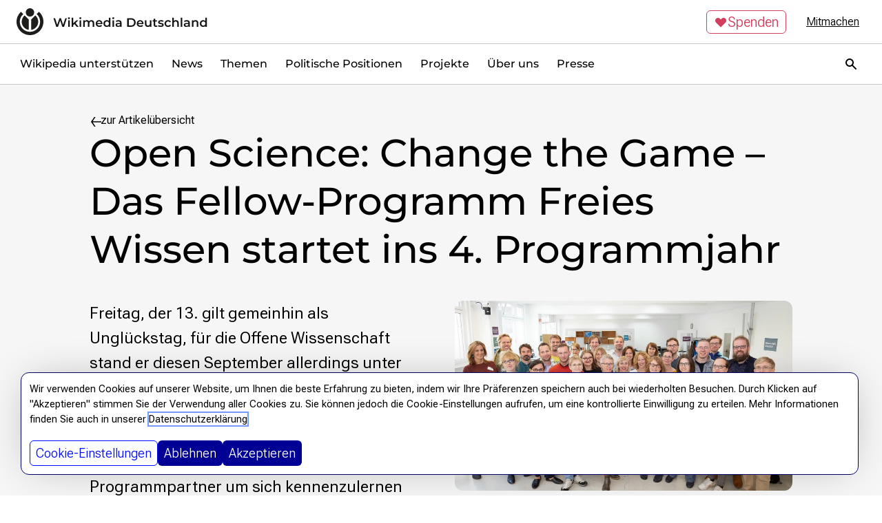

--- FILE ---
content_type: text/html; charset=UTF-8
request_url: https://blog.wikimedia.de/2019/09/25/open-science-change-the-game-das-fellow-programm-freies-wissen-startet-ins-4-programmjahr/
body_size: 140470
content:
<!DOCTYPE html>
<html lang="de-DE" prefix="og: https://ogp.me/ns#" class="h-full no-js" data-theme="wmde">
<head>
	<meta charset="UTF-8">
	<meta name="viewport" content="width=device-width">
	
<!-- Suchmaschinen-Optimierung durch Rank Math PRO - https://rankmath.com/ -->
<title>Open Science: Change the Game - Das Fellow-Programm Freies Wissen startet ins 4. Programmjahr - Wikimedia Deutschland Blog</title>
<meta name="description" content="Freitag, der 13. gilt gemeinhin als Unglückstag, für die Offene Wissenschaft stand er diesen September allerdings unter einem guten Stern: Zum Auftakt des vierten Programmjahres des Fellow-Programms Freies Wissen trafen sich Fellows, Mentorinnen und Mentoren und Programmpartner um sich kennenzulernen und gemeinsam mit der Arbeit für die nächsten acht Monate zu beginnen."/>
<meta name="robots" content="index, follow, max-snippet:-1, max-video-preview:-1, max-image-preview:large"/>
<link rel="canonical" href="https://blog.wikimedia.de/2019/09/25/open-science-change-the-game-das-fellow-programm-freies-wissen-startet-ins-4-programmjahr/" />
<meta property="og:locale" content="de_DE" />
<meta property="og:type" content="article" />
<meta property="og:title" content="Open Science: Change the Game - Das Fellow-Programm Freies Wissen startet ins 4. Programmjahr - Wikimedia Deutschland Blog" />
<meta property="og:description" content="Freitag, der 13. gilt gemeinhin als Unglückstag, für die Offene Wissenschaft stand er diesen September allerdings unter einem guten Stern: Zum Auftakt des vierten Programmjahres des Fellow-Programms Freies Wissen trafen sich Fellows, Mentorinnen und Mentoren und Programmpartner um sich kennenzulernen und gemeinsam mit der Arbeit für die nächsten acht Monate zu beginnen." />
<meta property="og:url" content="https://blog.wikimedia.de/2019/09/25/open-science-change-the-game-das-fellow-programm-freies-wissen-startet-ins-4-programmjahr/" />
<meta property="og:site_name" content="Wikimedia Deutschland Blog" />
<meta property="article:tag" content="Deutsch" />
<meta property="article:tag" content="Fellow-Programm Freies Wissen" />
<meta property="article:tag" content="Offene Wissenschaft" />
<meta property="article:tag" content="Open Science" />
<meta property="article:tag" content="Wissenschaft" />
<meta property="article:section" content="Fellow-Programm Freies Wissen" />
<meta property="og:updated_time" content="2023-08-17T14:24:53+02:00" />
<meta property="og:image" content="https://blog.wikimedia.de/wp-content/uploads/sites/9/xyz.jpg" />
<meta property="og:image:secure_url" content="https://blog.wikimedia.de/wp-content/uploads/sites/9/xyz.jpg" />
<meta property="og:image:width" content="1280" />
<meta property="og:image:height" content="853" />
<meta property="og:image:alt" content="Ralf Rebmann, Auftaktveranstaltung Fellow-Programm 2019 - 175, CC BY-SA 4.0" />
<meta property="og:image:type" content="image/jpeg" />
<meta property="article:published_time" content="2019-09-25T12:59:18+02:00" />
<meta property="article:modified_time" content="2023-08-17T14:24:53+02:00" />
<meta name="twitter:card" content="summary_large_image" />
<meta name="twitter:title" content="Open Science: Change the Game - Das Fellow-Programm Freies Wissen startet ins 4. Programmjahr - Wikimedia Deutschland Blog" />
<meta name="twitter:description" content="Freitag, der 13. gilt gemeinhin als Unglückstag, für die Offene Wissenschaft stand er diesen September allerdings unter einem guten Stern: Zum Auftakt des vierten Programmjahres des Fellow-Programms Freies Wissen trafen sich Fellows, Mentorinnen und Mentoren und Programmpartner um sich kennenzulernen und gemeinsam mit der Arbeit für die nächsten acht Monate zu beginnen." />
<meta name="twitter:image" content="https://blog.wikimedia.de/wp-content/uploads/sites/9/xyz.jpg" />
<meta name="twitter:label1" content="Verfasst von" />
<meta name="twitter:data1" content="Anna-Katharina Gödeke" />
<meta name="twitter:label2" content="Lesedauer" />
<meta name="twitter:data2" content="Weniger als eine Minute" />
<script type="application/ld+json" class="rank-math-schema">{"@context":"https://schema.org","@graph":[{"@type":["Person","Organization"],"@id":"https://blog.wikimedia.de/#person","name":"Wikimedia Deutschland Blog"},{"@type":"WebSite","@id":"https://blog.wikimedia.de/#website","url":"https://blog.wikimedia.de","name":"Wikimedia Deutschland Blog","publisher":{"@id":"https://blog.wikimedia.de/#person"},"inLanguage":"de"},{"@type":"ImageObject","@id":"https://blog.wikimedia.de/wp-content/uploads/sites/9/xyz.jpg","url":"https://blog.wikimedia.de/wp-content/uploads/sites/9/xyz.jpg","width":"1280","height":"853","caption":"Ralf Rebmann, Auftaktveranstaltung Fellow-Programm 2019 - 175, CC BY-SA 4.0","inLanguage":"de"},{"@type":"WebPage","@id":"https://blog.wikimedia.de/2019/09/25/open-science-change-the-game-das-fellow-programm-freies-wissen-startet-ins-4-programmjahr/#webpage","url":"https://blog.wikimedia.de/2019/09/25/open-science-change-the-game-das-fellow-programm-freies-wissen-startet-ins-4-programmjahr/","name":"Open Science: Change the Game - Das Fellow-Programm Freies Wissen startet ins 4. Programmjahr - Wikimedia Deutschland Blog","datePublished":"2019-09-25T12:59:18+02:00","dateModified":"2023-08-17T14:24:53+02:00","isPartOf":{"@id":"https://blog.wikimedia.de/#website"},"primaryImageOfPage":{"@id":"https://blog.wikimedia.de/wp-content/uploads/sites/9/xyz.jpg"},"inLanguage":"de"},{"@type":"Person","@id":"https://blog.wikimedia.de/author/anna-katharina_gdeke/","name":"Anna-Katharina G\u00f6deke","url":"https://blog.wikimedia.de/author/anna-katharina_gdeke/","image":{"@type":"ImageObject","@id":"https://secure.gravatar.com/avatar/379d61bab532d526d74887f1c8fb59c96e334d08c4656fc01bb7895dbd24195d?s=96&amp;d=mm&amp;r=g","url":"https://secure.gravatar.com/avatar/379d61bab532d526d74887f1c8fb59c96e334d08c4656fc01bb7895dbd24195d?s=96&amp;d=mm&amp;r=g","caption":"Anna-Katharina G\u00f6deke","inLanguage":"de"}},{"@type":"BlogPosting","headline":"Open Science: Change the Game - Das Fellow-Programm Freies Wissen startet ins 4. Programmjahr - Wikimedia","datePublished":"2019-09-25T12:59:18+02:00","dateModified":"2023-08-17T14:24:53+02:00","articleSection":"Fellow-Programm Freies Wissen, Open Science, Politik &amp; Gesellschaft, Wissenschaft","author":{"@id":"https://blog.wikimedia.de/author/anna-katharina_gdeke/","name":"Anna-Katharina G\u00f6deke"},"publisher":{"@id":"https://blog.wikimedia.de/#person"},"description":"Freitag, der 13. gilt gemeinhin als Ungl\u00fcckstag, f\u00fcr die Offene Wissenschaft stand er diesen September allerdings unter einem guten Stern: Zum Auftakt des vierten Programmjahres des Fellow-Programms Freies Wissen trafen sich Fellows, Mentorinnen und Mentoren und Programmpartner um sich kennenzulernen und gemeinsam mit der Arbeit f\u00fcr die n\u00e4chsten acht Monate zu beginnen.","name":"Open Science: Change the Game - Das Fellow-Programm Freies Wissen startet ins 4. Programmjahr - Wikimedia","@id":"https://blog.wikimedia.de/2019/09/25/open-science-change-the-game-das-fellow-programm-freies-wissen-startet-ins-4-programmjahr/#richSnippet","isPartOf":{"@id":"https://blog.wikimedia.de/2019/09/25/open-science-change-the-game-das-fellow-programm-freies-wissen-startet-ins-4-programmjahr/#webpage"},"image":{"@id":"https://blog.wikimedia.de/wp-content/uploads/sites/9/xyz.jpg"},"inLanguage":"de","mainEntityOfPage":{"@id":"https://blog.wikimedia.de/2019/09/25/open-science-change-the-game-das-fellow-programm-freies-wissen-startet-ins-4-programmjahr/#webpage"}}]}</script>
<!-- /Rank Math WordPress SEO Plugin -->

<link rel='dns-prefetch' href='//blog.wikimedia.de' />
<link rel="alternate" type="application/rss+xml" title="Wikimedia Deutschland Blog &raquo; Open Science: Change the Game &#8211; Das Fellow-Programm Freies Wissen startet ins 4. Programmjahr-Kommentar-Feed" href="https://blog.wikimedia.de/2019/09/25/open-science-change-the-game-das-fellow-programm-freies-wissen-startet-ins-4-programmjahr/feed/" />
<link rel="alternate" title="oEmbed (JSON)" type="application/json+oembed" href="https://blog.wikimedia.de/wp-json/oembed/1.0/embed?url=https%3A%2F%2Fblog.wikimedia.de%2F2019%2F09%2F25%2Fopen-science-change-the-game-das-fellow-programm-freies-wissen-startet-ins-4-programmjahr%2F" />
<link rel="alternate" title="oEmbed (XML)" type="text/xml+oembed" href="https://blog.wikimedia.de/wp-json/oembed/1.0/embed?url=https%3A%2F%2Fblog.wikimedia.de%2F2019%2F09%2F25%2Fopen-science-change-the-game-das-fellow-programm-freies-wissen-startet-ins-4-programmjahr%2F&#038;format=xml" />
<style id='wp-img-auto-sizes-contain-inline-css' type='text/css'>
img:is([sizes=auto i],[sizes^="auto," i]){contain-intrinsic-size:3000px 1500px}
/*# sourceURL=wp-img-auto-sizes-contain-inline-css */
</style>
<style id='wp-emoji-styles-inline-css' type='text/css'>

	img.wp-smiley, img.emoji {
		display: inline !important;
		border: none !important;
		box-shadow: none !important;
		height: 1em !important;
		width: 1em !important;
		margin: 0 0.07em !important;
		vertical-align: -0.1em !important;
		background: none !important;
		padding: 0 !important;
	}
/*# sourceURL=wp-emoji-styles-inline-css */
</style>
<style id='wp-block-library-inline-css' type='text/css'>
:root{--wp-block-synced-color:#7a00df;--wp-block-synced-color--rgb:122,0,223;--wp-bound-block-color:var(--wp-block-synced-color);--wp-editor-canvas-background:#ddd;--wp-admin-theme-color:#007cba;--wp-admin-theme-color--rgb:0,124,186;--wp-admin-theme-color-darker-10:#006ba1;--wp-admin-theme-color-darker-10--rgb:0,107,160.5;--wp-admin-theme-color-darker-20:#005a87;--wp-admin-theme-color-darker-20--rgb:0,90,135;--wp-admin-border-width-focus:2px}@media (min-resolution:192dpi){:root{--wp-admin-border-width-focus:1.5px}}.wp-element-button{cursor:pointer}:root .has-very-light-gray-background-color{background-color:#eee}:root .has-very-dark-gray-background-color{background-color:#313131}:root .has-very-light-gray-color{color:#eee}:root .has-very-dark-gray-color{color:#313131}:root .has-vivid-green-cyan-to-vivid-cyan-blue-gradient-background{background:linear-gradient(135deg,#00d084,#0693e3)}:root .has-purple-crush-gradient-background{background:linear-gradient(135deg,#34e2e4,#4721fb 50%,#ab1dfe)}:root .has-hazy-dawn-gradient-background{background:linear-gradient(135deg,#faaca8,#dad0ec)}:root .has-subdued-olive-gradient-background{background:linear-gradient(135deg,#fafae1,#67a671)}:root .has-atomic-cream-gradient-background{background:linear-gradient(135deg,#fdd79a,#004a59)}:root .has-nightshade-gradient-background{background:linear-gradient(135deg,#330968,#31cdcf)}:root .has-midnight-gradient-background{background:linear-gradient(135deg,#020381,#2874fc)}:root{--wp--preset--font-size--normal:16px;--wp--preset--font-size--huge:42px}.has-regular-font-size{font-size:1em}.has-larger-font-size{font-size:2.625em}.has-normal-font-size{font-size:var(--wp--preset--font-size--normal)}.has-huge-font-size{font-size:var(--wp--preset--font-size--huge)}.has-text-align-center{text-align:center}.has-text-align-left{text-align:left}.has-text-align-right{text-align:right}.has-fit-text{white-space:nowrap!important}#end-resizable-editor-section{display:none}.aligncenter{clear:both}.items-justified-left{justify-content:flex-start}.items-justified-center{justify-content:center}.items-justified-right{justify-content:flex-end}.items-justified-space-between{justify-content:space-between}.screen-reader-text{border:0;clip-path:inset(50%);height:1px;margin:-1px;overflow:hidden;padding:0;position:absolute;width:1px;word-wrap:normal!important}.screen-reader-text:focus{background-color:#ddd;clip-path:none;color:#444;display:block;font-size:1em;height:auto;left:5px;line-height:normal;padding:15px 23px 14px;text-decoration:none;top:5px;width:auto;z-index:100000}html :where(.has-border-color){border-style:solid}html :where([style*=border-top-color]){border-top-style:solid}html :where([style*=border-right-color]){border-right-style:solid}html :where([style*=border-bottom-color]){border-bottom-style:solid}html :where([style*=border-left-color]){border-left-style:solid}html :where([style*=border-width]){border-style:solid}html :where([style*=border-top-width]){border-top-style:solid}html :where([style*=border-right-width]){border-right-style:solid}html :where([style*=border-bottom-width]){border-bottom-style:solid}html :where([style*=border-left-width]){border-left-style:solid}html :where(img[class*=wp-image-]){height:auto;max-width:100%}:where(figure){margin:0 0 1em}html :where(.is-position-sticky){--wp-admin--admin-bar--position-offset:var(--wp-admin--admin-bar--height,0px)}@media screen and (max-width:600px){html :where(.is-position-sticky){--wp-admin--admin-bar--position-offset:0px}}

/*# sourceURL=wp-block-library-inline-css */
</style><style id='wp-block-separator-inline-css' type='text/css'>
@charset "UTF-8";.wp-block-separator{border:none;border-top:2px solid}:root :where(.wp-block-separator.is-style-dots){height:auto;line-height:1;text-align:center}:root :where(.wp-block-separator.is-style-dots):before{color:currentColor;content:"···";font-family:serif;font-size:1.5em;letter-spacing:2em;padding-left:2em}.wp-block-separator.is-style-dots{background:none!important;border:none!important}
/*# sourceURL=https://blog.wikimedia.de/wp-includes/blocks/separator/style.min.css */
</style>
<style id='global-styles-inline-css' type='text/css'>
:root{--wp--preset--aspect-ratio--square: 1;--wp--preset--aspect-ratio--4-3: 4/3;--wp--preset--aspect-ratio--3-4: 3/4;--wp--preset--aspect-ratio--3-2: 3/2;--wp--preset--aspect-ratio--2-3: 2/3;--wp--preset--aspect-ratio--16-9: 16/9;--wp--preset--aspect-ratio--9-16: 9/16;--wp--preset--color--black: #000000;--wp--preset--color--cyan-bluish-gray: #abb8c3;--wp--preset--color--white: #ffffff;--wp--preset--color--pale-pink: #f78da7;--wp--preset--color--vivid-red: #cf2e2e;--wp--preset--color--luminous-vivid-orange: #ff6900;--wp--preset--color--luminous-vivid-amber: #fcb900;--wp--preset--color--light-green-cyan: #7bdcb5;--wp--preset--color--vivid-green-cyan: #00d084;--wp--preset--color--pale-cyan-blue: #8ed1fc;--wp--preset--color--vivid-cyan-blue: #0693e3;--wp--preset--color--vivid-purple: #9b51e0;--wp--preset--color--gray: rgb( 246, 246, 246);--wp--preset--color--red-50: rgb( 255, 240, 242);--wp--preset--color--green-50: rgb(240 253 245);--wp--preset--color--primary-50: rgb( 229, 238, 255);--wp--preset--color--neon: rgb(235 255 154);--wp--preset--color--wmde-20: #A59DD8;--wp--preset--color--wmde-20-green: #7CA88B;--wp--preset--color--wmde-20-yellow: #FAE49B;--wp--preset--color--wmde-20-purple: #A59DD8;--wp--preset--gradient--vivid-cyan-blue-to-vivid-purple: linear-gradient(135deg,rgb(6,147,227) 0%,rgb(155,81,224) 100%);--wp--preset--gradient--light-green-cyan-to-vivid-green-cyan: linear-gradient(135deg,rgb(122,220,180) 0%,rgb(0,208,130) 100%);--wp--preset--gradient--luminous-vivid-amber-to-luminous-vivid-orange: linear-gradient(135deg,rgb(252,185,0) 0%,rgb(255,105,0) 100%);--wp--preset--gradient--luminous-vivid-orange-to-vivid-red: linear-gradient(135deg,rgb(255,105,0) 0%,rgb(207,46,46) 100%);--wp--preset--gradient--very-light-gray-to-cyan-bluish-gray: linear-gradient(135deg,rgb(238,238,238) 0%,rgb(169,184,195) 100%);--wp--preset--gradient--cool-to-warm-spectrum: linear-gradient(135deg,rgb(74,234,220) 0%,rgb(151,120,209) 20%,rgb(207,42,186) 40%,rgb(238,44,130) 60%,rgb(251,105,98) 80%,rgb(254,248,76) 100%);--wp--preset--gradient--blush-light-purple: linear-gradient(135deg,rgb(255,206,236) 0%,rgb(152,150,240) 100%);--wp--preset--gradient--blush-bordeaux: linear-gradient(135deg,rgb(254,205,165) 0%,rgb(254,45,45) 50%,rgb(107,0,62) 100%);--wp--preset--gradient--luminous-dusk: linear-gradient(135deg,rgb(255,203,112) 0%,rgb(199,81,192) 50%,rgb(65,88,208) 100%);--wp--preset--gradient--pale-ocean: linear-gradient(135deg,rgb(255,245,203) 0%,rgb(182,227,212) 50%,rgb(51,167,181) 100%);--wp--preset--gradient--electric-grass: linear-gradient(135deg,rgb(202,248,128) 0%,rgb(113,206,126) 100%);--wp--preset--gradient--midnight: linear-gradient(135deg,rgb(2,3,129) 0%,rgb(40,116,252) 100%);--wp--preset--font-size--small: 13px;--wp--preset--font-size--medium: 20px;--wp--preset--font-size--large: 36px;--wp--preset--font-size--x-large: 42px;--wp--preset--spacing--20: 0.44rem;--wp--preset--spacing--30: 0.67rem;--wp--preset--spacing--40: 1rem;--wp--preset--spacing--50: 1.5rem;--wp--preset--spacing--60: 2.25rem;--wp--preset--spacing--70: 3.38rem;--wp--preset--spacing--80: 5.06rem;--wp--preset--shadow--natural: 6px 6px 9px rgba(0, 0, 0, 0.2);--wp--preset--shadow--deep: 12px 12px 50px rgba(0, 0, 0, 0.4);--wp--preset--shadow--sharp: 6px 6px 0px rgba(0, 0, 0, 0.2);--wp--preset--shadow--outlined: 6px 6px 0px -3px rgb(255, 255, 255), 6px 6px rgb(0, 0, 0);--wp--preset--shadow--crisp: 6px 6px 0px rgb(0, 0, 0);}:root { --wp--style--global--content-size: 2000px;--wp--style--global--wide-size: 1100px; }:where(body) { margin: 0; }.wp-site-blocks > .alignleft { float: left; margin-right: 2em; }.wp-site-blocks > .alignright { float: right; margin-left: 2em; }.wp-site-blocks > .aligncenter { justify-content: center; margin-left: auto; margin-right: auto; }:where(.is-layout-flex){gap: 0.5em;}:where(.is-layout-grid){gap: 0.5em;}.is-layout-flow > .alignleft{float: left;margin-inline-start: 0;margin-inline-end: 2em;}.is-layout-flow > .alignright{float: right;margin-inline-start: 2em;margin-inline-end: 0;}.is-layout-flow > .aligncenter{margin-left: auto !important;margin-right: auto !important;}.is-layout-constrained > .alignleft{float: left;margin-inline-start: 0;margin-inline-end: 2em;}.is-layout-constrained > .alignright{float: right;margin-inline-start: 2em;margin-inline-end: 0;}.is-layout-constrained > .aligncenter{margin-left: auto !important;margin-right: auto !important;}.is-layout-constrained > :where(:not(.alignleft):not(.alignright):not(.alignfull)){max-width: var(--wp--style--global--content-size);margin-left: auto !important;margin-right: auto !important;}.is-layout-constrained > .alignwide{max-width: var(--wp--style--global--wide-size);}body .is-layout-flex{display: flex;}.is-layout-flex{flex-wrap: wrap;align-items: center;}.is-layout-flex > :is(*, div){margin: 0;}body .is-layout-grid{display: grid;}.is-layout-grid > :is(*, div){margin: 0;}body{padding-top: 0px;padding-right: 0px;padding-bottom: 0px;padding-left: 0px;}a:where(:not(.wp-element-button)){text-decoration: underline;}:root :where(.wp-element-button, .wp-block-button__link){background-color: #32373c;border-width: 0;color: #fff;font-family: inherit;font-size: inherit;font-style: inherit;font-weight: inherit;letter-spacing: inherit;line-height: inherit;padding-top: calc(0.667em + 2px);padding-right: calc(1.333em + 2px);padding-bottom: calc(0.667em + 2px);padding-left: calc(1.333em + 2px);text-decoration: none;text-transform: inherit;}.has-black-color{color: var(--wp--preset--color--black) !important;}.has-cyan-bluish-gray-color{color: var(--wp--preset--color--cyan-bluish-gray) !important;}.has-white-color{color: var(--wp--preset--color--white) !important;}.has-pale-pink-color{color: var(--wp--preset--color--pale-pink) !important;}.has-vivid-red-color{color: var(--wp--preset--color--vivid-red) !important;}.has-luminous-vivid-orange-color{color: var(--wp--preset--color--luminous-vivid-orange) !important;}.has-luminous-vivid-amber-color{color: var(--wp--preset--color--luminous-vivid-amber) !important;}.has-light-green-cyan-color{color: var(--wp--preset--color--light-green-cyan) !important;}.has-vivid-green-cyan-color{color: var(--wp--preset--color--vivid-green-cyan) !important;}.has-pale-cyan-blue-color{color: var(--wp--preset--color--pale-cyan-blue) !important;}.has-vivid-cyan-blue-color{color: var(--wp--preset--color--vivid-cyan-blue) !important;}.has-vivid-purple-color{color: var(--wp--preset--color--vivid-purple) !important;}.has-gray-color{color: var(--wp--preset--color--gray) !important;}.has-red-50-color{color: var(--wp--preset--color--red-50) !important;}.has-green-50-color{color: var(--wp--preset--color--green-50) !important;}.has-primary-50-color{color: var(--wp--preset--color--primary-50) !important;}.has-neon-color{color: var(--wp--preset--color--neon) !important;}.has-wmde-20-color{color: var(--wp--preset--color--wmde-20) !important;}.has-wmde-20-green-color{color: var(--wp--preset--color--wmde-20-green) !important;}.has-wmde-20-yellow-color{color: var(--wp--preset--color--wmde-20-yellow) !important;}.has-wmde-20-purple-color{color: var(--wp--preset--color--wmde-20-purple) !important;}.has-black-background-color{background-color: var(--wp--preset--color--black) !important;}.has-cyan-bluish-gray-background-color{background-color: var(--wp--preset--color--cyan-bluish-gray) !important;}.has-white-background-color{background-color: var(--wp--preset--color--white) !important;}.has-pale-pink-background-color{background-color: var(--wp--preset--color--pale-pink) !important;}.has-vivid-red-background-color{background-color: var(--wp--preset--color--vivid-red) !important;}.has-luminous-vivid-orange-background-color{background-color: var(--wp--preset--color--luminous-vivid-orange) !important;}.has-luminous-vivid-amber-background-color{background-color: var(--wp--preset--color--luminous-vivid-amber) !important;}.has-light-green-cyan-background-color{background-color: var(--wp--preset--color--light-green-cyan) !important;}.has-vivid-green-cyan-background-color{background-color: var(--wp--preset--color--vivid-green-cyan) !important;}.has-pale-cyan-blue-background-color{background-color: var(--wp--preset--color--pale-cyan-blue) !important;}.has-vivid-cyan-blue-background-color{background-color: var(--wp--preset--color--vivid-cyan-blue) !important;}.has-vivid-purple-background-color{background-color: var(--wp--preset--color--vivid-purple) !important;}.has-gray-background-color{background-color: var(--wp--preset--color--gray) !important;}.has-red-50-background-color{background-color: var(--wp--preset--color--red-50) !important;}.has-green-50-background-color{background-color: var(--wp--preset--color--green-50) !important;}.has-primary-50-background-color{background-color: var(--wp--preset--color--primary-50) !important;}.has-neon-background-color{background-color: var(--wp--preset--color--neon) !important;}.has-wmde-20-background-color{background-color: var(--wp--preset--color--wmde-20) !important;}.has-wmde-20-green-background-color{background-color: var(--wp--preset--color--wmde-20-green) !important;}.has-wmde-20-yellow-background-color{background-color: var(--wp--preset--color--wmde-20-yellow) !important;}.has-wmde-20-purple-background-color{background-color: var(--wp--preset--color--wmde-20-purple) !important;}.has-black-border-color{border-color: var(--wp--preset--color--black) !important;}.has-cyan-bluish-gray-border-color{border-color: var(--wp--preset--color--cyan-bluish-gray) !important;}.has-white-border-color{border-color: var(--wp--preset--color--white) !important;}.has-pale-pink-border-color{border-color: var(--wp--preset--color--pale-pink) !important;}.has-vivid-red-border-color{border-color: var(--wp--preset--color--vivid-red) !important;}.has-luminous-vivid-orange-border-color{border-color: var(--wp--preset--color--luminous-vivid-orange) !important;}.has-luminous-vivid-amber-border-color{border-color: var(--wp--preset--color--luminous-vivid-amber) !important;}.has-light-green-cyan-border-color{border-color: var(--wp--preset--color--light-green-cyan) !important;}.has-vivid-green-cyan-border-color{border-color: var(--wp--preset--color--vivid-green-cyan) !important;}.has-pale-cyan-blue-border-color{border-color: var(--wp--preset--color--pale-cyan-blue) !important;}.has-vivid-cyan-blue-border-color{border-color: var(--wp--preset--color--vivid-cyan-blue) !important;}.has-vivid-purple-border-color{border-color: var(--wp--preset--color--vivid-purple) !important;}.has-gray-border-color{border-color: var(--wp--preset--color--gray) !important;}.has-red-50-border-color{border-color: var(--wp--preset--color--red-50) !important;}.has-green-50-border-color{border-color: var(--wp--preset--color--green-50) !important;}.has-primary-50-border-color{border-color: var(--wp--preset--color--primary-50) !important;}.has-neon-border-color{border-color: var(--wp--preset--color--neon) !important;}.has-wmde-20-border-color{border-color: var(--wp--preset--color--wmde-20) !important;}.has-wmde-20-green-border-color{border-color: var(--wp--preset--color--wmde-20-green) !important;}.has-wmde-20-yellow-border-color{border-color: var(--wp--preset--color--wmde-20-yellow) !important;}.has-wmde-20-purple-border-color{border-color: var(--wp--preset--color--wmde-20-purple) !important;}.has-vivid-cyan-blue-to-vivid-purple-gradient-background{background: var(--wp--preset--gradient--vivid-cyan-blue-to-vivid-purple) !important;}.has-light-green-cyan-to-vivid-green-cyan-gradient-background{background: var(--wp--preset--gradient--light-green-cyan-to-vivid-green-cyan) !important;}.has-luminous-vivid-amber-to-luminous-vivid-orange-gradient-background{background: var(--wp--preset--gradient--luminous-vivid-amber-to-luminous-vivid-orange) !important;}.has-luminous-vivid-orange-to-vivid-red-gradient-background{background: var(--wp--preset--gradient--luminous-vivid-orange-to-vivid-red) !important;}.has-very-light-gray-to-cyan-bluish-gray-gradient-background{background: var(--wp--preset--gradient--very-light-gray-to-cyan-bluish-gray) !important;}.has-cool-to-warm-spectrum-gradient-background{background: var(--wp--preset--gradient--cool-to-warm-spectrum) !important;}.has-blush-light-purple-gradient-background{background: var(--wp--preset--gradient--blush-light-purple) !important;}.has-blush-bordeaux-gradient-background{background: var(--wp--preset--gradient--blush-bordeaux) !important;}.has-luminous-dusk-gradient-background{background: var(--wp--preset--gradient--luminous-dusk) !important;}.has-pale-ocean-gradient-background{background: var(--wp--preset--gradient--pale-ocean) !important;}.has-electric-grass-gradient-background{background: var(--wp--preset--gradient--electric-grass) !important;}.has-midnight-gradient-background{background: var(--wp--preset--gradient--midnight) !important;}.has-small-font-size{font-size: var(--wp--preset--font-size--small) !important;}.has-medium-font-size{font-size: var(--wp--preset--font-size--medium) !important;}.has-large-font-size{font-size: var(--wp--preset--font-size--large) !important;}.has-x-large-font-size{font-size: var(--wp--preset--font-size--x-large) !important;}
/*# sourceURL=global-styles-inline-css */
</style>

<link rel='stylesheet' id='cookie-law-info-css' href='https://blog.wikimedia.de/wp-content/plugins/webtoffee-gdpr-cookie-consent/public/css/cookie-law-info-public.css?ver=2.3.9' type='text/css' media='all' />
<link rel='stylesheet' id='cookie-law-info-gdpr-css' href='https://blog.wikimedia.de/wp-content/plugins/webtoffee-gdpr-cookie-consent/public/css/cookie-law-info-gdpr.css?ver=2.3.9' type='text/css' media='all' />
<style id='cookie-law-info-gdpr-inline-css' type='text/css'>
.cli-modal-content, .cli-tab-content { background-color: #ffffff; }.cli-privacy-content-text, .cli-modal .cli-modal-dialog, .cli-tab-container p, a.cli-privacy-readmore { color: #000000; }.cli-tab-header { background-color: #f2f2f2; }.cli-tab-header, .cli-tab-header a.cli-nav-link,span.cli-necessary-caption,.cli-switch .cli-slider:after { color: #000000; }.cli-switch .cli-slider:before { background-color: #ffffff; }.cli-switch input:checked + .cli-slider:before { background-color: #ffffff; }.cli-switch .cli-slider { background-color: #e3e1e8; }.cli-switch input:checked + .cli-slider { background-color: #28a745; }.cli-modal-close svg { fill: #000000; }.cli-tab-footer .wt-cli-privacy-accept-all-btn { background-color: #00acad; color: #ffffff}.cli-tab-footer .wt-cli-privacy-accept-btn { background-color: #00acad; color: #ffffff}.cli-tab-header a:before{ border-right: 1px solid #000000; border-bottom: 1px solid #000000; }
/*# sourceURL=cookie-law-info-gdpr-inline-css */
</style>
<link rel='stylesheet' id='style-css' href='https://blog.wikimedia.de/wp-content/themes/wmde/css/site.css?ver=1767177922' type='text/css' media='all' />
<script type="text/javascript" src="https://blog.wikimedia.de/wp-includes/js/jquery/jquery.min.js?ver=3.7.1" id="jquery-core-js"></script>
<script type="text/javascript" id="cookie-law-info-js-extra">
/* <![CDATA[ */
var Cli_Data = {"nn_cookie_ids":["cli_user_preference","wc_auth_dd100381361be38b7952105f35a9a071","pll_language","_pk_id.1.64ac","_pk_ses.1.64ac","CookieLawInfoConsent"],"non_necessary_cookies":{"necessary":["cli_user_preference","CookieLawInfoConsent","cookielawinfo-checkbox-necessary"],"einstellungen":["wc_auth_dd100381361be38b7952105f35a9a071","pll_language","cookielawinfo-checkbox-einstellungen"],"matomo":["_pk_id.1.64ac","_pk_ses.1.64ac","cookielawinfo-checkbox-matomo"],"matomo-und-heatmap":["cookielawinfo-checkbox-matomo-und-heatmap"]},"cookielist":{"necessary":{"id":13260630,"status":true,"priority":0,"title":"Essenziell","strict":true,"default_state":false,"ccpa_optout":false,"loadonstart":false},"einstellungen":{"id":13260628,"status":true,"priority":0,"title":"Einstellungen","strict":false,"default_state":false,"ccpa_optout":false,"loadonstart":false},"matomo":{"id":13260632,"status":true,"priority":0,"title":"Matomo","strict":false,"default_state":false,"ccpa_optout":false,"loadonstart":false},"matomo-und-heatmap":{"id":13260634,"status":true,"priority":0,"title":"Matomo und Heatmap","strict":false,"default_state":false,"ccpa_optout":false,"loadonstart":false}},"ajax_url":"https://blog.wikimedia.de/wp-admin/admin-ajax.php","current_lang":"de","security":"ca4be34933","eu_countries":["GB"],"geoIP":"disabled","use_custom_geolocation_api":"","custom_geolocation_api":"https://geoip.cookieyes.com/geoip/checker/result.php","consentVersion":"1","strictlyEnabled":["necessary","obligatoire","necessary"],"cookieDomain":"","privacy_length":"250","ccpaEnabled":"","ccpaRegionBased":"","ccpaBarEnabled":"","ccpaType":"gdpr","triggerDomRefresh":"","secure_cookies":""};
var log_object = {"ajax_url":"https://blog.wikimedia.de/wp-admin/admin-ajax.php"};
//# sourceURL=cookie-law-info-js-extra
/* ]]> */
</script>
<script type="text/javascript" src="https://blog.wikimedia.de/wp-content/plugins/webtoffee-gdpr-cookie-consent/public/js/cookie-law-info-public.js?ver=2.3.9" id="cookie-law-info-js"></script>
<script type="text/javascript" src="https://blog.wikimedia.de/wp-content/themes/wmde/js/site.js?ver=6.9" id="site-js" defer="defer" data-wp-strategy="defer"></script>
<link rel="https://api.w.org/" href="https://blog.wikimedia.de/wp-json/" /><link rel="alternate" title="JSON" type="application/json" href="https://blog.wikimedia.de/wp-json/wp/v2/posts/33951" /><link rel="EditURI" type="application/rsd+xml" title="RSD" href="https://blog.wikimedia.de/xmlrpc.php?rsd" />
<meta name="generator" content="WordPress 6.9" />
<link rel='shortlink' href='https://blog.wikimedia.de/?p=33951' />
<!-- BB OG --><meta property="og:title" content="Open Science: Change the Game - Das Fellow-Programm Freies Wissen startet ins 4. Programmjahr - Wikimedia Deutschland Blog"><meta property="og:description" content="Freitag, der 13. gilt gemeinhin als Unglückstag, für die Offene Wissenschaft stand er diesen September allerdings unter einem guten Stern: Zum Auftakt des vierten Programmjahres des Fellow-Programms Freies Wissen trafen sich Fellows, Mentorinnen und Mentoren und Programmpartner um sich kennenzulernen und gemeinsam mit der Arbeit für die nächsten acht Monate zu beginnen."><meta property="og:image" content="https://blog.wikimedia.de/wp-content/uploads/sites/9/xyz.jpg"><meta property="og:url" content="https://blog.wikimedia.de/2019/09/25/open-science-change-the-game-das-fellow-programm-freies-wissen-startet-ins-4-programmjahr/"><meta property="og:site_name" content="Wikimedia Deutschland Blog"><meta property="og:locale" content="de_DE"><meta property="og:type" content="article"><meta property="og:article:published_time" content="2019-09-25 12:59:18"><!--	--><script type="text/plain" data-cli-class="cli-blocker-script"  data-cli-category="matomo" data-cli-script-type="matomo" data-cli-block="true" data-cli-block-if-ccpa-optout="false" data-cli-element-position="head">
console.log('Matomo tracking enabled');
var _paq = window._paq || [['trackPageView'], ['enableLinkTracking']];
</script><script type="text/plain" data-cli-class="cli-blocker-script"  data-cli-category="matomo-und-heatmap" data-cli-script-type="matomo-und-heatmap" data-cli-block="true" data-cli-block-if-ccpa-optout="false" data-cli-element-position="head">
console.log('Matomo tracking + heatmap enabled');
var _paq = window._paq || [['trackPageView'], ['enableLinkTracking']];
_paq.push(['HeatmapSessionRecording::enable']);
</script><link rel="icon" href="https://blog.wikimedia.de/wp-content/uploads/sites/9/cropped-Favicon-32x32.png" sizes="32x32" />
<link rel="icon" href="https://blog.wikimedia.de/wp-content/uploads/sites/9/cropped-Favicon-192x192.png" sizes="192x192" />
<link rel="apple-touch-icon" href="https://blog.wikimedia.de/wp-content/uploads/sites/9/cropped-Favicon-180x180.png" />
<meta name="msapplication-TileImage" content="https://blog.wikimedia.de/wp-content/uploads/sites/9/cropped-Favicon-270x270.png" />
	<script>
			// Contains all swipers to be initialized by 'site.js'
			var SwipersConfig = {
				// "swiperID" : { swiperOptions... }
			};
	</script>

<link rel='stylesheet' id='cookie-law-info-table-css' href='https://blog.wikimedia.de/wp-content/plugins/webtoffee-gdpr-cookie-consent/public/css/cookie-law-info-table.css?ver=2.3.9' type='text/css' media='all' />
</head>

<body class="wp-singular post-template-default single single-post postid-33951 single-format-standard wp-theme-wmde flex flex-col min-h-screen">
    <!--header role="banner"-->
    
<script>
  // Get current page ID (used to set 'current' class to menu item)
  const pageID = 33951;
  // Get content of top-nav menu
  const WPNav = JSON.parse('[{"ID":21,"title":"Wikipedia unterst\u00fctzen","url":"https:\/\/www.wikimedia.de\/wikipedia-unterstuetzen\/","excerpt":"Wikipedia ist eines der gr\u00f6\u00dften Freiwilligenprojekte der Welt. Tausende teilen ehrenamtlich ihr Wissen, schreiben und verbessern Artikel, fotografieren und pflegen Daten ein. Diesen Einsatz f\u00fcr Freies Wissen k\u00f6nnen Sie unterst\u00fctzen: mit Ihrer Spende, Ihrer Mitgliedschaft bei Wikimedia Deutschland, oder durch Ihre ehrenamtliche Mitarbeit!","featured":[],"pages":[{"ID":44564,"title":"Spenden","url":"https:\/\/www.wikimedia.de\/wikipedia-unterstuetzen\/spenden\/","target":"","domain_id":21},{"ID":349,"title":"Mitglied werden","url":"https:\/\/www.wikimedia.de\/wikipedia-unterstuetzen\/spenden\/mitglieder\/","target":"","domain_id":21},{"ID":45919,"title":"Mitmachen","url":"https:\/\/www.wikimedia.de\/wikipedia-unterstuetzen\/mitmachen\/","target":"","domain_id":21}],"children":[44564,349,45919],"sections":[]},{"ID":25,"title":"News","url":"https:\/\/www.wikimedia.de\/news\/","excerpt":"","featured":[],"pages":[{"ID":61777,"title":"Blog","url":"https:\/\/blog.wikimedia.de\/","target":"","domain_id":25},{"ID":60511,"title":"Veranstaltungen","url":"https:\/\/www.wikimedia.de\/veranstaltungen\/","target":"","domain_id":25},{"ID":56202,"title":"Publikationen","url":"https:\/\/www.wikimedia.de\/publikationen\/","target":"","domain_id":25},{"ID":70573,"title":"Tech Snacks","url":"https:\/\/www.wikimedia.de\/tech-snacks\/","target":"","domain_id":25},{"ID":57721,"title":"Tech News","url":"https:\/\/tech-news.wikimedia.de\/","target":"_blank","domain_id":25},{"ID":66413,"title":"Wikimove","url":"https:\/\/www.wikimedia.de\/wikimove-podcast\/","target":"","domain_id":25}],"children":[61777,60511,56202,70573,57721,66413],"sections":[]},{"ID":57192,"title":"Themen","url":"https:\/\/www.wikimedia.de\/themen\/","excerpt":"Viele denken bei Wikimedia an die Wikipedia und das ist auch richtig, denn Wikimedia ist zuerst einmal der F\u00f6rderverein f\u00fcr die deutsche Wikipedia. Aber Wikimedia Deutschland macht noch viel mehr. Wir setzen uns auf allen gesellschaftlichen Ebenen f\u00fcr den freien Zugang zu Wissen und Bildung ein.","featured":[],"pages":[{"ID":56291,"title":"Digitales Ehrenamt","url":"https:\/\/www.wikimedia.de\/theme-releases\/digitales-ehrenamt\/","target":"","domain_id":57192},{"ID":69051,"title":"Offene Bildung","url":"https:\/\/www.wikimedia.de\/theme-releases\/offene-bildung\/","target":"","domain_id":57192},{"ID":57469,"title":"Freie Inhalte","url":"https:\/\/www.wikimedia.de\/theme-releases\/freie-inhalte\/","target":"","domain_id":57192},{"ID":56623,"title":"Wissensgerechtigkeit","url":"https:\/\/www.wikimedia.de\/theme-releases\/wissensgerechtigkeit\/","target":"","domain_id":57192}],"children":[56291,69051,57469,56623],"sections":[]},{"ID":68185,"title":"Politische Positionen","url":"https:\/\/www.wikimedia.de\/politische-positionen\/","excerpt":"Wikimedia Deutschland setzt sich daf\u00fcr ein, den Zugang zu Freiem Wissen zu erm\u00f6glichen, zu sichern und auszubauen. Denn wir verstehen den Zugang zu Wissen als Menschenrecht. Um dieses Menschenrecht umzusetzen, sind entsprechende Gesetze, Verordnungen, Richtlinien und Praktiken n\u00f6tig. Deshalb setzen wir uns f\u00fcr politische, rechtliche und institutionelle Rahmenbedingungen ein, die den freien Zugang zu Wissen, Bildung, Daten, Kulturerbe und Software erm\u00f6glichen.","featured":[],"pages":[{"ID":68187,"title":"Digitale Bildung","url":"https:\/\/www.wikimedia.de\/digitale-bildung\/","target":"","domain_id":68185},{"ID":68237,"title":"Open Data in Politik und Verwaltung","url":"https:\/\/www.wikimedia.de\/open-data-in-politik-und-verwaltung\/","target":"","domain_id":68185},{"ID":68463,"title":"Offene digitale Infrastrukturen","url":"https:\/\/www.wikimedia.de\/offene-digitale-infrastrukturen\/","target":"","domain_id":68185},{"ID":68520,"title":"Europ\u00e4ische und internationale Digitalpolitik","url":"https:\/\/www.wikimedia.de\/internationale-digitalpolitik\/","target":"","domain_id":68185},{"ID":68595,"title":"Offenes Kulturerbe","url":"https:\/\/www.wikimedia.de\/offenes-kulturerbe\/","target":"","domain_id":68185}],"children":[68187,68237,68463,68520,68595],"sections":[]},{"ID":23,"title":"Projekte","url":"https:\/\/www.wikimedia.de\/projekte\/","excerpt":"Wikimedia Deutschland unterst\u00fctzt eine Vielzahl von Projekten rund um Freies Wissen. Das gr\u00f6\u00dfte und bekannteste ist Wikipedia.","featured":[{"ID":240,"title":"Wikipedia","url":"https:\/\/www.wikimedia.de\/projects\/wikipedia\/","target":"","domain_id":23,"excerpt":"Wikipedia ist unumstritten das gr\u00f6\u00dfte Enzyklop\u00e4die-Projekt der Geschichte. 2001 gegr\u00fcndet, beinhaltet die freie Enzyklop\u00e4die heute mehr als 60 Millionen Artikel in \u00fcber 300 Sprachen. Die deutschsprachige Wikipedia umfasst \u00fcber 2,9 Millionen Artikel, geschrieben von ehrenamtlichen Autorinnen und Autoren. Weltweit geh\u00f6rt Wikipedia zu den zehn beliebtesten Webseiten und wird monatlich rund 15 Milliarden Mal aufgerufen.","thumbnail":"https:\/\/blog.wikimedia.de\/wp-content\/uploads\/2021\/09\/Wikipedia-logo-v2-de.svg","logo":"https:\/\/blog.wikimedia.de\/wp-content\/uploads\/2021\/09\/Wikipedia-TINY-80px.png"},{"ID":391,"title":"Wikidata","url":"https:\/\/www.wikimedia.de\/projects\/wikidata\/","target":"","domain_id":23,"excerpt":"Wikidata ist eine freie Wissensdatenbank, die unter anderem als Datenquelle f\u00fcr die mehr als 300 Sprachversionen von Wikipedia dient. Ganz praktisch hei\u00dft das: \u00c4ndert sich das Staatsoberhaupt eines Landes, muss die Information lediglich ein Mal in Wikidata ge\u00e4ndert und nicht mehr in hunderten Wikipedien einzeln angepasst werden. Mittlerweile umfasst Wikidata mehr als 115 Millionen Datens\u00e4tze. Alle Daten in Wikidata stehen unter einer freien Lizenz und k\u00f6nnen somit auch f\u00fcr andere Forschungs- und Wissensprojekte verwendet werden.","thumbnail":"https:\/\/blog.wikimedia.de\/wp-content\/uploads\/2019\/09\/640px-Wikidata-logo-en.svg.png","logo":"https:\/\/blog.wikimedia.de\/wp-content\/uploads\/2021\/09\/WIKIDATA-TINY-80px.png"},{"ID":392,"title":"Wikimedia Commons","url":"https:\/\/www.wikimedia.de\/projects\/wikimedia-commons\/","target":"","domain_id":23,"excerpt":"Wikimedia Commons ist eine schnell wachsende Mediensammlung f\u00fcr gemeinfreie und frei lizenzierte Fotos, Grafiken, Audio- und Videodateien, an der sich alle beteiligen k\u00f6nnen. So bezieht beispielsweise Wikipedia ihre Bilder, Grafiken und Videos aus Commons. Die Sammlung wird gemeinsam von Ehrenamtlichen und kulturellen Institutionen zusammengetragen, aufbereitet und zur Verf\u00fcgung gestellt. Inzwischen umfasst sie \u00fcber 110 Millionen Dateien, die frei genutzt werden k\u00f6nnen.","thumbnail":"https:\/\/blog.wikimedia.de\/wp-content\/uploads\/2019\/09\/Commons-logo-en.svg.png","logo":"https:\/\/blog.wikimedia.de\/wp-content\/uploads\/2021\/09\/COMMONS-TINY-80px.png"}],"pages":[],"children":[240,391,392,412,51066,37105,411,42834,63914,414,65982,57607,51074,413,407,232,406,394,395,393],"sections":[{"title":"Initiativen f\u00fcr Freies Wissen","pages":[{"ID":412,"title":"B\u00fcndnis Freie Bildung","url":"https:\/\/www.wikimedia.de\/projects\/buendnis-freie-bildung\/","target":"","domain_id":23},{"ID":51066,"title":"B\u00fcndnis F5","url":"https:\/\/www.wikimedia.de\/projects\/f5\/","target":"","domain_id":23},{"ID":37105,"title":"GLAM \u2013 Kultur- und Ged\u00e4chtnisinstitutionen","url":"https:\/\/www.wikimedia.de\/projects\/glam\/","target":"","domain_id":23},{"ID":411,"title":"Lizenzhinweisgenerator","url":"https:\/\/www.wikimedia.de\/projects\/lizenzhinweisgenerator\/","target":"","domain_id":23},{"ID":42834,"title":"Monsters of Law","url":"https:\/\/www.wikimedia.de\/projects\/monsters-of-law\/","target":"","domain_id":23},{"ID":63914,"title":"Offene Kulturdaten","url":"https:\/\/www.wikimedia.de\/projects\/offenekulturdaten\/","target":"","domain_id":23},{"ID":414,"title":"Projekt Technische W\u00fcnsche","url":"https:\/\/www.wikimedia.de\/projects\/projekt-technische-wuensche\/","target":"","domain_id":23},{"ID":65982,"title":"re\u2022shape","url":"https:\/\/www.wikimedia.de\/reshape\/","target":"_blank","domain_id":23},{"ID":57607,"title":"Verschlusssache Pr\u00fcfung","url":"https:\/\/www.wikimedia.de\/projects\/verschlusssache-pruefung\/","target":"","domain_id":23},{"ID":51074,"title":"Wissen. Macht. Gerechtigkeit.","url":"https:\/\/www.wikimedia.de\/projects\/wissen-macht-gerechtigkeit\/","target":"","domain_id":23}]},{"title":"Wikipedia-Schwesterprojekte","pages":[{"ID":413,"title":"Wikibase","url":"https:\/\/www.wikimedia.de\/projects\/wikibase\/","target":"","domain_id":23},{"ID":407,"title":"MediaWiki","url":"https:\/\/www.wikimedia.de\/projects\/mediawiki\/","target":"","domain_id":23},{"ID":232,"title":"Wikibooks","url":"https:\/\/www.wikimedia.de\/projects\/wikibooks\/","target":"","domain_id":23},{"ID":406,"title":"Wikisource","url":"https:\/\/www.wikimedia.de\/projects\/wikisource\/","target":"","domain_id":23},{"ID":394,"title":"Wiktionary","url":"https:\/\/www.wikimedia.de\/projects\/wiktionary\/","target":"","domain_id":23},{"ID":395,"title":"Wikiversity","url":"https:\/\/www.wikimedia.de\/projects\/wikiversity\/","target":"","domain_id":23},{"ID":393,"title":"Wikivoyage","url":"https:\/\/www.wikimedia.de\/projects\/wikivoyage\/","target":"","domain_id":23}]}]},{"ID":46500,"title":"\u00dcber uns","url":"https:\/\/www.wikimedia.de\/ueber-uns\/","excerpt":"Wir befreien Wissen und machen es f\u00fcr alle zug\u00e4nglich!","featured":[],"pages":[{"ID":56239,"title":"Verein","url":"https:\/\/www.wikimedia.de\/ueber-uns\/der-verein\/","target":"","domain_id":46500},{"ID":53644,"title":"Unsere Werte","url":"https:\/\/www.wikimedia.de\/ueber-uns\/werte\/","target":"","domain_id":46500},{"ID":67395,"title":"Strategie und Ziele","url":"https:\/\/www.wikimedia.de\/ueber-uns\/strategie-und-ziele\/","target":"","domain_id":46500},{"ID":45850,"title":"Ansprechpartner*innen","url":"https:\/\/www.wikimedia.de\/ueber-uns\/ansprechpartner_innen\/","target":"","domain_id":46500},{"ID":359,"title":"Transparenz","url":"https:\/\/www.wikimedia.de\/ueber-uns\/transparenz\/","target":"","domain_id":46500}],"children":[56239,53644,67395,45850,359],"sections":[]},{"ID":40648,"title":"Presse","url":"https:\/\/www.wikimedia.de\/presse\/","excerpt":"","featured":[],"pages":[],"children":[],"sections":[]}]');
  // Default icon when featured page thumbnail is missing
  const defaultIcon = "https://blog.wikimedia.de/wp-content/themes/wmde/img/placeholders/wiki-logo-icon.png";
</script>

<!-- Screen reader header -->
<header class="sr-only" aria-label="Menü">
  <!-- Skip to main content -->
  <a href="#main-content">Zum Inhalt überspringen</a>
  
  <!-- Navigation menu -->
  <nav aria-label="Navigationsmenü">
    <ul><li aria-label="Wikipedia unterstützen"><a href="https://www.wikimedia.de/wikipedia-unterstuetzen/">Wikipedia unterstützen</a>
<ul>
	<li aria-label="Spenden"><a href="https://www.wikimedia.de/wikipedia-unterstuetzen/spenden/">Spenden</a></li>
	<li aria-label="Mitglied werden"><a href="https://www.wikimedia.de/wikipedia-unterstuetzen/spenden/mitglieder/">Mitglied werden</a></li>
	<li aria-label="Mitmachen"><a href="https://www.wikimedia.de/wikipedia-unterstuetzen/mitmachen/">Mitmachen</a></li>
</ul>
</li>
<li aria-label="News"><a href="http://www.wikimedia.de/news">News</a>
<ul>
	<li aria-label="Blog"><a href="https://blog.wikimedia.de/">Blog</a></li>
	<li aria-label="Veranstaltungen"><a href="https://www.wikimedia.de/veranstaltungen/">Veranstaltungen</a></li>
	<li aria-label="Publikationen"><a href="https://www.wikimedia.de/news/publikationen/">Publikationen</a></li>
	<li aria-label="Tech News"><a href="https://tech-news.wikimedia.de/">Tech News</a></li>
	<li aria-label="Podcast"><a href="https://www.wikimedia.de/wikimove-podcast/">Podcast</a></li>
</ul>
</li>
<li aria-label="Themen"><a href="https://www.wikimedia.de/themen/">Themen</a>
<ul>
	<li aria-label="Digitales Ehrenamt"><a href="https://www.wikimedia.de/themen/digitales-ehrenamt/">Digitales Ehrenamt</a></li>
	<li aria-label="Freie Bildung"><a href="https://www.wikimedia.de/themen/freie-bildung/">Freie Bildung</a></li>
	<li aria-label="Freie Inhalte"><a href="https://www.wikimedia.de/themen/freie-inhalte/">Freie Inhalte</a></li>
	<li aria-label="Wissensgerechtigkeit"><a href="https://www.wikimedia.de/themen/wissensgerechtigkeit/">Wissensgerechtigkeit</a></li>
	<li aria-label="Krieg gegen die Ukraine"><a href="https://www.wikimedia.de/themen/krieg-gegen-die-ukraine/">Krieg gegen die Ukraine</a></li>
	<li aria-label="Wikimedia Deutschland wird 20!"><a href="https://www.wikimedia.de/20jahre/">Wikimedia Deutschland wird 20!</a></li>
</ul>
</li>
<li aria-label="Projekte"><a href="https://www.wikimedia.de/projekte/">Projekte</a>
<ul>
	<li aria-label="Featured"><a title="Featured" href="#">Featured</a>
	<ul>
		<li aria-label="Wikipedia"><a href="https://www.wikimedia.de/projekte/wikipedia/">Wikipedia</a></li>
		<li aria-label="Wikidata"><a href="https://www.wikimedia.de/projekte/wikidata/">Wikidata</a></li>
		<li aria-label="Wikimedia Commons"><a href="https://www.wikimedia.de/projekte/wikimedia-commons/">Wikimedia Commons</a></li>
	</ul>
</li>
	<li aria-label="Initiativen für freies Wisses"><a href="#">Initiativen für freies Wisses</a>
	<ul>
		<li aria-label="Bündnis Freie Bildung"><a href="https://www.wikimedia.de/projekte/buendnis-freie-bildung/">Bündnis Freie Bildung</a></li>
		<li aria-label="Bündnis F5"><a href="https://www.wikimedia.de/projekte/f5/">Bündnis F5</a></li>
		<li aria-label="Das ABC des Freien Wissens"><a href="https://www.wikimedia.de/projekte/das-abc-des-freien-wissens/">Das ABC des Freien Wissens</a></li>
		<li aria-label="Das WikiLibrary Manifest"><a href="https://www.wikimedia.de/projekte/wikilibrary-manifest/">Das WikiLibrary Manifest</a></li>
		<li aria-label="GLAM – Kultur- und Gedächtnisinstitutionen"><a href="https://www.wikimedia.de/projekte/glam/">GLAM – Kultur- und Gedächtnisinstitutionen</a></li>
		<li aria-label="Lizenzhinweisgenerator"><a href="https://www.wikimedia.de/projekte/lizenzhinweisgenerator/">Lizenzhinweisgenerator</a></li>
		<li aria-label="Monsters of Law"><a href="https://www.wikimedia.de/projekte/monsters-of-law/">Monsters of Law</a></li>
		<li aria-label="Offene Kulturdaten"><a href="https://www.wikimedia.de/projekte/offenekulturdaten/">Offene Kulturdaten</a></li>
		<li aria-label="Projekt Technische Wünsche"><a href="https://www.wikimedia.de/projekte/projekt-technische-wuensche/">Projekt Technische Wünsche</a></li>
		<li aria-label="re•shape"><a href="https://www.wikimedia.de/reshape/">re•shape</a></li>
		<li aria-label="Verschlusssache Prüfung"><a href="https://www.wikimedia.de/projekte/verschlusssache-pruefung/">Verschlusssache Prüfung</a></li>
		<li aria-label="Wissen. Macht. Gerechtigkeit."><a href="https://www.wikimedia.de/projekte/wissen-macht-gerechtigkeit/">Wissen. Macht. Gerechtigkeit.</a></li>
	</ul>
</li>
	<li aria-label="Wikipedia-Schwesterprojekte"><a href="#">Wikipedia-Schwesterprojekte</a>
	<ul>
		<li aria-label="MediaWiki"><a href="https://www.wikimedia.de/projekte/mediawiki/">MediaWiki</a></li>
		<li aria-label="Wikibase"><a href="https://www.wikimedia.de/projekte/wikibase/">Wikibase</a></li>
		<li aria-label="Wikibooks"><a href="https://www.wikimedia.de/projekte/wikibooks/">Wikibooks</a></li>
		<li aria-label="Wikisource"><a href="https://www.wikimedia.de/projekte/wikisource/">Wikisource</a></li>
		<li aria-label="Wiktionary"><a href="https://www.wikimedia.de/projekte/wiktionary/">Wiktionary</a></li>
		<li aria-label="Wikiversity"><a href="https://www.wikimedia.de/projekte/wikiversity/">Wikiversity</a></li>
		<li aria-label="Wikivoyage"><a href="https://www.wikimedia.de/projekte/wikivoyage/">Wikivoyage</a></li>
	</ul>
</li>
</ul>
</li>
<li aria-label="Über uns"><a href="https://www.wikimedia.de/ueber-uns/">Über uns</a>
<ul>
	<li aria-label="Verein"><a href="https://www.wikimedia.de/ueber-uns/der-verein/">Verein</a></li>
	<li aria-label="Unsere Werte"><a href="https://www.wikimedia.de/ueber-uns/werte/">Unsere Werte</a></li>
	<li aria-label="Strategische Ausrichtung 2030"><a href="https://www.wikimedia.de/strategische-ausrichtung/">Strategische Ausrichtung 2030</a></li>
	<li aria-label="Ansprechpartner*innen"><a href="https://www.wikimedia.de/ueber-uns/ansprechpartner_innen/">Ansprechpartner*innen</a></li>
	<li aria-label="Transparenz"><a href="https://www.wikimedia.de/ueber-uns/transparenz/">Transparenz</a></li>
</ul>
</li>
<li aria-label="Presse"><a href="https://www.wikimedia.de/presse/">Presse</a></li>
</ul>  </nav>

  <!-- Search -->
  <form action="https://www.wikimedia.de" method="get" aria-label="Wikimedia Deutschland suchen">
    <label for="aria_search">Suchanfrage</label>
    <input id="aria_search" type="text" name="s" value="" />
    <button type="submit">Suchen</button>
  </form>

  <a href="#main-content">Zum Inhalt überspringen</a>
</header>


<!-- Visible navigation -->
<script>
// Store mobile menu status in Alpine.store
document.addEventListener('alpine:init', () => {
  Alpine.store('open_mobile_nav', false);
});

document.addEventListener('alpine:init', () => {
  Alpine.data('navMenuMobileToggle', () => ({
  init() {},
  toggleNav() {
    // Make body unscrollable when menu is open
    var overflow = document.querySelector('body').style.overflow;
    document.querySelector('body').style.overflow = overflow == 'hidden' ? 'scroll' : 'hidden';
  }
  }))
});
</script>

<header aria-hidden="true" tabindex='-1' id="titlebar_mobile" class="flex bg-white h-14 items-center py-1 px-5 left-0 right-0 fixed  border-b border-gray-200 z-40  lg:hidden nohover:flex">
  

<div class="flex items-center w-full">
    <div>
        <a href="https://blog.wikimedia.de" class="hidden sm:block">
            <img class="logo" style="max-height: 41px" src="https://blog.wikimedia.de/wp-content/uploads/sites/9/wikimedia-logo.svg" alt="Wikimedia Logo">
        </a>
        <a href="https://blog.wikimedia.de" class="block sm:hidden">
            <img style="max-height: 41px" src="https://blog.wikimedia.de/wp-content/uploads/sites/9/wikimedia-logo-mini.svg" alt="Wikimedia Logo">
        </a>
    </div>

    <div class="flex justify-end gap-5 grow">
        <ul class="flex items-center mb-0 space-x-2 lg:space-x-5">
                        <li>
                <a data-event-label="Spenden Button" class="matomo-track btn btn-red btn-outline" href="https://spenden.wikimedia.de/?&#038;piwik_campaign=wmde_blog&#038;piwik_kwd=headerbtn&#038;skin=0">
                    <span class='bb-icon heartbeat icon-sm'><?xml version="1.0" encoding="utf-8"?>
<svg width="20" height="20" fill="none" viewBox="0 0 20 20" xmlns="http://www.w3.org/2000/svg" role="presentation" aria-hidden="true">
  <path fill-rule="evenodd" clip-rule="evenodd" d="M3.172 5.172C3.92211 4.42212 4.93934 4.00086 6 4.00086C7.06066 4.00086 8.07789 4.42212 8.828 5.172L10 6.343L11.172 5.172C11.541 4.78996 11.9824 4.48523 12.4704 4.2756C12.9584 4.06596 13.4833 3.95562 14.0144 3.951C14.5455 3.94639 15.0722 4.04759 15.5638 4.24872C16.0554 4.44984 16.502 4.74685 16.8776 5.12242C17.2532 5.49799 17.5502 5.9446 17.7513 6.43619C17.9524 6.92777 18.0536 7.45449 18.049 7.98561C18.0444 8.51673 17.934 9.04161 17.7244 9.52962C17.5148 10.0176 17.21 10.459 16.828 10.828L10 17.657L3.172 10.828C2.42212 10.0779 2.00085 9.06066 2.00085 8C2.00085 6.93935 2.42212 5.92211 3.172 5.172V5.172Z" fill="currentColor"/>
</svg></span>                    Spenden                </a>
            </li>
                                    <li class="hidden lg:block">
                <a data-event-label="Mitmachen Button" class="matomo-track btn btn-sm btn-ghost" href="https://www.wikimedia.de/mitmachen/">
                    Mitmachen                </a>
            </li>
                                </ul>
    </div>
</div>
<!-- Matomo Event Tracking Script -->
<script>
document.addEventListener('DOMContentLoaded', function() {
  function attachMatomoTracking() {
    var buttons = document.querySelectorAll('.matomo-track');
    buttons.forEach(function(btn) {
      btn.removeEventListener('click', trackClick);
      btn.addEventListener('click', trackClick);
    });
  }

  function trackClick(e) {
    var label = this.getAttribute('data-event-label') || this.textContent.trim();
    if (window._paq && window._paq.push) {
      _paq.push(['trackEvent', 'Button', 'Klick', label]);
      console.log('Matomo event sent:', 'Button', 'Klick', label);
    } else {
      console.log('Matomo not available yet for:', label);
    }
  }

  attachMatomoTracking();

  // Listen for GDPR Cookie Consent plugin events
  document.addEventListener('gdpr_consent_updated', function(e) {
    if (window._paq && window._paq.push) {
      attachMatomoTracking();
    }
  });

  // Also listen for the initial consent load
  window.addEventListener('gdpr_consent_loaded', function(e) {
    if (window._paq && window._paq.push) {
      attachMatomoTracking();
    }
  });

  // Check periodically if Matomo becomes available
  var checkInterval = setInterval(function() {
    if (window._paq && window._paq.push) {
      attachMatomoTracking();
      clearInterval(checkInterval);
    }
  }, 1000);

  // Stop checking after 10 seconds
  setTimeout(function() {
    clearInterval(checkInterval);
  }, 10000);
});
</script>
  <div class="block flex-none" x-data="navMenuMobileToggle">
  <!-- Using the Alpine.store ($store) to save the state of the site header. -->
  <button class="btn  btn-ghost btn-lg btn-icon" x-on:click="$store.open_mobile_nav = ! $store.open_mobile_nav; toggleNav()">
    <span class='bb-icon scale-x-125'><?xml version="1.0" encoding="utf-8"?>
<svg width="20" height="20" fill="none" viewBox="0 0 20 20" xmlns="http://www.w3.org/2000/svg" role="presentation" aria-hidden="true">
  <line x1="17" y1="10.8871" x2="3" y2="10.8871" stroke="black"/>
  <line x1="17" y1="7.50001" x2="3" y2="7.50001" stroke="black"/>
  <line x1="13.8387" y1="14.2742" x2="3.00004" y2="14.2742" stroke="black"/>
</svg></span>  </button>
  </div>

</header>
<script>
// Prepare x-data for 'navMenuMobile' component
document.addEventListener('alpine:init', () => {
  Alpine.data('navMenuMobile', () => ({
  nav: WPNav,
  isOpen: new Array(WPNav.length).fill(false),
  timeOutFunctionId: 0,
  init() {
    // Keyboard navigation
    document.getElementById('navmenu_mobile').addEventListener('keydown', e => {
    const items = document.querySelectorAll('#navmenu_mobile a.btn');
    const keyTAB = (e.keyCode === 9) && !e.shiftKey;
    const isLastItem = e.target == items[items.length - 1];
    // Jump back to menu hamburger button after the last item
    if (isLastItem) {
      e.preventDefault();
      document.querySelector('[x-data="navMenuMobileToggle"] button').focus();
      return false;
    }
    });
  },
  toggleNav(n) {
    var v = this.isOpen[n];
    this.isOpen.fill(false);
    this.isOpen[n] = !v;
  }
  }));
});
</script>

<!-- Container for the whole mobile nav menu -->
<header aria-hidden="true" id="navmenu_mobile" x-data="navMenuMobile" class="z-40 block bg-white fixed left-0 right-0	bottom-0 top-14 block lg:hidden nohover:block overflow-scroll" x-show="$store.open_mobile_nav" x-transition:enter="transition ease-out duration-300" x-transition:enter-start="opacity-0 transform scale-90" x-transition:enter-end="opacity-100 transform scale-100" x-transition:leave="transition ease-in duration-300" x-transition:leave-start="opacity-100 transform scale-100" x-transition:leave-end="opacity-0 transform scale-90">
  <div class="flex-1 flex justify-end gap-5 items-center p-3 border-b border-gray-200" x-data="{ open: false }">
  <div class="w-full">
    <form class="flex gap-5 form-sm w-full" action="https://www.wikimedia.de" method="get">
    <input class="!mb-0" type="text" name="s" id="mobile-search" x-ref="searchInput" value="" />
    <input type="submit" alt="Search" value="Suchen" class="" />
    </form>
  </div>
  </div>

  <nav>
  <template x-for="(domain,i) in nav">

    <div class="border-b border-gray-200">

    <div class="relative border-l-8 nav_item" x-bind:class="{ 'border-transparent' : !isOpen[i], 'border-primary-600' : isOpen[i] }">

      <!-- Domain title -->
      <div x-bind:class="{'current before:w-2 before:h-16 before:bg-primary-600 before:absolute before:-left-2 before:top-0': pageID == domain.ID }">
      <a x-bind:href="domain.url" @focus="toggleNav(i)" class="btn btn-menu h-16">
        <span class="w-full" x-html="domain.title"></span>
      </a>
      </div>

      <template x-if="domain.pages.length > 0 || domain.featured.length > 0 ||	domain.sections.length > 0">
      <div tabindex='-1' @click="toggleNav(i)" class="absolute top-5 right-5" x-bind:class="{ 'item_closed' : !isOpen[i], 'item_open' : isOpen[i] }">
        <span class='bb-icon cursor-pointer open'><svg width="23" height="22" viewBox="0 0 23 22" fill="none" xmlns="http://www.w3.org/2000/svg" role="presentation" aria-hidden="true">
<line x1="23" y1="11.5" x2="-6.65758e-08" y2="11.5" stroke="#414141"/>
<line x1="11.5" y1="22" x2="11.5" y2="2.50936e-08" stroke="#414141"/>
</svg>
</span>        <span class='bb-icon cursor-pointer close'><?xml version="1.0" encoding="utf-8"?>
<svg width="23" height="22" viewBox="0 0 23 22" fill="none" xmlns="http://www.w3.org/2000/svg" role="presentation" aria-hidden="true">
  <line x1="23" y1="11.5" x2="-6.65758e-08" y2="11.5" stroke="#414141"/>
</svg></span>      </div>
      </template>

      <!-- Wrapper for domain items -->
      <div x-show="isOpen[i]" x-transition:enter="transition ease-out duration-300" x-transition:enter-start="opacity-0 transform scale-90" x-transition:enter-end="opacity-100 transform scale-100" x-transition:leave="transition ease-in duration-300" x-transition:leave-start="opacity-100 transform scale-100" x-transition:leave-end="opacity-0 transform scale-90">

      <!-- Featured pages -->
      <template x-if="domain.featured.length >0">
        <ul class="pb-5">
        <template x-for="page in domain.featured">
          <li class="px-5" x-bind:class="{'current': pageID == page.ID }">
          <a x-bind:href="page.url" class="btn btn-menu">
            <div class="w-10 h-10 mr-2 flex justify-center items-center">
            <img class="h-auto w-10" x-bind:src="page.logo || page.thumbnail || defaultIcon" />
            </div>
            <span class="w-full" x-html="page.title"></span>
          </a>
          </li>
        </template>
        </ul>
      </template>

      <!-- Pages -->
      <template x-if="domain.pages.length > 0">
        <ul class="border-t border-gray-200 py-4">
        <template x-for="page in domain.pages">
          <li class="px-5 py-2" x-bind:class="{'current': pageID == page.ID }">
          <a x-bind:href="page.url" x-bind:target="page.target || '_self'" class="btn btn-menu">
            <span class="w-full" x-html="page.title"></span>
          </a>
          </li>
        </template>
        </ul>
      </template>

      <!-- Sections -->
      <div class="grid lg:grid-cols-2">
        <template x-for="(section,i) in domain.sections">
        <ul class="border-t border-gray-200 py-4 px-2 border-0" x-bind:class="{ 'lg:border-r': i % 2 === 0 }">
          <li class="pl-6">
          <span class="btn btn-menu-section" x-html="section.title"></span>
          <ul>
            <template x-for="page in section.pages">
            <li class="py-2" x-bind:class="{'current': pageID == page.ID }">
              <a x-bind:href="page.url" x-html="page.title" x-bind:target="page.target || '_self'" class="btn btn-menu"></a>
            </li>
            </template>
          </ul>
          </li>
        </ul>
        </template>
      </div>

      </div>
    </div>
    </div>
  </template>
  </nav>
</header>
<header aria-hidden="true" id="titlebar_desktop" class="border-b border-gray-200 hidden lg:block nohover:hidden">
	<div class="bg-white container items-center py-3 mx-4 flex">
		

<div class="flex items-center w-full">
    <div>
        <a href="https://blog.wikimedia.de" class="hidden sm:block">
            <img class="logo" style="max-height: 41px" src="https://blog.wikimedia.de/wp-content/uploads/sites/9/wikimedia-logo.svg" alt="Wikimedia Logo">
        </a>
        <a href="https://blog.wikimedia.de" class="block sm:hidden">
            <img style="max-height: 41px" src="https://blog.wikimedia.de/wp-content/uploads/sites/9/wikimedia-logo-mini.svg" alt="Wikimedia Logo">
        </a>
    </div>

    <div class="flex justify-end gap-5 grow">
        <ul class="flex items-center mb-0 space-x-2 lg:space-x-5">
                        <li>
                <a data-event-label="Spenden Button" class="matomo-track btn btn-red btn-outline" href="https://spenden.wikimedia.de/?&#038;piwik_campaign=wmde_blog&#038;piwik_kwd=headerbtn&#038;skin=0">
                    <span class='bb-icon heartbeat icon-sm'><?xml version="1.0" encoding="utf-8"?>
<svg width="20" height="20" fill="none" viewBox="0 0 20 20" xmlns="http://www.w3.org/2000/svg" role="presentation" aria-hidden="true">
  <path fill-rule="evenodd" clip-rule="evenodd" d="M3.172 5.172C3.92211 4.42212 4.93934 4.00086 6 4.00086C7.06066 4.00086 8.07789 4.42212 8.828 5.172L10 6.343L11.172 5.172C11.541 4.78996 11.9824 4.48523 12.4704 4.2756C12.9584 4.06596 13.4833 3.95562 14.0144 3.951C14.5455 3.94639 15.0722 4.04759 15.5638 4.24872C16.0554 4.44984 16.502 4.74685 16.8776 5.12242C17.2532 5.49799 17.5502 5.9446 17.7513 6.43619C17.9524 6.92777 18.0536 7.45449 18.049 7.98561C18.0444 8.51673 17.934 9.04161 17.7244 9.52962C17.5148 10.0176 17.21 10.459 16.828 10.828L10 17.657L3.172 10.828C2.42212 10.0779 2.00085 9.06066 2.00085 8C2.00085 6.93935 2.42212 5.92211 3.172 5.172V5.172Z" fill="currentColor"/>
</svg></span>                    Spenden                </a>
            </li>
                                    <li class="hidden lg:block">
                <a data-event-label="Mitmachen Button" class="matomo-track btn btn-sm btn-ghost" href="https://www.wikimedia.de/mitmachen/">
                    Mitmachen                </a>
            </li>
                                </ul>
    </div>
</div>
<!-- Matomo Event Tracking Script -->
<script>
document.addEventListener('DOMContentLoaded', function() {
  function attachMatomoTracking() {
    var buttons = document.querySelectorAll('.matomo-track');
    buttons.forEach(function(btn) {
      btn.removeEventListener('click', trackClick);
      btn.addEventListener('click', trackClick);
    });
  }

  function trackClick(e) {
    var label = this.getAttribute('data-event-label') || this.textContent.trim();
    if (window._paq && window._paq.push) {
      _paq.push(['trackEvent', 'Button', 'Klick', label]);
      console.log('Matomo event sent:', 'Button', 'Klick', label);
    } else {
      console.log('Matomo not available yet for:', label);
    }
  }

  attachMatomoTracking();

  // Listen for GDPR Cookie Consent plugin events
  document.addEventListener('gdpr_consent_updated', function(e) {
    if (window._paq && window._paq.push) {
      attachMatomoTracking();
    }
  });

  // Also listen for the initial consent load
  window.addEventListener('gdpr_consent_loaded', function(e) {
    if (window._paq && window._paq.push) {
      attachMatomoTracking();
    }
  });

  // Check periodically if Matomo becomes available
  var checkInterval = setInterval(function() {
    if (window._paq && window._paq.push) {
      attachMatomoTracking();
      clearInterval(checkInterval);
    }
  }, 1000);

  // Stop checking after 10 seconds
  setTimeout(function() {
    clearInterval(checkInterval);
  }, 10000);
});
</script>
	</div>
</header>
<script>
const pw = 20; // pointer width
const pyoff = -19; // pointer v offset

// Prepare x-data for 'navMenu' component
document.addEventListener('alpine:init', () => {
    Alpine.data('navMenu', () => ({
        nav: WPNav,
        isOpen: new Array(WPNav.length).fill(false),
        idx: -1,
        items: null,
        itemIdx: -1,
        showPointer: false,
        isScrolled: false,
        init() {
            // Slide-in logo when sticky navbar
            window.addEventListener('scroll', () => {
                const scrollPosition = window.scrollY;
                const threshold = document.getElementById('titlebar_desktop')
                    .getBoundingClientRect().height;
                if (scrollPosition >= threshold) {
                    this.isScrolled = true;
                } else {
                    this.isScrolled = false;
                }
            });
            // Keyboard navigation (tab to switch domain, up/down to select sub items)
            document.getElementById('navmenu_desktop').addEventListener('keydown', e => {
                const keyUP = e.keyCode === 38;
                const keyDOWN = e.keyCode === 40;
                const keyTAB = (e.keyCode === 9) && !e.shiftKey;;
                const keySHIFT_TAB = (e.keyCode === 9) && e.shiftKey;
                const domainOpen = this.idx != -1;
                const firstDomain = this.idx == 0;
                const lastDomain = this.idx == (this.nav.length - 1);
                if (keyDOWN) {
                    e.preventDefault();
                    this.focusNextItem();
                    return false;
                }
                if (keyUP) {
                    e.preventDefault();
                    this.focusPrevItem();
                    return false;
                }
                if (keyTAB && domainOpen && !lastDomain) {
                    e.preventDefault();
                    const n = this.idx + 1;
                    this.openNav(n);
                    document.getElementById(`domain_${n}`).focus();
                    this.movePointer();
                    return false;
                }
                if (keySHIFT_TAB && domainOpen && !firstDomain) {
                    e.preventDefault();
                    const n = this.idx - 1;
                    this.openNav(n);
                    document.getElementById(`domain_${n}`).focus();
                    this.movePointer();
                    return false;
                }
                if (domainOpen && (keySHIFT_TAB && firstDomain) || (keyTAB && lastDomain)) {
                    this.closeNav();
                    return false;
                }
                // Prevent scrolling with arrow keys when a domain dropdown is open
                if ((keyUP || keyDOWN) && domainOpen) {
                    e.preventDefault();
                    return false;
                }
            });
        },
        openNav(n) {
            this.isOpen.fill(false);
            this.idx = n;
            this.itemIdx = -1;
            if ((this.nav[n].featured.length + this.nav[n].pages.length + this.nav[n].sections
                    .length) > 0) {
                this.isOpen[n] = true;
                this.items = document.querySelectorAll(`#menu_${n} li a`);
            }
        },
        closeNav() {
            this.isOpen.fill(false);
            this.idx = -1;
            this.itemIdx = -1;
            this.showPointer = false;
        },
        focusPrevItem() {
            if (this.itemIdx <= 0) {
                return;
            }
            this.itemIdx = this.itemIdx - 1;
            const item = this.items[this.itemIdx];
            item.focus();
        },
        focusNextItem() {
            if (this.itemIdx == this.items.length - 1) {
                return;
            }
            this.itemIdx = this.itemIdx + 1;
            const item = this.items[this.itemIdx];
            item.focus();
        },
        movePointer() {
            if (this.nav[this.idx].pages.length + this.nav[this.idx].sections.length == 0) {
                this.showPointer = false;
                return;
            }
            this.showPointer = true;
            let bx = document.getElementById('domain_' + this.idx).getBoundingClientRect()
                .left; // button x
            let bw = document.getElementById('domain_' + this.idx).offsetWidth; // button width
            let dxoff = this.getNavDropdownOffset(); // dropdown h offset
            // let pw = 32; // pointer width
            // let pyoff = -31; // pointer v offset
            let ddw = document.getElementById('menu_' + this.idx).offsetWidth;
            let voff = parseInt(window.getComputedStyle(document.querySelector(
                    '#navmenu_desktop .container')).getPropertyValue("margin-left").match(/\d+/)
                .pop());
            let ddx = Math.max(dxoff, bx + bw / 2 - ddw / 2) - voff;
            document.getElementById('menu_' + this.idx).style.left = ddx + 'px';
            document.getElementById('pointer').style.left = bx - dxoff + bw / 2 - pw / 2 + 'px';
            document.getElementById('pointer').style.top = pyoff + 'px';
        },
        getNavDropdownOffset() {
            let box = document.getElementById('navmenu_desktop_dropdown').getBoundingClientRect();
            let body = document.body;
            let docEl = document.documentElement;
            let scrollLeft = window.pageXOffset || docEl.scrollLeft || body.scrollLeft;
            let clientLeft = docEl.clientLeft || body.clientLeft || 0;
            let left = box.left + scrollLeft - clientLeft;
            return Math.round(left);
        }
    }));
});
</script>

<!-- Container for the whole desktop nav menu -->
<header aria-hidden="true" id="navmenu_desktop" x-data="navMenu" class="border-b border-gray-200 sticky top-0 z-40 bg-white py-1 hidden lg:block nohover:hidden" @mouseleave="closeNav()">

    <!-- Top bar with logo, domains, and search -->
    <div class="relative z-10 container overflow-hidden">

        <!-- Logo -->
        <div class="absolute left-5 top-2 overflow-hidden" type="logo">
            <div class="transition-all duration-500 ease-in-out opacity-0 -translate-x-10" x-bind:class="{ 'opacity-0 -translate-x-10': !isScrolled, 'opacity-100 translate-x-0': isScrolled }">
                <a tabindex="-1" href="https://blog.wikimedia.de">
                    <img class="mini-logo" style="max-height: 33px" src="https://blog.wikimedia.de/wp-content/uploads/sites/9/wikimedia-logo-mini.svg" alt="Wikimedia Logo">
                </a>
            </div>
        </div>

        <!-- Domains & search -->
        <div class="flex items-center">

            <!-- Domains -->
            <div class="navmenu flex-none flex space-x-1 py-1 transition-all duration-500 ease-in-out ml-10 -translate-x-12" x-bind:class="{ '-translate-x-12': !isScrolled, 'translate-x-10': isScrolled }">
                <!-- Domain items -->
                <nav id="navmenu_desktop_domains">
                    <template x-for="(domain,i) in nav">
                        <a class="btn btn-menu" @focus="openNav(i); movePointer()" @mouseenter="openNav(i); movePointer()" x-bind:id="'domain_' + i" x-bind:class="{'current': pageID == domain.ID || domain.children.includes(pageID) }" x-bind:href="domain.url" x-html="domain.title"></a>
                    </template>
                </nav>
            </div>

            <!-- Search -->
            <div class="flex-1 flex justify-end gap-5 items-center h-full pl-12" x-data="{ open: false }">
                                <div x-data="{ open: false }" class="flex justify-center hidden lg:block">
    <!-- Trigger -->
    <span x-on:click="open = true">
        <button type="button" class="btn btn-primary btn-ghost btn-icon-only !text-black">
            <span class='bb-icon icon-sm'><?xml version="1.0" encoding="utf-8"?>
<svg width="20" height="20" fill="currentColor" viewBox="0 0 20 20" xmlns="http://www.w3.org/2000/svg" role="presentation" aria-hidden="true">
  <path fill-rule="evenodd" clip-rule="evenodd" d="M8 4C6.93913 4 5.92172 4.42143 5.17157 5.17158C4.42143 5.92172 4 6.93914 4 8C4 9.06087 4.42143 10.0783 5.17157 10.8284C5.92172 11.5786 6.93913 12 8 12C9.06087 12 10.0783 11.5786 10.8284 10.8284C11.5786 10.0783 12 9.06087 12 8C12 6.93914 11.5786 5.92172 10.8284 5.17158C10.0783 4.42143 9.06087 4 8 4ZM2 8C1.99988 7.05571 2.22264 6.12472 2.65017 5.28274C3.0777 4.44077 3.69792 3.7116 4.4604 3.15453C5.22287 2.59746 6.10606 2.22822 7.03815 2.07684C7.97023 1.92546 8.92488 1.99621 9.82446 2.28335C10.724 2.57049 11.5432 3.06591 12.2152 3.7293C12.8872 4.39269 13.3931 5.20534 13.6919 6.10114C13.9906 6.99693 14.0737 7.9506 13.9343 8.88456C13.795 9.81852 13.4372 10.7064 12.89 11.476L17.707 16.293C17.8892 16.4816 17.99 16.7342 17.9877 16.9964C17.9854 17.2586 17.8802 17.5094 17.6948 17.6948C17.5094 17.8802 17.2586 17.9854 16.9964 17.9877C16.7342 17.99 16.4816 17.8892 16.293 17.707L11.477 12.891C10.5794 13.5293 9.52335 13.9082 8.42468 13.9861C7.326 14.0641 6.22707 13.8381 5.2483 13.333C4.26953 12.8278 3.44869 12.063 2.87572 11.1224C2.30276 10.1817 1.99979 9.10144 2 8Z" fill="currentColor"/>
</svg></span>        </button>
    </span>
    <!-- Modal -->
    <div x-show="open" style="display: none" x-on:keydown.escape.prevent.stop="open = false" x-id="['modal-title']"
        class="fixed inset-0 z-10 overflow-y-auto">
        <!-- Overlay -->
        <div x-show="open" x-transition.opacity class="fixed inset-0 backdrop-blur-md bg-black/80">
        </div>
        <!-- Panel -->
        <div x-show="open" x-transition x-on:click="open = false"
            class="relative flex items-center justify-center min-h-screen p-4">
            <div x-on:click.stop x-trap.noscroll.inert="open"
                class="relative w-full max-w-2xl p-10 overflow-y-auto bg-white rounded-xl">
                <!-- Content -->
                <form class="flex w-full gap-5 form-sm" action="https://www.wikimedia.de" method="get">
                    <input class="!mb-0" type="text" name="s" id="search-form" x-ref="searchInput"
                        value="" />
                    <input type="submit" value="Suchen" class="mb-0 btn btn-sm" />
                </form>
                <!-- Buttons -->
                <div class="">
                    <button type="button" x-on:click="open = false"
                        class="absolute btn btn-base btn-primary btn-ghost top-2 right-2">
                        <span class='bb-icon icon-xs'><svg width="20" height="20" viewBox="0 0 20 20" fill="none" xmlns="http://www.w3.org/2000/svg" role="presentation" aria-hidden="true">
<path fill-rule="evenodd" clip-rule="evenodd" d="M4.29303 4.29296C4.48056 4.10549 4.73487 4.00017 5.00003 4.00017C5.26519 4.00017 5.5195 4.10549 5.70703 4.29296L10 8.58596L14.293 4.29296C14.3853 4.19745 14.4956 4.12127 14.6176 4.06886C14.7396 4.01645 14.8709 3.98886 15.0036 3.98771C15.1364 3.98655 15.2681 4.01186 15.391 4.06214C15.5139 4.11242 15.6255 4.18667 15.7194 4.28056C15.8133 4.37446 15.8876 4.48611 15.9379 4.60901C15.9881 4.7319 16.0134 4.86358 16.0123 4.99636C16.0111 5.12914 15.9835 5.26036 15.9311 5.38236C15.8787 5.50437 15.8025 5.61471 15.707 5.70696L11.414 9.99996L15.707 14.293C15.8892 14.4816 15.99 14.7342 15.9877 14.9964C15.9854 15.2586 15.8803 15.5094 15.6948 15.6948C15.5094 15.8802 15.2586 15.9854 14.9964 15.9876C14.7342 15.9899 14.4816 15.8891 14.293 15.707L10 11.414L5.70703 15.707C5.51843 15.8891 5.26583 15.9899 5.00363 15.9876C4.74143 15.9854 4.49062 15.8802 4.30521 15.6948C4.1198 15.5094 4.01463 15.2586 4.01236 14.9964C4.01008 14.7342 4.11087 14.4816 4.29303 14.293L8.58603 9.99996L4.29303 5.70696C4.10556 5.51943 4.00024 5.26512 4.00024 4.99996C4.00024 4.73479 4.10556 4.48049 4.29303 4.29296Z" fill="currentColor"/>
</svg>
</span>                    </button>
                </div>
            </div>
        </div>
    </div>
</div>            </div>
        </div>
    </div>

    <!-- Submenus items go below the navigation bar -->
    <div id="navmenu_desktop_dropdown" class="relative block container">

        <!-- Pointer to domain button -->
        <div class="z-20 absolute pointer-events-none" id="pointer" x-show="showPointer">
            <img class="object-cover h-full w-full drop-shadow-xs" src="https://blog.wikimedia.de/wp-content/themes/wmde/img/header-top/pointer-top.svg" alt="Wikimedia Logo">
        </div>

        <!-- For each domain... -->
        <template x-for="(domain,i) in nav">
            <div show="isOpen[i]" x-bind:id="'menu_'+ i" class="absolute inset-x-0 z-10 transform bg-white border border-gray-100 max-h-screen-80 rounded-xl shadow-navbar p-2 overflow-hidden" x-bind:class="{ 'max-w-6xl': domain.featured.length > 0, 'max-w-md': domain.featured.length == 0, 'visible': isOpen[i], 'invisible': !isOpen[i] }">

                <!-- If there are featured pages: 2 columns with featured pages + pages -->
                <div class="relative mx-auto grid" x-bind:class="{ 'grid-cols-2' : domain.featured.length > 0, 'grid-cols-1': domain.featured.length == 0}">

                    <!-- Featured pages -->
                    <template x-if="domain.featured.length > 0">
                        <nav class="border-r border-gray-200 pr-5 mr-5">
                            <ul class="flex flex-col max-h-screen-80 overflow-auto">
                                <template x-for="page in domain.featured">
                                    <li class="p-1" x-bind:class="{'current': pageID == page.ID }">
                                        <a x-bind:href="page.url" class="flex items-center gap-5 transition hover:bg-gray p-1 rounded-xl h-12 p-4 focus:outline-none focus:ring-2 focus:ring-focus focus:ring-offset-0">
                                            <div class="">
                                                <img class="h-auto w-10 p-1" x-bind:src="page.logo || page.thumbnail || defaultIcon" />
                                            </div>
                                            <div class="">
                                                <h4 class="text-base m-0" x-html="page.title"></h4>
                                            </div>
                                        </a>
                                    </li>
                                </template>
                            </ul>
                        </nav>
                    </template>

                    <!-- Pages & sections -->
                    <nav class="max-h-screen-80 overflow-auto grid" x-bind:class="{ 'grid-cols-2' : domain.pages.length > 0 && domain.sections.length > 0 || domain.sections.length > 1 }">

                        <!-- Pages -->
                        <template x-if="domain.pages.length > 0">
                            <ul class="items-stretch justify-items-stretch py-1">
                                <template x-for="page in domain.pages">
                                    <li class="p-1 bg-white transition rounded-md" x-bind:class="{'current': pageID == page.ID }">
                                        <a tabindex="-1" x-bind:href="page.url" class="btn btn-menu btn-expanded font-normal" x-bind:target="page.target || '_self'"  x-html="page.title"></a>
                                    </li>
                                </template>
                            </ul>
                        </template>

                        <!-- Sections -->
                        <template x-for="section in domain.sections">
                            <ul class="items-stretch justify-items-stretch">
                                <li class="bg-white transition rounded-md btn btn-menu-section btn-expanded hover:text-black">
                                    <span class="p-1" x-text="section.title"></span>
                                </li>
                                <template x-for="page in section.pages">
                                    <li class="p-1 bg-white transition rounded-md" x-bind:class="{'current': pageID == page.ID }">
                                        <a tabindex="-1" x-bind:href="page.url" class="btn btn-menu btn-expanded font-normal" x-bind:target="page.target || '_self'"  x-html="page.title"></a>
                                    </li>
                                </template>
                            </ul>
                        </template>

                    </nav>
                </div>
            </div>
        </template>
    </div>
</header>
    <!--/header-->

    <main class="main-content flex-grow pt-14 nohover:pt-14 lg:pt-0 transition-fade" id="main-content" role="main">
        <div class="bg-gray min-h-[12rem] pt-10 pb-4 mb-10 page-header">
    <div class="container lg:grid lg:grid-cols-12 lg:gap-10">
        <!-- Back, Post Title & Top Line -->
        <div class="lg:col-span-10 lg:col-start-2">
            <a class="flex items-center gap-2" href="https://blog.wikimedia.de"><span class='bb-icon icon-xs'><?xml version="1.0" encoding="utf-8"?>
<svg width="20" height="20" viewBox="0 0 20 20" xmlns="http://www.w3.org/2000/svg" role="presentation" aria-hidden="true">
  <path d="M 17 10.037 L 12.16 3 L 10.313 3 L 14.488 9.259 L 2 9.259 L 2 10.778 L 14.488 10.778 L 10.313 17 L 12.16 17 L 17 10.037 Z" fill="currentColor" transform="matrix(-1, 0, 0, -1, 19, 20)"/>
</svg></span>                zur Artikelübersicht</a>
                        <h1 class="lg:mb-0">Open Science: Change the Game &#8211; Das Fellow-Programm Freies Wissen startet ins 4. Programmjahr</h1>
        </div>
                <!-- Featured Image -->
        <div class="lg:col-span-5 my-6 lg:my-0 lg:order-2">
            <div class="bb-image-block lg:aspect-w-16 lg:aspect-h-9 rounded-xl overflow-hidden">
                <figure class="relative w-full w-full">
                    <img width="1280" height="853" src="https://blog.wikimedia.de/wp-content/webp-express/webp-images/doc-root/wp-content/uploads/sites/9/xyz.jpg.webp" class="object-cover w-full h-full overflow-hidden wp-post-image" alt="Ralf Rebmann, Auftaktveranstaltung Fellow-Programm 2019 - 175, CC BY-SA 4.0" loading="lazy" decoding="async" />                                    </figure>
            </div>
        </div>
        <!-- Excerpt -->
                <div class="lg:text-2xl text-xl lg:col-span-5 lg:col-start-2 lg:order-1">
            Freitag, der 13. gilt gemeinhin als Unglückstag, für die Offene Wissenschaft stand er diesen September allerdings unter einem guten Stern: Zum Auftakt des vierten Programmjahres des Fellow-Programms Freies Wissen trafen sich Fellows, Mentorinnen und Mentoren und Programmpartner um sich kennenzulernen und gemeinsam mit der Arbeit für die nächsten acht Monate zu beginnen.        </div>
                
        <!-- Authors -->
        <div class="col-span-8 lg:col-span-10 lg:col-start-2 order-3">

            <div class="flex gap-5 lg:gap-10 mt-6">
                                <!-- Otherwise use Post Author -->
                    <div class="flex flex-col gap-1 w-24 items-center">
    <div class="w-24 h-24 rounded overflow-hidden">
      <img width="600" height="600" src="https://blog.wikimedia.de/wp-content/uploads/2020/01/Anna-Katharina-Goedeke.png" class="rounded-full h-full object-cover w-full team-members-scheme bg-palepink wp-post-image" alt="Porträt" decoding="async" fetchpriority="high" srcset="https://blog.wikimedia.de/wp-content/uploads/2020/01/Anna-Katharina-Goedeke.png 600w,   https://blog.wikimedia.de/wp-content/uploads/2020/01/Anna-Katharina-Goedeke-150x150.png 150w" sizes="(max-width: 600px) 100vw, 600px" />    </div>
    <p class="mb-0 font-bold text-sm text-center leading-4">
      Anna-Katharina Gödeke    </p>
  </div>
                            </div>

            <!-- Date -->
            <p class="text-base mb-0 mt-6 leading-3">
                25. September 2019            </p>

        </div>
    </div>
</div>
<div class="content pb-10">
  <div class='outer-container'><div class='default'><div class="bb-paragraph-block font-inherit  text-xl">
    <p>In der Geschäftsstelle von Wikimedia Deutschland in Berlin drehte sich am Wochenende vom 13.-15. September 2019 alles um Freies Wissen in der Wissenschaft und darum, wie die <a href="https://blog.wikimedia.de/2019/07/01/fellow-programm-freies-wissen-die-fellows-des-vierten-programmjahres/">20 Fellows des Programmjahres 2019/2020</a> hierzu ab sofort ihren Beitrag leisten.</p>
<p>Die öffentliche Auftaktveranstaltung am Freitag wurde mit einer Begrüßung durch die Projektleitenden des Programms, <a rel="noreferrer noopener" aria-label=" (opens in a new tab)" href="https://twitter.com/heylindahey" target="_blank">Linda-Rabea Heyden</a> und <a href="https://twitter.com/CSchwarzkopf" target="_blank" rel="noreferrer noopener" aria-label=" (opens in a new tab)">Christopher Schwarzkopf</a>, eingeleitet. Anschließend hielt <a href="https://rimamrahal.wordpress.com/" target="_blank" rel="noopener">Dr. Rima-Maria Rahal</a>, Researcher an der Tilburg University und <a href="https://de.wikiversity.org/wiki/Wikiversity:Fellow-Programm_Freies_Wissen/Einreichungen/Reproduzierbare_Forschung_durch_offene_und_transparente_Wissenschaft:_Onlinekurs" target="_blank" rel="noopener">Alumna des Fellow-Programms Freies Wissen</a>, die Keynote zum Thema “Wissenschaft in der Krise: Open Science als Reformbewegung”.&nbsp;</p>
</div>
</div></div>



<div class='outer-container'><div class='default'><figure><img src='https://blog.wikimedia.de/wp-content/themes/wmde/blocks/wikimedia-commons-media/placeholder.svg'><figcaption>Fehler: Nicht unterstützte oder fehlende Medien</figcaption></figure></div></div>



<div class='outer-container'><div class='default'><div class="bb-paragraph-block font-inherit  text-xl">
    <p>Nach einer Begrüßung durch die Programmpartner folgte eine Vorstellung des <a href="https://de.wikiversity.org/wiki/Wikiversity:Fellow-Programm_Freies_Wissen" target="_blank" rel="noopener">Fellow-Programms Freies Wissen</a> durch die Projektleitenden. Anschließend stellten die Fellows ihre Projekte anhand repräsentativer Gegenstände – von Dokumenten, über einen Globus bis zum Skalpell war alles dabei – in kurzen Pitches vor. Auch in diesem Jahr werden <a href="https://de.wikiversity.org/wiki/Wikiversity:Fellow-Programm_Freies_Wissen/Fellows2019" target="_blank" rel="noopener">20 Projekte</a> gefördert, die sich über die verschiedensten wissenschaftlichen Disziplinen erstrecken und aufzeigen, wie facettenreich, divers und breit gefächert die Möglichkeiten sind, Offene Wissenschaft zu praktizieren.</p>
</div>
</div></div>



<div class='outer-container'><div class='default'><figure><img src='https://blog.wikimedia.de/wp-content/themes/wmde/blocks/wikimedia-commons-media/placeholder.svg'><figcaption>Fehler: Nicht unterstützte oder fehlende Medien</figcaption></figure></div></div>



<div class='outer-container'><div class='default'><div class="bb-paragraph-block font-inherit  text-xl">
    <p>Die zwei Folgetage nutzten die Fellows und ihre <a href="https://de.wikiversity.org/wiki/Wikiversity:Fellow-Programm_Freies_Wissen/MentorInnen" target="_blank" rel="noopener">Mentorinnen und Mentoren</a>, um sich über den Umgang mit Offener Wissenschaft auszutauschen, Inhalte zu vertiefen und die Arbeit der bevorstehenden acht Monate zu planen. Zunächst gaben die Mentorin <a href="https://de.wikiversity.org/wiki/Wikiversity:Fellow-Programm_Freies_Wissen/MentorInnen/Katja_Mayer" target="_blank" rel="noopener">Dr. Katja Mayer</a> und Mentor <a href="https://de.wikiversity.org/wiki/Wikiversity:Fellow-Programm_Freies_Wissen/MentorInnen/Maximilian_Heimst%C3%A4dt" target="_blank" rel="noopener">Dr. Maximilian Heimstädt</a> einen Überblick über <a href="https://de.wikiversity.org/wiki/Wikiversity:Fellow-Programm_Freies_Wissen/Open_Science" target="_blank" rel="noopener">Offene Wissenschaft</a>, erläuterten den Begriff und seine Implikationen und zeigten Akteure und Ressourcen auf. Die Mentorinnen und Mentoren stellten sich vor und dann begann die intensive Arbeit an der Projektplanung, indem Roadmaps zu den einzelnen Projekten ausgearbeitet wurden.</p>
</div>
</div></div>



<div class='outer-container'><div class='default'><figure><img src='https://blog.wikimedia.de/wp-content/themes/wmde/blocks/wikimedia-commons-media/placeholder.svg'><figcaption>Fehler: Nicht unterstützte oder fehlende Medien</figcaption></figure></div></div>



<div class='outer-container'><div class='default'><div class="bb-paragraph-block font-inherit  text-xl">
    <p>Wie können wissenschaftliche Arbeitsprozesse eigentlich offen und <a href="https://etherpad.wikimedia.org/p/FellowsFreiesWissen_Thementisch_4" target="_blank" rel="noopener">nachhaltig</a> <a href="https://etherpad.wikimedia.org/p/FellowsFreiesWissen_Thementisch_3" target="_blank" rel="noopener">dokumentiert</a>&nbsp; und <a href="https://etherpad.wikimedia.org/p/FellowsFreiesWissen_Thementisch_2" target="_blank" rel="noopener">kommuniziert</a> werden? Welche <a href="https://etherpad.wikimedia.org/p/FellowsFreiesWissen_Thementisch_1" target="_blank" rel="noopener">rechtlichen Fragen</a> können sich im Kontext Offener Wissenschaft ergeben? Und wie können die <a href="https://meta.wikimedia.org/wiki/Wikimedia_projects" target="_blank" rel="noopener">Wikimedia-Projekte</a>, wie z. B. <a href="https://www.wikidata.org/wiki/Wikidata:Main_Page" target="_blank" rel="noopener">Wikidata</a> oder <a href="https://commons.wikimedia.org/wiki/Hauptseite" target="_blank" rel="noopener">Wikimedia Commons</a>, im Rahmen wissenschaftlicher Arbeit genutzt werden? Diese und weitere Aspekte Offener Wissenschaft wurden an Thementischen von Mentorinnen und Mentoren sowie Alumni vorgestellt und in Kleingruppen diskutiert.&nbsp;</p>
<p>Der dritte große Themenblock drehte sich um die Förderung Offener Wissenschaft, insbesondere darum, wie die Fellows diese an ihren Institutionen betreiben können, um so die Offene Wissenschaft über ihr Projekt hinaus voranzutreiben und zu fördern. Wie das in der Praxis aussehen kann und welchen Schwierigkeiten unseren Botschafterinnen und Botschaftern für Freies Wissen dabei begegnen können, haben unsere Alumni bereits in drei vorangegangen Projektjahren erfahren. Dieses Wissen haben die <a href="https://de.wikiversity.org/wiki/Wikiversity:Fellow-Programm_Freies_Wissen/Fellows2018" target="_blank" rel="noopener">Fellows des Projektjahres 2018/19</a> zusammengetragen und den diesjährigen Fellows als praktische Anleitung in Form von 12 Tipps zur Förderung Offener Wissenschaft an die Hand gegeben.</p>
</div>
</div></div>



<div class='outer-container'><div class='default'><figure><img src='https://blog.wikimedia.de/wp-content/themes/wmde/blocks/wikimedia-commons-media/placeholder.svg'><figcaption>Fehler: Nicht unterstützte oder fehlende Medien</figcaption></figure></div></div>



<div class='outer-container'><div class='default'>

<div data-anchor-title="" class="relative bb-headline-block">
    <div class="anchor-offset" id=""></div>
        <h4 class="">
        <span class="">
            Und weiter?        </span>
    </h4>
    </div>
</div></div>



<div class='outer-container'><div class='default'><div class="bb-paragraph-block font-inherit  text-xl">
    <p>Der Abschluss des Auftaktveranstaltung läutet den Beginn der eigenständigen offenen wissenschaftlichen Arbeit unserer 20 Fellows an ihren Projekten und ihrer multiplikatorischen Arbeit als Referentinnen und Referenten der Offenen Wissenschaft an ihren Institutionen ein. In beidem werden sie unterstützt und begleitet durch ihre Mentorinnen und Mentoren. Die Fellows werden sich über den Projektzeitraum untereinander und auch mit den Fellows der bisherigen Programmjahre austauschen und Offene Wissenschaft an ihren Institutionen vorantreiben. Zudem werden den Fellows von den wissenschaftlichen Partnern, der <a href="https://www.tib.eu/de/" target="_blank" rel="noopener">Technischen Informationsbibliothek (TIB)</a>, dem <a href="https://www.museumfuernaturkunde.berlin/" target="_blank" rel="noopener">Museum für Naturkunde Berlin</a>, dem <a href="https://www.cedis.fu-berlin.de/" target="_blank" rel="noopener">Center für Digitale Dienste (CeDiS)</a> der Freien Universität Berlin, der <a href="https://www.sub.uni-goettingen.de/sub-aktuell/" target="_blank" rel="noopener">Niedersächsischen Staats- und Universitätsbibliothek Göttingen</a> sowie <a href="https://openknowledgemaps.org/" target="_blank" rel="noopener">Open Knowledge Maps</a> über den Programmzeitraum regelmäßig Qualifizierungsangebote bereitgestellt. Mitte Februar werden sich Fellows und Mentorinnen und Mentoren im&nbsp; <a href="https://www.zbw.eu/de/" target="_blank" rel="noopener">Leibniz-Informationszentrum Wirtschaft (ZBW) Kiel</a> für einen weiteren Workshop erneut treffen.</p>
</div>
</div></div>



<div class='outer-container'><div class='default'>

<div data-anchor-title="" class="relative bb-headline-block">
    <div class="anchor-offset" id=""></div>
        <h4 class="">
        <span class="">
            Bleib auf dem Laufenden        </span>
    </h4>
    </div>
</div></div>



<div class='outer-container'><div class='default'><div class="bb-paragraph-block font-inherit  text-xl">
    <p>In den kommenden acht Monaten werden die Fellows über ihre Erfahrungen mit Offener Wissenschaft berichten, zum Beispiel durch Vorträge oder Beiträge auf dem <a href="https://blog.wikimedia.de/c/fellow-programm-freies-wissen-de/">Wikimedia-Blog</a> und anderen Plattformen. Auf der <a href="https://de.wikiversity.org/wiki/Wikiversity:Fellow-Programm_Freies_Wissen/Fellows2019" target="_blank" rel="noopener">Projektseite auf Wikiversity</a>, die als zentraler Anlaufpunkt für das Programm fungiert, kann dem Verlauf der Projekte und den <a href="https://de.wikiversity.org/wiki/Wikiversity:Fellow-Programm_Freies_Wissen/Veranstaltungen" target="_blank" rel="noopener">Aktivitäten der Fellows im Bereich Offene Wissenschaft</a>, gefolgt werden. Die Seite lädt über die Diskussionsseiten explizit zum nachfragen, austauschen und mitdiskutieren ein.&nbsp;</p>
<p><strong>Wir freuen uns auf die Arbeit und den Austausch der kommenden acht Monate und über 20 spannende und aussichtsreiche Projekte!</strong></p>
</div>
</div></div>



<div class='outer-container'><div class='default'>

<hr class="wp-block-separator has-css-opacity"/>

</div></div>



<div class='outer-container'><div class='default'><div class="bb-paragraph-block font-inherit  text-xl">
    <div class='grid grid-cols-12 container'>
<div class='col-span-12 lg:col-span-8 lg:col-start-3'>
<ul>
<li><em>Mehr Bilder der Veranstaltung finden sich</em><a href="https://commons.wikimedia.org/wiki/Category:Opening_Event_of_WMDE%27s_Fellow-Programm_Freies_Wissen_2019" target="_blank" rel="noopener"> <em>auf Wikimedia Commons</em></a><em>.</em></li>
<li><em>Weitere Informationen zum Fellow-Programm unter </em><a href="http://www.fellowsfreieswissen.de/" target="_blank" rel="noopener"><em>www.fellowsfreieswissen.de</em></a>.</li>
</ul>
</div>
</div>
</div>
</div></div></div>

<!-- Categories -->
<div class="container">
  <section class="lg:grid lg:grid-cols-12">
  <div class="lg:col-span-8 lg:col-start-3">
    <div class="flex gap-2 mb-10 flex-wrap">
			<a class="btn btn-outline btn-sm" href="https://blog.wikimedia.de/c/fellow-programm-freies-wissen/">
			#Fellow-Programm Freies Wissen		</a>
			<a class="btn btn-outline btn-sm" href="https://blog.wikimedia.de/c/open-science/">
			#Open Science		</a>
			<a class="btn btn-outline btn-sm" href="https://blog.wikimedia.de/c/gesellschaft/">
			#Politik &amp; Gesellschaft		</a>
			<a class="btn btn-outline btn-sm" href="https://blog.wikimedia.de/c/wissenschaft/">
			#Wissenschaft		</a>
		</div>    
    <h3>Verwandte Artikel</h3>
    <hr class="mb-5">
    <div class="grid grid-cols-2 lg:grid-cols-4 gap-4 mb-5">
                    <div>
                <a class="text-hover-effect image-hover-effect overflow-hidden @container/content" href="https://blog.wikimedia.de/2021/08/26/wissensgerechtigkeit-wie-wikimedia-diverser-partizipativer-und-gleichberechtigter-werden-soll/">

    <div class="aspect-w-16 aspect-h-9 mb-4">
  <img width="720" height="405" src="https://blog.wikimedia.de/wp-content/webp-express/webp-images/doc-root/wp-content/uploads/sites/9/Vielfalt-01-720x405.jpg.webp" class="object-cover h-full w-full rounded-xl wp-post-image" alt="" decoding="async" srcset="https://blog.wikimedia.de/wp-content/webp-express/webp-images/doc-root/wp-content/uploads/sites/9/Vielfalt-01-720x405.jpg.webp 720w,  https://blog.wikimedia.de/wp-content/webp-express/webp-images/doc-root/wp-content/uploads/sites/9/Vielfalt-01-1440x810.jpg.webp 1440w,  https://blog.wikimedia.de/wp-content/webp-express/webp-images/doc-root/wp-content/uploads/sites/9/Vielfalt-01-1536x864.jpg.webp 1536w,  https://blog.wikimedia.de/wp-content/webp-express/webp-images/doc-root/wp-content/uploads/sites/9/Vielfalt-01-360x202.jpg.webp 360w,  https://blog.wikimedia.de/wp-content/webp-express/webp-images/doc-root/wp-content/uploads/sites/9/Vielfalt-01.jpg.webp 1600w" sizes="(max-width: 720px) 100vw, 720px" />  </div>
  
  <div class="basis-full lg:basis-2/3 space-y-2 px-2 pb-2 card-content">
  
  <h2 class="text-base @xs/content:text-xl @sm/content:text-2xl @md/content:text-3xl font-alt">Wissensgerechtigkeit – wie Wikimedia diverser, partizipativer und gleichberechtigter werden soll</h2>
  </div>
</a>
            </div>
                    <div>
                <a class="text-hover-effect image-hover-effect overflow-hidden @container/content" href="https://blog.wikimedia.de/2021/07/21/5-jahre-vernetzung-zu-offener-wissenschaft-und-kein-ende-in-sicht-2-3/">

    <div class="aspect-w-16 aspect-h-9 mb-4">
  <img width="720" height="405" src="https://blog.wikimedia.de/wp-content/webp-express/webp-images/doc-root/wp-content/uploads/sites/9/Unbenannte-Praesentation-2-720x405.jpg.webp" class="object-cover h-full w-full rounded-xl wp-post-image" alt="" decoding="async" srcset="https://blog.wikimedia.de/wp-content/webp-express/webp-images/doc-root/wp-content/uploads/sites/9/Unbenannte-Praesentation-2-720x405.jpg.webp 720w,  https://blog.wikimedia.de/wp-content/webp-express/webp-images/doc-root/wp-content/uploads/sites/9/Unbenannte-Praesentation-2-360x202.jpg.webp 360w,  https://blog.wikimedia.de/wp-content/webp-express/webp-images/doc-root/wp-content/uploads/sites/9/Unbenannte-Praesentation-2.jpg.webp 960w" sizes="(max-width: 720px) 100vw, 720px" />  </div>
  
  <div class="basis-full lg:basis-2/3 space-y-2 px-2 pb-2 card-content">
  
  <h2 class="text-base @xs/content:text-xl @sm/content:text-2xl @md/content:text-3xl font-alt">5 Jahre Vernetzung zu Offener Wissenschaft und kein Ende in Sicht (2/3)</h2>
  </div>
</a>
            </div>
                    <div>
                <a class="text-hover-effect image-hover-effect overflow-hidden @container/content" href="https://blog.wikimedia.de/2021/07/15/5-jahre-vernetzung-zu-offener-wissenschaft-und-kein-ende-in-sicht-1-3/">

    <div class="aspect-w-16 aspect-h-9 mb-4">
  <img width="720" height="540" src="https://blog.wikimedia.de/wp-content/webp-express/webp-images/doc-root/wp-content/uploads/sites/9/kachellogo-fellow-Programm-1-720x540.jpg.webp" class="object-cover h-full w-full rounded-xl wp-post-image" alt="" decoding="async" loading="lazy" srcset="https://blog.wikimedia.de/wp-content/webp-express/webp-images/doc-root/wp-content/uploads/sites/9/kachellogo-fellow-Programm-1-720x540.jpg.webp 720w,  https://blog.wikimedia.de/wp-content/webp-express/webp-images/doc-root/wp-content/uploads/sites/9/kachellogo-fellow-Programm-1-1440x1080.jpg.webp 1440w,   https://blog.wikimedia.de/wp-content/uploads/sites/9/kachellogo-fellow-Programm-1-1536x1152.jpg 1536w,  https://blog.wikimedia.de/wp-content/webp-express/webp-images/doc-root/wp-content/uploads/sites/9/kachellogo-fellow-Programm-1-360x270.jpg.webp 360w,  https://blog.wikimedia.de/wp-content/webp-express/webp-images/doc-root/wp-content/uploads/sites/9/kachellogo-fellow-Programm-1.jpg.webp 1600w" sizes="auto, (max-width: 720px) 100vw, 720px" />  </div>
  
  <div class="basis-full lg:basis-2/3 space-y-2 px-2 pb-2 card-content">
  
  <h2 class="text-base @xs/content:text-xl @sm/content:text-2xl @md/content:text-3xl font-alt">5 Jahre Vernetzung zu Offener Wissenschaft und kein Ende in Sicht (1/3)</h2>
  </div>
</a>
            </div>
                    <div>
                <a class="text-hover-effect image-hover-effect overflow-hidden @container/content" href="https://blog.wikimedia.de/2021/06/18/vom-projekt-zur-infrastruktur-das-vom-fellow-programm-freies-wissen-gefoerderte-projekt-schularchive-wiki/">

    <div class="aspect-w-16 aspect-h-9 mb-4">
  <img width="720" height="480" src="https://blog.wikimedia.de/wp-content/webp-express/webp-images/doc-root/wp-content/uploads/sites/9/800px-Books_HD_8314929977.jpg.webp" class="object-cover h-full w-full rounded-xl wp-post-image" alt="" decoding="async" loading="lazy" />  </div>
  
  <div class="basis-full lg:basis-2/3 space-y-2 px-2 pb-2 card-content">
  
  <h2 class="text-base @xs/content:text-xl @sm/content:text-2xl @md/content:text-3xl font-alt">Vom Projekt zur Infrastruktur – das vom Fellow-Programm Freies Wissen geförderte Projekt Schularchive-Wiki</h2>
  </div>
</a>
            </div>
            </div>
      </div>
  </section>
</div>

<!-- Comments -->
<div class="bg-gray py-5">
  <div class="container">
    <section class="comments-container lg:grid lg:grid-cols-12">
    <div class="lg:col-span-8 lg:col-start-3">
    
<div id="comments" class="comments-area">

            <h2 class="comments-title">
            Kommentare        </h2>

        <ol class="flex flex-col gap-10 mb-10 comment-list">
                            <li class="comment even thread-even depth-1 border border-gray-100 rounded p-4 relative" id="li-comment-30110">
                    <div id="comment-30110">
                                                <div class="flex gap-4 mb-2 comment-author md:mb-4">
                            <cite class="font-bold"><a href="https://faslmusic.com" class="url" rel="ugc external nofollow">mamal</a></cite>                            <div class="text-gray-500 comment-meta">
                                11. Oktober 2019 um 13:29 Uhr                            </div>
                        </div>

                        <p class="mb-2 md:mb-4">
                            very good                        </p>

                        <div class="mb-2 reply md:mb-4">
                            <a rel="nofollow" class="comment-reply-link" href="#comment-30110" data-commentid="30110" data-postid="33951" data-belowelement="comment-30110" data-respondelement="respond" data-replyto="Auf mamal antworten" aria-label="Auf mamal antworten">Antworten</a>                        </div>
                    </div>
                </li>
            </li><!-- #comment-## -->
                <li class="comment odd alt thread-odd thread-alt depth-1 border border-gray-100 rounded p-4 relative" id="li-comment-30109">
                    <div id="comment-30109">
                                                <div class="flex gap-4 mb-2 comment-author md:mb-4">
                            <cite class="font-bold"><a href="https://www.icservicos.com.br/u-hapvida/" class="url" rel="ugc external nofollow">hapvida</a></cite>                            <div class="text-gray-500 comment-meta">
                                1. Oktober 2019 um 16:55 Uhr                            </div>
                        </div>

                        <p class="mb-2 md:mb-4">
                            Muito bom o artigo                        </p>

                        <div class="mb-2 reply md:mb-4">
                            <a rel="nofollow" class="comment-reply-link" href="#comment-30109" data-commentid="30109" data-postid="33951" data-belowelement="comment-30109" data-respondelement="respond" data-replyto="Auf hapvida antworten" aria-label="Auf hapvida antworten">Antworten</a>                        </div>
                    </div>
                </li>
            </li><!-- #comment-## -->
        </ol>

        
    
    
    	<div id="respond" class="comment-respond">
		<h3 id="reply-title" class="comment-reply-title">Schreibe einen Kommentar <small><a rel="nofollow" id="cancel-comment-reply-link" href="/2019/09/25/open-science-change-the-game-das-fellow-programm-freies-wissen-startet-ins-4-programmjahr/#respond" style="display:none;">Antwort abbrechen</a></small></h3><form action="https://blog.wikimedia.de/wp-comments-post.php" method="post" id="commentform" class="comment-form"><p class="comment-notes"><span id="email-notes">Deine E-Mail-Adresse wird nicht veröffentlicht.</span> <span class="required-field-message">Erforderliche Felder sind mit <span class="required">*</span> markiert</span></p><p class="comment-form-comment"><label for="comment">Kommentar <span class="required">*</span></label> <textarea autocomplete="new-password"  id="d1614e473b"  name="d1614e473b"   cols="45" rows="8" maxlength="65525" required="required"></textarea><textarea id="comment" aria-label="hp-comment" aria-hidden="true" name="comment" autocomplete="new-password" style="padding:0 !important;clip:rect(1px, 1px, 1px, 1px) !important;position:absolute !important;white-space:nowrap !important;height:1px !important;width:1px !important;overflow:hidden !important;" tabindex="-1"></textarea><script data-noptimize>document.getElementById("comment").setAttribute( "id", "a6155c39cdfd081d22c5b6c0ad234b11" );document.getElementById("d1614e473b").setAttribute( "id", "comment" );</script></p><p class="comment-form-author"><label for="author">Name <span class="required">*</span></label> <input id="author" name="author" type="text" value="" size="30" maxlength="245" autocomplete="name" required="required" /></p>
<p class="comment-form-email"><label for="email">E-Mail-Adresse <span class="required">*</span></label> <input id="email" name="email" type="text" value="" size="30" maxlength="100" aria-describedby="email-notes" autocomplete="email" required="required" /></p>
<p class="comment-form-url"><label for="url">Website</label> <input id="url" name="url" type="text" value="" size="30" maxlength="200" autocomplete="url" /></p>
<p class="comment-form-cookies-consent"><input id="wp-comment-cookies-consent" name="wp-comment-cookies-consent" type="checkbox" value="yes" /> <label for="wp-comment-cookies-consent">Meinen Namen, meine E-Mail-Adresse und meine Website in diesem Browser für die nächste Kommentierung speichern.</label></p>
<p class="form-submit"><input name="submit" type="submit" id="submit" class="submit" value="Kommentar abschicken" /> <input type='hidden' name='comment_post_ID' value='33951' id='comment_post_ID' />
<input type='hidden' name='comment_parent' id='comment_parent' value='0' />
</p></form>	</div><!-- #respond -->
	
</div>
    </div>
  </section>
    </div>
</div>


</main>
<footer class="bg-white text-primary mt-0 site-footer" role="contentinfo" aria-labelledby="footer-heading">
  <h2 id="footer-heading" class="sr-only">Footer</h2>
  <div class="border-t-2 border-b border-b-gray-200 py-8 mb-12 lg:mb-0">
  <div class="container grid grid-cols-1 md:grid-cols-2 xl:flex xl:flex-wrap gap-6 xl:gap-20">
    <div class="md:flex-none">
    <ul class="list-none flex items-center -mx-3 lg:mx-0">
            <li>
        <a class="btn btn-ghost btn-sm" href="https://www.instagram.com/wikimedia_deutschland"
            target="_blank" rel="me">

            <img width="1024" height="1024" src="https://blog.wikimedia.de/wp-content/uploads/sites/9/instagram-1.svg" class="h-8 w-auto text-current" alt="" decoding="async" loading="lazy" />
            <span class="sr-only">Instagram</span>
        </a>
    </li>
                <li>
        <a class="btn btn-ghost btn-sm" href="https://www.linkedin.com/company/wikimedia-deutschland-e-v-/"
            target="_blank" rel="me">

            <img width="16" height="16" src="https://blog.wikimedia.de/wp-content/uploads/sites/9/linkedin.svg" class="h-8 w-auto text-current" alt="" decoding="async" loading="lazy" />
            <span class="sr-only">LinkedIn</span>
        </a>
    </li>
                <li>
        <a class="btn btn-ghost btn-sm" href="https://www.facebook.com/WikimediaDE"
            target="_blank" rel="me">

            <img width="512" height="512" src="https://blog.wikimedia.de/wp-content/uploads/sites/9/facebook.svg" class="h-8 w-auto text-current" alt="" decoding="async" loading="lazy" />
            <span class="sr-only">Facebook</span>
        </a>
    </li>
                <li>
        <a class="btn btn-ghost btn-sm" href="https://social.wikimedia.de/@wikimediaDE"
            target="_blank" rel="me">

            <img width="24" height="24" src="https://blog.wikimedia.de/wp-content/uploads/sites/9/mastodon.svg" class="h-8 w-auto text-current" alt="" decoding="async" loading="lazy" />
            <span class="sr-only">Mastodon</span>
        </a>
    </li>
        </ul>
    </div>
        <div class="md:flex-none font-alt">
    <h3 class="text-base text-primary">Spendenservice</h3>
    <p><a href="tel:004930577116219">(0)30 577 11 62-19</a><br />
<a href="mailto:spenden@wikimedia.de">spenden@wikimedia.de</a></p>
    </div>
            <div class="md:flex-none font-alt">
    <h3 class="text-base text-primary">Kontakt</h3>
    <p><a href="tel:00493057711620">(0)30 577 11 62-0</a><br />
<a href="mailto:info@wikimedia.de">info@wikimedia.de</a></p>
    </div>
        <div class="flex-1">
    <div class="flex flex-col">
    <h3 for="newsletter-signup-form" class="text-primary text-base">Newsletter Anmeldung</h3>
    <form action="https://t874ad7c5.emailsys1a.net/191/2155/d537ac9314/subscribe/form.html" method="post"
        id="newsletter-signup-form">

        <ul class="no-bullet newsletter-form-minimal relative">
            <li style="position:absolute; z-index: -100; left:-6000px;" aria-hidden="true">
                <label class="field_label required" for="rm_email">E-Mail: </label>
                <input type="text" class="form_field" name="rm_email" id="rm_email" value="" tabindex="-1" />
                <label class="field_label required" for="rm_comment">Comment: </label>
                <textarea class="form_field" name="rm_comment" tabindex="-1" id="rm_comment"></textarea>
            </li>
            <li>
                <label class="field_label required sr-only" for="email">E-Mail für Newsletter * </label>
                <input type="text" class="form_field form-input" name="email" id="email" value=""
                    placeholder="E-Mail" />
            </li>
            <li class="form_button absolute right-1 bottom-1">
                <input type="submit" class="form_button_submit btn btn" value="Anmelden" aria-label="Zum Newsletter Anmelden" />
            </li>
        </ul>
    </form>
</div>

<div x-data="{ open: false }" class="">
    <!-- Trigger -->
    <span x-on:click="open = true">
        <button type="button" class="btn btn-link btn-xs -mx-2">
            DSGVO Hinweis        </button>
    </span>

    <!-- Modal -->
    <div x-show="open" style="display: none" x-on:keydown.escape.prevent.stop="open = false" role="dialog"
        aria-modal="true" x-id="['dsgvo-modal']" :aria-labelledby="$id('dsgvo-modal')"
        class="fixed inset-0 z-10 overflow-y-auto">
        <!-- Overlay -->
        <div x-show="open" x-transition.opacity class="fixed inset-0 bg-gray-900 bg-opacity-50"></div>

        <!-- Panel -->
        <div x-show="open" x-transition x-on:click="open = false"
            class="relative flex min-h-screen items-center justify-center">
            <div x-on:click.stop x-trap.noscroll.inert="open"
                class="relative w-full max-w-2xl overflow-y-auto rounded-xl bg-white p-6 shadow-lg">
                <!-- Title -->
                <h2 :id="$id('dsgvo-modal')">DSGVO Hinweis</h2>

                <!-- Content -->
                <p class="">
                    Indem ich meine E-Mail-Adresse eintrage, erkläre ich mich damit einverstanden, dass Wikimedia mich aufgrund meiner Einwilligung (Art. 6 Abs. 1 lit. a) DSGVO) per E-Mail bis auf Widerruf über Aktuelles informiert und die hierzu erforderlichen Datenverarbeitungen vornimmt. Ich kann meine Einwilligung jederzeit mit Wirkung für die Zukunft gegenüber Wikimedia widerrufen.
                    Nähere Informationen zur Datenverarbeitung bei Wikimedia und zu meinen Rechten finde ich unter <a href="https://www.wikimedia.de/datenschutz/">www.wikimedia.de/datenschutz/</a>.                </p>

                <!-- Buttons -->
                <div class="mt-8 flex space-x-2">
                    <button type="button" x-on:click="open = false" class="btn">
                        Schliessen                    </button>
                </div>
            </div>
        </div>
    </div>
</div>
    </div>
    <div class="md:flex-none flex justify-start xl:justify-end items-start -mx-2 lg:mx-0">
    <a class="cli_settings_button" href="#">Cookie Einstellungen</a>
    </div>
  </div>
  </div>
  <div class="container lg:flex lg:items-center lg:h-24">
  <div class="lg:flex-1">
    <nav class="menu-footer-container"><ul id="menu-footer" class="flex flex-col md:flex-row gap-5"><li><a href="https://www.wikimedia.de/haeufige-fragen/">Häufige Fragen</a></li>
<li><a href="https://www.wikimedia.de/newsletter/">Newsletter</a></li>
<li><a href="https://wikimedia-deutschland.career.softgarden.de/">Jobs</a></li>
<li><a href="https://www.wikimedia.de/kontakt/">Kontakt</a></li>
<li><a href="https://www.wikimedia.de/datenschutz/">Datenschutzerklärung</a></li>
<li><a href="https://www.wikimedia.de/impressum/">Impressum</a></li>
</ul></nav>  </div>
  <div class="lg:flex-none py-12 lg:py-0">
    <h3 class="mb-0 text-base">Wir befreien Wissen</h3>
  </div>
  </div>
</footer>

<script type="speculationrules">
{"prefetch":[{"source":"document","where":{"and":[{"href_matches":"/*"},{"not":{"href_matches":["/wp-*.php","/wp-admin/*","/wp-content/uploads/*","/wp-content/*","/wp-content/plugins/*","/wp-content/themes/wmde/*","/*\\?(.+)"]}},{"not":{"selector_matches":"a[rel~=\"nofollow\"]"}},{"not":{"selector_matches":".no-prefetch, .no-prefetch a"}}]},"eagerness":"conservative"}]}
</script>
<script type="text/plain" data-cli-class="cli-blocker-script"  data-cli-category="necessary" data-cli-script-type="necessary" data-cli-block="true" data-cli-block-if-ccpa-optout="false" data-cli-element-position="body">
// Load Matomo library if consent was given
// window.addEventListener("load", () => { setTimeout(loadMatomo, 500); });
// FIXME: event load never fires on the blog???
setTimeout(loadMatomo, 3000);
	
	function loadMatomo() {
      if (typeof _paq === 'object') {
        console.log('Loading Matomo library');
        var u = "//stats.wikimedia.de/";
        _paq.push(['setTrackerUrl', u + 'matomo.php']);
        _paq.push(['setSiteId', (window.location.hostname === 'www.wikimedia.de' ? '1' : '2')]);
        var d = document,
            g = d.createElement('script'),
            s = d.getElementsByTagName('script')[0];
        g.type = 'text/javascript';
        g.async = true;
        g.defer = true;
        g.src = u + 'matomo.js';
        s.parentNode.insertBefore(g, s);
      }
    }
</script><div class="wt-cli-cookie-bar-container" data-nosnippet="true"><!--googleoff: all--><div id="cookie-law-info-bar" role="dialog" aria-live="polite" aria-label="cookieconsent" aria-describedby="wt-cli-cookie-banner" data-cli-geo-loc="0" style="" class="wt-cli-cookie-bar"><div class="cli-wrapper"><span id="wt-cli-cookie-banner"><div class="cli-bar-container cli-style-v2"><div class="cli-bar-message"><br />
Wir verwenden Cookies auf unserer Website, um Ihnen die beste Erfahrung zu bieten, indem wir Ihre Präferenzen speichern auch bei wiederholten Besuchen. Durch Klicken auf "Akzeptieren" stimmen Sie der Verwendung aller Cookies zu. Sie können jedoch die Cookie-Einstellungen aufrufen, um eine kontrollierte Einwilligung zu erteilen. Mehr Informationen finden Sie auch in unserer <a href="https://www.wikimedia.de/datenschutz/">Datenschutzerklärung</a></div><div class="cli-bar-btn_container"><a id="wt-cli-settings-btn" tabindex="0" role='button' style="margin:5px 20px 5px 20px;" class="wt-cli-element cli_settings_button"  >Cookie-Einstellungen</a><a id="wt-cli-reject-btn" tabindex="0" role='button' style=""  class="wt-cli-element medium cli-plugin-button cli-plugin-main-button cookie_action_close_header_reject cli_action_button"  data-cli_action="reject">Ablehnen</a><a id="wt-cli-accept-btn" tabindex="0" role='button' style="margin:5px;" data-cli_action="accept"  class="wt-cli-element medium cli-plugin-button cli-plugin-main-button cookie_action_close_header cli_action_button" >Akzeptieren</a></div></div></span></div></div><div tabindex="0" id="cookie-law-info-again" style="display:none;"><span id="cookie_hdr_showagain">Datenschutz- Cookie-Richtlinie und Einstellungen</span></div><div class="cli-modal" id="cliSettingsPopup" role="dialog" aria-labelledby="wt-cli-privacy-title" tabindex="-1" aria-hidden="true">
  <div class="cli-modal-dialog" role="document">
    <div class="cli-modal-content cli-bar-popup">
      <button aria-label="Schließen" type="button" class="cli-modal-close" id="cliModalClose">
      <svg class="" viewBox="0 0 24 24"><path d="M19 6.41l-1.41-1.41-5.59 5.59-5.59-5.59-1.41 1.41 5.59 5.59-5.59 5.59 1.41 1.41 5.59-5.59 5.59 5.59 1.41-1.41-5.59-5.59z"></path><path d="M0 0h24v24h-24z" fill="none"></path></svg>
      <span class="wt-cli-sr-only">Schließen</span>
      </button>
        <div class="cli-modal-body">

    <div class="wt-cli-element cli-container-fluid cli-tab-container">
        <div class="cli-row">
                            <div class="cli-col-12 cli-align-items-stretch cli-px-0">
                    <div class="cli-privacy-overview">
                        <h4 id='wt-cli-privacy-title'>Datenschutzübersicht</h4>                        <div class="cli-privacy-content">
                            <div class="cli-privacy-content-text">Diese Website verwendet Cookies, um Ihre Erfahrung zu verbessern, während Sie durch die Website navigieren. Von diesen Cookies werden die Cookies, die nach Bedarf kategorisiert werden, in Ihrem Browser gespeichert, da sie für das Funktionieren der grundlegenden Funktionen der Website wesentlich sind. Wir verwenden auch Cookies von Drittanbietern, mit denen wir analysieren und verstehen können, wie Sie diese Website nutzen. Diese Cookies werden nur mit Ihrer Zustimmung in Ihrem Browser gespeichert. Sie haben auch die Möglichkeit, diese Cookies zu deaktivieren. Das Deaktivieren einiger dieser Cookies kann sich jedoch auf Ihre Browser-Erfahrung auswirken.</div>
                        </div>
                        <a id="wt-cli-privacy-readmore"  tabindex="0" role="button" class="cli-privacy-readmore" data-readmore-text="Zeig mehr" data-readless-text="Zeige weniger"></a>                    </div>
                </div>
                        <div class="cli-col-12 cli-align-items-stretch cli-px-0 cli-tab-section-container" role="tablist">

                
                                    <div class="cli-tab-section">
                        <div class="cli-tab-header">
                            <a id="wt-cli-tab-link-necessary" tabindex="0" role="tab" aria-expanded="false" aria-describedby="wt-cli-tab-necessary" aria-controls="wt-cli-tab-necessary" class="cli-nav-link cli-settings-mobile" data-target="necessary" data-toggle="cli-toggle-tab">
                                Essenziell                            </a>
                                                                                        <div class="wt-cli-necessary-checkbox">
                                    <input type="checkbox" class="cli-user-preference-checkbox" id="wt-cli-checkbox-necessary" aria-label="Essenziell" data-id="checkbox-necessary" checked="checked" />
                                    <label class="form-check-label" for="wt-cli-checkbox-necessary"> Essenziell </label>
                                </div>
                                <span class="cli-necessary-caption">
                                    Immer aktiviert                                </span>
                                                    </div>
                        <div class="cli-tab-content">
                            <div id="wt-cli-tab-necessary" tabindex="0" role="tabpanel" aria-labelledby="wt-cli-tab-link-necessary" class="cli-tab-pane cli-fade" data-id="necessary">
                            <div class="wt-cli-cookie-description">Diese Cookies sind erforderlich, um die Kernfunktionalität der Website zu aktivieren.

<table class="wt-cli-element cookielawinfo-row-cat-table cookielawinfo-classic"><thead><tr><th scope="col" class="cookielawinfo-column-1">Cookie</th><th scope="col" class="cookielawinfo-column-2">Typ</th><th scope="col" class="cookielawinfo-column-3">Dauer</th><th scope="col" class="cookielawinfo-column-4">Beschreibung</th></tr></thead><tbody><tr class="cookielawinfo-row"><td class="cookielawinfo-column-1">cli_user_preference</td><td class="cookielawinfo-column-2"></td><td class="cookielawinfo-column-3"></td><td class="cookielawinfo-column-4">Dieses Cookies speichert, ob der Benutzer der Verwendung von Cookies zugestimmt hat oder nicht. Es speichert keine personenbezogenen Daten.</td></tr><tr class="cookielawinfo-row"><td class="cookielawinfo-column-1">cookielawinfo-checkbox-necessary</td><td class="cookielawinfo-column-2"></td><td class="cookielawinfo-column-3">1 year</td><td class="cookielawinfo-column-4">Zustimmung der Kategorie "Essenziell".</td></tr><tr class="cookielawinfo-row"><td class="cookielawinfo-column-1">CookieLawInfoConsent</td><td class="cookielawinfo-column-2"></td><td class="cookielawinfo-column-3">1 year</td><td class="cookielawinfo-column-4">Dieses Cookies speichert, ob der Benutzer der Verwendung von Cookies zugestimmt hat oder nicht. Es speichert keine personenbezogenen Daten.</td></tr><tr class="cookielawinfo-row"><td class="cookielawinfo-column-1">viewed_cookie_policy</td><td class="cookielawinfo-column-2">ständig</td><td class="cookielawinfo-column-3">1 Stunde</td><td class="cookielawinfo-column-4">Dieses Cookies speichert, ob der Benutzer der Verwendung von Cookies zugestimmt hat oder nicht. Es speichert keine personenbezogenen Daten.</td></tr></tbody></table></div>
                            </div>
                        </div>
                    </div>
                                    <div class="cli-tab-section">
                        <div class="cli-tab-header">
                            <a id="wt-cli-tab-link-einstellungen" tabindex="0" role="tab" aria-expanded="false" aria-describedby="wt-cli-tab-einstellungen" aria-controls="wt-cli-tab-einstellungen" class="cli-nav-link cli-settings-mobile" data-target="einstellungen" data-toggle="cli-toggle-tab">
                                Einstellungen                            </a>
                                                                                        <div class="cli-switch">
                                    <input type="checkbox" class="cli-user-preference-checkbox"  id="wt-cli-checkbox-einstellungen" aria-label="einstellungen" data-id="checkbox-einstellungen" role="switch" aria-controls="wt-cli-tab-link-einstellungen" aria-labelledby="wt-cli-tab-link-einstellungen"  />
                                    <label for="wt-cli-checkbox-einstellungen" class="cli-slider" data-cli-enable="Aktiviert" data-cli-disable="Deaktiviert"><span class="wt-cli-sr-only">einstellungen</span></label>
                                </div>
                                                    </div>
                        <div class="cli-tab-content">
                            <div id="wt-cli-tab-einstellungen" tabindex="0" role="tabpanel" aria-labelledby="wt-cli-tab-link-einstellungen" class="cli-tab-pane cli-fade" data-id="einstellungen">
                            <div class="wt-cli-cookie-description"><table class="wt-cli-element cookielawinfo-row-cat-table cookielawinfo-classic"><thead><tr><th scope="col" class="cookielawinfo-column-1">Cookie</th><th scope="col" class="cookielawinfo-column-2">Typ</th><th scope="col" class="cookielawinfo-column-3">Dauer</th><th scope="col" class="cookielawinfo-column-4">Beschreibung</th></tr></thead><tbody><tr class="cookielawinfo-row"><td class="cookielawinfo-column-1">cookielawinfo-checkbox-einstellungen</td><td class="cookielawinfo-column-2">0</td><td class="cookielawinfo-column-3">1 year</td><td class="cookielawinfo-column-4">Zustimmung der Kategorie "Einstellungen"</td></tr><tr class="cookielawinfo-row"><td class="cookielawinfo-column-1">pll_language</td><td class="cookielawinfo-column-2">0</td><td class="cookielawinfo-column-3">1 year</td><td class="cookielawinfo-column-4">Das Cookie speichert den Sprachcode der zuletzt besuchten Seite.</td></tr></tbody></table></div>
                            </div>
                        </div>
                    </div>
                                    <div class="cli-tab-section">
                        <div class="cli-tab-header">
                            <a id="wt-cli-tab-link-matomo" tabindex="0" role="tab" aria-expanded="false" aria-describedby="wt-cli-tab-matomo" aria-controls="wt-cli-tab-matomo" class="cli-nav-link cli-settings-mobile" data-target="matomo" data-toggle="cli-toggle-tab">
                                Matomo                            </a>
                                                                                        <div class="cli-switch">
                                    <input type="checkbox" class="cli-user-preference-checkbox"  id="wt-cli-checkbox-matomo" aria-label="matomo" data-id="checkbox-matomo" role="switch" aria-controls="wt-cli-tab-link-matomo" aria-labelledby="wt-cli-tab-link-matomo"  />
                                    <label for="wt-cli-checkbox-matomo" class="cli-slider" data-cli-enable="Aktiviert" data-cli-disable="Deaktiviert"><span class="wt-cli-sr-only">matomo</span></label>
                                </div>
                                                    </div>
                        <div class="cli-tab-content">
                            <div id="wt-cli-tab-matomo" tabindex="0" role="tabpanel" aria-labelledby="wt-cli-tab-link-matomo" class="cli-tab-pane cli-fade" data-id="matomo">
                            <div class="wt-cli-cookie-description"><p>Diese Website benutzt den Open Source Webanalysedienst Matomo zur statistischen Analyse der Website-Nutzung.</p>
<table class="wt-cli-element cookielawinfo-row-cat-table cookielawinfo-classic"><thead><tr><th scope="col" class="cookielawinfo-column-1">Cookie</th><th scope="col" class="cookielawinfo-column-2">Typ</th><th scope="col" class="cookielawinfo-column-3">Dauer</th><th scope="col" class="cookielawinfo-column-4">Beschreibung</th></tr></thead><tbody><tr class="cookielawinfo-row"><td class="cookielawinfo-column-1">_pk_id.1.64ac</td><td class="cookielawinfo-column-2">0</td><td class="cookielawinfo-column-3">1 year</td><td class="cookielawinfo-column-4">Cookie von Matomo</td></tr><tr class="cookielawinfo-row"><td class="cookielawinfo-column-1">_pk_ses.1.64ac</td><td class="cookielawinfo-column-2">0</td><td class="cookielawinfo-column-3">30 minutes</td><td class="cookielawinfo-column-4">Cookie von Matomo</td></tr><tr class="cookielawinfo-row"><td class="cookielawinfo-column-1">cookielawinfo-checkbox-matomo</td><td class="cookielawinfo-column-2"></td><td class="cookielawinfo-column-3">1 year</td><td class="cookielawinfo-column-4">Zustimmung der Kategorie "Matomo"</td></tr></tbody></table></div>
                            </div>
                        </div>
                    </div>
                                    <div class="cli-tab-section">
                        <div class="cli-tab-header">
                            <a id="wt-cli-tab-link-matomo-und-heatmap" tabindex="0" role="tab" aria-expanded="false" aria-describedby="wt-cli-tab-matomo-und-heatmap" aria-controls="wt-cli-tab-matomo-und-heatmap" class="cli-nav-link cli-settings-mobile" data-target="matomo-und-heatmap" data-toggle="cli-toggle-tab">
                                Matomo und Heatmap                            </a>
                                                                                        <div class="cli-switch">
                                    <input type="checkbox" class="cli-user-preference-checkbox"  id="wt-cli-checkbox-matomo-und-heatmap" aria-label="matomo-und-heatmap" data-id="checkbox-matomo-und-heatmap" role="switch" aria-controls="wt-cli-tab-link-matomo-und-heatmap" aria-labelledby="wt-cli-tab-link-matomo-und-heatmap"  />
                                    <label for="wt-cli-checkbox-matomo-und-heatmap" class="cli-slider" data-cli-enable="Aktiviert" data-cli-disable="Deaktiviert"><span class="wt-cli-sr-only">matomo-und-heatmap</span></label>
                                </div>
                                                    </div>
                        <div class="cli-tab-content">
                            <div id="wt-cli-tab-matomo-und-heatmap" tabindex="0" role="tabpanel" aria-labelledby="wt-cli-tab-link-matomo-und-heatmap" class="cli-tab-pane cli-fade" data-id="matomo-und-heatmap">
                            <div class="wt-cli-cookie-description"><p>Diese Website benutzt den Open Source Webanalysedienst Matomo zur statistischen Analyse der Website-Nutzung.</p>
<p>Wir verwenden zudem die Matomo-Funktion „Heatmaps“, welche Bewegungen des Mauszeigers und Interaktionen mit Elementen analysiert und so besonders nützliche Informationen zur Nutzung der Seite liefert.</p>
<table class="wt-cli-element cookielawinfo-row-cat-table cookielawinfo-classic"><thead><tr><th scope="col" class="cookielawinfo-column-1">Cookie</th><th scope="col" class="cookielawinfo-column-2">Typ</th><th scope="col" class="cookielawinfo-column-3">Dauer</th><th scope="col" class="cookielawinfo-column-4">Beschreibung</th></tr></thead><tbody><tr class="cookielawinfo-row"><td class="cookielawinfo-column-1">_pk_id.1.64ac</td><td class="cookielawinfo-column-2">0</td><td class="cookielawinfo-column-3">1 year</td><td class="cookielawinfo-column-4">Cookie von Matomo</td></tr><tr class="cookielawinfo-row"><td class="cookielawinfo-column-1">_pk_ses.1.64ac</td><td class="cookielawinfo-column-2">0</td><td class="cookielawinfo-column-3">30 minutes</td><td class="cookielawinfo-column-4">Cookie von Matomo</td></tr><tr class="cookielawinfo-row"><td class="cookielawinfo-column-1">cookielawinfo-checkbox-matomo-und-heatmap</td><td class="cookielawinfo-column-2"></td><td class="cookielawinfo-column-3">1 year</td><td class="cookielawinfo-column-4">Zustimmung der Kategorie "Matomo und Heatmap"</td></tr></tbody></table></div>
                            </div>
                        </div>
                    </div>
                
            </div>
        </div>
    </div>
</div>
<div class="cli-modal-footer">
    <div class="wt-cli-element cli-container-fluid cli-tab-container">
        <div class="cli-row">
            <div class="cli-col-12 cli-align-items-stretch cli-px-0">
                <div class="cli-tab-footer wt-cli-privacy-overview-actions">
                    
                        
                                                    <a id="wt-cli-privacy-save-btn" role="button" tabindex="0" data-cli-action="accept" class="wt-cli-privacy-btn cli_setting_save_button wt-cli-privacy-accept-btn cli-btn">Speichern und akzeptieren</a>
                                                                    
                </div>
                            </div>
        </div>
    </div>
</div>
    </div>
  </div>
</div>
<div class="cli-modal-backdrop cli-fade cli-settings-overlay"></div>
<div class="cli-modal-backdrop cli-fade cli-popupbar-overlay"></div>
<!--googleon: all--></div>
		<script type="text/javascript">
		/* <![CDATA[ */
			cli_cookiebar_settings='{"animate_speed_hide":"500","animate_speed_show":"500","background":"#FFF","border":"#b1a6a6c2","border_on":false,"button_1_button_colour":"#000","button_1_button_hover":"#000000","button_1_link_colour":"#fff","button_1_as_button":true,"button_1_new_win":false,"button_2_button_colour":"#333","button_2_button_hover":"#292929","button_2_link_colour":"#444","button_2_as_button":false,"button_2_hidebar":false,"button_2_nofollow":false,"button_3_button_colour":"#000","button_3_button_hover":"#000000","button_3_link_colour":"#fff","button_3_as_button":true,"button_3_new_win":false,"button_4_button_colour":"#000","button_4_button_hover":"#000000","button_4_link_colour":"#62a329","button_4_as_button":false,"button_7_button_colour":"#61a229","button_7_button_hover":"#4e8221","button_7_link_colour":"#fff","button_7_as_button":true,"button_7_new_win":false,"font_family":"inherit","header_fix":false,"notify_animate_hide":true,"notify_animate_show":false,"notify_div_id":"#cookie-law-info-bar","notify_position_horizontal":"right","notify_position_vertical":"bottom","scroll_close":false,"scroll_close_reload":true,"accept_close_reload":true,"reject_close_reload":true,"showagain_tab":false,"showagain_background":"#fff","showagain_border":"#000","showagain_div_id":"#cookie-law-info-again","showagain_x_position":"100px","text":"#000","show_once_yn":false,"show_once":"10000","logging_on":false,"as_popup":false,"popup_overlay":true,"bar_heading_text":"","cookie_bar_as":"widget","cookie_setting_popup":true,"accept_all":true,"js_script_blocker":false,"popup_showagain_position":"bottom-right","widget_position":"left","button_1_style":[["margin","5px"]],"button_2_style":"Array","button_3_style":"Array","button_4_style":[["margin","5px 20px 5px 20px"]],"button_5_style":[["float","right"],["text-decoration","none"],["color","#333"]],"button_7_style":[["margin","5px 5px 5px 30px"],["border-radius","0"],["padding","8px 25px 8px 25px"]],"accept_close_page_navigation":false}';
		/* ]]> */
		</script>
		<script type="text/javascript">
(function() {
				var expirationDate = new Date();
				expirationDate.setTime( expirationDate.getTime() + 31536000 * 1000 );
				document.cookie = "pll_language=de; expires=" + expirationDate.toUTCString() + "; path=/; secure; SameSite=Lax";
			}());

</script>
<script type="text/javascript" src="https://blog.wikimedia.de/wp-includes/js/comment-reply.min.js?ver=6.9" id="comment-reply-js" async="async" data-wp-strategy="async" fetchpriority="low"></script>
<script id="wp-emoji-settings" type="application/json">
{"baseUrl":"https://s.w.org/images/core/emoji/17.0.2/72x72/","ext":".png","svgUrl":"https://s.w.org/images/core/emoji/17.0.2/svg/","svgExt":".svg","source":{"concatemoji":"https://www.wikimedia.de/wp-includes/js/wp-emoji-release.min.js?ver=6.9"}}
</script>
<script type="module">
/* <![CDATA[ */
/*! This file is auto-generated */
const a=JSON.parse(document.getElementById("wp-emoji-settings").textContent),o=(window._wpemojiSettings=a,"wpEmojiSettingsSupports"),s=["flag","emoji"];function i(e){try{var t={supportTests:e,timestamp:(new Date).valueOf()};sessionStorage.setItem(o,JSON.stringify(t))}catch(e){}}function c(e,t,n){e.clearRect(0,0,e.canvas.width,e.canvas.height),e.fillText(t,0,0);t=new Uint32Array(e.getImageData(0,0,e.canvas.width,e.canvas.height).data);e.clearRect(0,0,e.canvas.width,e.canvas.height),e.fillText(n,0,0);const a=new Uint32Array(e.getImageData(0,0,e.canvas.width,e.canvas.height).data);return t.every((e,t)=>e===a[t])}function p(e,t){e.clearRect(0,0,e.canvas.width,e.canvas.height),e.fillText(t,0,0);var n=e.getImageData(16,16,1,1);for(let e=0;e<n.data.length;e++)if(0!==n.data[e])return!1;return!0}function u(e,t,n,a){switch(t){case"flag":return n(e,"\ud83c\udff3\ufe0f\u200d\u26a7\ufe0f","\ud83c\udff3\ufe0f\u200b\u26a7\ufe0f")?!1:!n(e,"\ud83c\udde8\ud83c\uddf6","\ud83c\udde8\u200b\ud83c\uddf6")&&!n(e,"\ud83c\udff4\udb40\udc67\udb40\udc62\udb40\udc65\udb40\udc6e\udb40\udc67\udb40\udc7f","\ud83c\udff4\u200b\udb40\udc67\u200b\udb40\udc62\u200b\udb40\udc65\u200b\udb40\udc6e\u200b\udb40\udc67\u200b\udb40\udc7f");case"emoji":return!a(e,"\ud83e\u1fac8")}return!1}function f(e,t,n,a){let r;const o=(r="undefined"!=typeof WorkerGlobalScope&&self instanceof WorkerGlobalScope?new OffscreenCanvas(300,150):document.createElement("canvas")).getContext("2d",{willReadFrequently:!0}),s=(o.textBaseline="top",o.font="600 32px Arial",{});return e.forEach(e=>{s[e]=t(o,e,n,a)}),s}function r(e){var t=document.createElement("script");t.src=e,t.defer=!0,document.head.appendChild(t)}a.supports={everything:!0,everythingExceptFlag:!0},new Promise(t=>{let n=function(){try{var e=JSON.parse(sessionStorage.getItem(o));if("object"==typeof e&&"number"==typeof e.timestamp&&(new Date).valueOf()<e.timestamp+604800&&"object"==typeof e.supportTests)return e.supportTests}catch(e){}return null}();if(!n){if("undefined"!=typeof Worker&&"undefined"!=typeof OffscreenCanvas&&"undefined"!=typeof URL&&URL.createObjectURL&&"undefined"!=typeof Blob)try{var e="postMessage("+f.toString()+"("+[JSON.stringify(s),u.toString(),c.toString(),p.toString()].join(",")+"));",a=new Blob([e],{type:"text/javascript"});const r=new Worker(URL.createObjectURL(a),{name:"wpTestEmojiSupports"});return void(r.onmessage=e=>{i(n=e.data),r.terminate(),t(n)})}catch(e){}i(n=f(s,u,c,p))}t(n)}).then(e=>{for(const n in e)a.supports[n]=e[n],a.supports.everything=a.supports.everything&&a.supports[n],"flag"!==n&&(a.supports.everythingExceptFlag=a.supports.everythingExceptFlag&&a.supports[n]);var t;a.supports.everythingExceptFlag=a.supports.everythingExceptFlag&&!a.supports.flag,a.supports.everything||((t=a.source||{}).concatemoji?r(t.concatemoji):t.wpemoji&&t.twemoji&&(r(t.twemoji),r(t.wpemoji)))});
//# sourceURL=https://www.wikimedia.de/wp-includes/js/wp-emoji-loader.min.js
/* ]]> */
</script>
</body>

</html>

--- FILE ---
content_type: text/css
request_url: https://blog.wikimedia.de/wp-content/themes/wmde/css/site.css?ver=1767177922
body_size: 176629
content:
@charset "UTF-8";
/*! tailwindcss v3.3.3 | MIT License | https://tailwindcss.com*/*,:after,:before{border-color:rgb(var(--colors-gray-200));border-style:solid;border-width:0;box-sizing:border-box}:after,:before{--tw-content:""}html{-webkit-text-size-adjust:100%;font-feature-settings:normal;font-family:Roboto,sans-serif;font-variation-settings:normal;line-height:1.5;-moz-tab-size:4;-o-tab-size:4;tab-size:4}body{line-height:inherit;margin:0}hr{border-top-width:1px;color:inherit;height:0}abbr:where([title]){-webkit-text-decoration:underline dotted;text-decoration:underline dotted}h1,h2,h3,h4,h5,h6{font-size:inherit;font-weight:inherit}a{color:inherit;text-decoration:inherit}b,strong{font-weight:bolder}code,kbd,pre,samp{font-family:ui-monospace,SFMono-Regular,Menlo,Monaco,Consolas,Liberation Mono,Courier New,monospace;font-size:1em}small{font-size:80%}sub,sup{font-size:75%;line-height:0;position:relative;vertical-align:baseline}sub{bottom:-.25em}sup{top:-.5em}table{border-collapse:collapse;border-color:inherit;text-indent:0}button,input,optgroup,select,textarea{font-feature-settings:inherit;color:inherit;font-family:inherit;font-size:100%;font-variation-settings:inherit;font-weight:inherit;line-height:inherit;margin:0;padding:0}button,select{text-transform:none}[type=button],[type=reset],[type=submit],button{-webkit-appearance:button;background-color:transparent;background-image:none}:-moz-focusring{outline:auto}:-moz-ui-invalid{box-shadow:none}progress{vertical-align:baseline}::-webkit-inner-spin-button,::-webkit-outer-spin-button{height:auto}[type=search]{-webkit-appearance:textfield;outline-offset:-2px}::-webkit-search-decoration{-webkit-appearance:none}::-webkit-file-upload-button{-webkit-appearance:button;font:inherit}summary{display:list-item}blockquote,dd,dl,figure,h1,h2,h3,h4,h5,h6,hr,p,pre{margin:0}fieldset{margin:0}fieldset,legend{padding:0}menu,ol,ul{list-style:none;margin:0;padding:0}dialog{padding:0}textarea{resize:vertical}input::-moz-placeholder,textarea::-moz-placeholder{color:rgb(var(--colors-gray-400));opacity:1}input::placeholder,textarea::placeholder{color:rgb(var(--colors-gray-400));opacity:1}[role=button],button{cursor:pointer}:disabled{cursor:default}audio,canvas,embed,iframe,img,object,svg,video{display:block;vertical-align:middle}img,video{height:auto;max-width:100%}[hidden]{display:none}[multiple],[type=date],[type=datetime-local],[type=email],[type=month],[type=number],[type=password],[type=search],[type=tel],[type=text],[type=time],[type=url],[type=week],input:where(:not([type])),select,textarea{--tw-shadow:0 0 #0000;-webkit-appearance:none;-moz-appearance:none;appearance:none;background-color:#fff;border-color:rgb(var(--colors-gray-500));border-radius:0;border-width:1px;font-size:1rem;line-height:1.5rem;padding:.5rem .75rem}[multiple]:focus,[type=date]:focus,[type=datetime-local]:focus,[type=email]:focus,[type=month]:focus,[type=number]:focus,[type=password]:focus,[type=search]:focus,[type=tel]:focus,[type=text]:focus,[type=time]:focus,[type=url]:focus,[type=week]:focus,input:where(:not([type])):focus,select:focus,textarea:focus{--tw-ring-inset:var(--tw-empty,/*!*/ /*!*/);--tw-ring-offset-width:0px;--tw-ring-offset-color:#fff;--tw-ring-color:#2563eb;--tw-ring-offset-shadow:var(--tw-ring-inset) 0 0 0 var(--tw-ring-offset-width) var(--tw-ring-offset-color);--tw-ring-shadow:var(--tw-ring-inset) 0 0 0 calc(1px + var(--tw-ring-offset-width)) var(--tw-ring-color);border-color:#2563eb;box-shadow:var(--tw-ring-offset-shadow),var(--tw-ring-shadow),var(--tw-shadow);outline:2px solid transparent;outline-offset:2px}input::-moz-placeholder,textarea::-moz-placeholder{color:rgb(var(--colors-gray-500));opacity:1}input::placeholder,textarea::placeholder{color:rgb(var(--colors-gray-500));opacity:1}::-webkit-datetime-edit-fields-wrapper{padding:0}::-webkit-date-and-time-value{min-height:1.5em;text-align:inherit}::-webkit-datetime-edit{display:inline-flex}::-webkit-datetime-edit,::-webkit-datetime-edit-day-field,::-webkit-datetime-edit-hour-field,::-webkit-datetime-edit-meridiem-field,::-webkit-datetime-edit-millisecond-field,::-webkit-datetime-edit-minute-field,::-webkit-datetime-edit-month-field,::-webkit-datetime-edit-second-field,::-webkit-datetime-edit-year-field{padding-bottom:0;padding-top:0}select{background-image:url("data:image/svg+xml;charset=utf-8,%3Csvg xmlns='http://www.w3.org/2000/svg' fill='none' viewBox='0 0 20 20'%3E%3Cpath stroke='rgb(var(--colors-gray-500))' stroke-linecap='round' stroke-linejoin='round' stroke-width='1.5' d='m6 8 4 4 4-4'/%3E%3C/svg%3E");background-position:right .5rem center;background-repeat:no-repeat;background-size:1.5em 1.5em;padding-right:2.5rem;-webkit-print-color-adjust:exact;print-color-adjust:exact}[multiple],[size]:where(select:not([size="1"])){background-image:none;background-position:0 0;background-repeat:unset;background-size:initial;padding-right:.75rem;-webkit-print-color-adjust:unset;print-color-adjust:unset}[type=checkbox],[type=radio]{--tw-shadow:0 0 #0000;-webkit-appearance:none;-moz-appearance:none;appearance:none;background-color:#fff;background-origin:border-box;border-color:rgb(var(--colors-gray-500));border-width:1px;color:#2563eb;display:inline-block;flex-shrink:0;height:1rem;padding:0;-webkit-print-color-adjust:exact;print-color-adjust:exact;-webkit-user-select:none;-moz-user-select:none;user-select:none;vertical-align:middle;width:1rem}[type=checkbox]{border-radius:0}[type=radio]{border-radius:100%}[type=checkbox]:focus,[type=radio]:focus{--tw-ring-inset:var(--tw-empty,/*!*/ /*!*/);--tw-ring-offset-width:2px;--tw-ring-offset-color:#fff;--tw-ring-color:#2563eb;--tw-ring-offset-shadow:var(--tw-ring-inset) 0 0 0 var(--tw-ring-offset-width) var(--tw-ring-offset-color);--tw-ring-shadow:var(--tw-ring-inset) 0 0 0 calc(2px + var(--tw-ring-offset-width)) var(--tw-ring-color);box-shadow:var(--tw-ring-offset-shadow),var(--tw-ring-shadow),var(--tw-shadow);outline:2px solid transparent;outline-offset:2px}[type=checkbox]:checked,[type=radio]:checked{background-color:currentColor;background-position:50%;background-repeat:no-repeat;background-size:100% 100%;border-color:transparent}[type=checkbox]:checked{background-image:url("data:image/svg+xml;charset=utf-8,%3Csvg viewBox='0 0 16 16' fill='%23fff' xmlns='http://www.w3.org/2000/svg'%3E%3Cpath d='M12.207 4.793a1 1 0 0 1 0 1.414l-5 5a1 1 0 0 1-1.414 0l-2-2a1 1 0 0 1 1.414-1.414L6.5 9.086l4.293-4.293a1 1 0 0 1 1.414 0z'/%3E%3C/svg%3E")}[type=radio]:checked{background-image:url("data:image/svg+xml;charset=utf-8,%3Csvg viewBox='0 0 16 16' fill='%23fff' xmlns='http://www.w3.org/2000/svg'%3E%3Ccircle cx='8' cy='8' r='3'/%3E%3C/svg%3E")}[type=checkbox]:checked:focus,[type=checkbox]:checked:hover,[type=radio]:checked:focus,[type=radio]:checked:hover{background-color:currentColor;border-color:transparent}[type=checkbox]:indeterminate{background-color:currentColor;background-image:url("data:image/svg+xml;charset=utf-8,%3Csvg xmlns='http://www.w3.org/2000/svg' fill='none' viewBox='0 0 16 16'%3E%3Cpath stroke='%23fff' stroke-linecap='round' stroke-linejoin='round' stroke-width='2' d='M4 8h8'/%3E%3C/svg%3E");background-position:50%;background-repeat:no-repeat;background-size:100% 100%;border-color:transparent}[type=checkbox]:indeterminate:focus,[type=checkbox]:indeterminate:hover{background-color:currentColor;border-color:transparent}[type=file]{background:unset;border-color:inherit;border-radius:0;border-width:0;font-size:unset;line-height:inherit;padding:0}[type=file]:focus{outline:1px solid ButtonText;outline:1px auto -webkit-focus-ring-color}:root{--colors-primary-50:229,238,255;--colors-primary-100:207,224,255;--colors-primary-200:169,195,255;--colors-primary-300:117,153,255;--colors-primary-400:63,93,255;--colors-primary-500:20,35,255;--colors-primary-600:0,8,255;--colors-primary-700:0,9,255;--colors-primary-800:0,8,227;--colors-primary-900:0,0,148;--colors-primary:0,0,104;--colors-secondary-50:247,247,247;--colors-secondary-100:227,227,227;--colors-secondary-200:200,200,200;--colors-secondary-300:164,164,164;--colors-secondary-400:129,129,129;--colors-secondary-500:102,102,102;--colors-secondary-600:81,81,81;--colors-secondary-700:67,67,67;--colors-secondary-800:56,56,56;--colors-secondary-900:0,0,0;--colors-secondary:247,247,247;--colors-focus-50:231,246,255;--colors-focus-100:211,239,255;--colors-focus-200:176,223,255;--colors-focus-300:129,200,255;--colors-focus-400:79,161,255;--colors-focus-500:40,120,255;--colors-focus-600:4,75,255;--colors-focus-700:0,73,255;--colors-focus-800:0,56,196;--colors-focus-900:11,58,164;--colors-focus:40,120,255;--colors-black:0,0,0;--colors-red-50:255,240,242;--colors-red-100:255,226,230;--colors-red-200:255,201,212;--colors-red-300:255,157,177;--colors-red-400:255,102,136;--colors-red-600:242,27,90;--colors-red-650:242,27,90;--colors-red-700:203,5,68;--colors-red-800:176,0,62;--colors-red-900:145,10,61;--colors-red:255,49,100;--colors-buttonRed:209,63,92;--colors-gray-50:247,247,247;--colors-gray-100:220,220,220;--colors-gray-200:200,200,200;--colors-gray-300:164,164,164;--colors-gray-400:121,121,121;--colors-gray-500:102,102,102;--colors-gray-600:81,81,81;--colors-gray-700:67,67,67;--colors-gray-800:56,56,56;--colors-gray-900:49,49,49;--colors-gray:246,246,246;--colors-green-50:237,252,244;--colors-green-100:210,249,226;--colors-green-200:169,241,203;--colors-green-300:114,227,174;--colors-green-400:57,206,142;--colors-green-500:21,180,116;--colors-green-600:10,145,94;--colors-green-800:9,92,63;--colors-green-900:8,76,53;--colors-green:8,121,81;--colors-neon-50:252,255,229;--colors-neon-100:245,255,200;--colors-neon-300:216,251,91;--colors-neon-400:196,242,41;--colors-neon-500:165,216,10;--colors-neon-600:128,173,3;--colors-neon-700:96,131,8;--colors-neon-800:77,103,13;--colors-neon-900:65,87,16;--colors-neon:235,255,154;--colors-orange-50:255,250,236;--colors-orange-100:255,243,211;--colors-orange-200:255,228,165;--colors-orange-300:255,206,109;--colors-orange-400:255,174,50;--colors-orange-500:255,147,10;--colors-orange-700:204,89,2;--colors-orange-800:161,69,11;--colors-orange-900:130,59,12;--colors-orange-950:70,27,4;--colors-orange:255,123,0;--colors-wmde20-green:124,168,139;--colors-wmde20-yellow:250,228,155;--colors-wmde20-purple:165,157,216;--colors-wmde20-white:255,255,255;--colors-wmde20:165,157,216;--colors-bonbon-success:210,234,222;--colors-bonbon-primary:216,222,255;--colors-bonbon-warning:251,224,208;--colors-bonbon:216,222,255}.team-members-scheme{--colors-palerose:251,197,180;--colors-palepurple:224,211,255;--colors-palepeach:250,218,182;--colors-palecyan:212,233,222;--colors-palepink:247,218,239;--colors-paleblue:192,216,244;--colors-palegreen:227,249,214;--colors:213,210,215}.orga-scheme{--colors-red:208,68,37;--colors-cyan:0,185,255;--colors-blue-200:238,234,255;--colors-blue:58,37,255;--colors-black:0,0,0}.white-scheme{--colors-primary:255,255,255;--colors-black:255,255,255}*,:after,:before{--tw-border-spacing-x:0;--tw-border-spacing-y:0;--tw-translate-x:0;--tw-translate-y:0;--tw-rotate:0;--tw-skew-x:0;--tw-skew-y:0;--tw-scale-x:1;--tw-scale-y:1;--tw-pan-x: ;--tw-pan-y: ;--tw-pinch-zoom: ;--tw-scroll-snap-strictness:proximity;--tw-gradient-from-position: ;--tw-gradient-via-position: ;--tw-gradient-to-position: ;--tw-ordinal: ;--tw-slashed-zero: ;--tw-numeric-figure: ;--tw-numeric-spacing: ;--tw-numeric-fraction: ;--tw-ring-inset: ;--tw-ring-offset-width:0px;--tw-ring-offset-color:#fff;--tw-ring-color:rgba(59,130,246,.5);--tw-ring-offset-shadow:0 0 #0000;--tw-ring-shadow:0 0 #0000;--tw-shadow:0 0 #0000;--tw-shadow-colored:0 0 #0000;--tw-blur: ;--tw-brightness: ;--tw-contrast: ;--tw-grayscale: ;--tw-hue-rotate: ;--tw-invert: ;--tw-saturate: ;--tw-sepia: ;--tw-drop-shadow: ;--tw-backdrop-blur: ;--tw-backdrop-brightness: ;--tw-backdrop-contrast: ;--tw-backdrop-grayscale: ;--tw-backdrop-hue-rotate: ;--tw-backdrop-invert: ;--tw-backdrop-opacity: ;--tw-backdrop-saturate: ;--tw-backdrop-sepia: }::backdrop{--tw-border-spacing-x:0;--tw-border-spacing-y:0;--tw-translate-x:0;--tw-translate-y:0;--tw-rotate:0;--tw-skew-x:0;--tw-skew-y:0;--tw-scale-x:1;--tw-scale-y:1;--tw-pan-x: ;--tw-pan-y: ;--tw-pinch-zoom: ;--tw-scroll-snap-strictness:proximity;--tw-gradient-from-position: ;--tw-gradient-via-position: ;--tw-gradient-to-position: ;--tw-ordinal: ;--tw-slashed-zero: ;--tw-numeric-figure: ;--tw-numeric-spacing: ;--tw-numeric-fraction: ;--tw-ring-inset: ;--tw-ring-offset-width:0px;--tw-ring-offset-color:#fff;--tw-ring-color:rgba(59,130,246,.5);--tw-ring-offset-shadow:0 0 #0000;--tw-ring-shadow:0 0 #0000;--tw-shadow:0 0 #0000;--tw-shadow-colored:0 0 #0000;--tw-blur: ;--tw-brightness: ;--tw-contrast: ;--tw-grayscale: ;--tw-hue-rotate: ;--tw-invert: ;--tw-saturate: ;--tw-sepia: ;--tw-drop-shadow: ;--tw-backdrop-blur: ;--tw-backdrop-brightness: ;--tw-backdrop-contrast: ;--tw-backdrop-grayscale: ;--tw-backdrop-hue-rotate: ;--tw-backdrop-invert: ;--tw-backdrop-opacity: ;--tw-backdrop-saturate: ;--tw-backdrop-sepia: }.container{width:100%}@media (min-width:120px){.container{max-width:120px}}@media (min-width:320px){.container{max-width:320px}}@media (min-width:640px){.container{max-width:640px}}@media (min-width:821px){.container{max-width:821px}}@media (min-width:1024px){.container{max-width:1024px}}@media (min-width:1280px){.container{max-width:1280px}}@media (min-width:1536px){.container{max-width:1536px}}.aspect-h-1{--tw-aspect-h:1}.aspect-h-3{--tw-aspect-h:3}.aspect-h-9{--tw-aspect-h:9}.aspect-w-1{--tw-aspect-w:1;padding-bottom:calc(var(--tw-aspect-h)/var(--tw-aspect-w)*100%);position:relative}.aspect-w-1>*{bottom:0;height:100%;left:0;position:absolute;right:0;top:0;width:100%}.aspect-w-16{--tw-aspect-w:16;padding-bottom:calc(var(--tw-aspect-h)/var(--tw-aspect-w)*100%);position:relative}.aspect-w-16>*{bottom:0;height:100%;left:0;position:absolute;right:0;top:0;width:100%}.aspect-w-4{--tw-aspect-w:4;padding-bottom:calc(var(--tw-aspect-h)/var(--tw-aspect-w)*100%);position:relative}.aspect-w-4>*{bottom:0;height:100%;left:0;position:absolute;right:0;top:0;width:100%}.form-input,.form-multiselect,.form-select,.form-textarea{--tw-shadow:0 0 #0000;-webkit-appearance:none;-moz-appearance:none;appearance:none;background-color:#fff;border-color:rgb(var(--colors-gray-500));border-radius:0;border-width:1px;font-size:1rem;line-height:1.5rem;padding:.5rem .75rem}.form-input:focus,.form-multiselect:focus,.form-select:focus,.form-textarea:focus{--tw-ring-inset:var(--tw-empty,/*!*/ /*!*/);--tw-ring-offset-width:0px;--tw-ring-offset-color:#fff;--tw-ring-color:#2563eb;--tw-ring-offset-shadow:var(--tw-ring-inset) 0 0 0 var(--tw-ring-offset-width) var(--tw-ring-offset-color);--tw-ring-shadow:var(--tw-ring-inset) 0 0 0 calc(1px + var(--tw-ring-offset-width)) var(--tw-ring-color);border-color:#2563eb;box-shadow:var(--tw-ring-offset-shadow),var(--tw-ring-shadow),var(--tw-shadow);outline:2px solid transparent;outline-offset:2px}.form-input::-moz-placeholder,.form-textarea::-moz-placeholder{color:rgb(var(--colors-gray-500));opacity:1}.form-input::placeholder,.form-textarea::placeholder{color:rgb(var(--colors-gray-500));opacity:1}.form-input::-webkit-datetime-edit-fields-wrapper{padding:0}.form-input::-webkit-date-and-time-value{min-height:1.5em;text-align:inherit}.form-input::-webkit-datetime-edit{display:inline-flex}.form-input::-webkit-datetime-edit,.form-input::-webkit-datetime-edit-day-field,.form-input::-webkit-datetime-edit-hour-field,.form-input::-webkit-datetime-edit-meridiem-field,.form-input::-webkit-datetime-edit-millisecond-field,.form-input::-webkit-datetime-edit-minute-field,.form-input::-webkit-datetime-edit-month-field,.form-input::-webkit-datetime-edit-second-field,.form-input::-webkit-datetime-edit-year-field{padding-bottom:0;padding-top:0}.sr-only{clip:rect(0,0,0,0);border-width:0;height:1px;margin:-1px;overflow:hidden;padding:0;position:absolute;white-space:nowrap;width:1px}.pointer-events-none{pointer-events:none}.visible{visibility:visible}.invisible{visibility:hidden}.static{position:static}.fixed{position:fixed}.absolute{position:absolute}.relative{position:relative}.sticky{position:sticky}.inset-0{inset:0}.inset-x-0{left:0;right:0}.-bottom-14{bottom:-3.5rem}.-bottom-4{bottom:-1rem}.-bottom-5{bottom:-1.25rem}.bottom-0{bottom:0}.bottom-1{bottom:.25rem}.bottom-10{bottom:2.5rem}.bottom-5{bottom:1.25rem}.left-0{left:0}.left-1\/2{left:50%}.left-5{left:1.25rem}.left-6{left:1.5rem}.right-0{right:0}.right-1{right:.25rem}.right-10{right:2.5rem}.right-2{right:.5rem}.right-4{right:1rem}.right-5{right:1.25rem}.top-0{top:0}.top-14{top:3.5rem}.top-2{top:.5rem}.top-4{top:1rem}.top-5{top:1.25rem}.-z-10{z-index:-10}.z-10{z-index:10}.z-20{z-index:20}.z-30{z-index:30}.z-40{z-index:40}.z-50{z-index:50}.z-\[51\]{z-index:51}.z-\[52\]{z-index:52}.order-1{order:1}.order-2{order:2}.order-3{order:3}.order-first{order:-9999}.col-span-12{grid-column:span 12/span 12}.col-span-2{grid-column:span 2/span 2}.col-span-3{grid-column:span 3/span 3}.col-span-6{grid-column:span 6/span 6}.col-span-8{grid-column:span 8/span 8}.col-span-full{grid-column:1/-1}.\!m-0{margin:0!important}.m-0{margin:0}.m-10{margin:2.5rem}.m-2{margin:.5rem}.\!-mx-6{margin-left:-1.5rem!important;margin-right:-1.5rem!important}.-mx-2{margin-left:-.5rem;margin-right:-.5rem}.-mx-3{margin-left:-.75rem;margin-right:-.75rem}.-mx-4{margin-left:-1rem;margin-right:-1rem}.-mx-5{margin-left:-1.25rem;margin-right:-1.25rem}.-mx-6{margin-left:-1.5rem;margin-right:-1.5rem}.mx-2{margin-left:.5rem;margin-right:.5rem}.mx-4{margin-left:1rem;margin-right:1rem}.mx-6{margin-left:1.5rem;margin-right:1.5rem}.mx-auto{margin-left:auto;margin-right:auto}.my-10{margin-bottom:2.5rem;margin-top:2.5rem}.my-16{margin-bottom:4rem;margin-top:4rem}.my-2{margin-bottom:.5rem;margin-top:.5rem}.my-5{margin-bottom:1.25rem;margin-top:1.25rem}.my-6{margin-bottom:1.5rem;margin-top:1.5rem}.\!mb-0{margin-bottom:0!important}.\!mb-10{margin-bottom:2.5rem!important}.\!mb-2{margin-bottom:.5rem!important}.\!mb-3{margin-bottom:.75rem!important}.\!mb-5{margin-bottom:1.25rem!important}.-ml-5{margin-left:-1.25rem}.-ml-\[2px\]{margin-left:-2px}.-mt-0{margin-top:0}.-mt-0\.5{margin-top:-.125rem}.-mt-3{margin-top:-.75rem}.-mt-36{margin-top:-9rem}.mb-0{margin-bottom:0}.mb-1{margin-bottom:.25rem}.mb-10{margin-bottom:2.5rem}.mb-12{margin-bottom:3rem}.mb-14{margin-bottom:3.5rem}.mb-16{margin-bottom:4rem}.mb-2{margin-bottom:.5rem}.mb-20{margin-bottom:5rem}.mb-3{margin-bottom:.75rem}.mb-4{margin-bottom:1rem}.mb-5{margin-bottom:1.25rem}.mb-8{margin-bottom:2rem}.ml-10{margin-left:2.5rem}.ml-2{margin-left:.5rem}.ml-3{margin-left:.75rem}.mr-2{margin-right:.5rem}.mr-5{margin-right:1.25rem}.mt-0{margin-top:0}.mt-0\.5{margin-top:.125rem}.mt-10{margin-top:2.5rem}.mt-2{margin-top:.5rem}.mt-20{margin-top:5rem}.mt-3{margin-top:.75rem}.mt-36{margin-top:9rem}.mt-4{margin-top:1rem}.mt-5{margin-top:1.25rem}.mt-6{margin-top:1.5rem}.mt-8{margin-top:2rem}.mt-auto{margin-top:auto}.line-clamp-3{-webkit-line-clamp:3}.line-clamp-3,.line-clamp-4{-webkit-box-orient:vertical;display:-webkit-box;overflow:hidden}.line-clamp-4{-webkit-line-clamp:4}.line-clamp-5{-webkit-box-orient:vertical;-webkit-line-clamp:5;display:-webkit-box;overflow:hidden}.block{display:block}.inline-block{display:inline-block}.inline{display:inline}.flex{display:flex}.inline-flex{display:inline-flex}.table{display:table}.grid{display:grid}.contents{display:contents}.hidden{display:none}.\!h-auto{height:auto!important}.\!h-full{height:100%!important}.h-10{height:2.5rem}.h-12{height:3rem}.h-14{height:3.5rem}.h-16{height:4rem}.h-2{height:.5rem}.h-20{height:5rem}.h-24{height:6rem}.h-3{height:.75rem}.h-3\/4{height:75%}.h-32{height:8rem}.h-40{height:10rem}.h-5{height:1.25rem}.h-6{height:1.5rem}.h-64{height:16rem}.h-8{height:2rem}.h-\[0px\]{height:0}.h-\[1px\]{height:1px}.h-auto{height:auto}.h-full{height:100%}.h-screen{height:100vh}.max-h-32{max-height:8rem}.max-h-96{max-height:24rem}.max-h-\[12rem\]{max-height:12rem}.max-h-\[140px\]{max-height:140px}.max-h-\[160px\]{max-height:160px}.max-h-\[80px\]{max-height:80px}.max-h-\[80vh\]{max-height:80vh}.max-h-screen{max-height:100vh}.max-h-screen-80{max-height:80vh}.min-h-\[12rem\]{min-height:12rem}.min-h-screen{min-height:100vh}.\!w-auto{width:auto!important}.\!w-full{width:100%!important}.w-1\/2{width:50%}.w-10{width:2.5rem}.w-12{width:3rem}.w-14{width:3.5rem}.w-16{width:4rem}.w-20{width:5rem}.w-24{width:6rem}.w-28{width:7rem}.w-3{width:.75rem}.w-4\/5{width:80%}.w-40{width:10rem}.w-5{width:1.25rem}.w-9{width:2.25rem}.w-\[4px\]{width:4px}.w-auto{width:auto}.w-full{width:100%}.w-max{width:-moz-max-content;width:max-content}.w-screen{width:100vw}.min-w-\[200px\]{min-width:200px}.min-w-\[220px\]{min-width:220px}.\!max-w-sm{max-width:24rem!important}.max-w-2xl{max-width:42rem}.max-w-4xl{max-width:56rem}.max-w-5xl{max-width:64rem}.max-w-6xl{max-width:72rem}.max-w-\[100px\]{max-width:100px}.max-w-\[12rem\]{max-width:12rem}.max-w-\[140px\]{max-width:140px}.max-w-\[160px\]{max-width:160px}.max-w-\[18rem\]{max-width:18rem}.max-w-\[200px\]{max-width:200px}.max-w-\[80vw\]{max-width:80vw}.max-w-full{max-width:100%}.max-w-lg{max-width:32rem}.max-w-md{max-width:28rem}.max-w-screen-2xl{max-width:1536px}.max-w-sm{max-width:24rem}.flex-1{flex:1 1 0%}.flex-none{flex:none}.flex-shrink{flex-shrink:1}.flex-shrink-0{flex-shrink:0}.flex-grow,.grow{flex-grow:1}.basis-1\/2{flex-basis:50%}.basis-1\/3{flex-basis:33.333333%}.basis-1\/4{flex-basis:25%}.basis-2\/3{flex-basis:66.666667%}.basis-3\/4{flex-basis:75%}.basis-3\/8{flex-basis:37.5%}.basis-5\/8{flex-basis:75%}.basis-full{flex-basis:100%}.table-fixed{table-layout:fixed}.border-collapse{border-collapse:collapse}.-translate-x-10{--tw-translate-x:-2.5rem}.-translate-x-10,.-translate-x-12{transform:translate(var(--tw-translate-x),var(--tw-translate-y)) rotate(var(--tw-rotate)) skewX(var(--tw-skew-x)) skewY(var(--tw-skew-y)) scaleX(var(--tw-scale-x)) scaleY(var(--tw-scale-y))}.-translate-x-12{--tw-translate-x:-3rem}.-translate-y-full{--tw-translate-y:-100%}.-translate-y-full,.translate-x-0{transform:translate(var(--tw-translate-x),var(--tw-translate-y)) rotate(var(--tw-rotate)) skewX(var(--tw-skew-x)) skewY(var(--tw-skew-y)) scaleX(var(--tw-scale-x)) scaleY(var(--tw-scale-y))}.translate-x-0{--tw-translate-x:0px}.translate-x-10{--tw-translate-x:2.5rem}.translate-x-10,.translate-y-0{transform:translate(var(--tw-translate-x),var(--tw-translate-y)) rotate(var(--tw-rotate)) skewX(var(--tw-skew-x)) skewY(var(--tw-skew-y)) scaleX(var(--tw-scale-x)) scaleY(var(--tw-scale-y))}.translate-y-0{--tw-translate-y:0px}.translate-y-5{--tw-translate-y:1.25rem}.scale-100,.translate-y-5{transform:translate(var(--tw-translate-x),var(--tw-translate-y)) rotate(var(--tw-rotate)) skewX(var(--tw-skew-x)) skewY(var(--tw-skew-y)) scaleX(var(--tw-scale-x)) scaleY(var(--tw-scale-y))}.scale-100{--tw-scale-x:1;--tw-scale-y:1}.scale-90{--tw-scale-x:.9;--tw-scale-y:.9}.scale-90,.scale-x-125{transform:translate(var(--tw-translate-x),var(--tw-translate-y)) rotate(var(--tw-rotate)) skewX(var(--tw-skew-x)) skewY(var(--tw-skew-y)) scaleX(var(--tw-scale-x)) scaleY(var(--tw-scale-y))}.scale-x-125{--tw-scale-x:1.25}.transform{transform:translate(var(--tw-translate-x),var(--tw-translate-y)) rotate(var(--tw-rotate)) skewX(var(--tw-skew-x)) skewY(var(--tw-skew-y)) scaleX(var(--tw-scale-x)) scaleY(var(--tw-scale-y))}.animate-floatslow{animation:float 7s ease-in-out infinite}.cursor-pointer{cursor:pointer}.cursor-zoom-in{cursor:zoom-in}.cursor-zoom-out{cursor:zoom-out}.select-none{-webkit-user-select:none;-moz-user-select:none;user-select:none}.resize{resize:both}.-scroll-mt-0{scroll-margin-top:0}.-scroll-mt-0\.5{scroll-margin-top:-.125rem}.-scroll-mt-36{scroll-margin-top:-9rem}.scroll-mt-0{scroll-margin-top:0}.scroll-mt-0\.5{scroll-margin-top:.125rem}.scroll-mt-36{scroll-margin-top:9rem}.list-none{list-style-type:none}.grid-cols-1{grid-template-columns:repeat(1,minmax(0,1fr))}.grid-cols-12{grid-template-columns:repeat(12,minmax(0,1fr))}.grid-cols-2{grid-template-columns:repeat(2,minmax(0,1fr))}.grid-cols-4{grid-template-columns:repeat(4,minmax(0,1fr))}.grid-cols-5{grid-template-columns:repeat(5,minmax(0,1fr))}.grid-cols-6{grid-template-columns:repeat(6,minmax(0,1fr))}.grid-cols-8{grid-template-columns:repeat(8,minmax(0,1fr))}.flex-row{flex-direction:row}.flex-col{flex-direction:column}.flex-wrap{flex-wrap:wrap}.place-items-center{place-items:center}.content-between{align-content:space-between}.items-start{align-items:flex-start}.items-end{align-items:flex-end}.items-center{align-items:center}.items-stretch{align-items:stretch}.justify-normal{justify-content:normal}.justify-start{justify-content:flex-start}.justify-end{justify-content:flex-end}.justify-center{justify-content:center}.justify-between{justify-content:space-between}.justify-around{justify-content:space-around}.justify-evenly{justify-content:space-evenly}.justify-stretch{justify-content:stretch}.justify-items-start{justify-items:start}.justify-items-end{justify-items:end}.justify-items-center{justify-items:center}.justify-items-stretch{justify-items:stretch}.gap-0{gap:0}.gap-1{gap:.25rem}.gap-10{gap:2.5rem}.gap-2{gap:.5rem}.gap-24{gap:6rem}.gap-3{gap:.75rem}.gap-4{gap:1rem}.gap-5{gap:1.25rem}.gap-6{gap:1.5rem}.gap-y-20{row-gap:5rem}.gap-y-4{row-gap:1rem}.space-x-1>:not([hidden])~:not([hidden]){--tw-space-x-reverse:0;margin-left:calc(.25rem*(1 - var(--tw-space-x-reverse)));margin-right:calc(.25rem*var(--tw-space-x-reverse))}.space-x-2>:not([hidden])~:not([hidden]){--tw-space-x-reverse:0;margin-left:calc(.5rem*(1 - var(--tw-space-x-reverse)));margin-right:calc(.5rem*var(--tw-space-x-reverse))}.space-y-10>:not([hidden])~:not([hidden]){--tw-space-y-reverse:0;margin-bottom:calc(2.5rem*var(--tw-space-y-reverse));margin-top:calc(2.5rem*(1 - var(--tw-space-y-reverse)))}.space-y-2>:not([hidden])~:not([hidden]){--tw-space-y-reverse:0;margin-bottom:calc(.5rem*var(--tw-space-y-reverse));margin-top:calc(.5rem*(1 - var(--tw-space-y-reverse)))}.space-y-20>:not([hidden])~:not([hidden]){--tw-space-y-reverse:0;margin-bottom:calc(5rem*var(--tw-space-y-reverse));margin-top:calc(5rem*(1 - var(--tw-space-y-reverse)))}.space-y-3>:not([hidden])~:not([hidden]){--tw-space-y-reverse:0;margin-bottom:calc(.75rem*var(--tw-space-y-reverse));margin-top:calc(.75rem*(1 - var(--tw-space-y-reverse)))}.space-y-4>:not([hidden])~:not([hidden]){--tw-space-y-reverse:0;margin-bottom:calc(1rem*var(--tw-space-y-reverse));margin-top:calc(1rem*(1 - var(--tw-space-y-reverse)))}.space-y-5>:not([hidden])~:not([hidden]){--tw-space-y-reverse:0;margin-bottom:calc(1.25rem*var(--tw-space-y-reverse));margin-top:calc(1.25rem*(1 - var(--tw-space-y-reverse)))}.space-y-8>:not([hidden])~:not([hidden]){--tw-space-y-reverse:0;margin-bottom:calc(2rem*var(--tw-space-y-reverse));margin-top:calc(2rem*(1 - var(--tw-space-y-reverse)))}.divide-x-0>:not([hidden])~:not([hidden]){--tw-divide-x-reverse:0;border-left-width:calc(0px*(1 - var(--tw-divide-x-reverse)));border-right-width:calc(0px*var(--tw-divide-x-reverse))}.divide-y>:not([hidden])~:not([hidden]){--tw-divide-y-reverse:0;border-bottom-width:calc(1px*var(--tw-divide-y-reverse));border-top-width:calc(1px*(1 - var(--tw-divide-y-reverse)))}.divide-gray-300>:not([hidden])~:not([hidden]){--tw-divide-opacity:1;border-color:rgba(var(--colors-gray-300),var(--tw-divide-opacity))}.divide-white>:not([hidden])~:not([hidden]){--tw-divide-opacity:1;border-color:rgb(255 255 255/var(--tw-divide-opacity))}.self-start{align-self:flex-start}.self-center{align-self:center}.self-stretch{align-self:stretch}.justify-self-auto{justify-self:auto}.justify-self-start{justify-self:start}.justify-self-end{justify-self:end}.justify-self-center{justify-self:center}.justify-self-stretch{justify-self:stretch}.overflow-auto{overflow:auto}.overflow-hidden{overflow:hidden}.overflow-scroll{overflow:scroll}.overflow-x-auto{overflow-x:auto}.overflow-y-auto{overflow-y:auto}.hyphens-auto{-webkit-hyphens:auto;hyphens:auto}.break-all{word-break:break-all}.rounded{border-radius:.25rem}.rounded-3xl{border-radius:1.5rem}.rounded-full{border-radius:9999px}.rounded-lg{border-radius:.5rem}.rounded-md{border-radius:.375rem}.rounded-xl{border-radius:.75rem}.rounded-b-3xl{border-bottom-left-radius:1.5rem;border-bottom-right-radius:1.5rem}.rounded-b-lg{border-bottom-left-radius:.5rem;border-bottom-right-radius:.5rem}.rounded-t-3xl{border-top-left-radius:1.5rem;border-top-right-radius:1.5rem}.rounded-bl-xl{border-bottom-left-radius:.75rem}.rounded-br-3xl{border-bottom-right-radius:1.5rem}.rounded-br-xl{border-bottom-right-radius:.75rem}.rounded-tl-3xl{border-top-left-radius:1.5rem}.border{border-width:1px}.border-0{border-width:0}.border-2{border-width:2px}.border-\[4px\]{border-width:4px}.border-x-4{border-left-width:4px;border-right-width:4px}.border-b{border-bottom-width:1px}.border-b-2{border-bottom-width:2px}.border-b-4{border-bottom-width:4px}.border-l-8{border-left-width:8px}.border-r{border-right-width:1px}.border-t{border-top-width:1px}.border-t-2{border-top-width:2px}.border-t-4{border-top-width:4px}.border-black{--tw-border-opacity:1;border-color:rgba(var(--colors-black),var(--tw-border-opacity))}.border-gray-100{--tw-border-opacity:1;border-color:rgba(var(--colors-gray-100),var(--tw-border-opacity))}.border-gray-200{--tw-border-opacity:1;border-color:rgba(var(--colors-gray-200),var(--tw-border-opacity))}.border-gray-300{--tw-border-opacity:1;border-color:rgba(var(--colors-gray-300),var(--tw-border-opacity))}.border-gray-400{--tw-border-opacity:1;border-color:rgba(var(--colors-gray-400),var(--tw-border-opacity))}.border-primary-600{--tw-border-opacity:1;border-color:rgba(var(--colors-primary-600),var(--tw-border-opacity))}.border-transparent{border-color:transparent}.border-b-gray-200{--tw-border-opacity:1;border-bottom-color:rgba(var(--colors-gray-200),var(--tw-border-opacity))}.bg-black{--tw-bg-opacity:1;background-color:rgba(var(--colors-black),var(--tw-bg-opacity))}.bg-black\/30{background-color:rgba(var(--colors-black),.3)}.bg-black\/80{background-color:rgba(var(--colors-black),.8)}.bg-blue{--tw-bg-opacity:1;background-color:rgba(var(--colors-blue),var(--tw-bg-opacity))}.bg-bonbon-primary{--tw-bg-opacity:1;background-color:rgba(var(--colors-bonbon-primary),var(--tw-bg-opacity))}.bg-bonbon-success{--tw-bg-opacity:1;background-color:rgba(var(--colors-bonbon-success),var(--tw-bg-opacity))}.bg-bonbon-warning{--tw-bg-opacity:1;background-color:rgba(var(--colors-bonbon-warning),var(--tw-bg-opacity))}.bg-cyan{--tw-bg-opacity:1;background-color:rgba(var(--colors-cyan),var(--tw-bg-opacity))}.bg-default{--tw-bg-opacity:1;background-color:rgba(var(--colors),var(--tw-bg-opacity))}.bg-gray{--tw-bg-opacity:1;background-color:rgba(var(--colors-gray),var(--tw-bg-opacity))}.bg-gray-100{--tw-bg-opacity:1;background-color:rgba(var(--colors-gray-100),var(--tw-bg-opacity))}.bg-gray-200{--tw-bg-opacity:1;background-color:rgba(var(--colors-gray-200),var(--tw-bg-opacity))}.bg-gray-700{--tw-bg-opacity:1;background-color:rgba(var(--colors-gray-700),var(--tw-bg-opacity))}.bg-gray-800{--tw-bg-opacity:1;background-color:rgba(var(--colors-gray-800),var(--tw-bg-opacity))}.bg-gray-900{--tw-bg-opacity:1;background-color:rgba(var(--colors-gray-900),var(--tw-bg-opacity))}.bg-gray\/50{background-color:rgba(var(--colors-gray),.5)}.bg-green-50{--tw-bg-opacity:1;background-color:rgba(var(--colors-green-50),var(--tw-bg-opacity))}.bg-green-700{--tw-bg-opacity:1;background-color:rgb(21 128 61/var(--tw-bg-opacity))}.bg-lime-500{--tw-bg-opacity:1;background-color:rgb(132 204 22/var(--tw-bg-opacity))}.bg-neon{--tw-bg-opacity:1;background-color:rgba(var(--colors-neon),var(--tw-bg-opacity))}.bg-neon-800{--tw-bg-opacity:1;background-color:rgba(var(--colors-neon-800),var(--tw-bg-opacity))}.bg-paleblue{--tw-bg-opacity:1;background-color:rgba(var(--colors-paleblue),var(--tw-bg-opacity))}.bg-palecyan{--tw-bg-opacity:1;background-color:rgba(var(--colors-palecyan),var(--tw-bg-opacity))}.bg-palegreen{--tw-bg-opacity:1;background-color:rgba(var(--colors-palegreen),var(--tw-bg-opacity))}.bg-palepeach{--tw-bg-opacity:1;background-color:rgba(var(--colors-palepeach),var(--tw-bg-opacity))}.bg-palepink{--tw-bg-opacity:1;background-color:rgba(var(--colors-palepink),var(--tw-bg-opacity))}.bg-palepurple{--tw-bg-opacity:1;background-color:rgba(var(--colors-palepurple),var(--tw-bg-opacity))}.bg-palerose{--tw-bg-opacity:1;background-color:rgba(var(--colors-palerose),var(--tw-bg-opacity))}.bg-primary{--tw-bg-opacity:1;background-color:rgba(var(--colors-primary),var(--tw-bg-opacity))}.bg-primary-100{--tw-bg-opacity:1;background-color:rgba(var(--colors-primary-100),var(--tw-bg-opacity))}.bg-primary-200{--tw-bg-opacity:1;background-color:rgba(var(--colors-primary-200),var(--tw-bg-opacity))}.bg-primary-50{--tw-bg-opacity:1;background-color:rgba(var(--colors-primary-50),var(--tw-bg-opacity))}.bg-primary-600{--tw-bg-opacity:1;background-color:rgba(var(--colors-primary-600),var(--tw-bg-opacity))}.bg-red{--tw-bg-opacity:1;background-color:rgba(var(--colors-red),var(--tw-bg-opacity))}.bg-red-100{--tw-bg-opacity:1;background-color:rgba(var(--colors-red-100),var(--tw-bg-opacity))}.bg-red-50{--tw-bg-opacity:1;background-color:rgba(var(--colors-red-50),var(--tw-bg-opacity))}.bg-red-500{--tw-bg-opacity:1;background-color:rgb(239 68 68/var(--tw-bg-opacity))}.bg-red-800{--tw-bg-opacity:1;background-color:rgba(var(--colors-red-800),var(--tw-bg-opacity))}.bg-white{--tw-bg-opacity:1;background-color:rgb(255 255 255/var(--tw-bg-opacity))}.bg-white\/40{background-color:hsla(0,0%,100%,.4)}.bg-wmde20{--tw-bg-opacity:1;background-color:rgba(var(--colors-wmde20),var(--tw-bg-opacity))}.bg-wmde20-green{--tw-bg-opacity:1;background-color:rgba(var(--colors-wmde20-green),var(--tw-bg-opacity))}.bg-wmde20-purple{--tw-bg-opacity:1;background-color:rgba(var(--colors-wmde20-purple),var(--tw-bg-opacity))}.bg-wmde20-white{--tw-bg-opacity:1;background-color:rgba(var(--colors-wmde20-white),var(--tw-bg-opacity))}.bg-wmde20-yellow{--tw-bg-opacity:1;background-color:rgba(var(--colors-wmde20-yellow),var(--tw-bg-opacity))}.bg-yellow-300{--tw-bg-opacity:1;background-color:rgb(253 224 71/var(--tw-bg-opacity))}.bg-opacity-50{--tw-bg-opacity:0.5}.bg-opacity-75{--tw-bg-opacity:0.75}.bg-gradient-to-t{background-image:linear-gradient(to top,var(--tw-gradient-stops))}.from-black\/50{--tw-gradient-from:rgba(var(--colors-black),0.5) var(--tw-gradient-from-position);--tw-gradient-to:rgba(var(--colors-black),0) var(--tw-gradient-to-position);--tw-gradient-stops:var(--tw-gradient-from),var(--tw-gradient-to)}.from-white{--tw-gradient-from:#fff var(--tw-gradient-from-position);--tw-gradient-to:hsla(0,0%,100%,0) var(--tw-gradient-to-position);--tw-gradient-stops:var(--tw-gradient-from),var(--tw-gradient-to)}.via-white{--tw-gradient-to:hsla(0,0%,100%,0) var(--tw-gradient-to-position);--tw-gradient-stops:var(--tw-gradient-from),#fff var(--tw-gradient-via-position),var(--tw-gradient-to)}.to-transparent{--tw-gradient-to:transparent var(--tw-gradient-to-position)}.bg-contain{background-size:contain}.bg-\[left_1rem_top_1rem\]{background-position:left 1rem top 1rem}.bg-left-top{background-position:0 0}.bg-no-repeat{background-repeat:no-repeat}.object-contain{-o-object-fit:contain;object-fit:contain}.object-cover{-o-object-fit:cover;object-fit:cover}.object-center{-o-object-position:center;object-position:center}.p-0{padding:0}.p-1{padding:.25rem}.p-10{padding:2.5rem}.p-2{padding:.5rem}.p-3{padding:.75rem}.p-4{padding:1rem}.p-5{padding:1.25rem}.p-6{padding:1.5rem}.\!py-4{padding-bottom:1rem!important;padding-top:1rem!important}.px-10{padding-left:2.5rem;padding-right:2.5rem}.px-2{padding-left:.5rem;padding-right:.5rem}.px-2\.5{padding-left:.625rem;padding-right:.625rem}.px-3{padding-left:.75rem;padding-right:.75rem}.px-4{padding-left:1rem;padding-right:1rem}.px-5{padding-left:1.25rem;padding-right:1.25rem}.py-1{padding-bottom:.25rem;padding-top:.25rem}.py-1\.5{padding-bottom:.375rem;padding-top:.375rem}.py-10{padding-bottom:2.5rem;padding-top:2.5rem}.py-12{padding-bottom:3rem;padding-top:3rem}.py-16{padding-bottom:4rem;padding-top:4rem}.py-2{padding-bottom:.5rem;padding-top:.5rem}.py-20{padding-bottom:5rem;padding-top:5rem}.py-3{padding-bottom:.75rem;padding-top:.75rem}.py-4{padding-bottom:1rem;padding-top:1rem}.py-5{padding-bottom:1.25rem;padding-top:1.25rem}.py-6{padding-bottom:1.5rem;padding-top:1.5rem}.py-8{padding-bottom:2rem;padding-top:2rem}.pb-0{padding-bottom:0}.pb-10{padding-bottom:2.5rem}.pb-12{padding-bottom:3rem}.pb-2{padding-bottom:.5rem}.pb-4{padding-bottom:1rem}.pb-5{padding-bottom:1.25rem}.pl-12{padding-left:3rem}.pl-6{padding-left:1.5rem}.pr-5{padding-right:1.25rem}.pt-0{padding-top:0}.pt-10{padding-top:2.5rem}.pt-14{padding-top:3.5rem}.pt-2{padding-top:.5rem}.pt-4{padding-top:1rem}.pt-5{padding-top:1.25rem}.pt-6{padding-top:1.5rem}.pt-8{padding-top:2rem}.text-left{text-align:left}.text-center{text-align:center}.text-right{text-align:right}.align-middle{vertical-align:middle}.font-alt{font-family:Montserrat,sans-serif}.font-sans{font-family:Roboto,sans-serif}.\!text-base{font-size:1rem!important}.\!text-xl{font-size:1.25rem!important}.text-2xl{font-size:1.5rem}.text-3xl{font-size:2rem}.text-base{font-size:1rem}.text-lg{font-size:1.125rem}.text-sm{font-size:.875rem}.text-xl{font-size:1.25rem}.text-xs{font-size:.75rem}.font-bold{font-weight:700}.font-medium{font-weight:400}.font-normal{font-weight:300}.font-semibold{font-weight:500}.uppercase{text-transform:uppercase}.italic{font-style:italic}.\!not-italic{font-style:normal!important}.not-italic{font-style:normal}.leading-3{line-height:.75rem}.leading-4{line-height:1rem}.leading-none{line-height:1}.leading-snug{line-height:1.375}.leading-tight{line-height:1.25}.\!text-black{--tw-text-opacity:1!important;color:rgba(var(--colors-black),var(--tw-text-opacity))!important}.\!text-gray-700{--tw-text-opacity:1!important;color:rgba(var(--colors-gray-700),var(--tw-text-opacity))!important}.text-black{--tw-text-opacity:1;color:rgba(var(--colors-black),var(--tw-text-opacity))}.text-current{color:currentColor}.text-gray{--tw-text-opacity:1;color:rgba(var(--colors-gray),var(--tw-text-opacity))}.text-gray-400{--tw-text-opacity:1;color:rgba(var(--colors-gray-400),var(--tw-text-opacity))}.text-gray-500{--tw-text-opacity:1;color:rgba(var(--colors-gray-500),var(--tw-text-opacity))}.text-gray-700{--tw-text-opacity:1;color:rgba(var(--colors-gray-700),var(--tw-text-opacity))}.text-green-50{--tw-text-opacity:1;color:rgba(var(--colors-green-50),var(--tw-text-opacity))}.text-green-700{--tw-text-opacity:1;color:rgb(21 128 61/var(--tw-text-opacity))}.text-inherit{color:inherit}.text-neon{--tw-text-opacity:1;color:rgba(var(--colors-neon),var(--tw-text-opacity))}.text-neon-800{--tw-text-opacity:1;color:rgba(var(--colors-neon-800),var(--tw-text-opacity))}.text-primary{--tw-text-opacity:1;color:rgba(var(--colors-primary),var(--tw-text-opacity))}.text-primary-50{--tw-text-opacity:1;color:rgba(var(--colors-primary-50),var(--tw-text-opacity))}.text-primary-600{--tw-text-opacity:1;color:rgba(var(--colors-primary-600),var(--tw-text-opacity))}.text-red{--tw-text-opacity:1;color:rgba(var(--colors-red),var(--tw-text-opacity))}.text-red-50{--tw-text-opacity:1;color:rgba(var(--colors-red-50),var(--tw-text-opacity))}.text-red-500{--tw-text-opacity:1;color:rgb(239 68 68/var(--tw-text-opacity))}.text-red-800{--tw-text-opacity:1;color:rgba(var(--colors-red-800),var(--tw-text-opacity))}.text-white{--tw-text-opacity:1;color:rgb(255 255 255/var(--tw-text-opacity))}.text-wmde20-yellow{--tw-text-opacity:1;color:rgba(var(--colors-wmde20-yellow),var(--tw-text-opacity))}.underline{text-decoration-line:underline}.\!no-underline{text-decoration-line:none!important}.no-underline{text-decoration-line:none}.decoration-black{text-decoration-color:rgb(var(--colors-black))}.decoration-1{text-decoration-thickness:1px}.underline-offset-2{text-underline-offset:2px}.opacity-0{opacity:0}.opacity-100{opacity:1}.opacity-30{opacity:.3}.opacity-80{opacity:.8}.mix-blend-multiply{mix-blend-mode:multiply}.shadow-2xl{--tw-shadow:0 25px 50px -12px rgba(0,0,0,.25);--tw-shadow-colored:0 25px 50px -12px var(--tw-shadow-color)}.shadow-2xl,.shadow-lg{box-shadow:var(--tw-ring-offset-shadow,0 0 #0000),var(--tw-ring-shadow,0 0 #0000),var(--tw-shadow)}.shadow-lg{--tw-shadow:0 10px 15px -3px rgba(0,0,0,.1),0 4px 6px -4px rgba(0,0,0,.1);--tw-shadow-colored:0 10px 15px -3px var(--tw-shadow-color),0 4px 6px -4px var(--tw-shadow-color)}.shadow-navbar{--tw-shadow:0 8px 30px rgb(0,0,0,0.12) ;;--tw-shadow-colored:0 8px 30px var(--tw-shadow-color);box-shadow:var(--tw-ring-offset-shadow,0 0 #0000),var(--tw-ring-shadow,0 0 #0000),var(--tw-shadow)}.drop-shadow-xl{--tw-drop-shadow:drop-shadow(0 20px 13px rgba(0,0,0,.03)) drop-shadow(0 8px 5px rgba(0,0,0,.08))}.drop-shadow-xl,.grayscale{filter:var(--tw-blur) var(--tw-brightness) var(--tw-contrast) var(--tw-grayscale) var(--tw-hue-rotate) var(--tw-invert) var(--tw-saturate) var(--tw-sepia) var(--tw-drop-shadow)}.grayscale{--tw-grayscale:grayscale(100%)}.filter{filter:var(--tw-blur) var(--tw-brightness) var(--tw-contrast) var(--tw-grayscale) var(--tw-hue-rotate) var(--tw-invert) var(--tw-saturate) var(--tw-sepia) var(--tw-drop-shadow)}.backdrop-blur{--tw-backdrop-blur:blur(8px)}.backdrop-blur,.backdrop-blur-md{-webkit-backdrop-filter:var(--tw-backdrop-blur) var(--tw-backdrop-brightness) var(--tw-backdrop-contrast) var(--tw-backdrop-grayscale) var(--tw-backdrop-hue-rotate) var(--tw-backdrop-invert) var(--tw-backdrop-opacity) var(--tw-backdrop-saturate) var(--tw-backdrop-sepia);backdrop-filter:var(--tw-backdrop-blur) var(--tw-backdrop-brightness) var(--tw-backdrop-contrast) var(--tw-backdrop-grayscale) var(--tw-backdrop-hue-rotate) var(--tw-backdrop-invert) var(--tw-backdrop-opacity) var(--tw-backdrop-saturate) var(--tw-backdrop-sepia)}.backdrop-blur-md{--tw-backdrop-blur:blur(12px)}.transition{transition-duration:.15s;transition-property:color,background-color,border-color,text-decoration-color,fill,stroke,opacity,box-shadow,transform,filter,-webkit-backdrop-filter;transition-property:color,background-color,border-color,text-decoration-color,fill,stroke,opacity,box-shadow,transform,filter,backdrop-filter;transition-property:color,background-color,border-color,text-decoration-color,fill,stroke,opacity,box-shadow,transform,filter,backdrop-filter,-webkit-backdrop-filter;transition-timing-function:cubic-bezier(.4,0,.2,1)}.transition-all{transition-duration:.15s;transition-property:all;transition-timing-function:cubic-bezier(.4,0,.2,1)}.transition-opacity{transition-duration:.15s;transition-property:opacity;transition-timing-function:cubic-bezier(.4,0,.2,1)}.transition-shadow{transition-duration:.15s;transition-property:box-shadow;transition-timing-function:cubic-bezier(.4,0,.2,1)}.duration-300{transition-duration:.3s}.duration-500{transition-duration:.5s}.ease-in{transition-timing-function:cubic-bezier(.4,0,1,1)}.ease-in-out{transition-timing-function:cubic-bezier(.4,0,.2,1)}.ease-out{transition-timing-function:cubic-bezier(0,0,.2,1)}.\@container\/blockquote{container-name:blockquote;container-type:inline-size}.\@container\/content{container-name:content;container-type:inline-size}.\@container\/eventscard{container-name:eventscard;container-type:inline-size}.\@container\/logos{container-name:logos;container-type:inline-size}html[data-theme] :focus:focus{--tw-ring-offset-shadow:var(--tw-ring-inset) 0 0 0 var(--tw-ring-offset-width) var(--tw-ring-offset-color);--tw-ring-shadow:var(--tw-ring-inset) 0 0 0 calc(2px + var(--tw-ring-offset-width)) var(--tw-ring-color);--tw-ring-opacity:1;--tw-ring-color:rgba(var(--colors-primary-300),var(--tw-ring-opacity));box-shadow:var(--tw-ring-offset-shadow),var(--tw-ring-shadow),var(--tw-shadow,0 0 #0000);outline:2px solid transparent;outline-offset:2px}.badge-primary{--tw-bg-opacity:1;--tw-text-opacity:1;background-color:rgba(var(--colors-primary),var(--tw-bg-opacity));color:rgb(255 255 255/var(--tw-text-opacity))}.badge-primary,.badge-secondary{border-radius:9999px;font-size:.75rem;padding:.125rem .5rem}.badge-secondary{--tw-border-opacity:1;--tw-bg-opacity:1;--tw-text-opacity:1;background-color:rgba(var(--colors-secondary),var(--tw-bg-opacity));border-color:rgba(var(--colors-primary),var(--tw-border-opacity));border-width:1px;color:rgba(var(--colors-black),var(--tw-text-opacity))}.wp-block-group.has-white-background-color.has-background.is-layout-constrained.wp-block-group-is-layout-constrained{padding-top:0}.wp-block-group.has-gray-background-color.has-background.is-layout-constrained.-block-group-is-layout-constrained{height:unset}.btn{align-items:center;border-color:transparent;border-radius:.375rem;cursor:pointer;display:inline-flex;flex-shrink:0;flex-wrap:wrap;font-size:1.25rem;justify-content:flex-start;line-height:1;padding:.375rem .625rem;text-align:left;transition-duration:.2s;transition-property:color,background-color,border-color,text-decoration-color,fill,stroke,opacity,box-shadow,transform,filter,-webkit-backdrop-filter;transition-property:color,background-color,border-color,text-decoration-color,fill,stroke,opacity,box-shadow,transform,filter,backdrop-filter;transition-property:color,background-color,border-color,text-decoration-color,fill,stroke,opacity,box-shadow,transform,filter,backdrop-filter,-webkit-backdrop-filter;transition-timing-function:cubic-bezier(.4,0,.2,1);transition-timing-function:cubic-bezier(0,0,.2,1);-webkit-user-select:none;-moz-user-select:none;user-select:none}.btn-disabled,.btn:disabled,.btn[disabled]{pointer-events:none}.btn .bb-icon.icon-base{height:auto;width:auto}.btn .bb-icon.icon-base svg{width:1rem}html :where(.editor-styles-wrapper) .btn .bb-icon.icon-base svg{font-size:1.125rem}@media (min-width:1024px){html :where(.editor-styles-wrapper) .btn .bb-icon.icon-base svg{font-size:1.25rem}}.btn .bb-icon.icon-base svg{font-size:1.125rem}@media (min-width:1024px){.btn .bb-icon.icon-base svg{font-size:1.25rem}}.btn.btn-sm{font-size:1rem;padding:.125rem .375rem}@media (min-width:1024px){.btn.btn-sm{font-size:1rem;padding:.125rem .5rem}}.bb-icon.btn.btn-sm svg{height:1.25rem;width:1.25rem}.btn.btn-lg{font-size:1.25rem;padding:.25rem .5rem}@media (min-width:1024px){.btn.btn-lg{font-size:1.5rem;padding:.25rem .625rem}}.bb-icon.btn.btn-lg svg{height:2rem;width:2rem}.btn:is(input[type=checkbox]),.btn:is(input[type=radio]){-webkit-appearance:none;-moz-appearance:none;appearance:none;width:auto}.btn:is(input[type=checkbox]):after,.btn:is(input[type=radio]):after{--tw-content:attr(aria-label);content:var(--tw-content)}.btn{animation:button-pop var(--animation-btn,.25s) ease-out;border-width:1px;font-family:Roboto,sans-serif;font-weight:320;gap:.5rem;text-decoration-line:none}.btn:active:focus,.btn:active:hover{animation:button-pop 0s ease-out;transform:scale(var(--btn-600-scale,.98))}.btn,.btn-primary{--tw-border-opacity:1;--tw-bg-opacity:1;--tw-text-opacity:1;background-color:rgba(var(--colors-primary-900),var(--tw-bg-opacity));border-color:rgba(var(--colors-primary),var(--tw-border-opacity));color:rgb(255 255 255/var(--tw-text-opacity));outline-color:rgb(var(--colors-primary-900));text-decoration-line:none}.btn-primary.btn-active,.btn-primary:hover,.btn.btn-active,.btn:hover{--tw-border-opacity:1;--tw-bg-opacity:1;background-color:rgba(var(--colors-primary),var(--tw-bg-opacity));border-color:rgba(var(--colors-primary),var(--tw-border-opacity))}.btn-primary:focus-visible,.btn:focus-visible{outline-offset:2px;outline-style:solid;outline-width:2px}.btn-neutral{--tw-border-opacity:1;--tw-bg-opacity:1;--tw-text-opacity:1;background-color:rgba(var(--colors-black),var(--tw-bg-opacity));border-color:rgba(var(--colors-black),var(--tw-border-opacity));color:rgb(255 255 255/var(--tw-text-opacity));outline-color:rgb(var(--colors-black))}.btn-neutral:hover{--tw-border-opacity:1;--tw-bg-opacity:1;background-color:rgba(var(--colors-gray-700),var(--tw-bg-opacity));border-color:rgba(var(--colors-gray-700),var(--tw-border-opacity))}.btn-neutral.btn-active{--tw-border-opacity:1;--tw-bg-opacity:1;background-color:rgba(var(--colors-black),var(--tw-bg-opacity));border-color:rgba(var(--colors-black),var(--tw-border-opacity))}.btn-error,.btn-red{--tw-border-opacity:1;--tw-bg-opacity:1;--tw-text-opacity:1;background-color:rgba(var(--colors-red),var(--tw-bg-opacity));border-color:rgba(var(--colors-red),var(--tw-border-opacity));color:rgb(255 255 255/var(--tw-text-opacity));outline-color:rgb(var(--colors-red))}.btn-error:hover,.btn-red:hover{--tw-border-opacity:1;--tw-bg-opacity:1;background-color:rgba(var(--colors-red-400),var(--tw-bg-opacity));border-color:rgba(var(--colors-red-400),var(--tw-border-opacity))}.btn-error.btn-active,.btn-red.btn-active{--tw-border-opacity:1;--tw-bg-opacity:1;background-color:rgba(var(--colors-red),var(--tw-bg-opacity));border-color:rgba(var(--colors-red),var(--tw-border-opacity))}.btn-ghost{--tw-shadow:0 0 #0000;--tw-shadow-colored:0 0 #0000;background-color:transparent;border-color:transparent;border-width:1px;box-shadow:var(--tw-ring-offset-shadow,0 0 #0000),var(--tw-ring-shadow,0 0 #0000),var(--tw-shadow);color:currentColor;outline-color:currentColor;text-decoration-line:underline}.btn-ghost:hover{--tw-bg-opacity:1;background-color:rgba(var(--colors-primary-100),var(--tw-bg-opacity));border-color:transparent}.btn-ghost.btn-active{--tw-border-opacity:1;--tw-bg-opacity:1;background-color:rgba(var(--colors-primary),var(--tw-bg-opacity));border-color:rgba(var(--colors-primary),var(--tw-border-opacity))}.btn-link{--tw-text-opacity:1;--tw-shadow:0 0 #0000;--tw-shadow-colored:0 0 #0000;background-color:transparent;border-color:transparent;box-shadow:var(--tw-ring-offset-shadow,0 0 #0000),var(--tw-ring-shadow,0 0 #0000),var(--tw-shadow);color:rgba(var(--colors-primary),var(--tw-text-opacity));outline-color:currentColor;text-decoration-line:underline}@media (hover:hover){.btn-link:hover{background-color:transparent;border-color:transparent;text-decoration-line:underline}}.btn-link.btn-active{background-color:transparent;border-color:transparent;text-decoration-line:underline}.btn-outline{--tw-text-opacity:1;--tw-shadow:0 0 #0000;--tw-shadow-colored:0 0 #0000;background-color:transparent;border-color:currentColor;box-shadow:var(--tw-ring-offset-shadow,0 0 #0000),var(--tw-ring-shadow,0 0 #0000),var(--tw-shadow);color:rgba(var(--colors-primary),var(--tw-text-opacity))}.btn-outline:hover{--tw-bg-opacity:1;background-color:rgba(var(--colors-primary-100),var(--tw-bg-opacity));border-color:currentColor}.btn-outline.btn-active{--tw-border-opacity:1;--tw-bg-opacity:1;--tw-text-opacity:1;background-color:rgba(var(--colors-primary-700),var(--tw-bg-opacity));border-color:rgba(var(--colors-primary-700),var(--tw-border-opacity));color:rgb(255 255 255/var(--tw-text-opacity))}.btn-outline.btn-neutral{--tw-text-opacity:1;color:rgba(var(--colors-black),var(--tw-text-opacity))}.btn-outline.btn-neutral:hover{--tw-border-opacity:1;--tw-bg-opacity:1;--tw-text-opacity:1;background-color:rgba(var(--colors-gray-200),var(--tw-bg-opacity));border-color:rgba(var(--colors-black),var(--tw-border-opacity));color:rgba(var(--colors-black),var(--tw-text-opacity))}.btn-outline.btn-neutral.btn-active{--tw-border-opacity:1;--tw-bg-opacity:1;--tw-text-opacity:1;background-color:rgba(var(--colors-secondary-600),var(--tw-bg-opacity));border-color:rgba(var(--colors-secondary-600),var(--tw-border-opacity));color:rgba(var(--colors-secondary-700),var(--tw-text-opacity))}.btn-outline.btn-red{--tw-text-opacity:1;color:rgba(var(--colors-buttonRed),var(--tw-text-opacity))}.btn-outline.btn-red.btn-active,.btn-outline.btn-red:hover{--tw-border-opacity:1;--tw-bg-opacity:1;--tw-text-opacity:1;background-color:rgba(var(--colors-buttonRed),var(--tw-bg-opacity));border-color:rgba(var(--colors-buttonRed),var(--tw-border-opacity));color:rgb(255 255 255/var(--tw-text-opacity))}.btn-expanded{width:100%}.btn-circle{border-radius:9999px}.btn.btn-disabled,.btn:disabled,.btn[disabled]{--tw-border-opacity:0;--tw-bg-opacity:0.2;--tw-text-opacity:0.2;background-color:rgba(var(--colors-gray),var(--tw-bg-opacity));color:rgba(var(--colors-primary-700),var(--tw-text-opacity))}@media (hover:hover){.btn-disabled:hover,.btn:disabled:hover,.btn[disabled]:hover{--tw-border-opacity:0;--tw-bg-opacity:0.2;--tw-text-opacity:0.2;background-color:rgba(var(--colors-gray),var(--tw-bg-opacity));color:rgba(var(--colors-primary-700),var(--tw-text-opacity))}}.btn:is(input[type=checkbox]:checked),.btn:is(input[type=radio]:checked){--tw-border-opacity:1;--tw-bg-opacity:1;--tw-text-opacity:1;background-color:rgba(var(--colors-primary),var(--tw-bg-opacity));border-color:rgba(var(--colors-primary),var(--tw-border-opacity));color:rgba(var(--colors-primary-700),var(--tw-text-opacity))}@media (hover:hover){.btn:is(input[type=checkbox]:checked):hover,.btn:is(input[type=radio]:checked):hover{--tw-border-opacity:1;--tw-bg-opacity:1;background-color:rgba(var(--colors-primary-500),var(--tw-bg-opacity));border-color:rgba(var(--colors-primary-500),var(--tw-border-opacity))}}.btn:is(input[type=checkbox]:checked):focus-visible,.btn:is(input[type=radio]:checked):focus-visible{outline-color:rgb(var(--colors-primary))}@keyframes button-pop{0%{transform:scale(var(--btn-600-scale,.98))}40%{transform:scale(1.02)}to{transform:scale(1)}}html :where(.editor-styles-wrapper) h1,html :where(.editor-styles-wrapper) h2,html :where(.editor-styles-wrapper) h3,html :where(.editor-styles-wrapper) h4,html :where(.editor-styles-wrapper) h5,html :where(.editor-styles-wrapper) h6{font-family:Montserrat,sans-serif;font-weight:400;line-height:1.25;margin-bottom:.5rem}html :where(.editor-styles-wrapper) .h1,html :where(.editor-styles-wrapper) h1{font-size:1.5rem}@media (min-width:1024px){html :where(.editor-styles-wrapper) .h1,html :where(.editor-styles-wrapper) h1{font-size:3.5rem}}html :where(.editor-styles-wrapper) .h2,html :where(.editor-styles-wrapper) h2{font-size:1.5rem}@media (min-width:1024px){html :where(.editor-styles-wrapper) .h2,html :where(.editor-styles-wrapper) h2{font-size:2rem}}html :where(.editor-styles-wrapper) .h3,html :where(.editor-styles-wrapper) h3{font-size:1.25rem}@media (min-width:1024px){html :where(.editor-styles-wrapper) .h3,html :where(.editor-styles-wrapper) h3{font-size:1.5rem}}html :where(.editor-styles-wrapper) .h4,html :where(.editor-styles-wrapper) h4{font-size:1.125rem}@media (min-width:1024px){html :where(.editor-styles-wrapper) .h4,html :where(.editor-styles-wrapper) h4{font-size:1.25rem}}html :where(.editor-styles-wrapper) .h5,html :where(.editor-styles-wrapper) h5{font-size:1rem}@media (min-width:1024px){html :where(.editor-styles-wrapper) .h5,html :where(.editor-styles-wrapper) h5{font-size:1.125rem}}html :where(.editor-styles-wrapper) .h6,html :where(.editor-styles-wrapper) h6{font-size:.875rem}@media (min-width:1024px){html :where(.editor-styles-wrapper) .h6,html :where(.editor-styles-wrapper) h6{font-size:1rem}}html :where(.editor-styles-wrapper) ol:not([class]),html :where(.editor-styles-wrapper) p,html :where(.editor-styles-wrapper) ul:not([class]){font-size:1.125rem;font-weight:320;line-height:1.5;margin-bottom:1.5rem;max-width:56rem}@media (min-width:1024px){html :where(.editor-styles-wrapper) ol:not([class]),html :where(.editor-styles-wrapper) p,html :where(.editor-styles-wrapper) ul:not([class]){font-size:1.25rem}}html :where(.editor-styles-wrapper) .topline{--tw-text-opacity:1;color:rgba(var(--colors-primary),var(--tw-text-opacity));font-family:Montserrat,sans-serif;font-size:.875rem;font-weight:700;text-transform:uppercase}html :where(.editor-styles-wrapper) .main-content a.link,html :where(.editor-styles-wrapper) .main-content ol a,html :where(.editor-styles-wrapper) .main-content p a,html :where(.editor-styles-wrapper) .main-content ul a{text-decoration-line:underline;text-decoration-thickness:1px;text-underline-offset:2px;transition-duration:.15s;transition-property:color,background-color,border-color,text-decoration-color,fill,stroke,opacity,box-shadow,transform,filter,-webkit-backdrop-filter;transition-property:color,background-color,border-color,text-decoration-color,fill,stroke,opacity,box-shadow,transform,filter,backdrop-filter;transition-property:color,background-color,border-color,text-decoration-color,fill,stroke,opacity,box-shadow,transform,filter,backdrop-filter,-webkit-backdrop-filter;transition-timing-function:cubic-bezier(.4,0,.2,1)}html :where(.editor-styles-wrapper) .main-content a.link:hover,html :where(.editor-styles-wrapper) .main-content ol a:hover,html :where(.editor-styles-wrapper) .main-content p a:hover,html :where(.editor-styles-wrapper) .main-content ul a:hover{--tw-text-opacity:1;color:rgba(var(--colors-primary-300),var(--tw-text-opacity))}html :where(.editor-styles-wrapper) strong{font-weight:500}html :where(.editor-styles-wrapper) .bb-cta-block em,html :where(.editor-styles-wrapper) .bb-newsletter-block em{--tw-bg-opacity:1;--tw-text-opacity:1;background-color:rgba(var(--colors-primary),var(--tw-bg-opacity));color:rgb(255 255 255/var(--tw-text-opacity));font-style:normal;padding-left:.25rem;padding-right:.25rem}html :where(.editor-styles-wrapper) .text-inherit,html :where(.editor-styles-wrapper) .text-inherit ol,html :where(.editor-styles-wrapper) .text-inherit p,html :where(.editor-styles-wrapper) .text-inherit ul{font-size:inherit}html :where(.editor-styles-wrapper) abbr{text-decoration-line:none}html :where(.editor-styles-wrapper) cite{font-style:normal}.text-hover-effect:hover h1,.text-hover-effect:hover h2,.text-hover-effect:hover h3,.text-hover-effect:hover h4,.text-hover-effect:hover h5,.text-hover-effect:hover p{text-decoration-line:underline;text-decoration-thickness:1px;text-underline-offset:2px;transition-timing-function:cubic-bezier(.4,0,.2,1)}.image-hover-effect,.text-hover-effect:hover h1,.text-hover-effect:hover h2,.text-hover-effect:hover h3,.text-hover-effect:hover h4,.text-hover-effect:hover h5,.text-hover-effect:hover p{transition-duration:.15s;transition-property:color,background-color,border-color,text-decoration-color,fill,stroke,opacity,box-shadow,transform,filter,-webkit-backdrop-filter;transition-property:color,background-color,border-color,text-decoration-color,fill,stroke,opacity,box-shadow,transform,filter,backdrop-filter;transition-property:color,background-color,border-color,text-decoration-color,fill,stroke,opacity,box-shadow,transform,filter,backdrop-filter,-webkit-backdrop-filter}.image-hover-effect{position:relative;transition-timing-function:cubic-bezier(.4,0,.2,1)}.image-hover-effect:hover .aspect-w-16.aspect-h-9:after{--tw-gradient-from:#fff var(--tw-gradient-from-position);--tw-gradient-stops:var(--tw-gradient-from),var(--tw-gradient-to);--tw-gradient-to:hsla(0,0%,100%,0) var(--tw-gradient-to-position);--tw-gradient-stops:var(--tw-gradient-from),hsla(0,0%,100%,.5) var(--tw-gradient-via-position),var(--tw-gradient-to);--tw-gradient-to:transparent var(--tw-gradient-to-position);--tw-content:" ";background-image:linear-gradient(to top,var(--tw-gradient-stops));content:var(--tw-content);height:100%;left:0;opacity:.5;position:absolute;top:0;transition-duration:.15s;width:100%}.image-hover-effect .image-hover-effect-simple:hover,.image-hover-effect:hover .aspect-w-16.aspect-h-9:after{transition-property:color,background-color,border-color,text-decoration-color,fill,stroke,opacity,box-shadow,transform,filter,-webkit-backdrop-filter;transition-property:color,background-color,border-color,text-decoration-color,fill,stroke,opacity,box-shadow,transform,filter,backdrop-filter;transition-property:color,background-color,border-color,text-decoration-color,fill,stroke,opacity,box-shadow,transform,filter,backdrop-filter,-webkit-backdrop-filter;transition-timing-function:cubic-bezier(.4,0,.2,1)}.image-hover-effect .image-hover-effect-simple:hover{transition-duration:.3s}.image-hover-effect .image-hover-effect-simple:hover img{opacity:.5;transition-duration:.3s;transition-property:color,background-color,border-color,text-decoration-color,fill,stroke,opacity,box-shadow,transform,filter,-webkit-backdrop-filter;transition-property:color,background-color,border-color,text-decoration-color,fill,stroke,opacity,box-shadow,transform,filter,backdrop-filter;transition-property:color,background-color,border-color,text-decoration-color,fill,stroke,opacity,box-shadow,transform,filter,backdrop-filter,-webkit-backdrop-filter;transition-timing-function:cubic-bezier(.4,0,.2,1)}@font-face{font-family:Montserrat;font-style:normal;font-weight:300;src:url(../fonts/montserrat-v25-latin-regular.eot);src:local(""),url(../fonts/montserrat-v25-latin-regular.eot?#iefix) format("embedded-opentype"),url(../fonts/montserrat-v25-latin-regular.woff2) format("woff2"),url(../fonts/montserrat-v25-latin-regular.woff) format("woff"),url(../fonts/montserrat-v25-latin-regular.ttf) format("truetype"),url(../fonts/montserrat-v25-latin-regular.svg#Montserrat) format("svg")}@font-face{font-family:Montserrat;font-style:normal;font-weight:400;src:url(../fonts/montserrat-v25-latin-500.eot);src:local(""),url(../fonts/montserrat-v25-latin-500.eot?#iefix) format("embedded-opentype"),url(../fonts/montserrat-v25-latin-500.woff2) format("woff2"),url(../fonts/montserrat-v25-latin-500.woff) format("woff"),url(../fonts/montserrat-v25-latin-500.ttf) format("truetype"),url(../fonts/montserrat-v25-latin-500.svg#Montserrat) format("svg")}@font-face{font-family:Montserrat;font-style:normal;font-weight:600;src:local(""),url(../fonts/montserrat-v25-latin-600.woff2) format("woff2"),url(../fonts/montserrat-v25-latin-600.woff) format("woff")}@font-face{font-family:Montserrat;font-style:normal;font-weight:700;src:local(""),url(../fonts/montserrat-v25-latin-700.woff2) format("woff2"),url(../fonts/montserrat-v25-latin-700.woff) format("woff")}@font-face{font-display:swap;font-family:Roboto;font-style:normal;font-weight:100 700;src:url(../fonts/RobotoFlex.woff2) format("woff2")}input[type=date],input[type=email],input[type=password],input[type=text]{--tw-border-opacity:1;--tw-shadow:0 1px 2px 0 rgba(0,0,0,.05);--tw-shadow-colored:0 1px 2px 0 var(--tw-shadow-color);border-color:rgba(var(--colors-gray-300),var(--tw-border-opacity));border-radius:.375rem;box-shadow:var(--tw-ring-offset-shadow,0 0 #0000),var(--tw-ring-shadow,0 0 #0000),var(--tw-shadow);display:block;margin-bottom:.5rem;width:100%}input[type=date]:focus,input[type=email]:focus,input[type=password]:focus,input[type=text]:focus{--tw-border-opacity:1;--tw-ring-offset-shadow:var(--tw-ring-inset) 0 0 0 var(--tw-ring-offset-width) var(--tw-ring-offset-color);--tw-ring-shadow:var(--tw-ring-inset) 0 0 0 calc(3px + var(--tw-ring-offset-width)) var(--tw-ring-color);--tw-ring-color:rgba(var(--colors-focus-200),var(--tw-ring-opacity));--tw-ring-opacity:0.5;border-color:rgba(var(--colors-focus-300),var(--tw-border-opacity));box-shadow:var(--tw-ring-offset-shadow),var(--tw-ring-shadow),var(--tw-shadow,0 0 #0000)}.form-select,select{--tw-border-opacity:1;--tw-shadow:0 1px 2px 0 rgba(0,0,0,.05);--tw-shadow-colored:0 1px 2px 0 var(--tw-shadow-color);background-repeat:no-repeat;border-color:rgba(var(--colors-gray-300),var(--tw-border-opacity));border-radius:.375rem;box-shadow:var(--tw-ring-offset-shadow,0 0 #0000),var(--tw-ring-shadow,0 0 #0000),var(--tw-shadow);display:block;width:100%}.form-select:focus,select:focus{--tw-border-opacity:1;--tw-ring-offset-shadow:var(--tw-ring-inset) 0 0 0 var(--tw-ring-offset-width) var(--tw-ring-offset-color);--tw-ring-shadow:var(--tw-ring-inset) 0 0 0 calc(3px + var(--tw-ring-offset-width)) var(--tw-ring-color);--tw-ring-color:rgba(var(--colors-focus-200),var(--tw-ring-opacity));--tw-ring-opacity:0.5;border-color:rgba(var(--colors-focus-300),var(--tw-border-opacity));box-shadow:var(--tw-ring-offset-shadow),var(--tw-ring-shadow),var(--tw-shadow,0 0 #0000)}.form-select,select{background-image:url('data:image/svg+xml;utf8,<svg xmlns="http://www.w3.org/2000/svg" viewBox="0 0 20 20"><path d="M10 12l-6-6 1.414-1.414L10 9.172l4.586-4.586L16 6z"/></svg>');background-position:right .5rem center;background-size:1.5em}textarea{--tw-border-opacity:1;--tw-shadow:0 1px 2px 0 rgba(0,0,0,.05);--tw-shadow-colored:0 1px 2px 0 var(--tw-shadow-color);border-color:rgba(var(--colors-gray-300),var(--tw-border-opacity));border-radius:.375rem;box-shadow:var(--tw-ring-offset-shadow,0 0 #0000),var(--tw-ring-shadow,0 0 #0000),var(--tw-shadow);display:block;width:100%}textarea:focus{--tw-border-opacity:1;--tw-ring-offset-shadow:var(--tw-ring-inset) 0 0 0 var(--tw-ring-offset-width) var(--tw-ring-offset-color);--tw-ring-shadow:var(--tw-ring-inset) 0 0 0 calc(3px + var(--tw-ring-offset-width)) var(--tw-ring-color);--tw-ring-color:rgba(var(--colors-focus-200),var(--tw-ring-opacity));--tw-ring-opacity:0.5;border-color:rgba(var(--colors-focus-300),var(--tw-border-opacity));box-shadow:var(--tw-ring-offset-shadow),var(--tw-ring-shadow),var(--tw-shadow,0 0 #0000)}input[type=checkbox]{--tw-border-opacity:1;--tw-text-opacity:1;--tw-shadow:0 1px 2px 0 rgba(0,0,0,.05);--tw-shadow-colored:0 1px 2px 0 var(--tw-shadow-color);border-color:rgba(var(--colors-gray-300),var(--tw-border-opacity));border-radius:.25rem;box-shadow:var(--tw-ring-offset-shadow,0 0 #0000),var(--tw-ring-shadow,0 0 #0000),var(--tw-shadow);color:rgba(var(--colors-primary),var(--tw-text-opacity))}input[type=checkbox]:focus{--tw-border-opacity:1;--tw-ring-offset-shadow:var(--tw-ring-inset) 0 0 0 var(--tw-ring-offset-width) var(--tw-ring-offset-color);--tw-ring-shadow:var(--tw-ring-inset) 0 0 0 calc(3px + var(--tw-ring-offset-width)) var(--tw-ring-color);--tw-ring-color:rgba(var(--colors-focus-200),var(--tw-ring-opacity));--tw-ring-opacity:0.5;--tw-ring-offset-width:0px;border-color:rgba(var(--colors-focus-300),var(--tw-border-opacity));box-shadow:var(--tw-ring-offset-shadow),var(--tw-ring-shadow),var(--tw-shadow,0 0 #0000)}input[type=submit]{align-items:center;border-color:transparent;border-radius:.375rem;cursor:pointer;display:inline-flex;flex-shrink:0;flex-wrap:wrap;font-size:1.25rem;justify-content:flex-start;line-height:1;padding:.375rem .625rem;text-align:left;transition-duration:.2s;transition-property:color,background-color,border-color,text-decoration-color,fill,stroke,opacity,box-shadow,transform,filter,-webkit-backdrop-filter;transition-property:color,background-color,border-color,text-decoration-color,fill,stroke,opacity,box-shadow,transform,filter,backdrop-filter;transition-property:color,background-color,border-color,text-decoration-color,fill,stroke,opacity,box-shadow,transform,filter,backdrop-filter,-webkit-backdrop-filter;transition-timing-function:cubic-bezier(.4,0,.2,1);transition-timing-function:cubic-bezier(0,0,.2,1);-webkit-user-select:none;-moz-user-select:none;user-select:none}input[type=submit]:disabled,input[type=submit][disabled]{pointer-events:none}input[type=submit] .bb-icon.icon-base{height:auto;width:auto}input[type=submit] .bb-icon.icon-base svg{width:1rem}html :where(.editor-styles-wrapper) input[type=submit] .bb-icon.icon-base svg{font-size:1.125rem}@media (min-width:1024px){html :where(.editor-styles-wrapper) input[type=submit] .bb-icon.icon-base svg{font-size:1.25rem}}input[type=submit] .bb-icon.icon-base svg{font-size:1.125rem}@media (min-width:1024px){input[type=submit] .bb-icon.icon-base svg{font-size:1.25rem}}input[type=submit].btn-sm{font-size:1rem;padding:.125rem .375rem}@media (min-width:1024px){input[type=submit].btn-sm{font-size:1rem;padding:.125rem .5rem}}input.bb-icon[type=submit].btn-sm svg{height:1.25rem;width:1.25rem}input[type=submit].btn-lg{font-size:1.25rem;padding:.25rem .5rem}@media (min-width:1024px){input[type=submit].btn-lg{font-size:1.5rem;padding:.25rem .625rem}}input.bb-icon[type=submit].btn-lg svg{height:2rem;width:2rem}input[type=submit]:is(input[type=checkbox]),input[type=submit]:is(input[type=radio]){-webkit-appearance:none;-moz-appearance:none;appearance:none;width:auto}input[type=submit]:is(input[type=checkbox]):after,input[type=submit]:is(input[type=radio]):after{--tw-content:attr(aria-label);content:var(--tw-content)}input[type=submit]{animation:button-pop var(--animation-btn,.25s) ease-out;border-width:1px;font-family:Roboto,sans-serif;font-weight:320;gap:.5rem}input[type=submit]:active:focus,input[type=submit]:active:hover{animation:button-pop 0s ease-out;transform:scale(var(--btn-600-scale,.98))}input[type=submit]{--tw-border-opacity:1;--tw-bg-opacity:1;--tw-text-opacity:1;background-color:rgba(var(--colors-primary-900),var(--tw-bg-opacity));border-color:rgba(var(--colors-primary),var(--tw-border-opacity));color:rgb(255 255 255/var(--tw-text-opacity));outline-color:rgb(var(--colors-primary-900));text-decoration-line:none}input[type=submit].btn-active,input[type=submit]:hover{--tw-border-opacity:1;--tw-bg-opacity:1;background-color:rgba(var(--colors-primary),var(--tw-bg-opacity));border-color:rgba(var(--colors-primary),var(--tw-border-opacity))}input[type=submit]:focus-visible{outline-offset:2px;outline-style:solid;outline-width:2px}input[type=submit].btn-disabled,input[type=submit]:disabled,input[type=submit][disabled]{--tw-border-opacity:0;--tw-bg-opacity:0.2;--tw-text-opacity:0.2;background-color:rgba(var(--colors-gray),var(--tw-bg-opacity));color:rgba(var(--colors-primary-700),var(--tw-text-opacity))}@media (hover:hover){input[type=submit]:disabled:hover,input[type=submit][disabled]:hover{--tw-border-opacity:0;--tw-bg-opacity:0.2;--tw-text-opacity:0.2;background-color:rgba(var(--colors-gray),var(--tw-bg-opacity));color:rgba(var(--colors-primary-700),var(--tw-text-opacity))}}input[type=submit]:is(input[type=checkbox]:checked),input[type=submit]:is(input[type=radio]:checked){--tw-border-opacity:1;--tw-bg-opacity:1;--tw-text-opacity:1;background-color:rgba(var(--colors-primary),var(--tw-bg-opacity));border-color:rgba(var(--colors-primary),var(--tw-border-opacity));color:rgba(var(--colors-primary-700),var(--tw-text-opacity))}@media (hover:hover){input[type=submit]:is(input[type=checkbox]:checked):hover,input[type=submit]:is(input[type=radio]:checked):hover{--tw-border-opacity:1;--tw-bg-opacity:1;background-color:rgba(var(--colors-primary-500),var(--tw-bg-opacity));border-color:rgba(var(--colors-primary-500),var(--tw-border-opacity))}}input[type=submit]:is(input[type=checkbox]:checked):focus-visible,input[type=submit]:is(input[type=radio]:checked):focus-visible{outline-color:rgb(var(--colors-primary))}html{overflow-wrap:break-word}.container{margin-left:auto;margin-right:auto;max-width:1536px;padding-left:1.5rem;padding-right:1.5rem}.mobile-grid{display:grid;gap:0;grid-template-columns:repeat(1,minmax(0,1fr))}.bb-icon.mobile-grid{display:grid}.bb-icon.mobile-grid svg{margin:0}.single-projects .content .mobile-grid.container{display:block}@media (min-width:1280px){.mobile-grid{grid-template-columns:repeat(1,minmax(0,1fr))}}.outer-container{width:100%}@media (min-width:120px){.outer-container{max-width:120px}}@media (min-width:320px){.outer-container{max-width:320px}}@media (min-width:640px){.outer-container{max-width:640px}}@media (min-width:821px){.outer-container{max-width:821px}}@media (min-width:1024px){.outer-container{max-width:1024px}}@media (min-width:1280px){.outer-container{max-width:1280px}}@media (min-width:1536px){.outer-container{max-width:1536px}}.outer-container{display:grid;grid-template-columns:repeat(12,minmax(0,1fr));margin-left:auto;margin-right:auto;max-width:1536px;padding-left:1.5rem;padding-right:1.5rem}.bb-icon.outer-container{display:grid}.bb-icon.outer-container svg{margin:0}.single-projects .content .grid.outer-container,.single-projects .content .outer-container.container{display:block}.single-projects .content .outer-container{padding-left:0;padding-right:0}.default{grid-column:span 12/span 12}@media (min-width:1024px){.default{grid-column:span 8/span 8;grid-column-start:3}}.right,.wide{grid-column:span 12/span 12}@media (min-width:1024px){.right{grid-column:span 8/span 8;grid-column-start:5}}.no-container-styles .default{grid-column:span 12/span 12;grid-column-start:1}.no-container-styles .outer-container{padding-left:0;padding-right:0}#navmenu_mobile .item_closed .close{display:none}#navmenu_mobile .item_closed .open,#navmenu_mobile .item_open .close{display:block}#navmenu_mobile .item_open .open{display:none}@keyframes heartbeat{0%{transform:scale(1)}20%{transform:scale(1.4)}40%{transform:scale(1)}60%{transform:scale(1.4)}80%{transform:scale(1)}to{transform:scale(1)}}.heartbeat:hover{animation:heartbeat 1.5s infinite}.bb-icon{display:inline-block}.bb-icon svg{margin-bottom:.1em}.bb-icon:not(.bb-icon[class*=icon-]){height:1.75rem;width:1.75rem}.bb-icon:not(.bb-icon[class*=icon-]) svg,.bb-icon[class*=icon-] svg{height:100%;width:100%}.bb-icon.icon-xs{height:1rem;width:1rem}.bb-icon.icon-sm{height:1.25rem;width:1.25rem}.bb-icon.icon-base{height:1.75rem;width:1.75rem}.bb-icon.icon-lg{height:2rem;width:2rem}.bb-icon.icon-xl{height:2.25rem;width:2.25rem}.bb-icon.icon-xxl{height:3rem;width:3rem}.bb-icon.grid{display:grid}.bb-icon.grid svg{margin:0}.btn-menu{--tw-text-opacity:1;align-items:center;background-color:transparent;border-color:transparent;border-radius:.375rem;color:rgba(var(--colors-black),var(--tw-text-opacity));display:inline-flex;flex-wrap:wrap;font-family:Montserrat,sans-serif;font-size:1rem;font-weight:400;justify-content:flex-start;line-height:1;margin-bottom:0;padding:.75rem;text-align:left;transition-duration:.2s;transition-property:color,background-color,border-color,text-decoration-color,fill,stroke,opacity,box-shadow,transform,filter,-webkit-backdrop-filter;transition-property:color,background-color,border-color,text-decoration-color,fill,stroke,opacity,box-shadow,transform,filter,backdrop-filter;transition-property:color,background-color,border-color,text-decoration-color,fill,stroke,opacity,box-shadow,transform,filter,backdrop-filter,-webkit-backdrop-filter;transition-timing-function:cubic-bezier(.4,0,.2,1);transition-timing-function:cubic-bezier(0,0,.2,1);-webkit-user-select:none;-moz-user-select:none;user-select:none}.btn-menu:hover{--tw-border-opacity:1;--tw-bg-opacity:1;background-color:rgba(var(--colors-gray),var(--tw-bg-opacity));border-color:rgba(var(--colors-gray),var(--tw-border-opacity))}.btn-menu.current{--tw-text-opacity:1;color:rgba(var(--colors-primary-500),var(--tw-text-opacity))}.btn-menu-section{--tw-text-opacity:1;background-color:transparent;border-radius:.375rem;border-style:none;color:rgba(var(--colors-black),var(--tw-text-opacity));font-family:Montserrat,sans-serif;font-size:.875rem;font-weight:700;text-transform:uppercase}.btn-menu-section:hover{--tw-text-opacity:1;background-color:transparent;color:rgba(var(--colors-primary-800),var(--tw-text-opacity))}#navmenu_desktop_dropdown li.current{--tw-text-opacity:1;color:rgba(var(--colors-primary-500),var(--tw-text-opacity))}#navmenu_desktop_dropdown>div.invisible{opacity:0}#navmenu_desktop_dropdown>div.visible{opacity:1;transition:opacity .2s}@media only screen and (hover:none){.nohover\:hidden{display:none!important}.nohover\:flex{display:flex!important}.nohover\:pt-14.md\:pt-0{padding-top:3.5rem}.md\:hidden.nohover\:flex{display:flex}.md\:hidden.nohover\:block{display:block}}h1,h2,h3,h4,h5,h6{font-family:Montserrat,sans-serif;font-weight:400;line-height:1.25;margin-bottom:.5rem}.h1,h1{font-size:2rem}@media (min-width:1024px){.h1,h1{font-size:3.5rem}}.h2,h2{font-size:1.5rem}@media (min-width:1024px){.h2,h2{font-size:2rem}}.h3,h3{font-size:1.25rem}@media (min-width:1024px){.h3,h3{font-size:1.5rem}}.h4,h4{font-size:1.125rem}@media (min-width:1024px){.h4,h4{font-size:1.25rem}}.h5,h5{font-size:1rem}@media (min-width:1024px){.h5,h5{font-size:1.125rem}}.h6,h6{font-size:.875rem}@media (min-width:1024px){.h6,h6{font-size:1rem}}ol:not([class]),p,ul:not([class]){font-weight:320;line-height:1.5;margin-bottom:1.5rem;max-width:56rem}.topline{--tw-text-opacity:1;color:rgba(var(--colors-primary),var(--tw-text-opacity));font-family:Montserrat,sans-serif;font-size:.75rem;font-weight:700;text-transform:uppercase}@media (min-width:1024px){.topline{font-size:.875rem}}.main-content a.link,.main-content ol a,.main-content p a,.main-content ul a{text-decoration-line:underline;text-decoration-thickness:1px;text-underline-offset:2px;transition-duration:.15s;transition-property:color,background-color,border-color,text-decoration-color,fill,stroke,opacity,box-shadow,transform,filter,-webkit-backdrop-filter;transition-property:color,background-color,border-color,text-decoration-color,fill,stroke,opacity,box-shadow,transform,filter,backdrop-filter;transition-property:color,background-color,border-color,text-decoration-color,fill,stroke,opacity,box-shadow,transform,filter,backdrop-filter,-webkit-backdrop-filter;transition-timing-function:cubic-bezier(.4,0,.2,1)}.main-content a.link:hover,.main-content ol a:hover,.main-content p a:hover,.main-content ul a:hover{--tw-text-opacity:1;color:rgba(var(--colors-primary-300),var(--tw-text-opacity))}strong{font-weight:500}.bb-cta-block em,.bb-newsletter-block em{--tw-bg-opacity:1;--tw-text-opacity:1;background-color:rgba(var(--colors-primary),var(--tw-bg-opacity));color:rgb(255 255 255/var(--tw-text-opacity));font-style:normal;padding-left:.25rem;padding-right:.25rem}.text-inherit,.text-inherit ol,.text-inherit p,.text-inherit ul{font-size:inherit}abbr{text-decoration-line:none}cite{font-style:normal}#anchor-nav .swiper-wrapper li{--tw-text-opacity:1;color:rgba(var(--colors-gray-700),var(--tw-text-opacity));position:relative}#anchor-nav .swiper-wrapper li.active,#anchor-nav .swiper-wrapper li:hover{color:#000}#anchor-nav .swiper-wrapper li:after{border-bottom:3px solid;bottom:0;content:"";display:block;left:0;margin-top:0;position:absolute;right:0;transform:scaleX(0);transform-origin:left}#anchor-nav .swiper-wrapper li.active:after,#anchor-nav .swiper-wrapper li:hover:after{transform:scaleX(1)}#anchor-nav .swiper-wrapper li:hover:after{transition:transform .25s cubic-bezier(.215,.61,.355,1)}.old_blog_outer{width:100%}@media (min-width:120px){.old_blog_outer{max-width:120px}}@media (min-width:320px){.old_blog_outer{max-width:320px}}@media (min-width:640px){.old_blog_outer{max-width:640px}}@media (min-width:821px){.old_blog_outer{max-width:821px}}@media (min-width:1024px){.old_blog_outer{max-width:1024px}}@media (min-width:1280px){.old_blog_outer{max-width:1280px}}@media (min-width:1536px){.old_blog_outer{max-width:1536px}}.old_blog_outer{display:grid;grid-template-columns:repeat(12,minmax(0,1fr));margin-left:auto;margin-right:auto;max-width:1536px;padding-left:1.5rem;padding-right:1.5rem}.bb-icon.old_blog_outer{display:grid}.bb-icon.old_blog_outer svg{margin:0}.single-projects .content .grid.old_blog_outer,.single-projects .content .old_blog_outer.container{display:block}.single-projects .content .old_blog_outer{padding-left:0;padding-right:0}.old_blog_outer .old_blog_inner{grid-column:span 12/span 12}@media (min-width:1024px){.old_blog_outer .old_blog_inner{grid-column:span 8/span 8;grid-column-start:3}}.pagination{align-items:center;display:flex}.pagination li{border-width:1px;overflow:hidden}.pagination li:first-child{border-bottom-left-radius:.5rem;border-top-left-radius:.5rem}.pagination li:last-child{border-bottom-right-radius:.5rem;border-top-right-radius:.5rem}.pagination li a{text-decoration-line:none}.pagination li .page-numbers{--tw-text-opacity:1;align-items:center;color:rgba(var(--colors-primary),var(--tw-text-opacity));display:flex;justify-content:center;min-height:2.5rem;min-width:2.5rem}.pagination li .page-numbers.current{--tw-bg-opacity:1;background-color:rgba(var(--colors-gray-200),var(--tw-bg-opacity))}:root{--plyr-color-main:#1423ff}.plyr.plyr--video .plyr__control.plyr__control--overlaid{--tw-border-opacity:1;align-items:center;background-color:rgba(var(--colors-black),.5);border-color:rgba(var(--colors-black),var(--tw-border-opacity));border-radius:0;border-width:4px;display:flex;height:100%;justify-content:center;opacity:1;width:100%}.plyr.plyr--video .plyr__control.plyr__control--overlaid svg{height:auto;width:4rem}@font-face{font-family:swiper-icons;font-style:normal;font-weight:400;src:url("data:application/font-woff;charset=utf-8;base64, [base64]//wADZ2x5ZgAAAywAAADMAAAD2MHtryVoZWFkAAABbAAAADAAAAA2E2+eoWhoZWEAAAGcAAAAHwAAACQC9gDzaG10eAAAAigAAAAZAAAArgJkABFsb2NhAAAC0AAAAFoAAABaFQAUGG1heHAAAAG8AAAAHwAAACAAcABAbmFtZQAAA/gAAAE5AAACXvFdBwlwb3N0AAAFNAAAAGIAAACE5s74hXjaY2BkYGAAYpf5Hu/j+W2+MnAzMYDAzaX6QjD6/4//Bxj5GA8AuRwMYGkAPywL13jaY2BkYGA88P8Agx4j+/8fQDYfA1AEBWgDAIB2BOoAeNpjYGRgYNBh4GdgYgABEMnIABJzYNADCQAACWgAsQB42mNgYfzCOIGBlYGB0YcxjYGBwR1Kf2WQZGhhYGBiYGVmgAFGBiQQkOaawtDAoMBQxXjg/wEGPcYDDA4wNUA2CCgwsAAAO4EL6gAAeNpj2M0gyAACqxgGNWBkZ2D4/wMA+xkDdgAAAHjaY2BgYGaAYBkGRgYQiAHyGMF8FgYHIM3DwMHABGQrMOgyWDLEM1T9/w8UBfEMgLzE////P/5//f/V/xv+r4eaAAeMbAxwIUYmIMHEgKYAYjUcsDAwsLKxc3BycfPw8jEQA/[base64]/uznmfPFBNODM2K7MTQ45YEAZqGP81AmGGcF3iPqOop0r1SPTaTbVkfUe4HXj97wYE+yNwWYxwWu4v1ugWHgo3S1XdZEVqWM7ET0cfnLGxWfkgR42o2PvWrDMBSFj/IHLaF0zKjRgdiVMwScNRAoWUoH78Y2icB/yIY09An6AH2Bdu/UB+yxopYshQiEvnvu0dURgDt8QeC8PDw7Fpji3fEA4z/PEJ6YOB5hKh4dj3EvXhxPqH/SKUY3rJ7srZ4FZnh1PMAtPhwP6fl2PMJMPDgeQ4rY8YT6Gzao0eAEA409DuggmTnFnOcSCiEiLMgxCiTI6Cq5DZUd3Qmp10vO0LaLTd2cjN4fOumlc7lUYbSQcZFkutRG7g6JKZKy0RmdLY680CDnEJ+UMkpFFe1RN7nxdVpXrC4aTtnaurOnYercZg2YVmLN/d/gczfEimrE/fs/bOuq29Zmn8tloORaXgZgGa78yO9/cnXm2BpaGvq25Dv9S4E9+5SIc9PqupJKhYFSSl47+Qcr1mYNAAAAeNptw0cKwkAAAMDZJA8Q7OUJvkLsPfZ6zFVERPy8qHh2YER+3i/BP83vIBLLySsoKimrqKqpa2hp6+jq6RsYGhmbmJqZSy0sraxtbO3sHRydnEMU4uR6yx7JJXveP7WrDycAAAAAAAH//wACeNpjYGRgYOABYhkgZgJCZgZNBkYGLQZtIJsFLMYAAAw3ALgAeNolizEKgDAQBCchRbC2sFER0YD6qVQiBCv/H9ezGI6Z5XBAw8CBK/m5iQQVauVbXLnOrMZv2oLdKFa8Pjuru2hJzGabmOSLzNMzvutpB3N42mNgZGBg4GKQYzBhYMxJLMlj4GBgAYow/P/PAJJhLM6sSoWKfWCAAwDAjgbRAAB42mNgYGBkAIIbCZo5IPrmUn0hGA0AO8EFTQAA") format("woff")}:root{--swiper-theme-color:#007aff}.swiper{list-style:none;margin-left:auto;margin-right:auto;overflow:hidden;padding:0;position:relative;z-index:1}.swiper-vertical>.swiper-wrapper{flex-direction:column}.swiper-wrapper{box-sizing:content-box;display:flex;height:100%;position:relative;transition-property:transform;width:100%;z-index:1}.swiper-android .swiper-slide,.swiper-wrapper{transform:translateZ(0)}.swiper-pointer-events{touch-action:pan-y}.swiper-pointer-events.swiper-vertical{touch-action:pan-x}.swiper-slide{flex-shrink:0;height:100%;position:relative;transition-property:transform;width:100%}.swiper-slide-invisible-blank{visibility:hidden}.swiper-autoheight,.swiper-autoheight .swiper-slide{height:auto}.swiper-autoheight .swiper-wrapper{align-items:flex-start;transition-property:transform,height}.swiper-3d,.swiper-3d.swiper-css-mode .swiper-wrapper{perspective:1200px}.swiper-3d .swiper-cube-shadow,.swiper-3d .swiper-slide,.swiper-3d .swiper-slide-shadow,.swiper-3d .swiper-slide-shadow-bottom,.swiper-3d .swiper-slide-shadow-left,.swiper-3d .swiper-slide-shadow-right,.swiper-3d .swiper-slide-shadow-top,.swiper-3d .swiper-wrapper{transform-style:preserve-3d}.swiper-3d .swiper-slide-shadow,.swiper-3d .swiper-slide-shadow-bottom,.swiper-3d .swiper-slide-shadow-left,.swiper-3d .swiper-slide-shadow-right,.swiper-3d .swiper-slide-shadow-top{height:100%;left:0;pointer-events:none;position:absolute;top:0;width:100%;z-index:10}.swiper-3d .swiper-slide-shadow{background:rgba(0,0,0,.15)}.swiper-3d .swiper-slide-shadow-left{background-image:linear-gradient(270deg,rgba(0,0,0,.5),transparent)}.swiper-3d .swiper-slide-shadow-right{background-image:linear-gradient(90deg,rgba(0,0,0,.5),transparent)}.swiper-3d .swiper-slide-shadow-top{background-image:linear-gradient(0deg,rgba(0,0,0,.5),transparent)}.swiper-3d .swiper-slide-shadow-bottom{background-image:linear-gradient(180deg,rgba(0,0,0,.5),transparent)}.swiper-css-mode>.swiper-wrapper{-ms-overflow-style:none;overflow:auto;scrollbar-width:none}.swiper-css-mode>.swiper-wrapper::-webkit-scrollbar{display:none}.swiper-css-mode>.swiper-wrapper>.swiper-slide{scroll-snap-align:start start}.swiper-horizontal.swiper-css-mode>.swiper-wrapper{scroll-snap-type:x mandatory}.swiper-vertical.swiper-css-mode>.swiper-wrapper{scroll-snap-type:y mandatory}.swiper-centered>.swiper-wrapper:before{content:"";flex-shrink:0;order:9999}.swiper-centered.swiper-horizontal>.swiper-wrapper>.swiper-slide:first-child{margin-inline-start:var(--swiper-centered-offset-before)}.swiper-centered.swiper-horizontal>.swiper-wrapper:before{height:100%;width:var(--swiper-centered-offset-after)}.swiper-centered.swiper-vertical>.swiper-wrapper>.swiper-slide:first-child{margin-block-start:var(--swiper-centered-offset-before)}.swiper-centered.swiper-vertical>.swiper-wrapper:before{height:var(--swiper-centered-offset-after);width:100%}.swiper-centered>.swiper-wrapper>.swiper-slide{scroll-snap-align:center center}[class*=swiper-block]{overflow:hidden}[class*=swiper-block] .swiper-pagination{font-size:1rem;font-variant-numeric:tabular-nums}html.is-changing .transition-fade{opacity:1;transition:opacity .25s}html.is-animating .transition-fade{opacity:0}.wp-block-button__link{align-items:center;border-color:transparent;border-radius:.375rem;cursor:pointer;display:inline-flex;flex-shrink:0;flex-wrap:wrap;font-size:1.25rem;justify-content:flex-start;line-height:1;padding:.375rem .625rem;text-align:left;transition-duration:.2s;transition-property:color,background-color,border-color,text-decoration-color,fill,stroke,opacity,box-shadow,transform,filter,-webkit-backdrop-filter;transition-property:color,background-color,border-color,text-decoration-color,fill,stroke,opacity,box-shadow,transform,filter,backdrop-filter;transition-property:color,background-color,border-color,text-decoration-color,fill,stroke,opacity,box-shadow,transform,filter,backdrop-filter,-webkit-backdrop-filter;transition-timing-function:cubic-bezier(.4,0,.2,1);transition-timing-function:cubic-bezier(0,0,.2,1);-webkit-user-select:none;-moz-user-select:none;user-select:none}.wp-block-button__link:disabled,.wp-block-button__link[disabled]{pointer-events:none}.wp-block-button__link .bb-icon.icon-base{height:auto;width:auto}.wp-block-button__link .bb-icon.icon-base svg{width:1rem}html :where(.editor-styles-wrapper) .wp-block-button__link .bb-icon.icon-base svg{font-size:1.125rem}@media (min-width:1024px){html :where(.editor-styles-wrapper) .wp-block-button__link .bb-icon.icon-base svg{font-size:1.25rem}}.wp-block-button__link .bb-icon.icon-base svg{font-size:1.125rem}@media (min-width:1024px){.wp-block-button__link .bb-icon.icon-base svg{font-size:1.25rem}}.wp-block-button__link.btn-sm{font-size:1rem;padding:.125rem .375rem}@media (min-width:1024px){.wp-block-button__link.btn-sm{font-size:1rem;padding:.125rem .5rem}}.bb-icon.wp-block-button__link.btn-sm svg{height:1.25rem;width:1.25rem}.wp-block-button__link.btn-lg{font-size:1.25rem;padding:.25rem .5rem}@media (min-width:1024px){.wp-block-button__link.btn-lg{font-size:1.5rem;padding:.25rem .625rem}}.bb-icon.wp-block-button__link.btn-lg svg{height:2rem;width:2rem}.wp-block-button__link:is(input[type=checkbox]),.wp-block-button__link:is(input[type=radio]){-webkit-appearance:none;-moz-appearance:none;appearance:none;width:auto}.wp-block-button__link:is(input[type=checkbox]):after,.wp-block-button__link:is(input[type=radio]):after{--tw-content:attr(aria-label);content:var(--tw-content)}.wp-block-button__link{animation:button-pop var(--animation-btn,.25s) ease-out;border-width:1px;font-family:Roboto,sans-serif;font-weight:320;gap:.5rem}.wp-block-button__link:active:focus,.wp-block-button__link:active:hover{animation:button-pop 0s ease-out;transform:scale(var(--btn-600-scale,.98))}.wp-block-button__link{--tw-border-opacity:1;--tw-bg-opacity:1;--tw-text-opacity:1;background-color:rgba(var(--colors-primary-900),var(--tw-bg-opacity));border-color:rgba(var(--colors-primary),var(--tw-border-opacity));color:rgb(255 255 255/var(--tw-text-opacity));outline-color:rgb(var(--colors-primary-900));text-decoration-line:none}.wp-block-button__link.btn-active,.wp-block-button__link:hover{--tw-border-opacity:1;--tw-bg-opacity:1;background-color:rgba(var(--colors-primary),var(--tw-bg-opacity));border-color:rgba(var(--colors-primary),var(--tw-border-opacity))}.wp-block-button__link:focus-visible{outline-offset:2px;outline-style:solid;outline-width:2px}.wp-block-button__link.btn-disabled,.wp-block-button__link:disabled,.wp-block-button__link[disabled]{--tw-border-opacity:0;--tw-bg-opacity:0.2;--tw-text-opacity:0.2;background-color:rgba(var(--colors-gray),var(--tw-bg-opacity));color:rgba(var(--colors-primary-700),var(--tw-text-opacity))}@media (hover:hover){.wp-block-button__link:disabled:hover,.wp-block-button__link[disabled]:hover{--tw-border-opacity:0;--tw-bg-opacity:0.2;--tw-text-opacity:0.2;background-color:rgba(var(--colors-gray),var(--tw-bg-opacity));color:rgba(var(--colors-primary-700),var(--tw-text-opacity))}}.wp-block-button__link:is(input[type=checkbox]:checked),.wp-block-button__link:is(input[type=radio]:checked){--tw-border-opacity:1;--tw-bg-opacity:1;--tw-text-opacity:1;background-color:rgba(var(--colors-primary),var(--tw-bg-opacity));border-color:rgba(var(--colors-primary),var(--tw-border-opacity));color:rgba(var(--colors-primary-700),var(--tw-text-opacity))}@media (hover:hover){.wp-block-button__link:is(input[type=checkbox]:checked):hover,.wp-block-button__link:is(input[type=radio]:checked):hover{--tw-border-opacity:1;--tw-bg-opacity:1;background-color:rgba(var(--colors-primary-500),var(--tw-bg-opacity));border-color:rgba(var(--colors-primary-500),var(--tw-border-opacity))}}.wp-block-button__link:is(input[type=checkbox]:checked):focus-visible,.wp-block-button__link:is(input[type=radio]:checked):focus-visible{outline-color:rgb(var(--colors-primary))}.wp-block-file>a{font-size:1.5rem}.wp-block-file .wp-block-file__button{align-items:center;border-color:transparent;border-radius:.375rem;cursor:pointer;display:inline-flex;flex-shrink:0;flex-wrap:wrap;font-size:1.25rem;justify-content:flex-start;line-height:1;padding:.375rem .625rem;text-align:left;transition-duration:.2s;transition-property:color,background-color,border-color,text-decoration-color,fill,stroke,opacity,box-shadow,transform,filter,-webkit-backdrop-filter;transition-property:color,background-color,border-color,text-decoration-color,fill,stroke,opacity,box-shadow,transform,filter,backdrop-filter;transition-property:color,background-color,border-color,text-decoration-color,fill,stroke,opacity,box-shadow,transform,filter,backdrop-filter,-webkit-backdrop-filter;transition-timing-function:cubic-bezier(.4,0,.2,1);transition-timing-function:cubic-bezier(0,0,.2,1);-webkit-user-select:none;-moz-user-select:none;user-select:none}.wp-block-file .wp-block-file__button:disabled,.wp-block-file .wp-block-file__button[disabled]{pointer-events:none}.wp-block-file .wp-block-file__button .bb-icon.icon-base{height:auto;width:auto}.wp-block-file .wp-block-file__button .bb-icon.icon-base svg{width:1rem}html :where(.editor-styles-wrapper) .wp-block-file .wp-block-file__button .bb-icon.icon-base svg{font-size:1.125rem}@media (min-width:1024px){html :where(.editor-styles-wrapper) .wp-block-file .wp-block-file__button .bb-icon.icon-base svg{font-size:1.25rem}}.wp-block-file .wp-block-file__button .bb-icon.icon-base svg{font-size:1.125rem}@media (min-width:1024px){.wp-block-file .wp-block-file__button .bb-icon.icon-base svg{font-size:1.25rem}}.wp-block-file .wp-block-file__button.btn-sm{font-size:1rem;padding:.125rem .375rem}@media (min-width:1024px){.wp-block-file .wp-block-file__button.btn-sm{font-size:1rem;padding:.125rem .5rem}}.bb-icon.wp-block-file .wp-block-file__button.btn-sm svg{height:1.25rem;width:1.25rem}.wp-block-file .wp-block-file__button.btn-lg{font-size:1.25rem;padding:.25rem .5rem}@media (min-width:1024px){.wp-block-file .wp-block-file__button.btn-lg{font-size:1.5rem;padding:.25rem .625rem}}.bb-icon.wp-block-file .wp-block-file__button.btn-lg svg{height:2rem;width:2rem}.wp-block-file .wp-block-file__button:is(input[type=checkbox]),.wp-block-file .wp-block-file__button:is(input[type=radio]){-webkit-appearance:none;-moz-appearance:none;appearance:none;width:auto}.wp-block-file .wp-block-file__button:is(input[type=checkbox]):after,.wp-block-file .wp-block-file__button:is(input[type=radio]):after{--tw-content:attr(aria-label);content:var(--tw-content)}.wp-block-file .wp-block-file__button{animation:button-pop var(--animation-btn,.25s) ease-out;border-width:1px;font-family:Roboto,sans-serif;font-weight:320;gap:.5rem}.wp-block-file .wp-block-file__button:active:focus,.wp-block-file .wp-block-file__button:active:hover{animation:button-pop 0s ease-out;transform:scale(var(--btn-600-scale,.98))}.wp-block-file .wp-block-file__button{--tw-border-opacity:1;--tw-bg-opacity:1;--tw-text-opacity:1;background-color:rgba(var(--colors-primary-900),var(--tw-bg-opacity));border-color:rgba(var(--colors-primary),var(--tw-border-opacity));color:rgb(255 255 255/var(--tw-text-opacity));outline-color:rgb(var(--colors-primary-900));text-decoration-line:none}.wp-block-file .wp-block-file__button.btn-active,.wp-block-file .wp-block-file__button:hover{--tw-border-opacity:1;--tw-bg-opacity:1;background-color:rgba(var(--colors-primary),var(--tw-bg-opacity));border-color:rgba(var(--colors-primary),var(--tw-border-opacity))}.wp-block-file .wp-block-file__button:focus-visible{outline-offset:2px;outline-style:solid;outline-width:2px}.wp-block-file .wp-block-file__button.btn-disabled,.wp-block-file .wp-block-file__button:disabled,.wp-block-file .wp-block-file__button[disabled]{--tw-border-opacity:0;--tw-bg-opacity:0.2;--tw-text-opacity:0.2;background-color:rgba(var(--colors-gray),var(--tw-bg-opacity));color:rgba(var(--colors-primary-700),var(--tw-text-opacity))}@media (hover:hover){.wp-block-file .wp-block-file__button:disabled:hover,.wp-block-file .wp-block-file__button[disabled]:hover{--tw-border-opacity:0;--tw-bg-opacity:0.2;--tw-text-opacity:0.2;background-color:rgba(var(--colors-gray),var(--tw-bg-opacity));color:rgba(var(--colors-primary-700),var(--tw-text-opacity))}}.wp-block-file .wp-block-file__button:is(input[type=checkbox]:checked),.wp-block-file .wp-block-file__button:is(input[type=radio]:checked){--tw-border-opacity:1;--tw-bg-opacity:1;--tw-text-opacity:1;background-color:rgba(var(--colors-primary),var(--tw-bg-opacity));border-color:rgba(var(--colors-primary),var(--tw-border-opacity));color:rgba(var(--colors-primary-700),var(--tw-text-opacity))}@media (hover:hover){.wp-block-file .wp-block-file__button:is(input[type=checkbox]:checked):hover,.wp-block-file .wp-block-file__button:is(input[type=radio]:checked):hover{--tw-border-opacity:1;--tw-bg-opacity:1;background-color:rgba(var(--colors-primary-500),var(--tw-bg-opacity));border-color:rgba(var(--colors-primary-500),var(--tw-border-opacity))}}.wp-block-file .wp-block-file__button:is(input[type=checkbox]:checked):focus-visible,.wp-block-file .wp-block-file__button:is(input[type=radio]:checked):focus-visible{outline-color:rgb(var(--colors-primary))}has-red-50-color{--tw-text-opacity:1;color:rgba(var(--colors-red-50),var(--tw-text-opacity))}has-white-color{--tw-text-opacity:1;color:rgb(255 255 255/var(--tw-text-opacity))}has-primary-50-color{@appply text-primary-50}has-gray-color{--tw-text-opacity:1;color:rgba(var(--colors-gray),var(--tw-text-opacity))}has-red-50-background-color,has-white-background-color{--tw-bg-opacity:1;background-color:rgba(var(--colors-red-50),var(--tw-bg-opacity))}has-primary-50-background-color{@appply bg-primary-50}has-gray-background-color{--tw-bg-opacity:1;background-color:rgba(var(--colors-gray),var(--tw-bg-opacity))}.is-layout-flex.wp-block-columns{align-items:stretch;display:flex;flex-direction:row;gap:1.25rem;margin-bottom:0}@media (min-width:821px){.is-layout-flex.wp-block-columns{margin-bottom:1.25rem}}@media (min-width:1024px){.is-layout-flex.wp-block-columns{flex-direction:row;gap:2.5rem}}.is-layout-flex.wp-block-columns .wp-block-group{height:100%}.is-layout-flex.wp-block-columns .has-background,.wp-block-group.has-background{border-radius:.75rem;padding:1.25rem}.wp-block-table{--tw-border-opacity:1;border-color:rgba(var(--colors-gray-200),var(--tw-border-opacity));border-radius:.75rem;border-width:1px;margin-bottom:2.5rem;padding:2.5rem}@media (min-width:1024px){.wp-block-table{margin-bottom:5rem}}.wp-block-table table thead{border-style:none}.wp-block-table table thead tr th{--tw-border-opacity:1;border-color:rgba(var(--colors-gray-500),var(--tw-border-opacity));border-width:0 0 2px;padding:1rem 0;text-align:left}.wp-block-table table td{--tw-border-opacity:1;border-color:rgba(var(--colors-gray),var(--tw-border-opacity));border-left-width:0;border-right-width:0;border-top-width:1px;padding:1rem 0}.cmplz-cookiebanner{--tw-translate-x:0px!important;--tw-bg-opacity:1!important;--tw-text-opacity:1!important;--tw-shadow:0 0 #0000!important;--tw-shadow-colored:0 0 #0000!important;background-color:rgba(var(--colors-primary),var(--tw-bg-opacity))!important;border-radius:0!important;border-style:none!important;bottom:285px!important;box-shadow:var(--tw-ring-offset-shadow,0 0 #0000),var(--tw-ring-shadow,0 0 #0000),var(--tw-shadow)!important;color:rgba(var(--colors-secondary),var(--tw-text-opacity))!important;font-size:.75rem!important;font-weight:300!important;height:9rem!important;left:1.5rem!important;max-height:-moz-fit-content!important;max-height:fit-content!important;min-width:200px!important;padding:.75rem!important;transform:translate(var(--tw-translate-x),var(--tw-translate-y)) rotate(var(--tw-rotate)) skewX(var(--tw-skew-x)) skewY(var(--tw-skew-y)) scaleX(var(--tw-scale-x)) scaleY(var(--tw-scale-y))!important;z-index:40!important}@media (min-width:1024px){.cmplz-cookiebanner{bottom:315px!important;left:2.5rem!important}}.cmplz-cookiebanner a{--tw-text-opacity:1;color:rgba(var(--colors-secondary),var(--tw-text-opacity))}.cmplz-cookiebanner .cmplz-header{display:block!important}.cmplz-cookiebanner .cmplz-header .cmplz-title{--tw-text-opacity:1!important;color:rgb(255 255 255/var(--tw-text-opacity))!important;display:block!important;font-size:.75rem!important;font-weight:300!important}.cmplz-cookiebanner .cmplz-message{--tw-text-opacity:1!important;color:rgba(var(--colors-secondary),var(--tw-text-opacity))!important;font-size:.75rem!important;line-height:1!important;width:100%!important}.cmplz-cookiebanner .cmplz-buttons{flex-direction:row!important}.cmplz-cookiebanner .cmplz-buttons .cc-btn{--tw-bg-opacity:1!important;--tw-text-opacity:1!important;background-color:rgba(var(--colors-primary),var(--tw-bg-opacity))!important;border-radius:0!important;border-style:none!important;color:rgba(var(--colors-secondary),var(--tw-text-opacity))!important;flex:none!important;font-size:.75rem!important;font-weight:300!important;height:20px!important;line-height:1!important;margin:0!important;min-height:20px!important;padding:0!important;width:auto!important}.cmplz-cookiebanner .cmplz-documents{clip:rect(0,0,0,0);border-width:0;height:1px;margin:-1px;overflow:hidden;padding:0;position:absolute;white-space:nowrap;width:1px}.cmplz-cookiebanner .cmplz-body{--tw-text-opacity:1!important;color:rgba(var(--colors-secondary),var(--tw-text-opacity))!important;min-width:10px!important;width:auto!important}.cmplz-cookiebanner .cmplz-categories{margin-bottom:.75rem!important;width:260px!important}.cmplz-cookiebanner .cmplz-categories .cmplz-category{--tw-bg-opacity:1!important;--tw-text-opacity:1!important;background-color:rgba(var(--colors-secondary),var(--tw-bg-opacity))!important;color:rgba(var(--colors-primary),var(--tw-text-opacity))!important;font-size:.75rem!important}.cmplz-cookiebanner .cmplz-categories .cmplz-category .cmplz-category-header{padding-bottom:.5rem!important;padding-top:.5rem!important}.cmplz-cookiebanner .cmplz-categories .cmplz-category .cmplz-category-header .cmplz-always-active{--tw-text-opacity:1!important;color:rgba(var(--colors-primary),var(--tw-text-opacity))!important;font-size:.75rem!important;font-weight:700!important}.cmplz-cookiebanner .cmplz-categories .cmplz-category .cmplz-category-header .cmplz-icon{fill:rgb(var(--colors-primary))!important}.cmplz-cookiebanner .cmplz-categories .cmplz-category .cmplz-category-header .cmplz-category-title,.cmplz-cookiebanner .cmplz-categories .cmplz-category .cmplz-description{--tw-text-opacity:1!important;color:rgba(var(--colors-primary),var(--tw-text-opacity))!important;font-size:.75rem!important}:root{--tec-font-family-sans-serif:"Roboto",sans-serif;--tec-color-accent-primary:#0008ff}.tribe-events .tribe-events-view-loader{--tw-bg-opacity:1;background-color:rgb(239 68 68/var(--tw-bg-opacity))}.tribe-events-notices{--tw-bg-opacity:1;--tw-text-opacity:1;--tw-shadow:0 10px 15px -3px rgba(0,0,0,.1),0 4px 6px -4px rgba(0,0,0,.1);--tw-shadow-colored:0 10px 15px -3px var(--tw-shadow-color),0 4px 6px -4px var(--tw-shadow-color);background-color:rgba(var(--colors-red-200),var(--tw-bg-opacity));border-style:none;box-shadow:var(--tw-ring-offset-shadow,0 0 #0000),var(--tw-ring-shadow,0 0 #0000),var(--tw-shadow);color:rgba(var(--colors-black),var(--tw-text-opacity));font-family:Montserrat,sans-serif;font-weight:500;max-width:36rem;text-shadow:none}.tribe-events-c-subscribe-dropdown{--tw-bg-opacity:1;background-color:rgb(255 255 255/var(--tw-bg-opacity));border-radius:.5rem;padding:1rem}.main-content .tribe-events .tribe-events-calendar-series-archive__link{--tw-text-opacity:1;color:rgba(var(--colors-primary),var(--tw-text-opacity))}#tribe-events-pg-template{margin:0;max-width:100%;padding:0}#tribe-events-pg-template .tribe-events-event-image{margin-bottom:0}#tribe-events-pg-template .tribe-events-nav-next a,#tribe-events-pg-template .tribe-events-nav-previous a,#tribe-events-pg-template .tribe-organizer-url a,#tribe-events-pg-template dl a{text-decoration-line:underline}#tribe-events-pg-template .tribe-events-nav-next a:hover,#tribe-events-pg-template .tribe-events-nav-previous a:hover,#tribe-events-pg-template .tribe-organizer-url a:hover,#tribe-events-pg-template dl a:hover{--tw-text-opacity:1;color:rgba(var(--colors-primary-300),var(--tw-text-opacity))}#tribe-events-content .tribe-block__venue__website a{text-decoration-line:underline}#tribe-events-content .tribe-block__venue__website a:hover{--tw-text-opacity:1;color:rgba(var(--colors-primary-300),var(--tw-text-opacity))}.tribe-events--has-filter-bar .tribe-events-c-messages__message--notice{--tw-border-opacity:1;--tw-bg-opacity:1;background-color:rgba(var(--colors-red-100),var(--tw-bg-opacity));border-color:rgb(239 68 68/var(--tw-border-opacity));border-radius:.75rem;border-width:1px;margin-bottom:2.5rem;margin-top:2.5rem;padding:1.25rem}.tribe-events--has-filter-bar .tribe-events-c-messages__message--notice .tribe-common-c-svgicon--messages-not-found{display:none}.tribe-events--has-filter-bar .tribe-filter-bar__selected-filter{align-items:center;display:flex}.tribe-events--has-filter-bar .select2-search,.tribe-events--has-filter-bar .select2-selection__rendered{display:none}.tribe-events--has-filter-bar ul.select2-results__options{display:flex;flex-direction:column;gap:.75rem}.tribe-events--has-filter-bar .tribe-filter-bar-c-filter__toggle-icon.tribe-filter-bar-c-filter__toggle-icon--minus{display:none}.tribe-events-c-messages__message.tribe-events-c-messages__message--notice{--tw-border-opacity:1;--tw-bg-opacity:1;background-color:rgba(var(--colors-red-100),var(--tw-bg-opacity));border-color:rgba(var(--colors-red),var(--tw-border-opacity));border-radius:.75rem;border-width:1px;margin-bottom:2.5rem;margin-top:2.5rem;padding:1.25rem}.tribe-events-c-messages__message.tribe-events-c-messages__message--notice svg{display:none}.wt-cli-cookie-bar-container #cookie-law-info-bar{--tw-border-opacity:1!important;--tw-bg-opacity:1!important;--tw-shadow:0 0px 60px -15px rgba(0,0,0,.3)!important;--tw-shadow-colored:0 0px 60px -15px var(--tw-shadow-color)!important;background-color:rgb(255 255 255/var(--tw-bg-opacity))!important;border-color:rgba(var(--colors-primary),var(--tw-border-opacity))!important;border-radius:.75rem!important;border-width:1px!important;box-shadow:var(--tw-ring-offset-shadow,0 0 #0000),var(--tw-ring-shadow,0 0 #0000),var(--tw-shadow)!important;font-weight:300!important;left:30px!important;max-height:50vh!important;padding:.75rem!important;width:calc(100% - 4rem)!important}.wt-cli-cookie-bar-container #cookie-law-info-bar br{display:none!important;height:0!important}.wt-cli-cookie-bar-container #cookie-law-info-bar .cli-bar-btn_container{display:flex!important;flex-direction:column!important;gap:.5rem!important}@media (min-width:1024px){.wt-cli-cookie-bar-container #cookie-law-info-bar .cli-bar-btn_container{flex-direction:row!important}}.wt-cli-cookie-bar-container #cookie-law-info-bar .cli-bar-message{margin-bottom:1.25rem}.wt-cli-cookie-bar-container #cookie-law-info-bar .cli-bar-message br{display:none!important;height:0!important}#wt-cli-settings-btn,.cli_action_button,.cli_setting_save_button,.cli_settings_button{--tw-bg-opacity:1!important;--tw-text-opacity:1!important;align-items:center!important;background-color:rgba(var(--colors-primary-900),var(--tw-bg-opacity))!important;border-color:transparent!important;border-radius:.375rem!important;border-width:1px!important;color:rgb(255 255 255/var(--tw-text-opacity))!important;display:inline-flex!important;font-size:1rem!important;font-weight:300!important;margin:0!important;padding:.5rem .375rem!important;transition-duration:.15s!important;transition-property:color,background-color,border-color,text-decoration-color,fill,stroke,opacity,box-shadow,transform,filter,-webkit-backdrop-filter!important;transition-property:color,background-color,border-color,text-decoration-color,fill,stroke,opacity,box-shadow,transform,filter,backdrop-filter!important;transition-property:color,background-color,border-color,text-decoration-color,fill,stroke,opacity,box-shadow,transform,filter,backdrop-filter,-webkit-backdrop-filter!important;transition-timing-function:cubic-bezier(.4,0,.2,1)!important}#wt-cli-settings-btn:hover,.cli_action_button:hover,.cli_setting_save_button:hover,.cli_settings_button:hover{--tw-bg-opacity:1!important;background-color:rgba(var(--colors-gray-900),var(--tw-bg-opacity))!important}#wt-cli-settings-btn:focus,.cli_action_button:focus,.cli_setting_save_button:focus,.cli_settings_button:focus{--tw-ring-offset-shadow:var(--tw-ring-inset) 0 0 0 var(--tw-ring-offset-width) var(--tw-ring-offset-color)!important;--tw-ring-shadow:var(--tw-ring-inset) 0 0 0 calc(2px + var(--tw-ring-offset-width)) var(--tw-ring-color)!important;--tw-ring-opacity:1!important;--tw-ring-color:rgba(var(--colors-focus),var(--tw-ring-opacity))!important;--tw-ring-offset-width:0px!important;box-shadow:var(--tw-ring-offset-shadow),var(--tw-ring-shadow),var(--tw-shadow,0 0 #0000)!important;outline:2px solid transparent!important;outline-offset:2px!important}@media (min-width:1024px){#wt-cli-settings-btn,.cli_action_button,.cli_setting_save_button,.cli_settings_button{font-size:1.125rem!important;padding:.125rem .5rem!important}}#wt-cli-settings-btn,.cli_settings_button{border-color:rgba(var(--colors-primary-700),var(--tw-border-opacity))!important;border-width:1px!important;color:rgba(var(--colors-primary-700),var(--tw-text-opacity))!important;padding-bottom:.25rem!important;padding-top:.25rem!important}#wt-cli-settings-btn,#wt-cli-settings-btn:hover,.cli_settings_button,.cli_settings_button:hover{--tw-border-opacity:1!important;--tw-bg-opacity:1!important;--tw-text-opacity:1!important;background-color:rgb(255 255 255/var(--tw-bg-opacity))!important}#wt-cli-settings-btn:hover,.cli_settings_button:hover{border-color:rgba(var(--colors-gray-800),var(--tw-border-opacity))!important;color:rgba(var(--colors-gray-800),var(--tw-text-opacity))!important}.site-footer .cli_settings_button{border-style:none!important;color:rgba(var(--colors-primary),var(--tw-text-opacity))!important;font-size:1rem!important;padding:.125rem .375rem!important}.site-footer .cli_settings_button,.site-footer .cli_settings_button:hover{--tw-bg-opacity:1!important;--tw-text-opacity:1!important;background-color:rgb(255 255 255/var(--tw-bg-opacity))!important}.site-footer .cli_settings_button:hover{color:rgba(var(--colors-primary-600),var(--tw-text-opacity))!important}.site-footer .cli_settings_button:focus{--tw-ring-offset-shadow:var(--tw-ring-inset) 0 0 0 var(--tw-ring-offset-width) var(--tw-ring-offset-color)!important;--tw-ring-shadow:var(--tw-ring-inset) 0 0 0 calc(2px + var(--tw-ring-offset-width)) var(--tw-ring-color)!important;--tw-ring-opacity:1!important;--tw-ring-color:rgba(var(--colors-focus),var(--tw-ring-opacity))!important;--tw-ring-offset-width:0px!important;box-shadow:var(--tw-ring-offset-shadow),var(--tw-ring-shadow),var(--tw-shadow,0 0 #0000)!important;outline:2px solid transparent!important;outline-offset:2px!important}@media (min-width:1024px){.site-footer .cli_settings_button{font-size:1.125rem!important;padding:.125rem .5rem!important}}#cliSettingsPopup .cli-modal-dialog{font-weight:300}#cliSettingsPopup .cli-modal-dialog .cli-tab-footer .wt-cli-privacy-accept-btn{--tw-bg-opacity:1!important;--tw-text-opacity:1!important;align-items:center!important;background-color:rgba(var(--colors-primary-900),var(--tw-bg-opacity))!important;border-color:transparent!important;border-radius:.375rem!important;border-width:1px!important;color:rgb(255 255 255/var(--tw-text-opacity))!important;display:inline-flex!important;font-size:1rem!important;font-weight:300!important;margin:0!important;padding:.5rem .375rem!important;transition-duration:.15s!important;transition-property:color,background-color,border-color,text-decoration-color,fill,stroke,opacity,box-shadow,transform,filter,-webkit-backdrop-filter!important;transition-property:color,background-color,border-color,text-decoration-color,fill,stroke,opacity,box-shadow,transform,filter,backdrop-filter!important;transition-property:color,background-color,border-color,text-decoration-color,fill,stroke,opacity,box-shadow,transform,filter,backdrop-filter,-webkit-backdrop-filter!important;transition-timing-function:cubic-bezier(.4,0,.2,1)!important}#cliSettingsPopup .cli-modal-dialog .cli-tab-footer .wt-cli-privacy-accept-btn:hover{--tw-bg-opacity:1!important;background-color:rgba(var(--colors-gray-900),var(--tw-bg-opacity))!important}#cliSettingsPopup .cli-modal-dialog .cli-tab-footer .wt-cli-privacy-accept-btn:focus{--tw-ring-offset-shadow:var(--tw-ring-inset) 0 0 0 var(--tw-ring-offset-width) var(--tw-ring-offset-color)!important;--tw-ring-shadow:var(--tw-ring-inset) 0 0 0 calc(2px + var(--tw-ring-offset-width)) var(--tw-ring-color)!important;--tw-ring-opacity:1!important;--tw-ring-color:rgba(var(--colors-focus),var(--tw-ring-opacity))!important;--tw-ring-offset-width:0px!important;box-shadow:var(--tw-ring-offset-shadow),var(--tw-ring-shadow),var(--tw-shadow,0 0 #0000)!important;outline:2px solid transparent!important;outline-offset:2px!important}@media (min-width:1024px){#cliSettingsPopup .cli-modal-dialog .cli-tab-footer .wt-cli-privacy-accept-btn{font-size:1.125rem!important;padding:.125rem .5rem!important}}ul.language-switcher li.current-lang{display:none}ul.language-switcher li a{--tw-text-opacity:1;color:rgba(var(--colors-primary),var(--tw-text-opacity));text-transform:uppercase}[lang=de-DE] .show-for-de{display:block!important}[lang=de-DE] .show-for-en,[lang=en-GB] .show-for-de{display:none!important}[lang=en-GB] .show-for-en{display:block!important}[id^=wpforms-]{width:100%}[id^=wpforms-] .wpforms-field-row.wpforms-field-medium,[id^=wpforms-] input.wpforms-field-medium{max-width:100%}[id^=wpforms-] input{--tw-shadow:0 0 #0000;-webkit-appearance:none;-moz-appearance:none;appearance:none;background-color:#fff;border-color:rgb(var(--colors-gray-500));border-radius:0;border-width:1px;font-size:1rem;line-height:1.5rem;padding:.5rem .75rem}[id^=wpforms-] input:focus{--tw-ring-inset:var(--tw-empty,/*!*/ /*!*/);--tw-ring-offset-width:0px;--tw-ring-offset-color:#fff;--tw-ring-color:#2563eb;--tw-ring-offset-shadow:var(--tw-ring-inset) 0 0 0 var(--tw-ring-offset-width) var(--tw-ring-offset-color);--tw-ring-shadow:var(--tw-ring-inset) 0 0 0 calc(1px + var(--tw-ring-offset-width)) var(--tw-ring-color);border-color:#2563eb;box-shadow:var(--tw-ring-offset-shadow),var(--tw-ring-shadow),var(--tw-shadow);outline:2px solid transparent;outline-offset:2px}[id^=wpforms-] input::-moz-placeholder{color:rgb(var(--colors-gray-500));opacity:1}[id^=wpforms-] input::placeholder{color:rgb(var(--colors-gray-500));opacity:1}[id^=wpforms-] input::-webkit-datetime-edit-fields-wrapper{padding:0}[id^=wpforms-] input::-webkit-date-and-time-value{min-height:1.5em;text-align:inherit}[id^=wpforms-] input::-webkit-datetime-edit{display:inline-flex}[id^=wpforms-] input::-webkit-datetime-edit,[id^=wpforms-] input::-webkit-datetime-edit-day-field,[id^=wpforms-] input::-webkit-datetime-edit-hour-field,[id^=wpforms-] input::-webkit-datetime-edit-meridiem-field,[id^=wpforms-] input::-webkit-datetime-edit-millisecond-field,[id^=wpforms-] input::-webkit-datetime-edit-minute-field,[id^=wpforms-] input::-webkit-datetime-edit-month-field,[id^=wpforms-] input::-webkit-datetime-edit-second-field,[id^=wpforms-] input::-webkit-datetime-edit-year-field{padding-bottom:0;padding-top:0}[id^=wpforms-] input{--tw-bg-opacity:1;background-color:rgb(239 68 68/var(--tw-bg-opacity));border-radius:.75rem}[id^=wpforms-] .wpforms-form button[type=submit],[id^=wpforms-] button.wpforms-page-button,[id^=wpforms-] button.wpforms-submit,[id^=wpforms-] button[type=submit]{--tw-bg-opacity:1!important;--tw-text-opacity:1!important;align-items:center!important;background-color:rgba(var(--colors-primary),var(--tw-bg-opacity))!important;border-color:transparent!important;border-radius:.375rem!important;border-width:1px!important;color:rgb(255 255 255/var(--tw-text-opacity))!important;cursor:pointer!important;display:inline-flex!important;font-size:1.125rem!important;padding:.125rem .5rem!important;transition-duration:.15s!important;transition-property:color,background-color,border-color,text-decoration-color,fill,stroke,opacity,box-shadow,transform,filter,-webkit-backdrop-filter!important;transition-property:color,background-color,border-color,text-decoration-color,fill,stroke,opacity,box-shadow,transform,filter,backdrop-filter!important;transition-property:color,background-color,border-color,text-decoration-color,fill,stroke,opacity,box-shadow,transform,filter,backdrop-filter,-webkit-backdrop-filter!important;transition-timing-function:cubic-bezier(.4,0,.2,1)!important;width:auto!important}[id^=wpforms-] .wpforms-form button[type=submit]:hover,[id^=wpforms-] button.wpforms-page-button:hover,[id^=wpforms-] button.wpforms-submit:hover,[id^=wpforms-] button[type=submit]:hover{--tw-bg-opacity:1!important;background-color:rgba(var(--colors-primary-900),var(--tw-bg-opacity))!important}[id^=wpforms-] .wpforms-form button[type=submit]:focus,[id^=wpforms-] button.wpforms-page-button:focus,[id^=wpforms-] button.wpforms-submit:focus,[id^=wpforms-] button[type=submit]:focus{--tw-ring-offset-shadow:var(--tw-ring-inset) 0 0 0 var(--tw-ring-offset-width) var(--tw-ring-offset-color)!important;--tw-ring-shadow:var(--tw-ring-inset) 0 0 0 calc(2px + var(--tw-ring-offset-width)) var(--tw-ring-color)!important;--tw-ring-opacity:1!important;--tw-ring-color:rgba(var(--colors-focus),var(--tw-ring-opacity))!important;--tw-ring-offset-width:0px!important;box-shadow:var(--tw-ring-offset-shadow),var(--tw-ring-shadow),var(--tw-shadow,0 0 #0000)!important;outline:2px solid transparent!important;outline-offset:2px!important}@media (min-width:1024px){[id^=wpforms-] .wpforms-form button[type=submit],[id^=wpforms-] button.wpforms-page-button,[id^=wpforms-] button.wpforms-submit,[id^=wpforms-] button[type=submit]{font-size:1.25rem!important;padding:.25rem .5rem!important}}[id^=wpforms-] [type=date],[id^=wpforms-] [type=datetime-local],[id^=wpforms-] [type=email],[id^=wpforms-] [type=month],[id^=wpforms-] [type=password],[id^=wpforms-] [type=search],[id^=wpforms-] [type=tel],[id^=wpforms-] [type=text],[id^=wpforms-] [type=time],[id^=wpforms-] [type=url],[id^=wpforms-] [type=week]{--tw-shadow:0 0 #0000;-webkit-appearance:none;-moz-appearance:none;appearance:none;background-color:#fff;border-color:rgb(var(--colors-gray-500));border-radius:0;border-width:1px;font-size:1rem;line-height:1.5rem;padding:.5rem .75rem}[id^=wpforms-] [type=date]:focus,[id^=wpforms-] [type=datetime-local]:focus,[id^=wpforms-] [type=email]:focus,[id^=wpforms-] [type=month]:focus,[id^=wpforms-] [type=password]:focus,[id^=wpforms-] [type=search]:focus,[id^=wpforms-] [type=tel]:focus,[id^=wpforms-] [type=text]:focus,[id^=wpforms-] [type=time]:focus,[id^=wpforms-] [type=url]:focus,[id^=wpforms-] [type=week]:focus{--tw-ring-inset:var(--tw-empty,/*!*/ /*!*/);--tw-ring-offset-width:0px;--tw-ring-offset-color:#fff;--tw-ring-color:#2563eb;--tw-ring-offset-shadow:var(--tw-ring-inset) 0 0 0 var(--tw-ring-offset-width) var(--tw-ring-offset-color);--tw-ring-shadow:var(--tw-ring-inset) 0 0 0 calc(1px + var(--tw-ring-offset-width)) var(--tw-ring-color);border-color:#2563eb;box-shadow:var(--tw-ring-offset-shadow),var(--tw-ring-shadow),var(--tw-shadow);outline:2px solid transparent;outline-offset:2px}[id^=wpforms-] [type=date]::-moz-placeholder,[id^=wpforms-] [type=datetime-local]::-moz-placeholder,[id^=wpforms-] [type=email]::-moz-placeholder,[id^=wpforms-] [type=month]::-moz-placeholder,[id^=wpforms-] [type=password]::-moz-placeholder,[id^=wpforms-] [type=search]::-moz-placeholder,[id^=wpforms-] [type=tel]::-moz-placeholder,[id^=wpforms-] [type=text]::-moz-placeholder,[id^=wpforms-] [type=time]::-moz-placeholder,[id^=wpforms-] [type=url]::-moz-placeholder,[id^=wpforms-] [type=week]::-moz-placeholder{color:rgb(var(--colors-gray-500));opacity:1}[id^=wpforms-] [type=date]::placeholder,[id^=wpforms-] [type=datetime-local]::placeholder,[id^=wpforms-] [type=email]::placeholder,[id^=wpforms-] [type=month]::placeholder,[id^=wpforms-] [type=password]::placeholder,[id^=wpforms-] [type=search]::placeholder,[id^=wpforms-] [type=tel]::placeholder,[id^=wpforms-] [type=text]::placeholder,[id^=wpforms-] [type=time]::placeholder,[id^=wpforms-] [type=url]::placeholder,[id^=wpforms-] [type=week]::placeholder{color:rgb(var(--colors-gray-500));opacity:1}[id^=wpforms-] [type=date]::-webkit-datetime-edit-fields-wrapper,[id^=wpforms-] [type=datetime-local]::-webkit-datetime-edit-fields-wrapper,[id^=wpforms-] [type=email]::-webkit-datetime-edit-fields-wrapper,[id^=wpforms-] [type=month]::-webkit-datetime-edit-fields-wrapper,[id^=wpforms-] [type=password]::-webkit-datetime-edit-fields-wrapper,[id^=wpforms-] [type=search]::-webkit-datetime-edit-fields-wrapper,[id^=wpforms-] [type=tel]::-webkit-datetime-edit-fields-wrapper,[id^=wpforms-] [type=text]::-webkit-datetime-edit-fields-wrapper,[id^=wpforms-] [type=time]::-webkit-datetime-edit-fields-wrapper,[id^=wpforms-] [type=url]::-webkit-datetime-edit-fields-wrapper,[id^=wpforms-] [type=week]::-webkit-datetime-edit-fields-wrapper{padding:0}[id^=wpforms-] [type=date]::-webkit-date-and-time-value,[id^=wpforms-] [type=datetime-local]::-webkit-date-and-time-value,[id^=wpforms-] [type=email]::-webkit-date-and-time-value,[id^=wpforms-] [type=month]::-webkit-date-and-time-value,[id^=wpforms-] [type=password]::-webkit-date-and-time-value,[id^=wpforms-] [type=search]::-webkit-date-and-time-value,[id^=wpforms-] [type=tel]::-webkit-date-and-time-value,[id^=wpforms-] [type=text]::-webkit-date-and-time-value,[id^=wpforms-] [type=time]::-webkit-date-and-time-value,[id^=wpforms-] [type=url]::-webkit-date-and-time-value,[id^=wpforms-] [type=week]::-webkit-date-and-time-value{min-height:1.5em;text-align:inherit}[id^=wpforms-] [type=date]::-webkit-datetime-edit,[id^=wpforms-] [type=datetime-local]::-webkit-datetime-edit,[id^=wpforms-] [type=email]::-webkit-datetime-edit,[id^=wpforms-] [type=month]::-webkit-datetime-edit,[id^=wpforms-] [type=password]::-webkit-datetime-edit,[id^=wpforms-] [type=search]::-webkit-datetime-edit,[id^=wpforms-] [type=tel]::-webkit-datetime-edit,[id^=wpforms-] [type=text]::-webkit-datetime-edit,[id^=wpforms-] [type=time]::-webkit-datetime-edit,[id^=wpforms-] [type=url]::-webkit-datetime-edit,[id^=wpforms-] [type=week]::-webkit-datetime-edit{display:inline-flex}[id^=wpforms-] [type=date]::-webkit-datetime-edit,[id^=wpforms-] [type=date]::-webkit-datetime-edit-day-field,[id^=wpforms-] [type=date]::-webkit-datetime-edit-hour-field,[id^=wpforms-] [type=date]::-webkit-datetime-edit-meridiem-field,[id^=wpforms-] [type=date]::-webkit-datetime-edit-millisecond-field,[id^=wpforms-] [type=date]::-webkit-datetime-edit-minute-field,[id^=wpforms-] [type=date]::-webkit-datetime-edit-month-field,[id^=wpforms-] [type=date]::-webkit-datetime-edit-second-field,[id^=wpforms-] [type=date]::-webkit-datetime-edit-year-field,[id^=wpforms-] [type=datetime-local]::-webkit-datetime-edit,[id^=wpforms-] [type=datetime-local]::-webkit-datetime-edit-day-field,[id^=wpforms-] [type=datetime-local]::-webkit-datetime-edit-hour-field,[id^=wpforms-] [type=datetime-local]::-webkit-datetime-edit-meridiem-field,[id^=wpforms-] [type=datetime-local]::-webkit-datetime-edit-millisecond-field,[id^=wpforms-] [type=datetime-local]::-webkit-datetime-edit-minute-field,[id^=wpforms-] [type=datetime-local]::-webkit-datetime-edit-month-field,[id^=wpforms-] [type=datetime-local]::-webkit-datetime-edit-second-field,[id^=wpforms-] [type=datetime-local]::-webkit-datetime-edit-year-field,[id^=wpforms-] [type=email]::-webkit-datetime-edit,[id^=wpforms-] [type=email]::-webkit-datetime-edit-day-field,[id^=wpforms-] [type=email]::-webkit-datetime-edit-hour-field,[id^=wpforms-] [type=email]::-webkit-datetime-edit-meridiem-field,[id^=wpforms-] [type=email]::-webkit-datetime-edit-millisecond-field,[id^=wpforms-] [type=email]::-webkit-datetime-edit-minute-field,[id^=wpforms-] [type=email]::-webkit-datetime-edit-month-field,[id^=wpforms-] [type=email]::-webkit-datetime-edit-second-field,[id^=wpforms-] [type=email]::-webkit-datetime-edit-year-field,[id^=wpforms-] [type=month]::-webkit-datetime-edit,[id^=wpforms-] [type=month]::-webkit-datetime-edit-day-field,[id^=wpforms-] [type=month]::-webkit-datetime-edit-hour-field,[id^=wpforms-] [type=month]::-webkit-datetime-edit-meridiem-field,[id^=wpforms-] [type=month]::-webkit-datetime-edit-millisecond-field,[id^=wpforms-] [type=month]::-webkit-datetime-edit-minute-field,[id^=wpforms-] [type=month]::-webkit-datetime-edit-month-field,[id^=wpforms-] [type=month]::-webkit-datetime-edit-second-field,[id^=wpforms-] [type=month]::-webkit-datetime-edit-year-field,[id^=wpforms-] [type=password]::-webkit-datetime-edit,[id^=wpforms-] [type=password]::-webkit-datetime-edit-day-field,[id^=wpforms-] [type=password]::-webkit-datetime-edit-hour-field,[id^=wpforms-] [type=password]::-webkit-datetime-edit-meridiem-field,[id^=wpforms-] [type=password]::-webkit-datetime-edit-millisecond-field,[id^=wpforms-] [type=password]::-webkit-datetime-edit-minute-field,[id^=wpforms-] [type=password]::-webkit-datetime-edit-month-field,[id^=wpforms-] [type=password]::-webkit-datetime-edit-second-field,[id^=wpforms-] [type=password]::-webkit-datetime-edit-year-field,[id^=wpforms-] [type=search]::-webkit-datetime-edit,[id^=wpforms-] [type=search]::-webkit-datetime-edit-day-field,[id^=wpforms-] [type=search]::-webkit-datetime-edit-hour-field,[id^=wpforms-] [type=search]::-webkit-datetime-edit-meridiem-field,[id^=wpforms-] [type=search]::-webkit-datetime-edit-millisecond-field,[id^=wpforms-] [type=search]::-webkit-datetime-edit-minute-field,[id^=wpforms-] [type=search]::-webkit-datetime-edit-month-field,[id^=wpforms-] [type=search]::-webkit-datetime-edit-second-field,[id^=wpforms-] [type=search]::-webkit-datetime-edit-year-field,[id^=wpforms-] [type=tel]::-webkit-datetime-edit,[id^=wpforms-] [type=tel]::-webkit-datetime-edit-day-field,[id^=wpforms-] [type=tel]::-webkit-datetime-edit-hour-field,[id^=wpforms-] [type=tel]::-webkit-datetime-edit-meridiem-field,[id^=wpforms-] [type=tel]::-webkit-datetime-edit-millisecond-field,[id^=wpforms-] [type=tel]::-webkit-datetime-edit-minute-field,[id^=wpforms-] [type=tel]::-webkit-datetime-edit-month-field,[id^=wpforms-] [type=tel]::-webkit-datetime-edit-second-field,[id^=wpforms-] [type=tel]::-webkit-datetime-edit-year-field,[id^=wpforms-] [type=text]::-webkit-datetime-edit,[id^=wpforms-] [type=text]::-webkit-datetime-edit-day-field,[id^=wpforms-] [type=text]::-webkit-datetime-edit-hour-field,[id^=wpforms-] [type=text]::-webkit-datetime-edit-meridiem-field,[id^=wpforms-] [type=text]::-webkit-datetime-edit-millisecond-field,[id^=wpforms-] [type=text]::-webkit-datetime-edit-minute-field,[id^=wpforms-] [type=text]::-webkit-datetime-edit-month-field,[id^=wpforms-] [type=text]::-webkit-datetime-edit-second-field,[id^=wpforms-] [type=text]::-webkit-datetime-edit-year-field,[id^=wpforms-] [type=time]::-webkit-datetime-edit,[id^=wpforms-] [type=time]::-webkit-datetime-edit-day-field,[id^=wpforms-] [type=time]::-webkit-datetime-edit-hour-field,[id^=wpforms-] [type=time]::-webkit-datetime-edit-meridiem-field,[id^=wpforms-] [type=time]::-webkit-datetime-edit-millisecond-field,[id^=wpforms-] [type=time]::-webkit-datetime-edit-minute-field,[id^=wpforms-] [type=time]::-webkit-datetime-edit-month-field,[id^=wpforms-] [type=time]::-webkit-datetime-edit-second-field,[id^=wpforms-] [type=time]::-webkit-datetime-edit-year-field,[id^=wpforms-] [type=url]::-webkit-datetime-edit,[id^=wpforms-] [type=url]::-webkit-datetime-edit-day-field,[id^=wpforms-] [type=url]::-webkit-datetime-edit-hour-field,[id^=wpforms-] [type=url]::-webkit-datetime-edit-meridiem-field,[id^=wpforms-] [type=url]::-webkit-datetime-edit-millisecond-field,[id^=wpforms-] [type=url]::-webkit-datetime-edit-minute-field,[id^=wpforms-] [type=url]::-webkit-datetime-edit-month-field,[id^=wpforms-] [type=url]::-webkit-datetime-edit-second-field,[id^=wpforms-] [type=url]::-webkit-datetime-edit-year-field,[id^=wpforms-] [type=week]::-webkit-datetime-edit,[id^=wpforms-] [type=week]::-webkit-datetime-edit-day-field,[id^=wpforms-] [type=week]::-webkit-datetime-edit-hour-field,[id^=wpforms-] [type=week]::-webkit-datetime-edit-meridiem-field,[id^=wpforms-] [type=week]::-webkit-datetime-edit-millisecond-field,[id^=wpforms-] [type=week]::-webkit-datetime-edit-minute-field,[id^=wpforms-] [type=week]::-webkit-datetime-edit-month-field,[id^=wpforms-] [type=week]::-webkit-datetime-edit-second-field,[id^=wpforms-] [type=week]::-webkit-datetime-edit-year-field{padding-bottom:0;padding-top:0}[id^=wpforms-] textarea{--tw-shadow:0 0 #0000;-webkit-appearance:none;-moz-appearance:none;appearance:none;background-color:#fff;border-color:rgb(var(--colors-gray-500));border-radius:0;border-width:1px;font-size:1rem;line-height:1.5rem;padding:.5rem .75rem}[id^=wpforms-] textarea:focus{--tw-ring-inset:var(--tw-empty,/*!*/ /*!*/);--tw-ring-offset-width:0px;--tw-ring-offset-color:#fff;--tw-ring-color:#2563eb;--tw-ring-offset-shadow:var(--tw-ring-inset) 0 0 0 var(--tw-ring-offset-width) var(--tw-ring-offset-color);--tw-ring-shadow:var(--tw-ring-inset) 0 0 0 calc(1px + var(--tw-ring-offset-width)) var(--tw-ring-color);border-color:#2563eb;box-shadow:var(--tw-ring-offset-shadow),var(--tw-ring-shadow),var(--tw-shadow);outline:2px solid transparent;outline-offset:2px}[id^=wpforms-] textarea::-moz-placeholder{color:rgb(var(--colors-gray-500));opacity:1}[id^=wpforms-] textarea::placeholder{color:rgb(var(--colors-gray-500));opacity:1}[id^=wpforms-] select{--tw-shadow:0 0 #0000;-webkit-appearance:none;-moz-appearance:none;appearance:none;background-color:#fff;border-color:rgb(var(--colors-gray-500));border-radius:0;border-width:1px;font-size:1rem;line-height:1.5rem;padding:.5rem .75rem}[id^=wpforms-] select:focus{--tw-ring-inset:var(--tw-empty,/*!*/ /*!*/);--tw-ring-offset-width:0px;--tw-ring-offset-color:#fff;--tw-ring-color:#2563eb;--tw-ring-shadow:var(--tw-ring-inset) 0 0 0 calc(1px + var(--tw-ring-offset-width)) var(--tw-ring-color);border-color:#2563eb;box-shadow:var(--tw-ring-offset-shadow),var(--tw-ring-shadow),var(--tw-shadow);outline:2px solid transparent;outline-offset:2px}[id^=wpforms-] select{background-image:url("data:image/svg+xml;charset=utf-8,%3Csvg xmlns='http://www.w3.org/2000/svg' fill='none' viewBox='0 0 20 20'%3E%3Cpath stroke='rgb(var(--colors-gray-500))' stroke-linecap='round' stroke-linejoin='round' stroke-width='1.5' d='m6 8 4 4 4-4'/%3E%3C/svg%3E");background-position:right .5rem center;background-size:1.5em 1.5em;padding-right:2.5rem;-webkit-print-color-adjust:exact;print-color-adjust:exact}[id^=wpforms-] select:where([size]:not([size="1"])){background-image:none;background-position:0 0;background-repeat:unset;background-size:initial;padding-right:.75rem;-webkit-print-color-adjust:unset;print-color-adjust:unset}[id^=wpforms-] select{--tw-border-opacity:1;--tw-shadow:0 1px 2px 0 rgba(0,0,0,.05);--tw-shadow-colored:0 1px 2px 0 var(--tw-shadow-color);background-repeat:no-repeat;border-color:rgba(var(--colors-gray-300),var(--tw-border-opacity));border-radius:.375rem;box-shadow:var(--tw-ring-offset-shadow,0 0 #0000),var(--tw-ring-shadow,0 0 #0000),var(--tw-shadow);display:block;width:100%}[id^=wpforms-] select:focus{--tw-border-opacity:1;--tw-ring-offset-shadow:var(--tw-ring-inset) 0 0 0 var(--tw-ring-offset-width) var(--tw-ring-offset-color);--tw-ring-shadow:var(--tw-ring-inset) 0 0 0 calc(3px + var(--tw-ring-offset-width)) var(--tw-ring-color);--tw-ring-color:rgba(var(--colors-focus-200),var(--tw-ring-opacity));--tw-ring-opacity:0.5;border-color:rgba(var(--colors-focus-300),var(--tw-border-opacity));box-shadow:var(--tw-ring-offset-shadow),var(--tw-ring-shadow),var(--tw-shadow,0 0 #0000)}[id^=wpforms-] select{background-image:url('data:image/svg+xml;utf8,<svg xmlns="http://www.w3.org/2000/svg" viewBox="0 0 20 20"><path d="M10 12l-6-6 1.414-1.414L10 9.172l4.586-4.586L16 6z"/></svg>');background-position:right .5rem center;background-size:1.5em}[id^=wpforms-] select[multiple]{--tw-shadow:0 0 #0000;-webkit-appearance:none;-moz-appearance:none;appearance:none;background-color:#fff;border-color:rgb(var(--colors-gray-500));border-radius:0;border-width:1px;font-size:1rem;line-height:1.5rem;padding:.5rem .75rem}[id^=wpforms-] select[multiple]:focus{--tw-ring-inset:var(--tw-empty,/*!*/ /*!*/);--tw-ring-offset-width:0px;--tw-ring-offset-color:#fff;--tw-ring-color:#2563eb;--tw-ring-offset-shadow:var(--tw-ring-inset) 0 0 0 var(--tw-ring-offset-width) var(--tw-ring-offset-color);--tw-ring-shadow:var(--tw-ring-inset) 0 0 0 calc(1px + var(--tw-ring-offset-width)) var(--tw-ring-color);border-color:#2563eb;box-shadow:var(--tw-ring-offset-shadow),var(--tw-ring-shadow),var(--tw-shadow);outline:2px solid transparent;outline-offset:2px}[id^=wpforms-] [type=checkbox]{--tw-shadow:0 0 #0000;-webkit-appearance:none;-moz-appearance:none;appearance:none;background-color:#fff;background-origin:border-box;border-color:rgb(var(--colors-gray-500));border-radius:0;border-width:1px;color:#2563eb;display:inline-block;flex-shrink:0;height:1rem;padding:0;-webkit-print-color-adjust:exact;print-color-adjust:exact;-webkit-user-select:none;-moz-user-select:none;user-select:none;vertical-align:middle;width:1rem}[id^=wpforms-] [type=checkbox]:focus{--tw-ring-inset:var(--tw-empty,/*!*/ /*!*/);--tw-ring-offset-width:2px;--tw-ring-offset-color:#fff;--tw-ring-color:#2563eb;--tw-ring-offset-shadow:var(--tw-ring-inset) 0 0 0 var(--tw-ring-offset-width) var(--tw-ring-offset-color);--tw-ring-shadow:var(--tw-ring-inset) 0 0 0 calc(2px + var(--tw-ring-offset-width)) var(--tw-ring-color);box-shadow:var(--tw-ring-offset-shadow),var(--tw-ring-shadow),var(--tw-shadow);outline:2px solid transparent;outline-offset:2px}[id^=wpforms-] [type=checkbox]:checked{background-image:url("data:image/svg+xml;charset=utf-8,%3Csvg viewBox='0 0 16 16' fill='%23fff' xmlns='http://www.w3.org/2000/svg'%3E%3Cpath d='M12.207 4.793a1 1 0 0 1 0 1.414l-5 5a1 1 0 0 1-1.414 0l-2-2a1 1 0 0 1 1.414-1.414L6.5 9.086l4.293-4.293a1 1 0 0 1 1.414 0z'/%3E%3C/svg%3E");background-position:50%;background-repeat:no-repeat;background-size:100% 100%}[id^=wpforms-] [type=checkbox]:checked,[id^=wpforms-] [type=checkbox]:checked:focus,[id^=wpforms-] [type=checkbox]:checked:hover{background-color:currentColor;border-color:transparent}[id^=wpforms-] [type=checkbox]:indeterminate{background-color:currentColor;background-image:url("data:image/svg+xml;charset=utf-8,%3Csvg xmlns='http://www.w3.org/2000/svg' fill='none' viewBox='0 0 16 16'%3E%3Cpath stroke='%23fff' stroke-linecap='round' stroke-linejoin='round' stroke-width='2' d='M4 8h8'/%3E%3C/svg%3E");background-position:50%;background-repeat:no-repeat;background-size:100% 100%;border-color:transparent}[id^=wpforms-] [type=checkbox]:indeterminate:focus,[id^=wpforms-] [type=checkbox]:indeterminate:hover{background-color:currentColor;border-color:transparent}[id^=wpforms-] [type=radio]{--tw-shadow:0 0 #0000;-webkit-appearance:none;-moz-appearance:none;appearance:none;background-color:#fff;background-origin:border-box;border-color:rgb(var(--colors-gray-500));border-radius:100%;border-width:1px;color:#2563eb;display:inline-block;flex-shrink:0;height:1rem;padding:0;-webkit-print-color-adjust:exact;print-color-adjust:exact;-webkit-user-select:none;-moz-user-select:none;user-select:none;vertical-align:middle;width:1rem}[id^=wpforms-] [type=radio]:focus{--tw-ring-inset:var(--tw-empty,/*!*/ /*!*/);--tw-ring-offset-width:2px;--tw-ring-offset-color:#fff;--tw-ring-color:#2563eb;--tw-ring-offset-shadow:var(--tw-ring-inset) 0 0 0 var(--tw-ring-offset-width) var(--tw-ring-offset-color);--tw-ring-shadow:var(--tw-ring-inset) 0 0 0 calc(2px + var(--tw-ring-offset-width)) var(--tw-ring-color);box-shadow:var(--tw-ring-offset-shadow),var(--tw-ring-shadow),var(--tw-shadow);outline:2px solid transparent;outline-offset:2px}[id^=wpforms-] [type=radio]:checked{background-image:url("data:image/svg+xml;charset=utf-8,%3Csvg viewBox='0 0 16 16' fill='%23fff' xmlns='http://www.w3.org/2000/svg'%3E%3Ccircle cx='8' cy='8' r='3'/%3E%3C/svg%3E");background-position:50%;background-repeat:no-repeat;background-size:100% 100%}[id^=wpforms-] [type=radio]:checked,[id^=wpforms-] [type=radio]:checked:focus,[id^=wpforms-] [type=radio]:checked:hover{background-color:currentColor;border-color:transparent}[id^=wpforms-] .wpforms-field-label{font-weight:300!important}[id^=wpforms-] .wpforms-confirmation-container-full{--tw-bg-opacity:1;background-color:rgb(255 255 255/var(--tw-bg-opacity));border-radius:.75rem;border-style:none}[id^=wpforms-] .wpforms-page-indicator-page-progress{--tw-bg-opacity:1!important;background-color:rgba(var(--colors-primary),var(--tw-bg-opacity))!important}[id^=wpforms-] .wpforms-field-description{--tw-text-opacity:1;color:rgba(var(--colors-gray-300),var(--tw-text-opacity))}.acf-block-youtube_light_embed{border-radius:.75rem;font-size:1rem;margin-bottom:2.5rem}.comments-area ol.comment-list ol.children{display:flex;flex-direction:column;gap:2.5rem}.comments-area ol.comment-list ol.children li{margin-left:1.5rem;overflow:visible;position:relative}@media (min-width:821px){.comments-area ol.comment-list ol.children li{margin-left:3rem}}.comments-area ol.comment-list ol.children li:before{--tw-bg-opacity:1;background-color:rgba(var(--colors-gray-100),var(--tw-bg-opacity));content:"";height:1.5rem;position:absolute;top:-2rem;width:1px}@media (min-width:821px){.comments-area ol.comment-list ol.children li:before{height:2rem;top:-2.25rem}}.comment{--tw-text-opacity:1;border-radius:.75rem;color:rgba(var(--colors-black),var(--tw-text-opacity));overflow:hidden}.comment-body{padding:1.25rem}.comment-body .comment-reply-link{align-items:center;border-color:transparent;border-radius:.375rem;cursor:pointer;display:inline-flex;flex-shrink:0;flex-wrap:wrap;font-size:1.25rem;justify-content:flex-start;line-height:1;padding:.375rem .625rem;text-align:left;transition-duration:.2s;transition-property:color,background-color,border-color,text-decoration-color,fill,stroke,opacity,box-shadow,transform,filter,-webkit-backdrop-filter;transition-property:color,background-color,border-color,text-decoration-color,fill,stroke,opacity,box-shadow,transform,filter,backdrop-filter;transition-property:color,background-color,border-color,text-decoration-color,fill,stroke,opacity,box-shadow,transform,filter,backdrop-filter,-webkit-backdrop-filter;transition-timing-function:cubic-bezier(.4,0,.2,1);transition-timing-function:cubic-bezier(0,0,.2,1);-webkit-user-select:none;-moz-user-select:none;user-select:none}.comment-body .comment-reply-link:disabled,.comment-body .comment-reply-link[disabled]{pointer-events:none}.comment-body .comment-reply-link .bb-icon.icon-base{height:auto;width:auto}.comment-body .comment-reply-link .bb-icon.icon-base svg{width:1rem}html :where(.editor-styles-wrapper) .comment-body .comment-reply-link .bb-icon.icon-base svg{font-size:1.125rem}@media (min-width:1024px){html :where(.editor-styles-wrapper) .comment-body .comment-reply-link .bb-icon.icon-base svg{font-size:1.25rem}}.comment-body .comment-reply-link .bb-icon.icon-base svg{font-size:1.125rem}@media (min-width:1024px){.comment-body .comment-reply-link .bb-icon.icon-base svg{font-size:1.25rem}}.comment-body .comment-reply-link.btn-sm{font-size:1rem;padding:.125rem .375rem}@media (min-width:1024px){.comment-body .comment-reply-link.btn-sm{font-size:1rem;padding:.125rem .5rem}}.bb-icon.comment-body .comment-reply-link.btn-sm svg{height:1.25rem;width:1.25rem}.comment-body .comment-reply-link.btn-lg{font-size:1.25rem;padding:.25rem .5rem}@media (min-width:1024px){.comment-body .comment-reply-link.btn-lg{font-size:1.5rem;padding:.25rem .625rem}}.bb-icon.comment-body .comment-reply-link.btn-lg svg{height:2rem;width:2rem}.comment-body .comment-reply-link:is(input[type=checkbox]),.comment-body .comment-reply-link:is(input[type=radio]){-webkit-appearance:none;-moz-appearance:none;appearance:none;width:auto}.comment-body .comment-reply-link:is(input[type=checkbox]):after,.comment-body .comment-reply-link:is(input[type=radio]):after{--tw-content:attr(aria-label);content:var(--tw-content)}.comment-body .comment-reply-link{animation:button-pop var(--animation-btn,.25s) ease-out;border-width:1px;font-family:Roboto,sans-serif;font-weight:320;gap:.5rem}.comment-body .comment-reply-link:active:focus,.comment-body .comment-reply-link:active:hover{animation:button-pop 0s ease-out;transform:scale(var(--btn-600-scale,.98))}.comment-body .comment-reply-link{--tw-border-opacity:1;--tw-bg-opacity:1;--tw-text-opacity:1;background-color:rgba(var(--colors-primary-900),var(--tw-bg-opacity));border-color:rgba(var(--colors-primary),var(--tw-border-opacity));color:rgb(255 255 255/var(--tw-text-opacity));outline-color:rgb(var(--colors-primary-900));text-decoration-line:none}.comment-body .comment-reply-link.btn-active,.comment-body .comment-reply-link:hover{--tw-border-opacity:1;--tw-bg-opacity:1;background-color:rgba(var(--colors-primary),var(--tw-bg-opacity));border-color:rgba(var(--colors-primary),var(--tw-border-opacity))}.comment-body .comment-reply-link:focus-visible{outline-offset:2px;outline-style:solid;outline-width:2px}.comment-body .comment-reply-link.btn-disabled,.comment-body .comment-reply-link:disabled,.comment-body .comment-reply-link[disabled]{--tw-border-opacity:0;--tw-bg-opacity:0.2;--tw-text-opacity:0.2;background-color:rgba(var(--colors-gray),var(--tw-bg-opacity));color:rgba(var(--colors-primary-700),var(--tw-text-opacity))}@media (hover:hover){.comment-body .comment-reply-link:disabled:hover,.comment-body .comment-reply-link[disabled]:hover{--tw-border-opacity:0;--tw-bg-opacity:0.2;--tw-text-opacity:0.2;background-color:rgba(var(--colors-gray),var(--tw-bg-opacity));color:rgba(var(--colors-primary-700),var(--tw-text-opacity))}}.comment-body .comment-reply-link:is(input[type=checkbox]:checked),.comment-body .comment-reply-link:is(input[type=radio]:checked){--tw-border-opacity:1;--tw-bg-opacity:1;--tw-text-opacity:1;background-color:rgba(var(--colors-primary),var(--tw-bg-opacity));border-color:rgba(var(--colors-primary),var(--tw-border-opacity));color:rgba(var(--colors-primary-700),var(--tw-text-opacity))}@media (hover:hover){.comment-body .comment-reply-link:is(input[type=checkbox]:checked):hover,.comment-body .comment-reply-link:is(input[type=radio]:checked):hover{--tw-border-opacity:1;--tw-bg-opacity:1;background-color:rgba(var(--colors-primary-500),var(--tw-bg-opacity));border-color:rgba(var(--colors-primary-500),var(--tw-border-opacity))}}.comment-body .comment-reply-link:is(input[type=checkbox]:checked):focus-visible,.comment-body .comment-reply-link:is(input[type=radio]:checked):focus-visible{outline-color:rgb(var(--colors-primary))}.comment .comment-respond{--tw-bg-opacity:1;background-color:rgb(255 255 255/var(--tw-bg-opacity));padding:1.25rem}.comment-reply-title{display:flex;justify-content:space-between}.comment #cancel-comment-reply-link{align-items:center;border-color:transparent;border-radius:.375rem;cursor:pointer;display:inline-flex;flex-shrink:0;flex-wrap:wrap;font-size:1.25rem;justify-content:flex-start;line-height:1;padding:.375rem .625rem;text-align:left;transition-duration:.2s;transition-property:color,background-color,border-color,text-decoration-color,fill,stroke,opacity,box-shadow,transform,filter,-webkit-backdrop-filter;transition-property:color,background-color,border-color,text-decoration-color,fill,stroke,opacity,box-shadow,transform,filter,backdrop-filter;transition-property:color,background-color,border-color,text-decoration-color,fill,stroke,opacity,box-shadow,transform,filter,backdrop-filter,-webkit-backdrop-filter;transition-timing-function:cubic-bezier(.4,0,.2,1);transition-timing-function:cubic-bezier(0,0,.2,1);-webkit-user-select:none;-moz-user-select:none;user-select:none}.comment #cancel-comment-reply-link:disabled,.comment #cancel-comment-reply-link[disabled]{pointer-events:none}.comment #cancel-comment-reply-link .bb-icon.icon-base{height:auto;width:auto}.comment #cancel-comment-reply-link .bb-icon.icon-base svg{width:1rem}html :where(.editor-styles-wrapper) .comment #cancel-comment-reply-link .bb-icon.icon-base svg{font-size:1.125rem}@media (min-width:1024px){html :where(.editor-styles-wrapper) .comment #cancel-comment-reply-link .bb-icon.icon-base svg{font-size:1.25rem}}.comment #cancel-comment-reply-link .bb-icon.icon-base svg{font-size:1.125rem}@media (min-width:1024px){.comment #cancel-comment-reply-link .bb-icon.icon-base svg{font-size:1.25rem}}.comment #cancel-comment-reply-link.btn-sm{font-size:1rem;padding:.125rem .375rem}@media (min-width:1024px){.comment #cancel-comment-reply-link.btn-sm{font-size:1rem;padding:.125rem .5rem}}.bb-icon.comment #cancel-comment-reply-link.btn-sm svg{height:1.25rem;width:1.25rem}.comment #cancel-comment-reply-link.btn-lg{font-size:1.25rem;padding:.25rem .5rem}@media (min-width:1024px){.comment #cancel-comment-reply-link.btn-lg{font-size:1.5rem;padding:.25rem .625rem}}.bb-icon.comment #cancel-comment-reply-link.btn-lg svg{height:2rem;width:2rem}.comment #cancel-comment-reply-link:is(input[type=checkbox]),.comment #cancel-comment-reply-link:is(input[type=radio]){-webkit-appearance:none;-moz-appearance:none;appearance:none;width:auto}.comment #cancel-comment-reply-link:is(input[type=checkbox]):after,.comment #cancel-comment-reply-link:is(input[type=radio]):after{--tw-content:attr(aria-label);content:var(--tw-content)}.comment #cancel-comment-reply-link{animation:button-pop var(--animation-btn,.25s) ease-out;border-width:1px;font-family:Roboto,sans-serif;font-weight:320;gap:.5rem}.comment #cancel-comment-reply-link:active:focus,.comment #cancel-comment-reply-link:active:hover{animation:button-pop 0s ease-out;transform:scale(var(--btn-600-scale,.98))}.comment #cancel-comment-reply-link{--tw-border-opacity:1;--tw-bg-opacity:1;background-color:rgba(var(--colors-primary-900),var(--tw-bg-opacity));border-color:rgba(var(--colors-primary),var(--tw-border-opacity));color:rgb(255 255 255/var(--tw-text-opacity));outline-color:rgb(var(--colors-primary-900));text-decoration-line:none}.comment #cancel-comment-reply-link:hover{--tw-border-opacity:1}.comment #cancel-comment-reply-link.btn-active,.comment #cancel-comment-reply-link:hover{background-color:rgba(var(--colors-primary),var(--tw-bg-opacity));border-color:rgba(var(--colors-primary),var(--tw-border-opacity))}.comment #cancel-comment-reply-link:focus-visible{outline-offset:2px;outline-style:solid;outline-width:2px}.comment #cancel-comment-reply-link{--tw-text-opacity:1;--tw-shadow:0 0 #0000;--tw-shadow-colored:0 0 #0000;background-color:transparent;border-color:currentColor;box-shadow:var(--tw-ring-offset-shadow,0 0 #0000),var(--tw-ring-shadow,0 0 #0000),var(--tw-shadow);color:rgba(var(--colors-primary),var(--tw-text-opacity))}.comment #cancel-comment-reply-link:hover{--tw-bg-opacity:1;background-color:rgba(var(--colors-primary-100),var(--tw-bg-opacity));border-color:currentColor}.comment #cancel-comment-reply-link.btn-active{--tw-border-opacity:1;--tw-bg-opacity:1;--tw-text-opacity:1;background-color:rgba(var(--colors-primary-700),var(--tw-bg-opacity));border-color:rgba(var(--colors-primary-700),var(--tw-border-opacity));color:rgb(255 255 255/var(--tw-text-opacity))}.comment #cancel-comment-reply-link.btn-neutral{--tw-text-opacity:1;color:rgba(var(--colors-black),var(--tw-text-opacity))}.comment #cancel-comment-reply-link.btn-neutral:hover{--tw-border-opacity:1;--tw-bg-opacity:1;--tw-text-opacity:1;background-color:rgba(var(--colors-gray-200),var(--tw-bg-opacity));border-color:rgba(var(--colors-black),var(--tw-border-opacity));color:rgba(var(--colors-black),var(--tw-text-opacity))}.comment #cancel-comment-reply-link.btn-neutral.btn-active{--tw-border-opacity:1;--tw-bg-opacity:1;--tw-text-opacity:1;background-color:rgba(var(--colors-secondary-600),var(--tw-bg-opacity));border-color:rgba(var(--colors-secondary-600),var(--tw-border-opacity));color:rgba(var(--colors-secondary-700),var(--tw-text-opacity))}.comment #cancel-comment-reply-link.btn-red{--tw-text-opacity:1;color:rgba(var(--colors-buttonRed),var(--tw-text-opacity))}.comment #cancel-comment-reply-link.btn-red.btn-active,.comment #cancel-comment-reply-link.btn-red:hover{--tw-border-opacity:1;--tw-bg-opacity:1;--tw-text-opacity:1;background-color:rgba(var(--colors-buttonRed),var(--tw-bg-opacity));border-color:rgba(var(--colors-buttonRed),var(--tw-border-opacity));color:rgb(255 255 255/var(--tw-text-opacity))}.comment #cancel-comment-reply-link.btn-disabled,.comment #cancel-comment-reply-link:disabled,.comment #cancel-comment-reply-link[disabled]{--tw-border-opacity:0;--tw-bg-opacity:0.2;--tw-text-opacity:0.2;background-color:rgba(var(--colors-gray),var(--tw-bg-opacity));color:rgba(var(--colors-primary-700),var(--tw-text-opacity))}@media (hover:hover){.comment #cancel-comment-reply-link:disabled:hover,.comment #cancel-comment-reply-link[disabled]:hover{--tw-border-opacity:0;--tw-bg-opacity:0.2;--tw-text-opacity:0.2;background-color:rgba(var(--colors-gray),var(--tw-bg-opacity));color:rgba(var(--colors-primary-700),var(--tw-text-opacity))}}.comment #cancel-comment-reply-link:is(input[type=checkbox]:checked),.comment #cancel-comment-reply-link:is(input[type=radio]:checked){--tw-border-opacity:1;--tw-bg-opacity:1;--tw-text-opacity:1;background-color:rgba(var(--colors-primary),var(--tw-bg-opacity));border-color:rgba(var(--colors-primary),var(--tw-border-opacity));color:rgba(var(--colors-primary-700),var(--tw-text-opacity))}@media (hover:hover){.comment #cancel-comment-reply-link:is(input[type=checkbox]:checked):hover,.comment #cancel-comment-reply-link:is(input[type=radio]:checked):hover{--tw-border-opacity:1;--tw-bg-opacity:1;background-color:rgba(var(--colors-primary-500),var(--tw-bg-opacity));border-color:rgba(var(--colors-primary-500),var(--tw-border-opacity))}}.comment #cancel-comment-reply-link:is(input[type=checkbox]:checked):focus-visible,.comment #cancel-comment-reply-link:is(input[type=radio]:checked):focus-visible{outline-color:rgb(var(--colors-primary))}.comment-form-cookies-consent{display:flex;gap:1.25rem}.comment-form-cookies-consent input#wp-comment-cookies-consent{margin-top:.5rem}.page-template-default:not(.home) .XXbb-image-block,.page-template-default:not(.home) .wp-block-image{margin-left:0;margin-right:0;max-width:42rem}.page-template-default:not(.home) .XXbb-image-block a,.page-template-default:not(.home) .XXbb-image-block img,.page-template-default:not(.home) .wp-block-image a,.page-template-default:not(.home) .wp-block-image img{width:100%}.page-template-default:not(.home) .XXbb-image-block figcaption,.page-template-default:not(.home) .wp-block-image figcaption{height:100%;position:absolute;top:0;width:100%}.page-template-default:not(.home) .XXbb-image-block figcaption sup,.page-template-default:not(.home) .wp-block-image figcaption sup{--tw-bg-opacity:1;background-color:rgba(var(--colors-secondary),var(--tw-bg-opacity));display:none;font-size:.875rem;height:80%;padding:.5rem;position:absolute;right:0;top:0;width:auto;writing-mode:vertical-lr;z-index:20}@media (min-width:1024px){.page-template-default:not(.home) .XXbb-image-block figcaption sup,.page-template-default:not(.home) .wp-block-image figcaption sup{display:block}}.single-projects .content .grid.container{display:block}.single-projects .content .container{padding-left:0;padding-right:0}.page-template-template-20-wmde header{--tw-border-opacity:1;border-bottom-width:4px;border-color:rgba(var(--colors-black),var(--tw-border-opacity))}.page-template-template-20-wmde .anchor-nav-wmde-20 .swiper-wrapper li{font-family:Montserrat,sans-serif}.page-template-template-20-wmde .anchor-nav-wmde-20 .swiper-wrapper li.active{background-color:transparent!important;text-decoration-line:underline!important}.page-template-template-20-wmde .no-container-styles .wp-block-group{border-radius:0;padding-bottom:6rem;padding-top:6rem}.page-template-template-20-wmde .no-container-styles .wp-block-group>div{width:100%}@media (min-width:120px){.page-template-template-20-wmde .no-container-styles .wp-block-group>div{max-width:120px}}@media (min-width:320px){.page-template-template-20-wmde .no-container-styles .wp-block-group>div{max-width:320px}}@media (min-width:640px){.page-template-template-20-wmde .no-container-styles .wp-block-group>div{max-width:640px}}@media (min-width:821px){.page-template-template-20-wmde .no-container-styles .wp-block-group>div{max-width:821px}}@media (min-width:1024px){.page-template-template-20-wmde .no-container-styles .wp-block-group>div{max-width:1024px}}@media (min-width:1280px){.page-template-template-20-wmde .no-container-styles .wp-block-group>div{max-width:1280px}}@media (min-width:1536px){.page-template-template-20-wmde .no-container-styles .wp-block-group>div{max-width:1536px}}.page-template-template-20-wmde .no-container-styles .wp-block-group>div{margin-left:auto;margin-right:auto;max-width:1536px;padding-left:1.5rem;padding-right:1.5rem}.single-projects .content .grid.page-template-template-20-wmde .no-container-styles .wp-block-group>div{display:block}.single-projects .content .page-template-template-20-wmde .no-container-styles .wp-block-group>div{padding-left:0;padding-right:0}.page-template-template-20-wmde .no-container-styles .wp-block-group.has-background{--tw-border-opacity:1;border-bottom-width:4px;border-color:rgba(var(--colors-black),var(--tw-border-opacity));margin:0}.page-template-template-20-wmde .no-container-styles .outer-container{max-width:100%}.page-template-template-20-wmde .no-container-styles .default>div:not(.wp-block-group){width:100%}@media (min-width:120px){.page-template-template-20-wmde .no-container-styles .default>div:not(.wp-block-group){max-width:120px}}@media (min-width:320px){.page-template-template-20-wmde .no-container-styles .default>div:not(.wp-block-group){max-width:320px}}@media (min-width:640px){.page-template-template-20-wmde .no-container-styles .default>div:not(.wp-block-group){max-width:640px}}@media (min-width:821px){.page-template-template-20-wmde .no-container-styles .default>div:not(.wp-block-group){max-width:821px}}@media (min-width:1024px){.page-template-template-20-wmde .no-container-styles .default>div:not(.wp-block-group){max-width:1024px}}@media (min-width:1280px){.page-template-template-20-wmde .no-container-styles .default>div:not(.wp-block-group){max-width:1280px}}@media (min-width:1536px){.page-template-template-20-wmde .no-container-styles .default>div:not(.wp-block-group){max-width:1536px}}.page-template-template-20-wmde .no-container-styles .default>div:not(.wp-block-group){margin-left:auto;margin-right:auto;max-width:1536px;padding-left:1.5rem;padding-right:1.5rem}.single-projects .content .grid.page-template-template-20-wmde .no-container-styles .default>div:not(.wp-block-group){display:block}.single-projects .content .page-template-template-20-wmde .no-container-styles .default>div:not(.wp-block-group){padding-left:0;padding-right:0}.bb-accordion-block>ul{list-style-type:none;padding:0}.bb-accordion-block>ul details summary{list-style-type:none;outline-width:0;position:relative}.bb-accordion-block>ul details summary:focus{--tw-ring-color:transparent!important}.bb-accordion-block>ul details summary::-webkit-details-marker{display:none}.bb-accordion-block>ul details summary:after{--tw-content:"＋";right:0}.bb-accordion-block>ul details summary:after,.bb-accordion-block>ul details[open] summary:after{content:var(--tw-content);display:inline-block;font-size:2rem;font-weight:300;margin-top:-1.5rem;position:absolute;text-align:center;top:50%}.bb-accordion-block>ul details[open] summary:after{--tw-content:"–";right:.5rem}.bb-accordion-block>ul details .accordion-content{font-size:1.25rem}.bb-accordion-block>ul details .accordion-content ul{list-style:disc}.bb-accordion-block>ul details .accordion-content ul li{margin-left:1em}.bb-image-block:hover figcaption{visibility:visible}@media only screen and (hover:none){.bb-image-block figure img{border-radius:1rem}.bb-image-block figure figcaption{border-bottom-left-radius:.5rem;border-bottom-right-radius:.5rem;border-top-left-radius:0;border-top-right-radius:0;margin-top:-1rem;opacity:1;position:relative;visibility:visible}@media (min-width:821px){.bb-image-block figure figcaption{border-bottom-left-radius:1rem;border-bottom-right-radius:1rem}}}.bb-newsletter-block-challenge em{--tw-bg-opacity:1;--tw-text-opacity:1;background-color:rgba(var(--colors-primary-900),var(--tw-bg-opacity));color:rgb(255 255 255/var(--tw-text-opacity));font-style:normal;padding-left:.25rem;padding-right:.25rem}.bb-newsletter-block-challenge input::-moz-placeholder{--tw-text-opacity:1;color:rgba(var(--colors-gray-100),var(--tw-text-opacity))}.bb-newsletter-block-challenge input::placeholder{--tw-text-opacity:1;color:rgba(var(--colors-gray-100),var(--tw-text-opacity))}.bb-newsletter-block em{--tw-bg-opacity:1;--tw-text-opacity:1;background-color:rgba(var(--colors-primary-900),var(--tw-bg-opacity));color:rgb(255 255 255/var(--tw-text-opacity));font-style:normal;padding-left:.25rem;padding-right:.25rem}.bb-newsletter-block input::-moz-placeholder{--tw-text-opacity:1;color:rgba(var(--colors-gray-100),var(--tw-text-opacity))}.bb-newsletter-block input::placeholder{--tw-text-opacity:1;color:rgba(var(--colors-gray-100),var(--tw-text-opacity))}.bb-paragraph-block p{font-family:Roboto,sans-serif;font-size:inherit}.bb-paragraph-block ol,.bb-paragraph-block ul{padding-left:2.5rem;padding-right:2.5rem}.bb-paragraph-block ol{list-style-type:decimal}.bb-paragraph-block ul{list-style-type:disc}.bb-projects-swiper-block{overflow:hidden}.bb-projects-swiper-block .swiper-slide{height:auto;width:100%}@media (min-width:640px){.bb-projects-swiper-block .swiper-slide{width:50%}}@media (min-width:821px){.bb-projects-swiper-block .swiper-slide{width:50%}}@media (min-width:1024px){.bb-projects-swiper-block .swiper-slide{width:33.333333%}}@media (min-width:1280px){.bb-projects-swiper-block .swiper-slide{width:25%}}.bb-responsive-table-block table{font-size:.75rem}@media (min-width:1024px){.bb-responsive-table-block table{font-size:1rem}}.bb-responsive-table-block table *{font-size:.75rem;margin-bottom:0}@media (min-width:1024px){.bb-responsive-table-block table *{font-size:1rem}}.bb-responsive-table-block table th *{font-weight:400}.bb-testimonials-swiper-block{position:relative}.bb-testimonials-swiper-block .swiper-slide{border-left:1.25rem solid transparent;border-right:none}@media (min-width:640px){.bb-testimonials-swiper-block .swiper-slide{border-left:1.25rem solid transparent;border-right:1.25rem solid transparent}}.bb-testimonials-swiper-block:after,.bb-testimonials-swiper-block:before{bottom:0;content:"";display:block;opacity:0;position:absolute;top:0;transition:opacity .5s;width:1.25em;z-index:2}@media (min-width:640px) and (max-width:1023px){.bb-testimonials-swiper-block:after,.bb-testimonials-swiper-block:before{width:4em}}@media (min-width:1024px){.bb-testimonials-swiper-block:after,.bb-testimonials-swiper-block:before{width:8em}}.bb-testimonials-swiper-block:before{background:linear-gradient(90deg,#fff,hsla(0,0%,100%,0));left:0}.bb-testimonials-swiper-block:after{background:linear-gradient(90deg,hsla(0,0%,100%,0),#fff);right:0}@media (max-width:1023px){.bb-testimonials-swiper-block:after,.bb-testimonials-swiper-block:before{opacity:1}}@media (min-width:1024px){.bb-testimonials-swiper-block.started:after,.bb-testimonials-swiper-block.started:before{opacity:1}}.bb-text-image-float-block figure img{width:100%}.bb-video-swiper-block .plyr{height:100%;width:auto}@media (min-width:1024px){.bb-video-swiper-block .plyr{height:480px}}.bb-video-swiper-block .plyr .plyr__control.plyr__control--overlaid svg{display:none}.single-timeline-item #swup-modal .bb-image-block>figure{max-height:unset}.bb-block-wissens-bonbons .swiper-slide{height:auto;width:100%}@media (min-width:640px){.bb-block-wissens-bonbons .swiper-slide{width:50%}}@media (min-width:821px){.bb-block-wissens-bonbons .swiper-slide{width:50%}}@media (min-width:1024px){.bb-block-wissens-bonbons .swiper-slide{width:33.333333%}}@media (min-width:1280px){.bb-block-wissens-bonbons .swiper-slide{width:25%}}@media (min-width:821px){.md\:container{width:100%}@media (min-width:120px){.md\:container{max-width:120px}}@media (min-width:320px){.md\:container{max-width:320px}}@media (min-width:640px){.md\:container{max-width:640px}}@media (min-width:821px){.md\:container{max-width:821px}}@media (min-width:1024px){.md\:container{max-width:1024px}}@media (min-width:1280px){.md\:container{max-width:1280px}}@media (min-width:1536px){.md\:container{max-width:1536px}}.md\:aspect-h-3{--tw-aspect-h:3}.md\:aspect-w-4{--tw-aspect-w:4;padding-bottom:calc(var(--tw-aspect-h)/var(--tw-aspect-w)*100%);position:relative}.md\:aspect-w-4>*{bottom:0;height:100%;left:0;position:absolute;right:0;top:0;width:100%}}@media (min-width:1024px){.lg\:aspect-h-9{--tw-aspect-h:9}.lg\:aspect-w-16{--tw-aspect-w:16;padding-bottom:calc(var(--tw-aspect-h)/var(--tw-aspect-w)*100%);position:relative}.lg\:aspect-w-16>*{bottom:0;height:100%;left:0;position:absolute;right:0;top:0;width:100%}}.before\:absolute:before{content:var(--tw-content);position:absolute}.before\:-left-2:before{content:var(--tw-content);left:-.5rem}.before\:top-0:before{content:var(--tw-content);top:0}.before\:top-1\/2:before{content:var(--tw-content);top:50%}.before\:h-16:before{content:var(--tw-content);height:4rem}.before\:w-2:before{content:var(--tw-content);width:.5rem}.before\:bg-black:before{--tw-bg-opacity:1;background-color:rgba(var(--colors-black),var(--tw-bg-opacity));content:var(--tw-content)}.before\:bg-primary-600:before{--tw-bg-opacity:1;background-color:rgba(var(--colors-primary-600),var(--tw-bg-opacity));content:var(--tw-content)}.after\:absolute:after{content:var(--tw-content);position:absolute}.after\:right-9:after{content:var(--tw-content);right:2.25rem}.after\:top-0:after{content:var(--tw-content);top:0}.after\:z-10:after{content:var(--tw-content);z-index:10}.after\:h-full:after{content:var(--tw-content);height:100%}.after\:w-3:after{content:var(--tw-content);width:.75rem}.after\:w-\[4px\]:after{content:var(--tw-content);width:4px}.after\:bg-gradient-to-l:after{background-image:linear-gradient(to left,var(--tw-gradient-stops));content:var(--tw-content)}.after\:from-white:after{--tw-gradient-from:#fff var(--tw-gradient-from-position);--tw-gradient-to:hsla(0,0%,100%,0) var(--tw-gradient-to-position);--tw-gradient-stops:var(--tw-gradient-from),var(--tw-gradient-to);content:var(--tw-content)}.after\:to-transparent:after{--tw-gradient-to:transparent var(--tw-gradient-to-position);content:var(--tw-content)}.after\:content-\[\'\'\]:after{--tw-content:"";content:var(--tw-content)}.first\:animate-float:first-child{animation:float 5s ease-in-out infinite}.first\:self-start:first-child{align-self:flex-start}.first\:border-none:first-child{border-style:none}.first\:bg-transparent:first-child{background-color:transparent}.first\:text-right:first-child{text-align:right}.first\:shadow-none:first-child{--tw-shadow:0 0 #0000;--tw-shadow-colored:0 0 #0000;box-shadow:var(--tw-ring-offset-shadow,0 0 #0000),var(--tw-ring-shadow,0 0 #0000),var(--tw-shadow)}.last\:hidden:last-child{display:none}@keyframes float{0%,to{transform:translateY(0)}50%{transform:translateY(20%)}}.last\:animate-floatfast:last-child{animation:float 3s ease-in-out infinite}.last\:self-start:last-child{align-self:flex-start}.even\:bg-gray:nth-child(2n){--tw-bg-opacity:1;background-color:rgba(var(--colors-gray),var(--tw-bg-opacity))}.even\:before\:left-0:nth-child(2n):before{content:var(--tw-content);left:0}.hover\:z-20:hover{z-index:20}.hover\:bg-gray:hover{--tw-bg-opacity:1;background-color:rgba(var(--colors-gray),var(--tw-bg-opacity))}.hover\:bg-gray-800:hover{--tw-bg-opacity:1;background-color:rgba(var(--colors-gray-800),var(--tw-bg-opacity))}.hover\:bg-transparent:hover{background-color:transparent}.hover\:bg-white:hover{--tw-bg-opacity:1;background-color:rgb(255 255 255/var(--tw-bg-opacity))}.hover\:text-black:hover{--tw-text-opacity:1;color:rgba(var(--colors-black),var(--tw-text-opacity))}.hover\:underline:hover{text-decoration-line:underline}.hover\:decoration-1:hover{text-decoration-thickness:1px}.hover\:shadow-hard:hover{--tw-shadow:-10px 10px 0 0 #000 ;;--tw-shadow-colored:-10px 10px 0 0 var(--tw-shadow-color)}.hover\:shadow-hard:hover,.hover\:shadow-lg:hover{box-shadow:var(--tw-ring-offset-shadow,0 0 #0000),var(--tw-ring-shadow,0 0 #0000),var(--tw-shadow)}.hover\:shadow-lg:hover{--tw-shadow:0 10px 15px -3px rgba(0,0,0,.1),0 4px 6px -4px rgba(0,0,0,.1);--tw-shadow-colored:0 10px 15px -3px var(--tw-shadow-color),0 4px 6px -4px var(--tw-shadow-color)}.hover\:grayscale-0:hover{--tw-grayscale:grayscale(0);filter:var(--tw-blur) var(--tw-brightness) var(--tw-contrast) var(--tw-grayscale) var(--tw-hue-rotate) var(--tw-invert) var(--tw-saturate) var(--tw-sepia) var(--tw-drop-shadow)}.focus\:not-sr-only:focus{clip:auto;height:auto;margin:0;overflow:visible;padding:0;position:static;white-space:normal;width:auto}.focus\:outline-none:focus{outline:2px solid transparent;outline-offset:2px}.focus\:ring-2:focus{--tw-ring-offset-shadow:var(--tw-ring-inset) 0 0 0 var(--tw-ring-offset-width) var(--tw-ring-offset-color);--tw-ring-shadow:var(--tw-ring-inset) 0 0 0 calc(2px + var(--tw-ring-offset-width)) var(--tw-ring-color);box-shadow:var(--tw-ring-offset-shadow),var(--tw-ring-shadow),var(--tw-shadow,0 0 #0000)}.focus\:ring-focus:focus{--tw-ring-opacity:1;--tw-ring-color:rgba(var(--colors-focus),var(--tw-ring-opacity))}.focus\:ring-offset-0:focus{--tw-ring-offset-width:0px}.group:hover .group-hover\:rotate-90{--tw-rotate:90deg;transform:translate(var(--tw-translate-x),var(--tw-translate-y)) rotate(var(--tw-rotate)) skewX(var(--tw-skew-x)) skewY(var(--tw-skew-y)) scaleX(var(--tw-scale-x)) scaleY(var(--tw-scale-y))}.group:hover .group-hover\:underline{text-decoration-line:underline}.group:hover .group-hover\:decoration-2{text-decoration-thickness:2px}.group:hover .group-hover\:underline-offset-2{text-underline-offset:2px}.group:hover .group-hover\:opacity-30{opacity:.3}@container content (min-width: 20rem){.\@xs\/content\:text-xl{font-size:1.25rem}}@container content (min-width: 24rem){.\@sm\/content\:text-2xl{font-size:1.5rem}}@container blockquote (min-width: 28rem){.\@md\/blockquote\:block{display:block}.\@md\/blockquote\:hidden{display:none}.\@md\/blockquote\:text-2xl{font-size:1.5rem}}@container content (min-width: 28rem){.\@md\/content\:text-3xl{font-size:2rem}}@container blockquote (min-width: 32rem){.\@lg\/blockquote\:text-3xl{font-size:2rem}}@container logos (min-width: 32rem){.\@lg\/logos\:grid-cols-3{grid-template-columns:repeat(3,minmax(0,1fr))}}@container logos (min-width: 36rem){.\@xl\/logos\:grid-cols-4{grid-template-columns:repeat(4,minmax(0,1fr))}}@container logos (min-width: 48rem){.\@3xl\/logos\:grid-cols-4{grid-template-columns:repeat(4,minmax(0,1fr))}}@container logos (min-width: 56rem){.\@4xl\/logos\:grid-cols-5{grid-template-columns:repeat(5,minmax(0,1fr))}}@media (min-width:120px){.xxs\:block{display:block}}@media (min-width:320px){.xs\:hidden{display:none}}@media (min-width:640px){.sm\:order-1{order:1}.sm\:order-2{order:2}.sm\:order-3{order:3}.sm\:col-span-2{grid-column:span 2/span 2}.sm\:col-span-6{grid-column:span 6/span 6}.sm\:mx-0{margin-left:0;margin-right:0}.sm\:mb-auto{margin-bottom:auto}.sm\:block{display:block}.sm\:flex{display:flex}.sm\:hidden{display:none}.sm\:w-1\/2{width:50%}.sm\:w-1\/3{width:33.333333%}.sm\:w-full{width:100%}.sm\:flex-1{flex:1 1 0%}.sm\:grid-cols-2{grid-template-columns:repeat(2,minmax(0,1fr))}.sm\:grid-cols-3{grid-template-columns:repeat(3,minmax(0,1fr))}.sm\:flex-row{flex-direction:row}.sm\:items-center{align-items:center}.sm\:justify-normal{justify-content:normal}.sm\:justify-start{justify-content:flex-start}.sm\:justify-end{justify-content:flex-end}.sm\:justify-center{justify-content:center}.sm\:justify-between{justify-content:space-between}.sm\:justify-around{justify-content:space-around}.sm\:justify-evenly{justify-content:space-evenly}.sm\:justify-stretch{justify-content:stretch}.sm\:justify-items-start{justify-items:start}.sm\:justify-items-end{justify-items:end}.sm\:justify-items-center{justify-items:center}.sm\:justify-items-stretch{justify-items:stretch}.sm\:gap-5{gap:1.25rem}.sm\:gap-y-10{row-gap:2.5rem}.sm\:space-y-0>:not([hidden])~:not([hidden]){--tw-space-y-reverse:0;margin-bottom:calc(0px*var(--tw-space-y-reverse));margin-top:calc(0px*(1 - var(--tw-space-y-reverse)))}.sm\:space-y-5>:not([hidden])~:not([hidden]){--tw-space-y-reverse:0;margin-bottom:calc(1.25rem*var(--tw-space-y-reverse));margin-top:calc(1.25rem*(1 - var(--tw-space-y-reverse)))}.sm\:divide-x>:not([hidden])~:not([hidden]){--tw-divide-x-reverse:0;border-left-width:calc(1px*(1 - var(--tw-divide-x-reverse)));border-right-width:calc(1px*var(--tw-divide-x-reverse))}.sm\:divide-y-0>:not([hidden])~:not([hidden]){--tw-divide-y-reverse:0;border-bottom-width:calc(0px*var(--tw-divide-y-reverse));border-top-width:calc(0px*(1 - var(--tw-divide-y-reverse)))}.sm\:justify-self-auto{justify-self:auto}.sm\:justify-self-start{justify-self:start}.sm\:justify-self-end{justify-self:end}.sm\:justify-self-center{justify-self:center}.sm\:justify-self-stretch{justify-self:stretch}.sm\:text-2xl{font-size:1.5rem}.sm\:text-3xl{font-size:2rem}.sm\:text-xl{font-size:1.25rem}}@media (min-width:821px){.md\:sticky{position:sticky}.md\:top-24{top:6rem}.md\:order-last{order:9999}.md\:col-span-6{grid-column:span 6/span 6}.md\:m-6{margin:1.5rem}.md\:mb-0{margin-bottom:0}.md\:mb-20{margin-bottom:5rem}.md\:mb-4{margin-bottom:1rem}.md\:block{display:block}.md\:flex{display:flex}.md\:grid{display:grid}.md\:hidden{display:none}.md\:\!h-\[480px\]{height:480px!important}.md\:h-12{height:3rem}.md\:h-\[480px\]{height:480px}.md\:\!w-auto{width:auto!important}.md\:w-1\/2{width:50%}.md\:flex-none{flex:none}.md\:-translate-x-10{--tw-translate-x:-2.5rem;transform:translate(var(--tw-translate-x),var(--tw-translate-y)) rotate(var(--tw-rotate)) skewX(var(--tw-skew-x)) skewY(var(--tw-skew-y)) scaleX(var(--tw-scale-x)) scaleY(var(--tw-scale-y))}.md\:grid-cols-12{grid-template-columns:repeat(12,minmax(0,1fr))}.md\:grid-cols-2{grid-template-columns:repeat(2,minmax(0,1fr))}.md\:grid-cols-3{grid-template-columns:repeat(3,minmax(0,1fr))}.md\:grid-cols-4{grid-template-columns:repeat(4,minmax(0,1fr))}.md\:flex-row{flex-direction:row}.md\:justify-normal{justify-content:normal}.md\:justify-start{justify-content:flex-start}.md\:justify-end{justify-content:flex-end}.md\:justify-center{justify-content:center}.md\:justify-between{justify-content:space-between}.md\:justify-around{justify-content:space-around}.md\:justify-evenly{justify-content:space-evenly}.md\:justify-stretch{justify-content:stretch}.md\:justify-items-start{justify-items:start}.md\:justify-items-end{justify-items:end}.md\:justify-items-center{justify-items:center}.md\:justify-items-stretch{justify-items:stretch}.md\:justify-self-auto{justify-self:auto}.md\:justify-self-start{justify-self:start}.md\:justify-self-end{justify-self:end}.md\:justify-self-center{justify-self:center}.md\:justify-self-stretch{justify-self:stretch}.md\:rounded-2xl{border-radius:1rem}.md\:rounded-b-2xl{border-bottom-left-radius:1rem;border-bottom-right-radius:1rem}.md\:p-0{padding:0}.md\:p-10{padding:2.5rem}.md\:px-0{padding-left:0;padding-right:0}.md\:px-10{padding-left:2.5rem;padding-right:2.5rem}.md\:px-6{padding-left:1.5rem;padding-right:1.5rem}.md\:pb-8{padding-bottom:2rem}.md\:pt-0{padding-top:0}.md\:text-3xl{font-size:2rem}.md\:text-xl{font-size:1.25rem}}@media (min-width:1024px){.lg\:sticky{position:sticky}.lg\:top-20{top:5rem}.lg\:order-1{order:1}.lg\:order-2{order:2}.lg\:order-3{order:3}.lg\:col-span-10{grid-column:span 10/span 10}.lg\:col-span-2{grid-column:span 2/span 2}.lg\:col-span-3{grid-column:span 3/span 3}.lg\:col-span-4{grid-column:span 4/span 4}.lg\:col-span-5{grid-column:span 5/span 5}.lg\:col-span-6{grid-column:span 6/span 6}.lg\:col-span-8{grid-column:span 8/span 8}.lg\:col-span-9{grid-column:span 9/span 9}.lg\:col-start-2{grid-column-start:2}.lg\:col-start-3{grid-column-start:3}.lg\:-mx-9{margin-left:-2.25rem;margin-right:-2.25rem}.lg\:mx-0{margin-left:0;margin-right:0}.lg\:mx-auto{margin-left:auto;margin-right:auto}.lg\:my-0{margin-top:0}.lg\:mb-0,.lg\:my-0{margin-bottom:0}.lg\:mb-10{margin-bottom:2.5rem}.lg\:mb-20{margin-bottom:5rem}.lg\:mb-5{margin-bottom:1.25rem}.lg\:mt-10{margin-top:2.5rem}.lg\:mt-20{margin-top:5rem}.lg\:block{display:block}.lg\:flex{display:flex}.lg\:grid{display:grid}.lg\:hidden{display:none}.lg\:h-10{height:2.5rem}.lg\:h-20{height:5rem}.lg\:h-24{height:6rem}.lg\:h-4{height:1rem}.lg\:h-40{height:10rem}.lg\:h-6{height:1.5rem}.lg\:h-\[30rem\]{height:30rem}.lg\:max-h-44{max-height:11rem}.lg\:max-h-\[44px\]{max-height:44px}.lg\:min-h-\[220px\]{min-height:220px}.lg\:w-1\/3{width:33.333333%}.lg\:w-2\/3{width:66.666667%}.lg\:min-w-\[320px\]{min-width:320px}.lg\:max-w-xs{max-width:20rem}.lg\:flex-1{flex:1 1 0%}.lg\:flex-none{flex:none}.lg\:basis-1\/3{flex-basis:33.333333%}.lg\:basis-2\/3{flex-basis:66.666667%}.lg\:grid-cols-12{grid-template-columns:repeat(12,minmax(0,1fr))}.lg\:grid-cols-2{grid-template-columns:repeat(2,minmax(0,1fr))}.lg\:grid-cols-3{grid-template-columns:repeat(3,minmax(0,1fr))}.lg\:grid-cols-4{grid-template-columns:repeat(4,minmax(0,1fr))}.lg\:grid-cols-5{grid-template-columns:repeat(5,minmax(0,1fr))}.lg\:flex-row{flex-direction:row}.lg\:items-center{align-items:center}.lg\:justify-normal{justify-content:normal}.lg\:justify-start{justify-content:flex-start}.lg\:justify-end{justify-content:flex-end}.lg\:justify-center{justify-content:center}.lg\:justify-between{justify-content:space-between}.lg\:justify-around{justify-content:space-around}.lg\:justify-evenly{justify-content:space-evenly}.lg\:justify-stretch{justify-content:stretch}.lg\:justify-items-start{justify-items:start}.lg\:justify-items-end{justify-items:end}.lg\:justify-items-center{justify-items:center}.lg\:justify-items-stretch{justify-items:stretch}.lg\:gap-1{gap:.25rem}.lg\:gap-10{gap:2.5rem}.lg\:gap-5{gap:1.25rem}.lg\:space-x-5>:not([hidden])~:not([hidden]){--tw-space-x-reverse:0;margin-left:calc(1.25rem*(1 - var(--tw-space-x-reverse)));margin-right:calc(1.25rem*var(--tw-space-x-reverse))}.lg\:space-y-10>:not([hidden])~:not([hidden]){--tw-space-y-reverse:0;margin-bottom:calc(2.5rem*var(--tw-space-y-reverse));margin-top:calc(2.5rem*(1 - var(--tw-space-y-reverse)))}.lg\:space-y-2>:not([hidden])~:not([hidden]){--tw-space-y-reverse:0;margin-bottom:calc(.5rem*var(--tw-space-y-reverse));margin-top:calc(.5rem*(1 - var(--tw-space-y-reverse)))}.lg\:space-y-20>:not([hidden])~:not([hidden]){--tw-space-y-reverse:0;margin-bottom:calc(5rem*var(--tw-space-y-reverse));margin-top:calc(5rem*(1 - var(--tw-space-y-reverse)))}.lg\:justify-self-auto{justify-self:auto}.lg\:justify-self-start{justify-self:start}.lg\:justify-self-end{justify-self:end}.lg\:justify-self-center{justify-self:center}.lg\:justify-self-stretch{justify-self:stretch}.lg\:rounded-2xl{border-radius:1rem}.lg\:border-r{border-right-width:1px}.lg\:p-3{padding:.75rem}.lg\:p-5{padding:1.25rem}.lg\:p-6{padding:1.5rem}.lg\:px-5{padding-left:1.25rem;padding-right:1.25rem}.lg\:py-0{padding-bottom:0;padding-top:0}.lg\:py-10{padding-bottom:2.5rem;padding-top:2.5rem}.lg\:py-3{padding-bottom:.75rem;padding-top:.75rem}.lg\:pr-16{padding-right:4rem}.lg\:pt-0{padding-top:0}.lg\:pt-8{padding-top:2rem}.lg\:text-2xl{font-size:1.5rem}.lg\:text-3xl{font-size:2rem}.lg\:text-4xl{font-size:2.5rem}.lg\:text-5xl{font-size:3.5rem}.lg\:text-base{font-size:1rem}.lg\:text-xl{font-size:1.25rem}.lg\:before\:absolute:before{content:var(--tw-content);position:absolute}.lg\:before\:h-\[4px\]:before{content:var(--tw-content);height:4px}.lg\:before\:w-16:before{content:var(--tw-content);width:4rem}.lg\:odd\:translate-x-\[2px\]:nth-child(odd){--tw-translate-x:2px;transform:translate(var(--tw-translate-x),var(--tw-translate-y)) rotate(var(--tw-rotate)) skewX(var(--tw-skew-x)) skewY(var(--tw-skew-y)) scaleX(var(--tw-scale-x)) scaleY(var(--tw-scale-y))}.lg\:odd\:border-r-\[4px\]:nth-child(odd){border-right-width:4px}.lg\:odd\:border-black:nth-child(odd){--tw-border-opacity:1;border-color:rgba(var(--colors-black),var(--tw-border-opacity))}.lg\:odd\:before\:left-auto:nth-child(odd):before{content:var(--tw-content);left:auto}.lg\:odd\:before\:right-0:nth-child(odd):before{content:var(--tw-content);right:0}.lg\:even\:-translate-x-\[2px\]:nth-child(2n){--tw-translate-x:-2px}.lg\:even\:-translate-x-\[2px\]:nth-child(2n),.lg\:even\:translate-y-24:nth-child(2n){transform:translate(var(--tw-translate-x),var(--tw-translate-y)) rotate(var(--tw-rotate)) skewX(var(--tw-skew-x)) skewY(var(--tw-skew-y)) scaleX(var(--tw-scale-x)) scaleY(var(--tw-scale-y))}.lg\:even\:translate-y-24:nth-child(2n){--tw-translate-y:6rem}.lg\:even\:border-l-\[4px\]:nth-child(2n){border-left-width:4px}.lg\:even\:border-black:nth-child(2n){--tw-border-opacity:1;border-color:rgba(var(--colors-black),var(--tw-border-opacity))}.lg\:even\:pl-16:nth-child(2n){padding-left:4rem}.lg\:even\:pr-0:nth-child(2n){padding-right:0}.lg\:even\:after\:-left-\[17px\]:nth-child(2n):after{content:var(--tw-content);left:-17px}}@media (min-width:1280px){.xl\:float-right{float:right}.xl\:float-left{float:left}.xl\:mb-0{margin-bottom:0}.xl\:ml-5{margin-left:1.25rem}.xl\:mr-5{margin-right:1.25rem}.xl\:flex{display:flex}.xl\:max-w-\[40\%\]{max-width:40%}.xl\:grid-cols-3{grid-template-columns:repeat(3,minmax(0,1fr))}.xl\:grid-cols-4{grid-template-columns:repeat(4,minmax(0,1fr))}.xl\:flex-wrap{flex-wrap:wrap}.xl\:justify-end{justify-content:flex-end}.xl\:gap-20{gap:5rem}.xl\:rounded-2xl{border-radius:1rem}.xl\:rounded-b-2xl{border-bottom-left-radius:1rem;border-bottom-right-radius:1rem}}

--- FILE ---
content_type: image/svg+xml
request_url: https://blog.wikimedia.de/wp-content/uploads/sites/9/wikimedia-logo.svg
body_size: 14159
content:
<?xml version="1.0" encoding="UTF-8"?> <svg xmlns="http://www.w3.org/2000/svg" width="280" height="39" viewBox="0 0 280 39" fill="none"><path d="M73.106 14.4L68.93 27H66.446L63.332 17.676L60.164 27H57.662L53.486 14.4H55.916L59.048 23.976L62.306 14.4H64.466L67.652 24.03L70.874 14.4H73.106ZM74.8842 17.388H77.1342V27H74.8842V17.388ZM76.0182 15.804C75.6102 15.804 75.2682 15.678 74.9922 15.426C74.7162 15.162 74.5782 14.838 74.5782 14.454C74.5782 14.07 74.7162 13.752 74.9922 13.5C75.2682 13.236 75.6102 13.104 76.0182 13.104C76.4262 13.104 76.7682 13.23 77.0442 13.482C77.3202 13.722 77.4582 14.028 77.4582 14.4C77.4582 14.796 77.3202 15.132 77.0442 15.408C76.7802 15.672 76.4382 15.804 76.0182 15.804ZM84.0113 22.878L82.3373 24.462V27H80.0873V13.644H82.3373V21.708L86.9993 17.388H89.6993L85.6853 21.42L90.0773 27H87.3413L84.0113 22.878ZM91.4428 17.388H93.6928V27H91.4428V17.388ZM92.5768 15.804C92.1688 15.804 91.8268 15.678 91.5508 15.426C91.2748 15.162 91.1368 14.838 91.1368 14.454C91.1368 14.07 91.2748 13.752 91.5508 13.5C91.8268 13.236 92.1688 13.104 92.5768 13.104C92.9848 13.104 93.3268 13.23 93.6028 13.482C93.8788 13.722 94.0168 14.028 94.0168 14.4C94.0168 14.796 93.8788 15.132 93.6028 15.408C93.3388 15.672 92.9968 15.804 92.5768 15.804ZM108.778 17.28C109.99 17.28 110.95 17.634 111.658 18.342C112.366 19.038 112.72 20.088 112.72 21.492V27H110.47V21.78C110.47 20.94 110.284 20.31 109.912 19.89C109.54 19.458 109.006 19.242 108.31 19.242C107.554 19.242 106.948 19.494 106.492 19.998C106.036 20.49 105.808 21.198 105.808 22.122V27H103.558V21.78C103.558 20.94 103.372 20.31 103 19.89C102.628 19.458 102.094 19.242 101.398 19.242C100.63 19.242 100.018 19.488 99.5619 19.98C99.1179 20.472 98.8959 21.186 98.8959 22.122V27H96.6459V17.388H98.7879V18.612C99.1479 18.18 99.5979 17.85 100.138 17.622C100.678 17.394 101.278 17.28 101.938 17.28C102.658 17.28 103.294 17.418 103.846 17.694C104.41 17.958 104.854 18.354 105.178 18.882C105.574 18.378 106.084 17.988 106.708 17.712C107.332 17.424 108.022 17.28 108.778 17.28ZM124.719 22.248C124.719 22.404 124.707 22.626 124.683 22.914H117.141C117.273 23.622 117.615 24.186 118.167 24.606C118.731 25.014 119.427 25.218 120.255 25.218C121.311 25.218 122.181 24.87 122.865 24.174L124.071 25.56C123.639 26.076 123.093 26.466 122.433 26.73C121.773 26.994 121.029 27.126 120.201 27.126C119.145 27.126 118.215 26.916 117.411 26.496C116.607 26.076 115.983 25.494 115.539 24.75C115.107 23.994 114.891 23.142 114.891 22.194C114.891 21.258 115.101 20.418 115.521 19.674C115.953 18.918 116.547 18.33 117.303 17.91C118.059 17.49 118.911 17.28 119.859 17.28C120.795 17.28 121.629 17.49 122.361 17.91C123.105 18.318 123.681 18.9 124.089 19.656C124.509 20.4 124.719 21.264 124.719 22.248ZM119.859 19.08C119.139 19.08 118.527 19.296 118.023 19.728C117.531 20.148 117.231 20.712 117.123 21.42H122.577C122.481 20.724 122.187 20.16 121.695 19.728C121.203 19.296 120.591 19.08 119.859 19.08ZM136.294 13.644V27H134.134V25.758C133.762 26.214 133.3 26.556 132.748 26.784C132.208 27.012 131.608 27.126 130.948 27.126C130.024 27.126 129.19 26.922 128.446 26.514C127.714 26.106 127.138 25.53 126.718 24.786C126.298 24.03 126.088 23.166 126.088 22.194C126.088 21.222 126.298 20.364 126.718 19.62C127.138 18.876 127.714 18.3 128.446 17.892C129.19 17.484 130.024 17.28 130.948 17.28C131.584 17.28 132.166 17.388 132.694 17.604C133.222 17.82 133.672 18.144 134.044 18.576V13.644H136.294ZM131.218 25.2C131.758 25.2 132.244 25.08 132.676 24.84C133.108 24.588 133.45 24.234 133.702 23.778C133.954 23.322 134.08 22.794 134.08 22.194C134.08 21.594 133.954 21.066 133.702 20.61C133.45 20.154 133.108 19.806 132.676 19.566C132.244 19.314 131.758 19.188 131.218 19.188C130.678 19.188 130.192 19.314 129.76 19.566C129.328 19.806 128.986 20.154 128.734 20.61C128.482 21.066 128.356 21.594 128.356 22.194C128.356 22.794 128.482 23.322 128.734 23.778C128.986 24.234 129.328 24.588 129.76 24.84C130.192 25.08 130.678 25.2 131.218 25.2ZM139.238 17.388H141.488V27H139.238V17.388ZM140.372 15.804C139.964 15.804 139.622 15.678 139.346 15.426C139.07 15.162 138.932 14.838 138.932 14.454C138.932 14.07 139.07 13.752 139.346 13.5C139.622 13.236 139.964 13.104 140.372 13.104C140.78 13.104 141.122 13.23 141.398 13.482C141.674 13.722 141.812 14.028 141.812 14.4C141.812 14.796 141.674 15.132 141.398 15.408C141.134 15.672 140.792 15.804 140.372 15.804ZM148.113 17.28C149.529 17.28 150.609 17.622 151.353 18.306C152.109 18.978 152.487 19.998 152.487 21.366V27H150.363V25.83C150.087 26.25 149.691 26.574 149.175 26.802C148.671 27.018 148.059 27.126 147.339 27.126C146.619 27.126 145.989 27.006 145.449 26.766C144.909 26.514 144.489 26.172 144.189 25.74C143.901 25.296 143.757 24.798 143.757 24.246C143.757 23.382 144.075 22.692 144.711 22.176C145.359 21.648 146.373 21.384 147.753 21.384H150.237V21.24C150.237 20.568 150.033 20.052 149.625 19.692C149.229 19.332 148.635 19.152 147.843 19.152C147.303 19.152 146.769 19.236 146.241 19.404C145.725 19.572 145.287 19.806 144.927 20.106L144.045 18.468C144.549 18.084 145.155 17.79 145.863 17.586C146.571 17.382 147.321 17.28 148.113 17.28ZM147.807 25.488C148.371 25.488 148.869 25.362 149.301 25.11C149.745 24.846 150.057 24.474 150.237 23.994V22.878H147.915C146.619 22.878 145.971 23.304 145.971 24.156C145.971 24.564 146.133 24.888 146.457 25.128C146.781 25.368 147.231 25.488 147.807 25.488ZM160.565 14.4H166.073C167.417 14.4 168.611 14.664 169.655 15.192C170.699 15.708 171.509 16.446 172.085 17.406C172.661 18.354 172.949 19.452 172.949 20.7C172.949 21.948 172.661 23.052 172.085 24.012C171.509 24.96 170.699 25.698 169.655 26.226C168.611 26.742 167.417 27 166.073 27H160.565V14.4ZM165.965 25.02C166.889 25.02 167.699 24.846 168.395 24.498C169.103 24.138 169.643 23.634 170.015 22.986C170.399 22.326 170.591 21.564 170.591 20.7C170.591 19.836 170.399 19.08 170.015 18.432C169.643 17.772 169.103 17.268 168.395 16.92C167.699 16.56 166.889 16.38 165.965 16.38H162.905V25.02H165.965ZM184.256 22.248C184.256 22.404 184.244 22.626 184.22 22.914H176.678C176.81 23.622 177.152 24.186 177.704 24.606C178.268 25.014 178.964 25.218 179.792 25.218C180.848 25.218 181.718 24.87 182.402 24.174L183.608 25.56C183.176 26.076 182.63 26.466 181.97 26.73C181.31 26.994 180.566 27.126 179.738 27.126C178.682 27.126 177.752 26.916 176.948 26.496C176.144 26.076 175.52 25.494 175.076 24.75C174.644 23.994 174.428 23.142 174.428 22.194C174.428 21.258 174.638 20.418 175.058 19.674C175.49 18.918 176.084 18.33 176.84 17.91C177.596 17.49 178.448 17.28 179.396 17.28C180.332 17.28 181.166 17.49 181.898 17.91C182.642 18.318 183.218 18.9 183.626 19.656C184.046 20.4 184.256 21.264 184.256 22.248ZM179.396 19.08C178.676 19.08 178.064 19.296 177.56 19.728C177.068 20.148 176.768 20.712 176.66 21.42H182.114C182.018 20.724 181.724 20.16 181.232 19.728C180.74 19.296 180.128 19.08 179.396 19.08ZM195.723 17.388V27H193.581V25.776C193.221 26.208 192.771 26.544 192.231 26.784C191.691 27.012 191.109 27.126 190.485 27.126C189.201 27.126 188.187 26.772 187.443 26.064C186.711 25.344 186.345 24.282 186.345 22.878V17.388H188.595V22.572C188.595 23.436 188.787 24.084 189.171 24.516C189.567 24.936 190.125 25.146 190.845 25.146C191.649 25.146 192.285 24.9 192.753 24.408C193.233 23.904 193.473 23.184 193.473 22.248V17.388H195.723ZM204.447 26.478C204.183 26.694 203.859 26.856 203.475 26.964C203.103 27.072 202.707 27.126 202.287 27.126C201.231 27.126 200.415 26.85 199.839 26.298C199.263 25.746 198.975 24.942 198.975 23.886V19.26H197.391V17.46H198.975V15.264H201.225V17.46H203.799V19.26H201.225V23.832C201.225 24.3 201.339 24.66 201.567 24.912C201.795 25.152 202.125 25.272 202.557 25.272C203.061 25.272 203.481 25.14 203.817 24.876L204.447 26.478ZM209.268 27.126C208.488 27.126 207.726 27.024 206.982 26.82C206.238 26.616 205.644 26.358 205.2 26.046L206.064 24.336C206.496 24.624 207.012 24.858 207.612 25.038C208.224 25.206 208.824 25.29 209.412 25.29C210.756 25.29 211.428 24.936 211.428 24.228C211.428 23.892 211.254 23.658 210.906 23.526C210.57 23.394 210.024 23.268 209.268 23.148C208.476 23.028 207.828 22.89 207.324 22.734C206.832 22.578 206.4 22.308 206.028 21.924C205.668 21.528 205.488 20.982 205.488 20.286C205.488 19.374 205.866 18.648 206.622 18.108C207.39 17.556 208.422 17.28 209.718 17.28C210.378 17.28 211.038 17.358 211.698 17.514C212.358 17.658 212.898 17.856 213.318 18.108L212.454 19.818C211.638 19.338 210.72 19.098 209.7 19.098C209.04 19.098 208.536 19.2 208.188 19.404C207.852 19.596 207.684 19.854 207.684 20.178C207.684 20.538 207.864 20.796 208.224 20.952C208.596 21.096 209.166 21.234 209.934 21.366C210.702 21.486 211.332 21.624 211.824 21.78C212.316 21.936 212.736 22.2 213.084 22.572C213.444 22.944 213.624 23.472 213.624 24.156C213.624 25.056 213.234 25.776 212.454 26.316C211.674 26.856 210.612 27.126 209.268 27.126ZM219.972 27.126C218.976 27.126 218.082 26.916 217.29 26.496C216.498 26.076 215.88 25.494 215.436 24.75C214.992 23.994 214.77 23.142 214.77 22.194C214.77 21.246 214.992 20.4 215.436 19.656C215.88 18.912 216.492 18.33 217.272 17.91C218.064 17.49 218.964 17.28 219.972 17.28C220.92 17.28 221.748 17.472 222.456 17.856C223.176 18.24 223.716 18.792 224.076 19.512L222.348 20.52C222.072 20.076 221.724 19.746 221.304 19.53C220.896 19.302 220.446 19.188 219.954 19.188C219.114 19.188 218.418 19.464 217.866 20.016C217.314 20.556 217.038 21.282 217.038 22.194C217.038 23.106 217.308 23.838 217.848 24.39C218.4 24.93 219.102 25.2 219.954 25.2C220.446 25.2 220.896 25.092 221.304 24.876C221.724 24.648 222.072 24.312 222.348 23.868L224.076 24.876C223.704 25.596 223.158 26.154 222.438 26.55C221.73 26.934 220.908 27.126 219.972 27.126ZM231.387 17.28C232.599 17.28 233.571 17.634 234.303 18.342C235.035 19.05 235.401 20.1 235.401 21.492V27H233.151V21.78C233.151 20.94 232.953 20.31 232.557 19.89C232.161 19.458 231.597 19.242 230.865 19.242C230.037 19.242 229.383 19.494 228.903 19.998C228.423 20.49 228.183 21.204 228.183 22.14V27H225.933V13.644H228.183V18.504C228.555 18.108 229.011 17.808 229.551 17.604C230.103 17.388 230.715 17.28 231.387 17.28ZM238.255 13.644H240.505V27H238.255V13.644ZM247.13 17.28C248.546 17.28 249.626 17.622 250.37 18.306C251.126 18.978 251.504 19.998 251.504 21.366V27H249.38V25.83C249.104 26.25 248.708 26.574 248.192 26.802C247.688 27.018 247.076 27.126 246.356 27.126C245.636 27.126 245.006 27.006 244.466 26.766C243.926 26.514 243.506 26.172 243.206 25.74C242.918 25.296 242.774 24.798 242.774 24.246C242.774 23.382 243.092 22.692 243.728 22.176C244.376 21.648 245.39 21.384 246.77 21.384H249.254V21.24C249.254 20.568 249.05 20.052 248.642 19.692C248.246 19.332 247.652 19.152 246.86 19.152C246.32 19.152 245.786 19.236 245.258 19.404C244.742 19.572 244.304 19.806 243.944 20.106L243.062 18.468C243.566 18.084 244.172 17.79 244.88 17.586C245.588 17.382 246.338 17.28 247.13 17.28ZM246.824 25.488C247.388 25.488 247.886 25.362 248.318 25.11C248.762 24.846 249.074 24.474 249.254 23.994V22.878H246.932C245.636 22.878 244.988 23.304 244.988 24.156C244.988 24.564 245.15 24.888 245.474 25.128C245.798 25.368 246.248 25.488 246.824 25.488ZM259.846 17.28C261.058 17.28 262.03 17.634 262.762 18.342C263.494 19.05 263.86 20.1 263.86 21.492V27H261.61V21.78C261.61 20.94 261.412 20.31 261.016 19.89C260.62 19.458 260.056 19.242 259.324 19.242C258.496 19.242 257.842 19.494 257.362 19.998C256.882 20.49 256.642 21.204 256.642 22.14V27H254.392V17.388H256.534V18.63C256.906 18.186 257.374 17.85 257.938 17.622C258.502 17.394 259.138 17.28 259.846 17.28ZM276.216 13.644V27H274.056V25.758C273.684 26.214 273.222 26.556 272.67 26.784C272.13 27.012 271.53 27.126 270.87 27.126C269.946 27.126 269.112 26.922 268.368 26.514C267.636 26.106 267.06 25.53 266.64 24.786C266.22 24.03 266.01 23.166 266.01 22.194C266.01 21.222 266.22 20.364 266.64 19.62C267.06 18.876 267.636 18.3 268.368 17.892C269.112 17.484 269.946 17.28 270.87 17.28C271.506 17.28 272.088 17.388 272.616 17.604C273.144 17.82 273.594 18.144 273.966 18.576V13.644H276.216ZM271.14 25.2C271.68 25.2 272.166 25.08 272.598 24.84C273.03 24.588 273.372 24.234 273.624 23.778C273.876 23.322 274.002 22.794 274.002 22.194C274.002 21.594 273.876 21.066 273.624 20.61C273.372 20.154 273.03 19.806 272.598 19.566C272.166 19.314 271.68 19.188 271.14 19.188C270.6 19.188 270.114 19.314 269.682 19.566C269.25 19.806 268.908 20.154 268.656 20.61C268.404 21.066 268.278 21.594 268.278 22.194C268.278 22.794 268.404 23.322 268.656 23.778C268.908 24.234 269.25 24.588 269.682 24.84C270.114 25.08 270.6 25.2 271.14 25.2Z" fill="#141414"></path><g clip-path="url(#clip0_3241_3553)"><path d="M21.1914 31.3999C27.0157 30.5806 31.4941 25.5883 31.4941 19.5567C31.4941 15.8899 29.841 12.6093 27.2361 10.4146L21.1914 16.4427V31.3999Z" fill="#1D1D1B"></path><path d="M17.8066 31.3999V16.4427L11.7619 10.4146C9.15702 12.6093 7.50391 15.8899 7.50391 19.5567C7.50391 25.5916 11.9823 30.5806 17.8066 31.3999Z" fill="#1D1D1B"></path><path d="M29.9263 9.15543C32.7115 11.9331 34.2444 15.6266 34.2444 19.5532C34.2444 23.4799 32.7115 27.1734 29.9263 29.951C27.141 32.7286 23.4374 34.2573 19.5 34.2573C15.5626 34.2573 11.859 32.7286 9.07373 29.951C6.28849 27.1734 4.75561 23.4799 4.75561 19.5532C4.75561 15.6266 6.28849 11.9331 9.07373 9.15543C9.31418 8.91563 9.55797 8.68916 9.81178 8.46935L6.44211 5.10889C6.19164 5.33203 5.94785 5.56516 5.71074 5.80163C3.92071 7.58677 2.51473 9.66499 1.53288 11.983C0.5143 14.381 0 16.9288 0 19.5532C0 22.1776 0.5143 24.7255 1.53288 27.1234C2.51473 29.4381 3.92071 31.5196 5.71074 33.3048C7.50077 35.0899 9.58469 36.4921 11.9091 37.4712C14.3136 38.487 16.8684 38.9999 19.5 38.9999C22.1316 38.9999 24.6864 38.487 27.0909 37.4712C29.412 36.4921 31.4992 35.0899 33.2893 33.3048C35.0793 31.5196 36.4853 29.4414 37.4671 27.1234C38.4857 24.7255 39 22.1776 39 19.5532C39 16.9288 38.4857 14.381 37.4671 11.983C36.4853 9.66832 35.0793 7.58677 33.2893 5.80163C33.0522 5.56516 32.805 5.33203 32.5579 5.10889L29.1882 8.46935C29.4387 8.68916 29.6858 8.91896 29.9263 9.15543Z" fill="#1D1D1B"></path><path d="M19.5 0C22.8563 0 25.5781 2.71435 25.5781 6.06149C25.5781 9.40863 22.8563 12.123 19.5 12.123C16.1437 12.123 13.4219 9.40863 13.4219 6.06149C13.4219 2.71435 16.1437 0 19.5 0Z" fill="#1D1D1B"></path></g><defs><clipPath id="clip0_3241_3553"><rect width="39" height="39" fill="white"></rect></clipPath></defs></svg> 

--- FILE ---
content_type: application/javascript
request_url: https://blog.wikimedia.de/wp-content/themes/wmde/js/site.js?ver=6.9
body_size: 140125
content:
(()=>{var xt=!1,yt=!1,se=[],Et=-1;function ts(e){ns(e)}function ns(e){se.includes(e)||se.push(e),as()}function Sa(e){let t=se.indexOf(e);t!==-1&&t>Et&&se.splice(t,1)}function as(){!yt&&!xt&&(xt=!0,queueMicrotask(is))}function is(){xt=!1,yt=!0;for(let e=0;e<se.length;e++)se[e](),Et=e;se.length=0,Et=-1,yt=!1}var he,me,_e,Ta,St=!0;function rs(e){St=!1,e(),St=!0}function ss(e){he=e.reactive,_e=e.release,me=t=>e.effect(t,{scheduler:n=>{St?ts(n):n()}}),Ta=e.raw}function la(e){me=e}function os(e){let t=()=>{};return[a=>{let i=me(a);return e._x_effects||(e._x_effects=new Set,e._x_runEffects=()=>{e._x_effects.forEach(r=>r())}),e._x_effects.add(i),t=()=>{i!==void 0&&(e._x_effects.delete(i),_e(i))},i},()=>{t()}]}function Se(e,t,n={}){e.dispatchEvent(new CustomEvent(t,{detail:n,bubbles:!0,composed:!0,cancelable:!0}))}function ee(e,t){if(typeof ShadowRoot=="function"&&e instanceof ShadowRoot){Array.from(e.children).forEach(i=>ee(i,t));return}let n=!1;if(t(e,()=>n=!0),n)return;let a=e.firstElementChild;for(;a;)ee(a,t,!1),a=a.nextElementSibling}function K(e,...t){console.warn(`Alpine Warning: ${e}`,...t)}var ca=!1;function ls(){ca&&K("Alpine has already been initialized on this page. Calling Alpine.start() more than once can cause problems."),ca=!0,document.body||K("Unable to initialize. Trying to load Alpine before `<body>` is available. Did you forget to add `defer` in Alpine's `<script>` tag?"),Se(document,"alpine:init"),Se(document,"alpine:initializing"),Gt(),fs(t=>U(t,ee)),Ft(t=>Rt(t)),La((t,n)=>{Xt(t,n).forEach(a=>a())});let e=t=>!We(t.parentElement,!0);Array.from(document.querySelectorAll(_a())).filter(e).forEach(t=>{U(t)}),Se(document,"alpine:initialized")}var Nt=[],Ca=[];function $a(){return Nt.map(e=>e())}function _a(){return Nt.concat(Ca).map(e=>e())}function Ma(e){Nt.push(e)}function Pa(e){Ca.push(e)}function We(e,t=!1){return Ve(e,n=>{if((t?_a():$a()).some(i=>n.matches(i)))return!0})}function Ve(e,t){if(!!e){if(t(e))return e;if(e._x_teleportBack&&(e=e._x_teleportBack),!!e.parentElement)return Ve(e.parentElement,t)}}function cs(e){return $a().some(t=>e.matches(t))}var Aa=[];function ds(e){Aa.push(e)}function U(e,t=ee,n=()=>{}){_s(()=>{t(e,(a,i)=>{n(a,i),Aa.forEach(r=>r(a,i)),Xt(a,a.attributes).forEach(r=>r()),a._x_ignore&&i()})})}function Rt(e){ee(e,t=>{wa(t),us(t)})}var Ia=[],Oa=[],ka=[];function fs(e){ka.push(e)}function Ft(e,t){typeof t=="function"?(e._x_cleanups||(e._x_cleanups=[]),e._x_cleanups.push(t)):(t=e,Oa.push(t))}function La(e){Ia.push(e)}function za(e,t,n){e._x_attributeCleanups||(e._x_attributeCleanups={}),e._x_attributeCleanups[t]||(e._x_attributeCleanups[t]=[]),e._x_attributeCleanups[t].push(n)}function wa(e,t){!e._x_attributeCleanups||Object.entries(e._x_attributeCleanups).forEach(([n,a])=>{(t===void 0||t.includes(n))&&(a.forEach(i=>i()),delete e._x_attributeCleanups[n])})}function us(e){if(e._x_cleanups)for(;e._x_cleanups.length;)e._x_cleanups.pop()()}var Ht=new MutationObserver(Wt),Bt=!1;function Gt(){Ht.observe(document,{subtree:!0,childList:!0,attributes:!0,attributeOldValue:!0}),Bt=!0}function Da(){ps(),Ht.disconnect(),Bt=!1}var Te=[],mt=!1;function ps(){Te=Te.concat(Ht.takeRecords()),Te.length&&!mt&&(mt=!0,queueMicrotask(()=>{hs(),mt=!1}))}function hs(){Wt(Te),Te.length=0}function N(e){if(!Bt)return e();Da();let t=e();return Gt(),t}var jt=!1,Be=[];function ms(){jt=!0}function gs(){jt=!1,Wt(Be),Be=[]}function Wt(e){if(jt){Be=Be.concat(e);return}let t=[],n=[],a=new Map,i=new Map;for(let r=0;r<e.length;r++)if(!e[r].target._x_ignoreMutationObserver&&(e[r].type==="childList"&&(e[r].addedNodes.forEach(s=>s.nodeType===1&&t.push(s)),e[r].removedNodes.forEach(s=>s.nodeType===1&&n.push(s))),e[r].type==="attributes")){let s=e[r].target,o=e[r].attributeName,l=e[r].oldValue,c=()=>{a.has(s)||a.set(s,[]),a.get(s).push({name:o,value:s.getAttribute(o)})},d=()=>{i.has(s)||i.set(s,[]),i.get(s).push(o)};s.hasAttribute(o)&&l===null?c():s.hasAttribute(o)?(d(),c()):d()}i.forEach((r,s)=>{wa(s,r)}),a.forEach((r,s)=>{Ia.forEach(o=>o(s,r))});for(let r of n)t.includes(r)||(Oa.forEach(s=>s(r)),Rt(r));t.forEach(r=>{r._x_ignoreSelf=!0,r._x_ignore=!0});for(let r of t)n.includes(r)||!r.isConnected||(delete r._x_ignoreSelf,delete r._x_ignore,ka.forEach(s=>s(r)),r._x_ignore=!0,r._x_ignoreSelf=!0);t.forEach(r=>{delete r._x_ignoreSelf,delete r._x_ignore}),t=null,n=null,a=null,i=null}function Na(e){return Pe(ue(e))}function Me(e,t,n){return e._x_dataStack=[t,...ue(n||e)],()=>{e._x_dataStack=e._x_dataStack.filter(a=>a!==t)}}function ue(e){return e._x_dataStack?e._x_dataStack:typeof ShadowRoot=="function"&&e instanceof ShadowRoot?ue(e.host):e.parentNode?ue(e.parentNode):[]}function Pe(e){return new Proxy({objects:e},vs)}var vs={ownKeys({objects:e}){return Array.from(new Set(e.flatMap(t=>Object.keys(t))))},has({objects:e},t){return t==Symbol.unscopables?!1:e.some(n=>Object.prototype.hasOwnProperty.call(n,t))},get({objects:e},t,n){return t=="toJSON"?bs:Reflect.get(e.find(a=>Object.prototype.hasOwnProperty.call(a,t))||{},t,n)},set({objects:e},t,n){return Reflect.set(e.find(a=>Object.prototype.hasOwnProperty.call(a,t))||e[e.length-1],t,n)}};function bs(){return Reflect.ownKeys(this).reduce((t,n)=>(t[n]=Reflect.get(this,n),t),{})}function Ra(e){let t=a=>typeof a=="object"&&!Array.isArray(a)&&a!==null,n=(a,i="")=>{Object.entries(Object.getOwnPropertyDescriptors(a)).forEach(([r,{value:s,enumerable:o}])=>{if(o===!1||s===void 0)return;let l=i===""?r:`${i}.${r}`;typeof s=="object"&&s!==null&&s._x_interceptor?a[r]=s.initialize(e,l,r):t(s)&&s!==a&&!(s instanceof Element)&&n(s,l)})};return n(e)}function Fa(e,t=()=>{}){let n={initialValue:void 0,_x_interceptor:!0,initialize(a,i,r){return e(this.initialValue,()=>xs(a,i),s=>Tt(a,i,s),i,r)}};return t(n),a=>{if(typeof a=="object"&&a!==null&&a._x_interceptor){let i=n.initialize.bind(n);n.initialize=(r,s,o)=>{let l=a.initialize(r,s,o);return n.initialValue=l,i(r,s,o)}}else n.initialValue=a;return n}}function xs(e,t){return t.split(".").reduce((n,a)=>n[a],e)}function Tt(e,t,n){if(typeof t=="string"&&(t=t.split(".")),t.length===1)e[t[0]]=n;else{if(t.length===0)throw error;return e[t[0]]||(e[t[0]]={}),Tt(e[t[0]],t.slice(1),n)}}var Ha={};function V(e,t){Ha[e]=t}function Ct(e,t){return Object.entries(Ha).forEach(([n,a])=>{let i=null;function r(){if(i)return i;{let[s,o]=Xa(t);return i={interceptor:Fa,...s},Ft(t,o),i}}Object.defineProperty(e,`$${n}`,{get(){return a(t,r())},enumerable:!1})}),e}function ys(e,t,n,...a){try{return n(...a)}catch(i){$e(i,e,t)}}function $e(e,t,n=void 0){Object.assign(e,{el:t,expression:n}),console.warn(`Alpine Expression Error: ${e.message}

${n?'Expression: "'+n+`"

`:""}`,t),setTimeout(()=>{throw e},0)}var He=!0;function Ba(e){let t=He;He=!1;let n=e();return He=t,n}function oe(e,t,n={}){let a;return H(e,t)(i=>a=i,n),a}function H(...e){return Ga(...e)}var Ga=ja;function Es(e){Ga=e}function ja(e,t){let n={};Ct(n,e);let a=[n,...ue(e)],i=typeof t=="function"?Ss(a,t):Cs(a,t,e);return ys.bind(null,e,t,i)}function Ss(e,t){return(n=()=>{},{scope:a={},params:i=[]}={})=>{let r=t.apply(Pe([a,...e]),i);Ge(n,r)}}var gt={};function Ts(e,t){if(gt[e])return gt[e];let n=Object.getPrototypeOf(async function(){}).constructor,a=/^[\n\s]*if.*\(.*\)/.test(e.trim())||/^(let|const)\s/.test(e.trim())?`(async()=>{ ${e} })()`:e,r=(()=>{try{let s=new n(["__self","scope"],`with (scope) { __self.result = ${a} }; __self.finished = true; return __self.result;`);return Object.defineProperty(s,"name",{value:`[Alpine] ${e}`}),s}catch(s){return $e(s,t,e),Promise.resolve()}})();return gt[e]=r,r}function Cs(e,t,n){let a=Ts(t,n);return(i=()=>{},{scope:r={},params:s=[]}={})=>{a.result=void 0,a.finished=!1;let o=Pe([r,...e]);if(typeof a=="function"){let l=a(a,o).catch(c=>$e(c,n,t));a.finished?(Ge(i,a.result,o,s,n),a.result=void 0):l.then(c=>{Ge(i,c,o,s,n)}).catch(c=>$e(c,n,t)).finally(()=>a.result=void 0)}}}function Ge(e,t,n,a,i){if(He&&typeof t=="function"){let r=t.apply(n,a);r instanceof Promise?r.then(s=>Ge(e,s,n,a)).catch(s=>$e(s,i,t)):e(r)}else typeof t=="object"&&t instanceof Promise?t.then(r=>e(r)):e(t)}var Vt="x-";function ge(e=""){return Vt+e}function $s(e){Vt=e}var $t={};function D(e,t){return $t[e]=t,{before(n){if(!$t[n]){console.warn("Cannot find directive `${directive}`. `${name}` will use the default order of execution");return}let a=re.indexOf(n);re.splice(a>=0?a:re.indexOf("DEFAULT"),0,e)}}}function Xt(e,t,n){if(t=Array.from(t),e._x_virtualDirectives){let r=Object.entries(e._x_virtualDirectives).map(([o,l])=>({name:o,value:l})),s=Wa(r);r=r.map(o=>s.find(l=>l.name===o.name)?{name:`x-bind:${o.name}`,value:`"${o.value}"`}:o),t=t.concat(r)}let a={};return t.map(Ka((r,s)=>a[r]=s)).filter(Za).map(Ps(a,n)).sort(As).map(r=>Ms(e,r))}function Wa(e){return Array.from(e).map(Ka()).filter(t=>!Za(t))}var _t=!1,Ee=new Map,Va=Symbol();function _s(e){_t=!0;let t=Symbol();Va=t,Ee.set(t,[]);let n=()=>{for(;Ee.get(t).length;)Ee.get(t).shift()();Ee.delete(t)},a=()=>{_t=!1,n()};e(n),a()}function Xa(e){let t=[],n=o=>t.push(o),[a,i]=os(e);return t.push(i),[{Alpine:Ae,effect:a,cleanup:n,evaluateLater:H.bind(H,e),evaluate:oe.bind(oe,e)},()=>t.forEach(o=>o())]}function Ms(e,t){let n=()=>{},a=$t[t.type]||n,[i,r]=Xa(e);za(e,t.original,r);let s=()=>{e._x_ignore||e._x_ignoreSelf||(a.inline&&a.inline(e,t,i),a=a.bind(a,e,t,i),_t?Ee.get(Va).push(a):a())};return s.runCleanups=r,s}var Ya=(e,t)=>({name:n,value:a})=>(n.startsWith(e)&&(n=n.replace(e,t)),{name:n,value:a}),qa=e=>e;function Ka(e=()=>{}){return({name:t,value:n})=>{let{name:a,value:i}=Ua.reduce((r,s)=>s(r),{name:t,value:n});return a!==t&&e(a,t),{name:a,value:i}}}var Ua=[];function Yt(e){Ua.push(e)}function Za({name:e}){return Ja().test(e)}var Ja=()=>new RegExp(`^${Vt}([^:^.]+)\\b`);function Ps(e,t){return({name:n,value:a})=>{let i=n.match(Ja()),r=n.match(/:([a-zA-Z0-9\-:]+)/),s=n.match(/\.[^.\]]+(?=[^\]]*$)/g)||[],o=t||e[n]||n;return{type:i?i[1]:null,value:r?r[1]:null,modifiers:s.map(l=>l.replace(".","")),expression:a,original:o}}}var Mt="DEFAULT",re=["ignore","ref","data","id","bind","init","for","model","modelable","transition","show","if",Mt,"teleport"];function As(e,t){let n=re.indexOf(e.type)===-1?Mt:e.type,a=re.indexOf(t.type)===-1?Mt:t.type;return re.indexOf(n)-re.indexOf(a)}var Pt=[],qt=!1;function Kt(e=()=>{}){return queueMicrotask(()=>{qt||setTimeout(()=>{At()})}),new Promise(t=>{Pt.push(()=>{e(),t()})})}function At(){for(qt=!1;Pt.length;)Pt.shift()()}function Is(){qt=!0}function Ut(e,t){return Array.isArray(t)?da(e,t.join(" ")):typeof t=="object"&&t!==null?Os(e,t):typeof t=="function"?Ut(e,t()):da(e,t)}function da(e,t){let n=r=>r.split(" ").filter(Boolean),a=r=>r.split(" ").filter(s=>!e.classList.contains(s)).filter(Boolean),i=r=>(e.classList.add(...r),()=>{e.classList.remove(...r)});return t=t===!0?t="":t||"",i(a(t))}function Os(e,t){let n=o=>o.split(" ").filter(Boolean),a=Object.entries(t).flatMap(([o,l])=>l?n(o):!1).filter(Boolean),i=Object.entries(t).flatMap(([o,l])=>l?!1:n(o)).filter(Boolean),r=[],s=[];return i.forEach(o=>{e.classList.contains(o)&&(e.classList.remove(o),s.push(o))}),a.forEach(o=>{e.classList.contains(o)||(e.classList.add(o),r.push(o))}),()=>{s.forEach(o=>e.classList.add(o)),r.forEach(o=>e.classList.remove(o))}}function Xe(e,t){return typeof t=="object"&&t!==null?ks(e,t):Ls(e,t)}function ks(e,t){let n={};return Object.entries(t).forEach(([a,i])=>{n[a]=e.style[a],a.startsWith("--")||(a=zs(a)),e.style.setProperty(a,i)}),setTimeout(()=>{e.style.length===0&&e.removeAttribute("style")}),()=>{Xe(e,n)}}function Ls(e,t){let n=e.getAttribute("style",t);return e.setAttribute("style",t),()=>{e.setAttribute("style",n||"")}}function zs(e){return e.replace(/([a-z])([A-Z])/g,"$1-$2").toLowerCase()}function It(e,t=()=>{}){let n=!1;return function(){n?t.apply(this,arguments):(n=!0,e.apply(this,arguments))}}D("transition",(e,{value:t,modifiers:n,expression:a},{evaluate:i})=>{typeof a=="function"&&(a=i(a)),a!==!1&&(!a||typeof a=="boolean"?Ds(e,n,t):ws(e,a,t))});function ws(e,t,n){Qa(e,Ut,""),{enter:i=>{e._x_transition.enter.during=i},"enter-start":i=>{e._x_transition.enter.start=i},"enter-end":i=>{e._x_transition.enter.end=i},leave:i=>{e._x_transition.leave.during=i},"leave-start":i=>{e._x_transition.leave.start=i},"leave-end":i=>{e._x_transition.leave.end=i}}[n](t)}function Ds(e,t,n){Qa(e,Xe);let a=!t.includes("in")&&!t.includes("out")&&!n,i=a||t.includes("in")||["enter"].includes(n),r=a||t.includes("out")||["leave"].includes(n);t.includes("in")&&!a&&(t=t.filter((v,E)=>E<t.indexOf("out"))),t.includes("out")&&!a&&(t=t.filter((v,E)=>E>t.indexOf("out")));let s=!t.includes("opacity")&&!t.includes("scale"),o=s||t.includes("opacity"),l=s||t.includes("scale"),c=o?0:1,d=l?xe(t,"scale",95)/100:1,f=xe(t,"delay",0)/1e3,u=xe(t,"origin","center"),p="opacity, transform",m=xe(t,"duration",150)/1e3,y=xe(t,"duration",75)/1e3,h="cubic-bezier(0.4, 0.0, 0.2, 1)";i&&(e._x_transition.enter.during={transformOrigin:u,transitionDelay:`${f}s`,transitionProperty:p,transitionDuration:`${m}s`,transitionTimingFunction:h},e._x_transition.enter.start={opacity:c,transform:`scale(${d})`},e._x_transition.enter.end={opacity:1,transform:"scale(1)"}),r&&(e._x_transition.leave.during={transformOrigin:u,transitionDelay:`${f}s`,transitionProperty:p,transitionDuration:`${y}s`,transitionTimingFunction:h},e._x_transition.leave.start={opacity:1,transform:"scale(1)"},e._x_transition.leave.end={opacity:c,transform:`scale(${d})`})}function Qa(e,t,n={}){e._x_transition||(e._x_transition={enter:{during:n,start:n,end:n},leave:{during:n,start:n,end:n},in(a=()=>{},i=()=>{}){Ot(e,t,{during:this.enter.during,start:this.enter.start,end:this.enter.end},a,i)},out(a=()=>{},i=()=>{}){Ot(e,t,{during:this.leave.during,start:this.leave.start,end:this.leave.end},a,i)}})}window.Element.prototype._x_toggleAndCascadeWithTransitions=function(e,t,n,a){let i=document.visibilityState==="visible"?requestAnimationFrame:setTimeout,r=()=>i(n);if(t){e._x_transition&&(e._x_transition.enter||e._x_transition.leave)?e._x_transition.enter&&(Object.entries(e._x_transition.enter.during).length||Object.entries(e._x_transition.enter.start).length||Object.entries(e._x_transition.enter.end).length)?e._x_transition.in(n):r():e._x_transition?e._x_transition.in(n):r();return}e._x_hidePromise=e._x_transition?new Promise((s,o)=>{e._x_transition.out(()=>{},()=>s(a)),e._x_transitioning.beforeCancel(()=>o({isFromCancelledTransition:!0}))}):Promise.resolve(a),queueMicrotask(()=>{let s=ei(e);s?(s._x_hideChildren||(s._x_hideChildren=[]),s._x_hideChildren.push(e)):i(()=>{let o=l=>{let c=Promise.all([l._x_hidePromise,...(l._x_hideChildren||[]).map(o)]).then(([d])=>d());return delete l._x_hidePromise,delete l._x_hideChildren,c};o(e).catch(l=>{if(!l.isFromCancelledTransition)throw l})})})};function ei(e){let t=e.parentNode;if(!!t)return t._x_hidePromise?t:ei(t)}function Ot(e,t,{during:n,start:a,end:i}={},r=()=>{},s=()=>{}){if(e._x_transitioning&&e._x_transitioning.cancel(),Object.keys(n).length===0&&Object.keys(a).length===0&&Object.keys(i).length===0){r(),s();return}let o,l,c;Ns(e,{start(){o=t(e,a)},during(){l=t(e,n)},before:r,end(){o(),c=t(e,i)},after:s,cleanup(){l(),c()}})}function Ns(e,t){let n,a,i,r=It(()=>{N(()=>{n=!0,a||t.before(),i||(t.end(),At()),t.after(),e.isConnected&&t.cleanup(),delete e._x_transitioning})});e._x_transitioning={beforeCancels:[],beforeCancel(s){this.beforeCancels.push(s)},cancel:It(function(){for(;this.beforeCancels.length;)this.beforeCancels.shift()();r()}),finish:r},N(()=>{t.start(),t.during()}),Is(),requestAnimationFrame(()=>{if(n)return;let s=Number(getComputedStyle(e).transitionDuration.replace(/,.*/,"").replace("s",""))*1e3,o=Number(getComputedStyle(e).transitionDelay.replace(/,.*/,"").replace("s",""))*1e3;s===0&&(s=Number(getComputedStyle(e).animationDuration.replace("s",""))*1e3),N(()=>{t.before()}),a=!0,requestAnimationFrame(()=>{n||(N(()=>{t.end()}),At(),setTimeout(e._x_transitioning.finish,s+o),i=!0)})})}function xe(e,t,n){if(e.indexOf(t)===-1)return n;let a=e[e.indexOf(t)+1];if(!a||t==="scale"&&isNaN(a))return n;if(t==="duration"||t==="delay"){let i=a.match(/([0-9]+)ms/);if(i)return i[1]}return t==="origin"&&["top","right","left","center","bottom"].includes(e[e.indexOf(t)+2])?[a,e[e.indexOf(t)+2]].join(" "):a}var te=!1;function Ye(e,t=()=>{}){return(...n)=>te?t(...n):e(...n)}function Rs(e){return(...t)=>te&&e(...t)}function Fs(e,t){e._x_dataStack&&(t._x_dataStack=e._x_dataStack,t.setAttribute("data-has-alpine-state",!0)),te=!0,ti(()=>{U(t,(n,a)=>{a(n,()=>{})})}),te=!1}var kt=!1;function Hs(e,t){t._x_dataStack||(t._x_dataStack=e._x_dataStack),te=!0,kt=!0,ti(()=>{Bs(t)}),te=!1,kt=!1}function Bs(e){let t=!1;U(e,(a,i)=>{ee(a,(r,s)=>{if(t&&cs(r))return s();t=!0,i(r,s)})})}function ti(e){let t=me;la((n,a)=>{let i=t(n);return _e(i),()=>{}}),e(),la(t)}function Gs(e){return te?kt?!0:e.hasAttribute("data-has-alpine-state"):!1}function ni(e,t,n,a=[]){switch(e._x_bindings||(e._x_bindings=he({})),e._x_bindings[t]=n,t=a.includes("camel")?Us(t):t,t){case"value":js(e,n);break;case"style":Vs(e,n);break;case"class":Ws(e,n);break;case"selected":case"checked":Xs(e,t,n);break;default:ai(e,t,n);break}}function js(e,t){if(e.type==="radio")e.attributes.value===void 0&&(e.value=t),window.fromModel&&(e.checked=fa(e.value,t));else if(e.type==="checkbox")Number.isInteger(t)?e.value=t:!Array.isArray(t)&&typeof t!="boolean"&&![null,void 0].includes(t)?e.value=String(t):Array.isArray(t)?e.checked=t.some(n=>fa(n,e.value)):e.checked=!!t;else if(e.tagName==="SELECT")Ks(e,t);else{if(e.value===t)return;e.value=t===void 0?"":t}}function Ws(e,t){e._x_undoAddedClasses&&e._x_undoAddedClasses(),e._x_undoAddedClasses=Ut(e,t)}function Vs(e,t){e._x_undoAddedStyles&&e._x_undoAddedStyles(),e._x_undoAddedStyles=Xe(e,t)}function Xs(e,t,n){ai(e,t,n),qs(e,t,n)}function ai(e,t,n){[null,void 0,!1].includes(n)&&Zs(t)?e.removeAttribute(t):(ii(t)&&(n=t),Ys(e,t,n))}function Ys(e,t,n){e.getAttribute(t)!=n&&e.setAttribute(t,n)}function qs(e,t,n){e[t]!==n&&(e[t]=n)}function Ks(e,t){let n=[].concat(t).map(a=>a+"");Array.from(e.options).forEach(a=>{a.selected=n.includes(a.value)})}function Us(e){return e.toLowerCase().replace(/-(\w)/g,(t,n)=>n.toUpperCase())}function fa(e,t){return e==t}function ii(e){return["disabled","checked","required","readonly","hidden","open","selected","autofocus","itemscope","multiple","novalidate","allowfullscreen","allowpaymentrequest","formnovalidate","autoplay","controls","loop","muted","playsinline","default","ismap","reversed","async","defer","nomodule"].includes(e)}function Zs(e){return!["aria-pressed","aria-checked","aria-expanded","aria-selected"].includes(e)}function Js(e,t,n){return e._x_bindings&&e._x_bindings[t]!==void 0?e._x_bindings[t]:ri(e,t,n)}function Qs(e,t,n,a=!0){if(e._x_bindings&&e._x_bindings[t]!==void 0)return e._x_bindings[t];if(e._x_inlineBindings&&e._x_inlineBindings[t]!==void 0){let i=e._x_inlineBindings[t];return i.extract=a,Ba(()=>oe(e,i.expression))}return ri(e,t,n)}function ri(e,t,n){let a=e.getAttribute(t);return a===null?typeof n=="function"?n():n:a===""?!0:ii(t)?!![t,"true"].includes(a):a}function si(e,t){var n;return function(){var a=this,i=arguments,r=function(){n=null,e.apply(a,i)};clearTimeout(n),n=setTimeout(r,t)}}function oi(e,t){let n;return function(){let a=this,i=arguments;n||(e.apply(a,i),n=!0,setTimeout(()=>n=!1,t))}}function li({get:e,set:t},{get:n,set:a}){let i=!0,r,s,o,l,c=me(()=>{let d,f;i?(d=e(),a(JSON.parse(JSON.stringify(d))),f=n(),i=!1):(d=e(),f=n(),o=JSON.stringify(d),l=JSON.stringify(f),o!==r?(f=n(),a(d),f=d):(t(JSON.parse(l??null)),d=f)),r=JSON.stringify(d),s=JSON.stringify(f)});return()=>{_e(c)}}function eo(e){(Array.isArray(e)?e:[e]).forEach(n=>n(Ae))}var ie={},ua=!1;function to(e,t){if(ua||(ie=he(ie),ua=!0),t===void 0)return ie[e];ie[e]=t,typeof t=="object"&&t!==null&&t.hasOwnProperty("init")&&typeof t.init=="function"&&ie[e].init(),Ra(ie[e])}function no(){return ie}var ci={};function ao(e,t){let n=typeof t!="function"?()=>t:t;return e instanceof Element?di(e,n()):(ci[e]=n,()=>{})}function io(e){return Object.entries(ci).forEach(([t,n])=>{Object.defineProperty(e,t,{get(){return(...a)=>n(...a)}})}),e}function di(e,t,n){let a=[];for(;a.length;)a.pop()();let i=Object.entries(t).map(([s,o])=>({name:s,value:o})),r=Wa(i);return i=i.map(s=>r.find(o=>o.name===s.name)?{name:`x-bind:${s.name}`,value:`"${s.value}"`}:s),Xt(e,i,n).map(s=>{a.push(s.runCleanups),s()}),()=>{for(;a.length;)a.pop()()}}var fi={};function ro(e,t){fi[e]=t}function so(e,t){return Object.entries(fi).forEach(([n,a])=>{Object.defineProperty(e,n,{get(){return(...i)=>a.bind(t)(...i)},enumerable:!1})}),e}var oo={get reactive(){return he},get release(){return _e},get effect(){return me},get raw(){return Ta},version:"3.13.1",flushAndStopDeferringMutations:gs,dontAutoEvaluateFunctions:Ba,disableEffectScheduling:rs,startObservingMutations:Gt,stopObservingMutations:Da,setReactivityEngine:ss,onAttributeRemoved:za,onAttributesAdded:La,closestDataStack:ue,skipDuringClone:Ye,onlyDuringClone:Rs,addRootSelector:Ma,addInitSelector:Pa,addScopeToNode:Me,deferMutations:ms,mapAttributes:Yt,evaluateLater:H,interceptInit:ds,setEvaluator:Es,mergeProxies:Pe,extractProp:Qs,findClosest:Ve,onElRemoved:Ft,closestRoot:We,destroyTree:Rt,interceptor:Fa,transition:Ot,setStyles:Xe,mutateDom:N,directive:D,entangle:li,throttle:oi,debounce:si,evaluate:oe,initTree:U,nextTick:Kt,prefixed:ge,prefix:$s,plugin:eo,magic:V,store:to,start:ls,clone:Hs,cloneNode:Fs,bound:Js,$data:Na,walk:ee,data:ro,bind:ao},Ae=oo;function ui(e,t){let n=Object.create(null),a=e.split(",");for(let i=0;i<a.length;i++)n[a[i]]=!0;return t?i=>!!n[i.toLowerCase()]:i=>!!n[i]}var lo="itemscope,allowfullscreen,formnovalidate,ismap,nomodule,novalidate,readonly",Wl=ui(lo+",async,autofocus,autoplay,controls,default,defer,disabled,hidden,loop,open,required,reversed,scoped,seamless,checked,muted,multiple,selected"),co=Object.freeze({}),Vl=Object.freeze([]),fo=Object.prototype.hasOwnProperty,qe=(e,t)=>fo.call(e,t),le=Array.isArray,Ce=e=>pi(e)==="[object Map]",uo=e=>typeof e=="string",Zt=e=>typeof e=="symbol",Ke=e=>e!==null&&typeof e=="object",po=Object.prototype.toString,pi=e=>po.call(e),hi=e=>pi(e).slice(8,-1),Jt=e=>uo(e)&&e!=="NaN"&&e[0]!=="-"&&""+parseInt(e,10)===e,Ue=e=>{let t=Object.create(null);return n=>t[n]||(t[n]=e(n))},ho=/-(\w)/g,Xl=Ue(e=>e.replace(ho,(t,n)=>n?n.toUpperCase():"")),mo=/\B([A-Z])/g,Yl=Ue(e=>e.replace(mo,"-$1").toLowerCase()),mi=Ue(e=>e.charAt(0).toUpperCase()+e.slice(1)),ql=Ue(e=>e?`on${mi(e)}`:""),gi=(e,t)=>e!==t&&(e===e||t===t),Lt=new WeakMap,ye=[],X,ce=Symbol("iterate"),zt=Symbol("Map key iterate");function go(e){return e&&e._isEffect===!0}function vo(e,t=co){go(e)&&(e=e.raw);let n=yo(e,t);return t.lazy||n(),n}function bo(e){e.active&&(vi(e),e.options.onStop&&e.options.onStop(),e.active=!1)}var xo=0;function yo(e,t){let n=function(){if(!n.active)return e();if(!ye.includes(n)){vi(n);try{return So(),ye.push(n),X=n,e()}finally{ye.pop(),bi(),X=ye[ye.length-1]}}};return n.id=xo++,n.allowRecurse=!!t.allowRecurse,n._isEffect=!0,n.active=!0,n.raw=e,n.deps=[],n.options=t,n}function vi(e){let{deps:t}=e;if(t.length){for(let n=0;n<t.length;n++)t[n].delete(e);t.length=0}}var pe=!0,Qt=[];function Eo(){Qt.push(pe),pe=!1}function So(){Qt.push(pe),pe=!0}function bi(){let e=Qt.pop();pe=e===void 0?!0:e}function W(e,t,n){if(!pe||X===void 0)return;let a=Lt.get(e);a||Lt.set(e,a=new Map);let i=a.get(n);i||a.set(n,i=new Set),i.has(X)||(i.add(X),X.deps.push(i),X.options.onTrack&&X.options.onTrack({effect:X,target:e,type:t,key:n}))}function ne(e,t,n,a,i,r){let s=Lt.get(e);if(!s)return;let o=new Set,l=d=>{d&&d.forEach(f=>{(f!==X||f.allowRecurse)&&o.add(f)})};if(t==="clear")s.forEach(l);else if(n==="length"&&le(e))s.forEach((d,f)=>{(f==="length"||f>=a)&&l(d)});else switch(n!==void 0&&l(s.get(n)),t){case"add":le(e)?Jt(n)&&l(s.get("length")):(l(s.get(ce)),Ce(e)&&l(s.get(zt)));break;case"delete":le(e)||(l(s.get(ce)),Ce(e)&&l(s.get(zt)));break;case"set":Ce(e)&&l(s.get(ce));break}let c=d=>{d.options.onTrigger&&d.options.onTrigger({effect:d,target:e,key:n,type:t,newValue:a,oldValue:i,oldTarget:r}),d.options.scheduler?d.options.scheduler(d):d()};o.forEach(c)}var To=ui("__proto__,__v_isRef,__isVue"),xi=new Set(Object.getOwnPropertyNames(Symbol).map(e=>Symbol[e]).filter(Zt)),Co=yi(),$o=yi(!0),pa=_o();function _o(){let e={};return["includes","indexOf","lastIndexOf"].forEach(t=>{e[t]=function(...n){let a=L(this);for(let r=0,s=this.length;r<s;r++)W(a,"get",r+"");let i=a[t](...n);return i===-1||i===!1?a[t](...n.map(L)):i}}),["push","pop","shift","unshift","splice"].forEach(t=>{e[t]=function(...n){Eo();let a=L(this)[t].apply(this,n);return bi(),a}}),e}function yi(e=!1,t=!1){return function(a,i,r){if(i==="__v_isReactive")return!e;if(i==="__v_isReadonly")return e;if(i==="__v_raw"&&r===(e?t?Go:Ci:t?Bo:Ti).get(a))return a;let s=le(a);if(!e&&s&&qe(pa,i))return Reflect.get(pa,i,r);let o=Reflect.get(a,i,r);return(Zt(i)?xi.has(i):To(i))||(e||W(a,"get",i),t)?o:wt(o)?!s||!Jt(i)?o.value:o:Ke(o)?e?$i(o):an(o):o}}var Mo=Po();function Po(e=!1){return function(n,a,i,r){let s=n[a];if(!e&&(i=L(i),s=L(s),!le(n)&&wt(s)&&!wt(i)))return s.value=i,!0;let o=le(n)&&Jt(a)?Number(a)<n.length:qe(n,a),l=Reflect.set(n,a,i,r);return n===L(r)&&(o?gi(i,s)&&ne(n,"set",a,i,s):ne(n,"add",a,i)),l}}function Ao(e,t){let n=qe(e,t),a=e[t],i=Reflect.deleteProperty(e,t);return i&&n&&ne(e,"delete",t,void 0,a),i}function Io(e,t){let n=Reflect.has(e,t);return(!Zt(t)||!xi.has(t))&&W(e,"has",t),n}function Oo(e){return W(e,"iterate",le(e)?"length":ce),Reflect.ownKeys(e)}var ko={get:Co,set:Mo,deleteProperty:Ao,has:Io,ownKeys:Oo},Lo={get:$o,set(e,t){return console.warn(`Set operation on key "${String(t)}" failed: target is readonly.`,e),!0},deleteProperty(e,t){return console.warn(`Delete operation on key "${String(t)}" failed: target is readonly.`,e),!0}},en=e=>Ke(e)?an(e):e,tn=e=>Ke(e)?$i(e):e,nn=e=>e,Ze=e=>Reflect.getPrototypeOf(e);function we(e,t,n=!1,a=!1){e=e.__v_raw;let i=L(e),r=L(t);t!==r&&!n&&W(i,"get",t),!n&&W(i,"get",r);let{has:s}=Ze(i),o=a?nn:n?tn:en;if(s.call(i,t))return o(e.get(t));if(s.call(i,r))return o(e.get(r));e!==i&&e.get(t)}function De(e,t=!1){let n=this.__v_raw,a=L(n),i=L(e);return e!==i&&!t&&W(a,"has",e),!t&&W(a,"has",i),e===i?n.has(e):n.has(e)||n.has(i)}function Ne(e,t=!1){return e=e.__v_raw,!t&&W(L(e),"iterate",ce),Reflect.get(e,"size",e)}function ha(e){e=L(e);let t=L(this);return Ze(t).has.call(t,e)||(t.add(e),ne(t,"add",e,e)),this}function ma(e,t){t=L(t);let n=L(this),{has:a,get:i}=Ze(n),r=a.call(n,e);r?Si(n,a,e):(e=L(e),r=a.call(n,e));let s=i.call(n,e);return n.set(e,t),r?gi(t,s)&&ne(n,"set",e,t,s):ne(n,"add",e,t),this}function ga(e){let t=L(this),{has:n,get:a}=Ze(t),i=n.call(t,e);i?Si(t,n,e):(e=L(e),i=n.call(t,e));let r=a?a.call(t,e):void 0,s=t.delete(e);return i&&ne(t,"delete",e,void 0,r),s}function va(){let e=L(this),t=e.size!==0,n=Ce(e)?new Map(e):new Set(e),a=e.clear();return t&&ne(e,"clear",void 0,void 0,n),a}function Re(e,t){return function(a,i){let r=this,s=r.__v_raw,o=L(s),l=t?nn:e?tn:en;return!e&&W(o,"iterate",ce),s.forEach((c,d)=>a.call(i,l(c),l(d),r))}}function Fe(e,t,n){return function(...a){let i=this.__v_raw,r=L(i),s=Ce(r),o=e==="entries"||e===Symbol.iterator&&s,l=e==="keys"&&s,c=i[e](...a),d=n?nn:t?tn:en;return!t&&W(r,"iterate",l?zt:ce),{next(){let{value:f,done:u}=c.next();return u?{value:f,done:u}:{value:o?[d(f[0]),d(f[1])]:d(f),done:u}},[Symbol.iterator](){return this}}}}function Q(e){return function(...t){{let n=t[0]?`on key "${t[0]}" `:"";console.warn(`${mi(e)} operation ${n}failed: target is readonly.`,L(this))}return e==="delete"?!1:this}}function zo(){let e={get(r){return we(this,r)},get size(){return Ne(this)},has:De,add:ha,set:ma,delete:ga,clear:va,forEach:Re(!1,!1)},t={get(r){return we(this,r,!1,!0)},get size(){return Ne(this)},has:De,add:ha,set:ma,delete:ga,clear:va,forEach:Re(!1,!0)},n={get(r){return we(this,r,!0)},get size(){return Ne(this,!0)},has(r){return De.call(this,r,!0)},add:Q("add"),set:Q("set"),delete:Q("delete"),clear:Q("clear"),forEach:Re(!0,!1)},a={get(r){return we(this,r,!0,!0)},get size(){return Ne(this,!0)},has(r){return De.call(this,r,!0)},add:Q("add"),set:Q("set"),delete:Q("delete"),clear:Q("clear"),forEach:Re(!0,!0)};return["keys","values","entries",Symbol.iterator].forEach(r=>{e[r]=Fe(r,!1,!1),n[r]=Fe(r,!0,!1),t[r]=Fe(r,!1,!0),a[r]=Fe(r,!0,!0)}),[e,n,t,a]}var[wo,Do,No,Ro]=zo();function Ei(e,t){let n=t?e?Ro:No:e?Do:wo;return(a,i,r)=>i==="__v_isReactive"?!e:i==="__v_isReadonly"?e:i==="__v_raw"?a:Reflect.get(qe(n,i)&&i in a?n:a,i,r)}var Fo={get:Ei(!1,!1)},Ho={get:Ei(!0,!1)};function Si(e,t,n){let a=L(n);if(a!==n&&t.call(e,a)){let i=hi(e);console.warn(`Reactive ${i} contains both the raw and reactive versions of the same object${i==="Map"?" as keys":""}, which can lead to inconsistencies. Avoid differentiating between the raw and reactive versions of an object and only use the reactive version if possible.`)}}var Ti=new WeakMap,Bo=new WeakMap,Ci=new WeakMap,Go=new WeakMap;function jo(e){switch(e){case"Object":case"Array":return 1;case"Map":case"Set":case"WeakMap":case"WeakSet":return 2;default:return 0}}function Wo(e){return e.__v_skip||!Object.isExtensible(e)?0:jo(hi(e))}function an(e){return e&&e.__v_isReadonly?e:_i(e,!1,ko,Fo,Ti)}function $i(e){return _i(e,!0,Lo,Ho,Ci)}function _i(e,t,n,a,i){if(!Ke(e))return console.warn(`value cannot be made reactive: ${String(e)}`),e;if(e.__v_raw&&!(t&&e.__v_isReactive))return e;let r=i.get(e);if(r)return r;let s=Wo(e);if(s===0)return e;let o=new Proxy(e,s===2?a:n);return i.set(e,o),o}function L(e){return e&&L(e.__v_raw)||e}function wt(e){return Boolean(e&&e.__v_isRef===!0)}V("nextTick",()=>Kt);V("dispatch",e=>Se.bind(Se,e));V("watch",(e,{evaluateLater:t,effect:n})=>(a,i)=>{let r=t(a),s=!0,o,l=n(()=>r(c=>{JSON.stringify(c),s?o=c:queueMicrotask(()=>{i(c,o),o=c}),s=!1}));e._x_effects.delete(l)});V("store",no);V("data",e=>Na(e));V("root",e=>We(e));V("refs",e=>(e._x_refs_proxy||(e._x_refs_proxy=Pe(Vo(e))),e._x_refs_proxy));function Vo(e){let t=[],n=e;for(;n;)n._x_refs&&t.push(n._x_refs),n=n.parentNode;return t}var vt={};function Mi(e){return vt[e]||(vt[e]=0),++vt[e]}function Xo(e,t){return Ve(e,n=>{if(n._x_ids&&n._x_ids[t])return!0})}function Yo(e,t){e._x_ids||(e._x_ids={}),e._x_ids[t]||(e._x_ids[t]=Mi(t))}V("id",e=>(t,n=null)=>{let a=Xo(e,t),i=a?a._x_ids[t]:Mi(t);return n?`${t}-${i}-${n}`:`${t}-${i}`});V("el",e=>e);Pi("Focus","focus","focus");Pi("Persist","persist","persist");function Pi(e,t,n){V(t,a=>K(`You can't use [$${t}] without first installing the "${e}" plugin here: https://alpinejs.dev/plugins/${n}`,a))}D("modelable",(e,{expression:t},{effect:n,evaluateLater:a,cleanup:i})=>{let r=a(t),s=()=>{let d;return r(f=>d=f),d},o=a(`${t} = __placeholder`),l=d=>o(()=>{},{scope:{__placeholder:d}}),c=s();l(c),queueMicrotask(()=>{if(!e._x_model)return;e._x_removeModelListeners.default();let d=e._x_model.get,f=e._x_model.set,u=li({get(){return d()},set(p){f(p)}},{get(){return s()},set(p){l(p)}});i(u)})});D("teleport",(e,{modifiers:t,expression:n},{cleanup:a})=>{e.tagName.toLowerCase()!=="template"&&K("x-teleport can only be used on a <template> tag",e);let i=ba(n),r=e.content.cloneNode(!0).firstElementChild;e._x_teleport=r,r._x_teleportBack=e,e.setAttribute("data-teleport-template",!0),r.setAttribute("data-teleport-target",!0),e._x_forwardEvents&&e._x_forwardEvents.forEach(o=>{r.addEventListener(o,l=>{l.stopPropagation(),e.dispatchEvent(new l.constructor(l.type,l))})}),Me(r,{},e);let s=(o,l,c)=>{c.includes("prepend")?l.parentNode.insertBefore(o,l):c.includes("append")?l.parentNode.insertBefore(o,l.nextSibling):l.appendChild(o)};N(()=>{s(r,i,t),U(r),r._x_ignore=!0}),e._x_teleportPutBack=()=>{let o=ba(n);N(()=>{s(e._x_teleport,o,t)})},a(()=>r.remove())});var qo=document.createElement("div");function ba(e){let t=Ye(()=>document.querySelector(e),()=>qo)();return t||K(`Cannot find x-teleport element for selector: "${e}"`),t}var Ai=()=>{};Ai.inline=(e,{modifiers:t},{cleanup:n})=>{t.includes("self")?e._x_ignoreSelf=!0:e._x_ignore=!0,n(()=>{t.includes("self")?delete e._x_ignoreSelf:delete e._x_ignore})};D("ignore",Ai);D("effect",(e,{expression:t},{effect:n})=>n(H(e,t)));function Dt(e,t,n,a){let i=e,r=l=>a(l),s={},o=(l,c)=>d=>c(l,d);if(n.includes("dot")&&(t=Ko(t)),n.includes("camel")&&(t=Uo(t)),n.includes("passive")&&(s.passive=!0),n.includes("capture")&&(s.capture=!0),n.includes("window")&&(i=window),n.includes("document")&&(i=document),n.includes("debounce")){let l=n[n.indexOf("debounce")+1]||"invalid-wait",c=je(l.split("ms")[0])?Number(l.split("ms")[0]):250;r=si(r,c)}if(n.includes("throttle")){let l=n[n.indexOf("throttle")+1]||"invalid-wait",c=je(l.split("ms")[0])?Number(l.split("ms")[0]):250;r=oi(r,c)}return n.includes("prevent")&&(r=o(r,(l,c)=>{c.preventDefault(),l(c)})),n.includes("stop")&&(r=o(r,(l,c)=>{c.stopPropagation(),l(c)})),n.includes("self")&&(r=o(r,(l,c)=>{c.target===e&&l(c)})),(n.includes("away")||n.includes("outside"))&&(i=document,r=o(r,(l,c)=>{e.contains(c.target)||c.target.isConnected!==!1&&(e.offsetWidth<1&&e.offsetHeight<1||e._x_isShown!==!1&&l(c))})),n.includes("once")&&(r=o(r,(l,c)=>{l(c),i.removeEventListener(t,r,s)})),r=o(r,(l,c)=>{Jo(t)&&Qo(c,n)||l(c)}),i.addEventListener(t,r,s),()=>{i.removeEventListener(t,r,s)}}function Ko(e){return e.replace(/-/g,".")}function Uo(e){return e.toLowerCase().replace(/-(\w)/g,(t,n)=>n.toUpperCase())}function je(e){return!Array.isArray(e)&&!isNaN(e)}function Zo(e){return[" ","_"].includes(e)?e:e.replace(/([a-z])([A-Z])/g,"$1-$2").replace(/[_\s]/,"-").toLowerCase()}function Jo(e){return["keydown","keyup"].includes(e)}function Qo(e,t){let n=t.filter(r=>!["window","document","prevent","stop","once","capture"].includes(r));if(n.includes("debounce")){let r=n.indexOf("debounce");n.splice(r,je((n[r+1]||"invalid-wait").split("ms")[0])?2:1)}if(n.includes("throttle")){let r=n.indexOf("throttle");n.splice(r,je((n[r+1]||"invalid-wait").split("ms")[0])?2:1)}if(n.length===0||n.length===1&&xa(e.key).includes(n[0]))return!1;let i=["ctrl","shift","alt","meta","cmd","super"].filter(r=>n.includes(r));return n=n.filter(r=>!i.includes(r)),!(i.length>0&&i.filter(s=>((s==="cmd"||s==="super")&&(s="meta"),e[`${s}Key`])).length===i.length&&xa(e.key).includes(n[0]))}function xa(e){if(!e)return[];e=Zo(e);let t={ctrl:"control",slash:"/",space:" ",spacebar:" ",cmd:"meta",esc:"escape",up:"arrow-up",down:"arrow-down",left:"arrow-left",right:"arrow-right",period:".",equal:"=",minus:"-",underscore:"_"};return t[e]=e,Object.keys(t).map(n=>{if(t[n]===e)return n}).filter(n=>n)}D("model",(e,{modifiers:t,expression:n},{effect:a,cleanup:i})=>{let r=e;t.includes("parent")&&(r=e.parentNode);let s=H(r,n),o;typeof n=="string"?o=H(r,`${n} = __placeholder`):typeof n=="function"&&typeof n()=="string"?o=H(r,`${n()} = __placeholder`):o=()=>{};let l=()=>{let u;return s(p=>u=p),ya(u)?u.get():u},c=u=>{let p;s(m=>p=m),ya(p)?p.set(u):o(()=>{},{scope:{__placeholder:u}})};typeof n=="string"&&e.type==="radio"&&N(()=>{e.hasAttribute("name")||e.setAttribute("name",n)});var d=e.tagName.toLowerCase()==="select"||["checkbox","radio"].includes(e.type)||t.includes("lazy")?"change":"input";let f=te?()=>{}:Dt(e,d,t,u=>{c(el(e,t,u,l()))});if(t.includes("fill")&&([null,""].includes(l())||e.type==="checkbox"&&Array.isArray(l()))&&e.dispatchEvent(new Event(d,{})),e._x_removeModelListeners||(e._x_removeModelListeners={}),e._x_removeModelListeners.default=f,i(()=>e._x_removeModelListeners.default()),e.form){let u=Dt(e.form,"reset",[],p=>{Kt(()=>e._x_model&&e._x_model.set(e.value))});i(()=>u())}e._x_model={get(){return l()},set(u){c(u)}},e._x_forceModelUpdate=u=>{u===void 0&&typeof n=="string"&&n.match(/\./)&&(u=""),window.fromModel=!0,N(()=>ni(e,"value",u)),delete window.fromModel},a(()=>{let u=l();t.includes("unintrusive")&&document.activeElement.isSameNode(e)||e._x_forceModelUpdate(u)})});function el(e,t,n,a){return N(()=>{if(n instanceof CustomEvent&&n.detail!==void 0)return n.detail!==null&&n.detail!==void 0?n.detail:n.target.value;if(e.type==="checkbox")if(Array.isArray(a)){let i=t.includes("number")?bt(n.target.value):n.target.value;return n.target.checked?a.concat([i]):a.filter(r=>!tl(r,i))}else return n.target.checked;else{if(e.tagName.toLowerCase()==="select"&&e.multiple)return t.includes("number")?Array.from(n.target.selectedOptions).map(i=>{let r=i.value||i.text;return bt(r)}):Array.from(n.target.selectedOptions).map(i=>i.value||i.text);{let i=n.target.value;return t.includes("number")?bt(i):t.includes("trim")?i.trim():i}}})}function bt(e){let t=e?parseFloat(e):null;return nl(t)?t:e}function tl(e,t){return e==t}function nl(e){return!Array.isArray(e)&&!isNaN(e)}function ya(e){return e!==null&&typeof e=="object"&&typeof e.get=="function"&&typeof e.set=="function"}D("cloak",e=>queueMicrotask(()=>N(()=>e.removeAttribute(ge("cloak")))));Pa(()=>`[${ge("init")}]`);D("init",Ye((e,{expression:t},{evaluate:n})=>typeof t=="string"?!!t.trim()&&n(t,{},!1):n(t,{},!1)));D("text",(e,{expression:t},{effect:n,evaluateLater:a})=>{let i=a(t);n(()=>{i(r=>{N(()=>{e.textContent=r})})})});D("html",(e,{expression:t},{effect:n,evaluateLater:a})=>{let i=a(t);n(()=>{i(r=>{N(()=>{e.innerHTML=r,e._x_ignoreSelf=!0,U(e),delete e._x_ignoreSelf})})})});Yt(Ya(":",qa(ge("bind:"))));var Ii=(e,{value:t,modifiers:n,expression:a,original:i},{effect:r})=>{if(!t){let o={};io(o),H(e,a)(c=>{di(e,c,i)},{scope:o});return}if(t==="key")return al(e,a);if(e._x_inlineBindings&&e._x_inlineBindings[t]&&e._x_inlineBindings[t].extract)return;let s=H(e,a);r(()=>s(o=>{o===void 0&&typeof a=="string"&&a.match(/\./)&&(o=""),N(()=>ni(e,t,o,n))}))};Ii.inline=(e,{value:t,modifiers:n,expression:a})=>{!t||(e._x_inlineBindings||(e._x_inlineBindings={}),e._x_inlineBindings[t]={expression:a,extract:!1})};D("bind",Ii);function al(e,t){e._x_keyExpression=t}Ma(()=>`[${ge("data")}]`);D("data",(e,{expression:t},{cleanup:n})=>{if(Gs(e))return;t=t===""?"{}":t;let a={};Ct(a,e);let i={};so(i,a);let r=oe(e,t,{scope:i});(r===void 0||r===!0)&&(r={}),Ct(r,e);let s=he(r);Ra(s);let o=Me(e,s);s.init&&oe(e,s.init),n(()=>{s.destroy&&oe(e,s.destroy),o()})});D("show",(e,{modifiers:t,expression:n},{effect:a})=>{let i=H(e,n);e._x_doHide||(e._x_doHide=()=>{N(()=>{e.style.setProperty("display","none",t.includes("important")?"important":void 0)})}),e._x_doShow||(e._x_doShow=()=>{N(()=>{e.style.length===1&&e.style.display==="none"?e.removeAttribute("style"):e.style.removeProperty("display")})});let r=()=>{e._x_doHide(),e._x_isShown=!1},s=()=>{e._x_doShow(),e._x_isShown=!0},o=()=>setTimeout(s),l=It(f=>f?s():r(),f=>{typeof e._x_toggleAndCascadeWithTransitions=="function"?e._x_toggleAndCascadeWithTransitions(e,f,s,r):f?o():r()}),c,d=!0;a(()=>i(f=>{!d&&f===c||(t.includes("immediate")&&(f?o():r()),l(f),c=f,d=!1)}))});D("for",(e,{expression:t},{effect:n,cleanup:a})=>{let i=rl(t),r=H(e,i.items),s=H(e,e._x_keyExpression||"index");e._x_prevKeys=[],e._x_lookup={},n(()=>il(e,i,r,s)),a(()=>{Object.values(e._x_lookup).forEach(o=>o.remove()),delete e._x_prevKeys,delete e._x_lookup})});function il(e,t,n,a){let i=s=>typeof s=="object"&&!Array.isArray(s),r=e;n(s=>{sl(s)&&s>=0&&(s=Array.from(Array(s).keys(),h=>h+1)),s===void 0&&(s=[]);let o=e._x_lookup,l=e._x_prevKeys,c=[],d=[];if(i(s))s=Object.entries(s).map(([h,v])=>{let E=Ea(t,v,h,s);a(x=>d.push(x),{scope:{index:h,...E}}),c.push(E)});else for(let h=0;h<s.length;h++){let v=Ea(t,s[h],h,s);a(E=>d.push(E),{scope:{index:h,...v}}),c.push(v)}let f=[],u=[],p=[],m=[];for(let h=0;h<l.length;h++){let v=l[h];d.indexOf(v)===-1&&p.push(v)}l=l.filter(h=>!p.includes(h));let y="template";for(let h=0;h<d.length;h++){let v=d[h],E=l.indexOf(v);if(E===-1)l.splice(h,0,v),f.push([y,h]);else if(E!==h){let x=l.splice(h,1)[0],_=l.splice(E-1,1)[0];l.splice(h,0,_),l.splice(E,0,x),u.push([x,_])}else m.push(v);y=v}for(let h=0;h<p.length;h++){let v=p[h];o[v]._x_effects&&o[v]._x_effects.forEach(Sa),o[v].remove(),o[v]=null,delete o[v]}for(let h=0;h<u.length;h++){let[v,E]=u[h],x=o[v],_=o[E],C=document.createElement("div");N(()=>{_||K('x-for ":key" is undefined or invalid',r),_.after(C),x.after(_),_._x_currentIfEl&&_.after(_._x_currentIfEl),C.before(x),x._x_currentIfEl&&x.after(x._x_currentIfEl),C.remove()}),_._x_refreshXForScope(c[d.indexOf(E)])}for(let h=0;h<f.length;h++){let[v,E]=f[h],x=v==="template"?r:o[v];x._x_currentIfEl&&(x=x._x_currentIfEl);let _=c[E],C=d[E],g=document.importNode(r.content,!0).firstElementChild,b=he(_);Me(g,b,r),g._x_refreshXForScope=S=>{Object.entries(S).forEach(([M,$])=>{b[M]=$})},N(()=>{x.after(g),U(g)}),typeof C=="object"&&K("x-for key cannot be an object, it must be a string or an integer",r),o[C]=g}for(let h=0;h<m.length;h++)o[m[h]]._x_refreshXForScope(c[d.indexOf(m[h])]);r._x_prevKeys=d})}function rl(e){let t=/,([^,\}\]]*)(?:,([^,\}\]]*))?$/,n=/^\s*\(|\)\s*$/g,a=/([\s\S]*?)\s+(?:in|of)\s+([\s\S]*)/,i=e.match(a);if(!i)return;let r={};r.items=i[2].trim();let s=i[1].replace(n,"").trim(),o=s.match(t);return o?(r.item=s.replace(t,"").trim(),r.index=o[1].trim(),o[2]&&(r.collection=o[2].trim())):r.item=s,r}function Ea(e,t,n,a){let i={};return/^\[.*\]$/.test(e.item)&&Array.isArray(t)?e.item.replace("[","").replace("]","").split(",").map(s=>s.trim()).forEach((s,o)=>{i[s]=t[o]}):/^\{.*\}$/.test(e.item)&&!Array.isArray(t)&&typeof t=="object"?e.item.replace("{","").replace("}","").split(",").map(s=>s.trim()).forEach(s=>{i[s]=t[s]}):i[e.item]=t,e.index&&(i[e.index]=n),e.collection&&(i[e.collection]=a),i}function sl(e){return!Array.isArray(e)&&!isNaN(e)}function Oi(){}Oi.inline=(e,{expression:t},{cleanup:n})=>{let a=We(e);a._x_refs||(a._x_refs={}),a._x_refs[t]=e,n(()=>delete a._x_refs[t])};D("ref",Oi);D("if",(e,{expression:t},{effect:n,cleanup:a})=>{e.tagName.toLowerCase()!=="template"&&K("x-if can only be used on a <template> tag",e);let i=H(e,t),r=()=>{if(e._x_currentIfEl)return e._x_currentIfEl;let o=e.content.cloneNode(!0).firstElementChild;return Me(o,{},e),N(()=>{e.after(o),U(o)}),e._x_currentIfEl=o,e._x_undoIf=()=>{ee(o,l=>{l._x_effects&&l._x_effects.forEach(Sa)}),o.remove(),delete e._x_currentIfEl},o},s=()=>{!e._x_undoIf||(e._x_undoIf(),delete e._x_undoIf)};n(()=>i(o=>{o?r():s()})),a(()=>e._x_undoIf&&e._x_undoIf())});D("id",(e,{expression:t},{evaluate:n})=>{n(t).forEach(i=>Yo(e,i))});Yt(Ya("@",qa(ge("on:"))));D("on",Ye((e,{value:t,modifiers:n,expression:a},{cleanup:i})=>{let r=a?H(e,a):()=>{};e.tagName.toLowerCase()==="template"&&(e._x_forwardEvents||(e._x_forwardEvents=[]),e._x_forwardEvents.includes(t)||e._x_forwardEvents.push(t));let s=Dt(e,t,n,o=>{r(()=>{},{scope:{$event:o},params:[o]})});i(()=>s())}));Je("Collapse","collapse","collapse");Je("Intersect","intersect","intersect");Je("Focus","trap","focus");Je("Mask","mask","mask");function Je(e,t,n){D(t,a=>K(`You can't use [x-${t}] without first installing the "${e}" plugin here: https://alpinejs.dev/plugins/${n}`,a))}Ae.setEvaluator(ja);Ae.setReactivityEngine({reactive:an,effect:vo,release:bo,raw:L});var ol=Ae,Qe=ol;var Fi=["input","select","textarea","a[href]","button","[tabindex]:not(slot)","audio[controls]","video[controls]",'[contenteditable]:not([contenteditable="false"])',"details>summary:first-of-type","details"],at=Fi.join(","),Hi=typeof Element>"u",de=Hi?function(){}:Element.prototype.matches||Element.prototype.msMatchesSelector||Element.prototype.webkitMatchesSelector,rn=!Hi&&Element.prototype.getRootNode?function(e){return e.getRootNode()}:function(e){return e.ownerDocument},Bi=function(t,n,a){var i=Array.prototype.slice.apply(t.querySelectorAll(at));return n&&de.call(t,at)&&i.unshift(t),i=i.filter(a),i},Gi=function e(t,n,a){for(var i=[],r=Array.from(t);r.length;){var s=r.shift();if(s.tagName==="SLOT"){var o=s.assignedElements(),l=o.length?o:s.children,c=e(l,!0,a);a.flatten?i.push.apply(i,c):i.push({scope:s,candidates:c})}else{var d=de.call(s,at);d&&a.filter(s)&&(n||!t.includes(s))&&i.push(s);var f=s.shadowRoot||typeof a.getShadowRoot=="function"&&a.getShadowRoot(s),u=!a.shadowRootFilter||a.shadowRootFilter(s);if(f&&u){var p=e(f===!0?s.children:f.children,!0,a);a.flatten?i.push.apply(i,p):i.push({scope:s,candidates:p})}else r.unshift.apply(r,s.children)}}return i},ji=function(t,n){return t.tabIndex<0&&(n||/^(AUDIO|VIDEO|DETAILS)$/.test(t.tagName)||t.isContentEditable)&&isNaN(parseInt(t.getAttribute("tabindex"),10))?0:t.tabIndex},ll=function(t,n){return t.tabIndex===n.tabIndex?t.documentOrder-n.documentOrder:t.tabIndex-n.tabIndex},Wi=function(t){return t.tagName==="INPUT"},cl=function(t){return Wi(t)&&t.type==="hidden"},dl=function(t){var n=t.tagName==="DETAILS"&&Array.prototype.slice.apply(t.children).some(function(a){return a.tagName==="SUMMARY"});return n},fl=function(t,n){for(var a=0;a<t.length;a++)if(t[a].checked&&t[a].form===n)return t[a]},ul=function(t){if(!t.name)return!0;var n=t.form||rn(t),a=function(o){return n.querySelectorAll('input[type="radio"][name="'+o+'"]')},i;if(typeof window<"u"&&typeof window.CSS<"u"&&typeof window.CSS.escape=="function")i=a(window.CSS.escape(t.name));else try{i=a(t.name)}catch(s){return console.error("Looks like you have a radio button with a name attribute containing invalid CSS selector characters and need the CSS.escape polyfill: %s",s.message),!1}var r=fl(i,t.form);return!r||r===t},pl=function(t){return Wi(t)&&t.type==="radio"},hl=function(t){return pl(t)&&!ul(t)},ki=function(t){var n=t.getBoundingClientRect(),a=n.width,i=n.height;return a===0&&i===0},ml=function(t,n){var a=n.displayCheck,i=n.getShadowRoot;if(getComputedStyle(t).visibility==="hidden")return!0;var r=de.call(t,"details>summary:first-of-type"),s=r?t.parentElement:t;if(de.call(s,"details:not([open]) *"))return!0;var o=rn(t).host,l=o?.ownerDocument.contains(o)||t.ownerDocument.contains(t);if(!a||a==="full"){if(typeof i=="function"){for(var c=t;t;){var d=t.parentElement,f=rn(t);if(d&&!d.shadowRoot&&i(d)===!0)return ki(t);t.assignedSlot?t=t.assignedSlot:!d&&f!==t.ownerDocument?t=f.host:t=d}t=c}if(l)return!t.getClientRects().length}else if(a==="non-zero-area")return ki(t);return!1},gl=function(t){if(/^(INPUT|BUTTON|SELECT|TEXTAREA)$/.test(t.tagName))for(var n=t.parentElement;n;){if(n.tagName==="FIELDSET"&&n.disabled){for(var a=0;a<n.children.length;a++){var i=n.children.item(a);if(i.tagName==="LEGEND")return de.call(n,"fieldset[disabled] *")?!0:!i.contains(t)}return!0}n=n.parentElement}return!1},it=function(t,n){return!(n.disabled||cl(n)||ml(n,t)||dl(n)||gl(n))},sn=function(t,n){return!(hl(n)||ji(n)<0||!it(t,n))},vl=function(t){var n=parseInt(t.getAttribute("tabindex"),10);return!!(isNaN(n)||n>=0)},bl=function e(t){var n=[],a=[];return t.forEach(function(i,r){var s=!!i.scope,o=s?i.scope:i,l=ji(o,s),c=s?e(i.candidates):o;l===0?s?n.push.apply(n,c):n.push(o):a.push({documentOrder:r,tabIndex:l,item:i,isScope:s,content:c})}),a.sort(ll).reduce(function(i,r){return r.isScope?i.push.apply(i,r.content):i.push(r.content),i},[]).concat(n)},xl=function(t,n){n=n||{};var a;return n.getShadowRoot?a=Gi([t],n.includeContainer,{filter:sn.bind(null,n),flatten:!1,getShadowRoot:n.getShadowRoot,shadowRootFilter:vl}):a=Bi(t,n.includeContainer,sn.bind(null,n)),bl(a)},Vi=function(t,n){n=n||{};var a;return n.getShadowRoot?a=Gi([t],n.includeContainer,{filter:it.bind(null,n),flatten:!0,getShadowRoot:n.getShadowRoot}):a=Bi(t,n.includeContainer,it.bind(null,n)),a},et=function(t,n){if(n=n||{},!t)throw new Error("No node provided");return de.call(t,at)===!1?!1:sn(n,t)},yl=Fi.concat("iframe").join(","),nt=function(t,n){if(n=n||{},!t)throw new Error("No node provided");return de.call(t,yl)===!1?!1:it(n,t)};function Li(e,t){var n=Object.keys(e);if(Object.getOwnPropertySymbols){var a=Object.getOwnPropertySymbols(e);t&&(a=a.filter(function(i){return Object.getOwnPropertyDescriptor(e,i).enumerable})),n.push.apply(n,a)}return n}function zi(e){for(var t=1;t<arguments.length;t++){var n=arguments[t]!=null?arguments[t]:{};t%2?Li(Object(n),!0).forEach(function(a){El(e,a,n[a])}):Object.getOwnPropertyDescriptors?Object.defineProperties(e,Object.getOwnPropertyDescriptors(n)):Li(Object(n)).forEach(function(a){Object.defineProperty(e,a,Object.getOwnPropertyDescriptor(n,a))})}return e}function El(e,t,n){return t in e?Object.defineProperty(e,t,{value:n,enumerable:!0,configurable:!0,writable:!0}):e[t]=n,e}var wi=function(){var e=[];return{activateTrap:function(n){if(e.length>0){var a=e[e.length-1];a!==n&&a.pause()}var i=e.indexOf(n);i===-1||e.splice(i,1),e.push(n)},deactivateTrap:function(n){var a=e.indexOf(n);a!==-1&&e.splice(a,1),e.length>0&&e[e.length-1].unpause()}}}(),Sl=function(t){return t.tagName&&t.tagName.toLowerCase()==="input"&&typeof t.select=="function"},Tl=function(t){return t.key==="Escape"||t.key==="Esc"||t.keyCode===27},Cl=function(t){return t.key==="Tab"||t.keyCode===9},Di=function(t){return setTimeout(t,0)},Ni=function(t,n){var a=-1;return t.every(function(i,r){return n(i)?(a=r,!1):!0}),a},Ie=function(t){for(var n=arguments.length,a=new Array(n>1?n-1:0),i=1;i<n;i++)a[i-1]=arguments[i];return typeof t=="function"?t.apply(void 0,a):t},tt=function(t){return t.target.shadowRoot&&typeof t.composedPath=="function"?t.composedPath()[0]:t.target},$l=function(t,n){var a=n?.document||document,i=zi({returnFocusOnDeactivate:!0,escapeDeactivates:!0,delayInitialFocus:!0},n),r={containers:[],containerGroups:[],tabbableGroups:[],nodeFocusedBeforeActivation:null,mostRecentlyFocusedNode:null,active:!1,paused:!1,delayInitialFocusTimer:void 0},s,o=function(g,b,S){return g&&g[b]!==void 0?g[b]:i[S||b]},l=function(g){return r.containerGroups.findIndex(function(b){var S=b.container,M=b.tabbableNodes;return S.contains(g)||M.find(function($){return $===g})})},c=function(g){var b=i[g];if(typeof b=="function"){for(var S=arguments.length,M=new Array(S>1?S-1:0),$=1;$<S;$++)M[$-1]=arguments[$];b=b.apply(void 0,M)}if(b===!0&&(b=void 0),!b){if(b===void 0||b===!1)return b;throw new Error("`".concat(g,"` was specified but was not a node, or did not return a node"))}var T=b;if(typeof b=="string"&&(T=a.querySelector(b),!T))throw new Error("`".concat(g,"` as selector refers to no known node"));return T},d=function(){var g=c("initialFocus");if(g===!1)return!1;if(g===void 0)if(l(a.activeElement)>=0)g=a.activeElement;else{var b=r.tabbableGroups[0],S=b&&b.firstTabbableNode;g=S||c("fallbackFocus")}if(!g)throw new Error("Your focus-trap needs to have at least one focusable element");return g},f=function(){if(r.containerGroups=r.containers.map(function(g){var b=xl(g,i.tabbableOptions),S=Vi(g,i.tabbableOptions);return{container:g,tabbableNodes:b,focusableNodes:S,firstTabbableNode:b.length>0?b[0]:null,lastTabbableNode:b.length>0?b[b.length-1]:null,nextTabbableNode:function($){var T=arguments.length>1&&arguments[1]!==void 0?arguments[1]:!0,A=S.findIndex(function(z){return z===$});if(!(A<0))return T?S.slice(A+1).find(function(z){return et(z,i.tabbableOptions)}):S.slice(0,A).reverse().find(function(z){return et(z,i.tabbableOptions)})}}}),r.tabbableGroups=r.containerGroups.filter(function(g){return g.tabbableNodes.length>0}),r.tabbableGroups.length<=0&&!c("fallbackFocus"))throw new Error("Your focus-trap must have at least one container with at least one tabbable node in it at all times")},u=function C(g){if(g!==!1&&g!==a.activeElement){if(!g||!g.focus){C(d());return}g.focus({preventScroll:!!i.preventScroll}),r.mostRecentlyFocusedNode=g,Sl(g)&&g.select()}},p=function(g){var b=c("setReturnFocus",g);return b||(b===!1?!1:g)},m=function(g){var b=tt(g);if(!(l(b)>=0)){if(Ie(i.clickOutsideDeactivates,g)){s.deactivate({returnFocus:i.returnFocusOnDeactivate&&!nt(b,i.tabbableOptions)});return}Ie(i.allowOutsideClick,g)||g.preventDefault()}},y=function(g){var b=tt(g),S=l(b)>=0;S||b instanceof Document?S&&(r.mostRecentlyFocusedNode=b):(g.stopImmediatePropagation(),u(r.mostRecentlyFocusedNode||d()))},h=function(g){var b=tt(g);f();var S=null;if(r.tabbableGroups.length>0){var M=l(b),$=M>=0?r.containerGroups[M]:void 0;if(M<0)g.shiftKey?S=r.tabbableGroups[r.tabbableGroups.length-1].lastTabbableNode:S=r.tabbableGroups[0].firstTabbableNode;else if(g.shiftKey){var T=Ni(r.tabbableGroups,function(J){var q=J.firstTabbableNode;return b===q});if(T<0&&($.container===b||nt(b,i.tabbableOptions)&&!et(b,i.tabbableOptions)&&!$.nextTabbableNode(b,!1))&&(T=M),T>=0){var A=T===0?r.tabbableGroups.length-1:T-1,z=r.tabbableGroups[A];S=z.lastTabbableNode}}else{var j=Ni(r.tabbableGroups,function(J){var q=J.lastTabbableNode;return b===q});if(j<0&&($.container===b||nt(b,i.tabbableOptions)&&!et(b,i.tabbableOptions)&&!$.nextTabbableNode(b))&&(j=M),j>=0){var fe=j===r.tabbableGroups.length-1?0:j+1,ae=r.tabbableGroups[fe];S=ae.firstTabbableNode}}}else S=c("fallbackFocus");S&&(g.preventDefault(),u(S))},v=function(g){if(Tl(g)&&Ie(i.escapeDeactivates,g)!==!1){g.preventDefault(),s.deactivate();return}if(Cl(g)){h(g);return}},E=function(g){var b=tt(g);l(b)>=0||Ie(i.clickOutsideDeactivates,g)||Ie(i.allowOutsideClick,g)||(g.preventDefault(),g.stopImmediatePropagation())},x=function(){if(!!r.active)return wi.activateTrap(s),r.delayInitialFocusTimer=i.delayInitialFocus?Di(function(){u(d())}):u(d()),a.addEventListener("focusin",y,!0),a.addEventListener("mousedown",m,{capture:!0,passive:!1}),a.addEventListener("touchstart",m,{capture:!0,passive:!1}),a.addEventListener("click",E,{capture:!0,passive:!1}),a.addEventListener("keydown",v,{capture:!0,passive:!1}),s},_=function(){if(!!r.active)return a.removeEventListener("focusin",y,!0),a.removeEventListener("mousedown",m,!0),a.removeEventListener("touchstart",m,!0),a.removeEventListener("click",E,!0),a.removeEventListener("keydown",v,!0),s};return s={get active(){return r.active},get paused(){return r.paused},activate:function(g){if(r.active)return this;var b=o(g,"onActivate"),S=o(g,"onPostActivate"),M=o(g,"checkCanFocusTrap");M||f(),r.active=!0,r.paused=!1,r.nodeFocusedBeforeActivation=a.activeElement,b&&b();var $=function(){M&&f(),x(),S&&S()};return M?(M(r.containers.concat()).then($,$),this):($(),this)},deactivate:function(g){if(!r.active)return this;var b=zi({onDeactivate:i.onDeactivate,onPostDeactivate:i.onPostDeactivate,checkCanReturnFocus:i.checkCanReturnFocus},g);clearTimeout(r.delayInitialFocusTimer),r.delayInitialFocusTimer=void 0,_(),r.active=!1,r.paused=!1,wi.deactivateTrap(s);var S=o(b,"onDeactivate"),M=o(b,"onPostDeactivate"),$=o(b,"checkCanReturnFocus"),T=o(b,"returnFocus","returnFocusOnDeactivate");S&&S();var A=function(){Di(function(){T&&u(p(r.nodeFocusedBeforeActivation)),M&&M()})};return T&&$?($(p(r.nodeFocusedBeforeActivation)).then(A,A),this):(A(),this)},pause:function(){return r.paused||!r.active?this:(r.paused=!0,_(),this)},unpause:function(){return!r.paused||!r.active?this:(r.paused=!1,f(),x(),this)},updateContainerElements:function(g){var b=[].concat(g).filter(Boolean);return r.containers=b.map(function(S){return typeof S=="string"?a.querySelector(S):S}),r.active&&f(),this}},s.updateContainerElements(t),s};function _l(e){let t,n;window.addEventListener("focusin",()=>{t=n,n=document.activeElement}),e.magic("focus",a=>{let i=a;return{__noscroll:!1,__wrapAround:!1,within(r){return i=r,this},withoutScrolling(){return this.__noscroll=!0,this},noscroll(){return this.__noscroll=!0,this},withWrapAround(){return this.__wrapAround=!0,this},wrap(){return this.withWrapAround()},focusable(r){return nt(r)},previouslyFocused(){return t},lastFocused(){return t},focused(){return n},focusables(){return Array.isArray(i)?i:Vi(i,{displayCheck:"none"})},all(){return this.focusables()},isFirst(r){let s=this.all();return s[0]&&s[0].isSameNode(r)},isLast(r){let s=this.all();return s.length&&s.slice(-1)[0].isSameNode(r)},getFirst(){return this.all()[0]},getLast(){return this.all().slice(-1)[0]},getNext(){let r=this.all(),s=document.activeElement;if(r.indexOf(s)!==-1)return this.__wrapAround&&r.indexOf(s)===r.length-1?r[0]:r[r.indexOf(s)+1]},getPrevious(){let r=this.all(),s=document.activeElement;if(r.indexOf(s)!==-1)return this.__wrapAround&&r.indexOf(s)===0?r.slice(-1)[0]:r[r.indexOf(s)-1]},first(){this.focus(this.getFirst())},last(){this.focus(this.getLast())},next(){this.focus(this.getNext())},previous(){this.focus(this.getPrevious())},prev(){return this.previous()},focus(r){!r||setTimeout(()=>{r.hasAttribute("tabindex")||r.setAttribute("tabindex","0"),r.focus({preventScroll:this._noscroll})})}}}),e.directive("trap",e.skipDuringClone((a,{expression:i,modifiers:r},{effect:s,evaluateLater:o,cleanup:l})=>{let c=o(i),d=!1,f={escapeDeactivates:!1,allowOutsideClick:!0,fallbackFocus:()=>a},u=a.querySelector("[autofocus]");u&&(f.initialFocus=u);let p=$l(a,f),m=()=>{},y=()=>{},h=()=>{m(),m=()=>{},y(),y=()=>{},p.deactivate({returnFocus:!r.includes("noreturn")})};s(()=>c(v=>{d!==v&&(v&&!d&&setTimeout(()=>{r.includes("inert")&&(m=Ri(a)),r.includes("noscroll")&&(y=Ml()),p.activate()}),!v&&d&&h(),d=!!v)})),l(h)},(a,{expression:i,modifiers:r},{evaluate:s})=>{r.includes("inert")&&s(i)&&Ri(a)}))}function Ri(e){let t=[];return Xi(e,n=>{let a=n.hasAttribute("aria-hidden");n.setAttribute("aria-hidden","true"),t.push(()=>a||n.removeAttribute("aria-hidden"))}),()=>{for(;t.length;)t.pop()()}}function Xi(e,t){e.isSameNode(document.body)||!e.parentNode||Array.from(e.parentNode.children).forEach(n=>{n.isSameNode(e)?Xi(e.parentNode,t):t(n)})}function Ml(){let e=document.documentElement.style.overflow,t=document.documentElement.style.paddingRight,n=window.innerWidth-document.documentElement.clientWidth;return document.documentElement.style.overflow="hidden",document.documentElement.style.paddingRight=`${n}px`,()=>{document.documentElement.style.overflow=e,document.documentElement.style.paddingRight=t}}var Yi=_l;function qi(e){return e!==null&&typeof e=="object"&&"constructor"in e&&e.constructor===Object}function on(e={},t={}){Object.keys(t).forEach(n=>{typeof e[n]>"u"?e[n]=t[n]:qi(t[n])&&qi(e[n])&&Object.keys(t[n]).length>0&&on(e[n],t[n])})}var Ki={body:{},addEventListener(){},removeEventListener(){},activeElement:{blur(){},nodeName:""},querySelector(){return null},querySelectorAll(){return[]},getElementById(){return null},createEvent(){return{initEvent(){}}},createElement(){return{children:[],childNodes:[],style:{},setAttribute(){},getElementsByTagName(){return[]}}},createElementNS(){return{}},importNode(){return null},location:{hash:"",host:"",hostname:"",href:"",origin:"",pathname:"",protocol:"",search:""}};function k(){let e=typeof document<"u"?document:{};return on(e,Ki),e}var Pl={document:Ki,navigator:{userAgent:""},location:{hash:"",host:"",hostname:"",href:"",origin:"",pathname:"",protocol:"",search:""},history:{replaceState(){},pushState(){},go(){},back(){}},CustomEvent:function(){return this},addEventListener(){},removeEventListener(){},getComputedStyle(){return{getPropertyValue(){return""}}},Image(){},Date(){},screen:{},setTimeout(){},clearTimeout(){},matchMedia(){return{}},requestAnimationFrame(e){return typeof setTimeout>"u"?(e(),null):setTimeout(e,0)},cancelAnimationFrame(e){typeof setTimeout>"u"||clearTimeout(e)}};function O(){let e=typeof window<"u"?window:{};return on(e,Pl),e}function Al(e){let t=e.__proto__;Object.defineProperty(e,"__proto__",{get(){return t},set(n){t.__proto__=n}})}var Y=class extends Array{constructor(t){typeof t=="number"?super(t):(super(...t||[]),Al(this))}};function Oe(e=[]){let t=[];return e.forEach(n=>{Array.isArray(n)?t.push(...Oe(n)):t.push(n)}),t}function Ui(e,t){return Array.prototype.filter.call(e,t)}function Il(e){let t=[];for(let n=0;n<e.length;n+=1)t.indexOf(e[n])===-1&&t.push(e[n]);return t}function Ol(e,t){if(typeof e!="string")return[e];let n=[],a=t.querySelectorAll(e);for(let i=0;i<a.length;i+=1)n.push(a[i]);return n}function I(e,t){let n=O(),a=k(),i=[];if(!t&&e instanceof Y)return e;if(!e)return new Y(i);if(typeof e=="string"){let r=e.trim();if(r.indexOf("<")>=0&&r.indexOf(">")>=0){let s="div";r.indexOf("<li")===0&&(s="ul"),r.indexOf("<tr")===0&&(s="tbody"),(r.indexOf("<td")===0||r.indexOf("<th")===0)&&(s="tr"),r.indexOf("<tbody")===0&&(s="table"),r.indexOf("<option")===0&&(s="select");let o=a.createElement(s);o.innerHTML=r;for(let l=0;l<o.childNodes.length;l+=1)i.push(o.childNodes[l])}else i=Ol(e.trim(),t||a)}else if(e.nodeType||e===n||e===a)i.push(e);else if(Array.isArray(e)){if(e instanceof Y)return e;i=e}return new Y(Il(i))}I.fn=Y.prototype;function Zi(...e){let t=Oe(e.map(n=>n.split(" ")));return this.forEach(n=>{n.classList.add(...t)}),this}function Ji(...e){let t=Oe(e.map(n=>n.split(" ")));return this.forEach(n=>{n.classList.remove(...t)}),this}function Qi(...e){let t=Oe(e.map(n=>n.split(" ")));this.forEach(n=>{t.forEach(a=>{n.classList.toggle(a)})})}function er(...e){let t=Oe(e.map(n=>n.split(" ")));return Ui(this,n=>t.filter(a=>n.classList.contains(a)).length>0).length>0}function tr(e,t){if(arguments.length===1&&typeof e=="string")return this[0]?this[0].getAttribute(e):void 0;for(let n=0;n<this.length;n+=1)if(arguments.length===2)this[n].setAttribute(e,t);else for(let a in e)this[n][a]=e[a],this[n].setAttribute(a,e[a]);return this}function nr(e){for(let t=0;t<this.length;t+=1)this[t].removeAttribute(e);return this}function ar(e){for(let t=0;t<this.length;t+=1)this[t].style.transform=e;return this}function ir(e){for(let t=0;t<this.length;t+=1)this[t].style.transitionDuration=typeof e!="string"?`${e}ms`:e;return this}function rr(...e){let[t,n,a,i]=e;typeof e[1]=="function"&&([t,a,i]=e,n=void 0),i||(i=!1);function r(c){let d=c.target;if(!d)return;let f=c.target.dom7EventData||[];if(f.indexOf(c)<0&&f.unshift(c),I(d).is(n))a.apply(d,f);else{let u=I(d).parents();for(let p=0;p<u.length;p+=1)I(u[p]).is(n)&&a.apply(u[p],f)}}function s(c){let d=c&&c.target?c.target.dom7EventData||[]:[];d.indexOf(c)<0&&d.unshift(c),a.apply(this,d)}let o=t.split(" "),l;for(let c=0;c<this.length;c+=1){let d=this[c];if(n)for(l=0;l<o.length;l+=1){let f=o[l];d.dom7LiveListeners||(d.dom7LiveListeners={}),d.dom7LiveListeners[f]||(d.dom7LiveListeners[f]=[]),d.dom7LiveListeners[f].push({listener:a,proxyListener:r}),d.addEventListener(f,r,i)}else for(l=0;l<o.length;l+=1){let f=o[l];d.dom7Listeners||(d.dom7Listeners={}),d.dom7Listeners[f]||(d.dom7Listeners[f]=[]),d.dom7Listeners[f].push({listener:a,proxyListener:s}),d.addEventListener(f,s,i)}}return this}function sr(...e){let[t,n,a,i]=e;typeof e[1]=="function"&&([t,a,i]=e,n=void 0),i||(i=!1);let r=t.split(" ");for(let s=0;s<r.length;s+=1){let o=r[s];for(let l=0;l<this.length;l+=1){let c=this[l],d;if(!n&&c.dom7Listeners?d=c.dom7Listeners[o]:n&&c.dom7LiveListeners&&(d=c.dom7LiveListeners[o]),d&&d.length)for(let f=d.length-1;f>=0;f-=1){let u=d[f];a&&u.listener===a||a&&u.listener&&u.listener.dom7proxy&&u.listener.dom7proxy===a?(c.removeEventListener(o,u.proxyListener,i),d.splice(f,1)):a||(c.removeEventListener(o,u.proxyListener,i),d.splice(f,1))}}}return this}function or(...e){let t=O(),n=e[0].split(" "),a=e[1];for(let i=0;i<n.length;i+=1){let r=n[i];for(let s=0;s<this.length;s+=1){let o=this[s];if(t.CustomEvent){let l=new t.CustomEvent(r,{detail:a,bubbles:!0,cancelable:!0});o.dom7EventData=e.filter((c,d)=>d>0),o.dispatchEvent(l),o.dom7EventData=[],delete o.dom7EventData}}}return this}function lr(e){let t=this;function n(a){a.target===this&&(e.call(this,a),t.off("transitionend",n))}return e&&t.on("transitionend",n),this}function cr(e){if(this.length>0){if(e){let t=this.styles();return this[0].offsetWidth+parseFloat(t.getPropertyValue("margin-right"))+parseFloat(t.getPropertyValue("margin-left"))}return this[0].offsetWidth}return null}function dr(e){if(this.length>0){if(e){let t=this.styles();return this[0].offsetHeight+parseFloat(t.getPropertyValue("margin-top"))+parseFloat(t.getPropertyValue("margin-bottom"))}return this[0].offsetHeight}return null}function fr(){if(this.length>0){let e=O(),t=k(),n=this[0],a=n.getBoundingClientRect(),i=t.body,r=n.clientTop||i.clientTop||0,s=n.clientLeft||i.clientLeft||0,o=n===e?e.scrollY:n.scrollTop,l=n===e?e.scrollX:n.scrollLeft;return{top:a.top+o-r,left:a.left+l-s}}return null}function ur(){let e=O();return this[0]?e.getComputedStyle(this[0],null):{}}function pr(e,t){let n=O(),a;if(arguments.length===1)if(typeof e=="string"){if(this[0])return n.getComputedStyle(this[0],null).getPropertyValue(e)}else{for(a=0;a<this.length;a+=1)for(let i in e)this[a].style[i]=e[i];return this}if(arguments.length===2&&typeof e=="string"){for(a=0;a<this.length;a+=1)this[a].style[e]=t;return this}return this}function hr(e){return e?(this.forEach((t,n)=>{e.apply(t,[t,n])}),this):this}function mr(e){let t=Ui(this,e);return I(t)}function gr(e){if(typeof e>"u")return this[0]?this[0].innerHTML:null;for(let t=0;t<this.length;t+=1)this[t].innerHTML=e;return this}function vr(e){if(typeof e>"u")return this[0]?this[0].textContent.trim():null;for(let t=0;t<this.length;t+=1)this[t].textContent=e;return this}function br(e){let t=O(),n=k(),a=this[0],i,r;if(!a||typeof e>"u")return!1;if(typeof e=="string"){if(a.matches)return a.matches(e);if(a.webkitMatchesSelector)return a.webkitMatchesSelector(e);if(a.msMatchesSelector)return a.msMatchesSelector(e);for(i=I(e),r=0;r<i.length;r+=1)if(i[r]===a)return!0;return!1}if(e===n)return a===n;if(e===t)return a===t;if(e.nodeType||e instanceof Y){for(i=e.nodeType?[e]:e,r=0;r<i.length;r+=1)if(i[r]===a)return!0;return!1}return!1}function xr(){let e=this[0],t;if(e){for(t=0;(e=e.previousSibling)!==null;)e.nodeType===1&&(t+=1);return t}}function yr(e){if(typeof e>"u")return this;let t=this.length;if(e>t-1)return I([]);if(e<0){let n=t+e;return n<0?I([]):I([this[n]])}return I([this[e]])}function Er(...e){let t,n=k();for(let a=0;a<e.length;a+=1){t=e[a];for(let i=0;i<this.length;i+=1)if(typeof t=="string"){let r=n.createElement("div");for(r.innerHTML=t;r.firstChild;)this[i].appendChild(r.firstChild)}else if(t instanceof Y)for(let r=0;r<t.length;r+=1)this[i].appendChild(t[r]);else this[i].appendChild(t)}return this}function Sr(e){let t=k(),n,a;for(n=0;n<this.length;n+=1)if(typeof e=="string"){let i=t.createElement("div");for(i.innerHTML=e,a=i.childNodes.length-1;a>=0;a-=1)this[n].insertBefore(i.childNodes[a],this[n].childNodes[0])}else if(e instanceof Y)for(a=0;a<e.length;a+=1)this[n].insertBefore(e[a],this[n].childNodes[0]);else this[n].insertBefore(e,this[n].childNodes[0]);return this}function Tr(e){return this.length>0?e?this[0].nextElementSibling&&I(this[0].nextElementSibling).is(e)?I([this[0].nextElementSibling]):I([]):this[0].nextElementSibling?I([this[0].nextElementSibling]):I([]):I([])}function Cr(e){let t=[],n=this[0];if(!n)return I([]);for(;n.nextElementSibling;){let a=n.nextElementSibling;e?I(a).is(e)&&t.push(a):t.push(a),n=a}return I(t)}function $r(e){if(this.length>0){let t=this[0];return e?t.previousElementSibling&&I(t.previousElementSibling).is(e)?I([t.previousElementSibling]):I([]):t.previousElementSibling?I([t.previousElementSibling]):I([])}return I([])}function _r(e){let t=[],n=this[0];if(!n)return I([]);for(;n.previousElementSibling;){let a=n.previousElementSibling;e?I(a).is(e)&&t.push(a):t.push(a),n=a}return I(t)}function Mr(e){let t=[];for(let n=0;n<this.length;n+=1)this[n].parentNode!==null&&(e?I(this[n].parentNode).is(e)&&t.push(this[n].parentNode):t.push(this[n].parentNode));return I(t)}function Pr(e){let t=[];for(let n=0;n<this.length;n+=1){let a=this[n].parentNode;for(;a;)e?I(a).is(e)&&t.push(a):t.push(a),a=a.parentNode}return I(t)}function Ar(e){let t=this;return typeof e>"u"?I([]):(t.is(e)||(t=t.parents(e).eq(0)),t)}function Ir(e){let t=[];for(let n=0;n<this.length;n+=1){let a=this[n].querySelectorAll(e);for(let i=0;i<a.length;i+=1)t.push(a[i])}return I(t)}function Or(e){let t=[];for(let n=0;n<this.length;n+=1){let a=this[n].children;for(let i=0;i<a.length;i+=1)(!e||I(a[i]).is(e))&&t.push(a[i])}return I(t)}function kr(){for(let e=0;e<this.length;e+=1)this[e].parentNode&&this[e].parentNode.removeChild(this[e]);return this}var kl="resize scroll".split(" ");function w(e){function t(...n){if(typeof n[0]>"u"){for(let a=0;a<this.length;a+=1)kl.indexOf(e)<0&&(e in this[a]?this[a][e]():I(this[a]).trigger(e));return this}return this.on(e,...n)}return t}var Ql=w("click"),ec=w("blur"),tc=w("focus"),nc=w("focusin"),ac=w("focusout"),ic=w("keyup"),rc=w("keydown"),sc=w("keypress"),oc=w("submit"),lc=w("change"),cc=w("mousedown"),dc=w("mousemove"),fc=w("mouseup"),uc=w("mouseenter"),pc=w("mouseleave"),hc=w("mouseout"),mc=w("mouseover"),gc=w("touchstart"),vc=w("touchend"),bc=w("touchmove"),xc=w("resize"),yc=w("scroll");var Lr={addClass:Zi,removeClass:Ji,hasClass:er,toggleClass:Qi,attr:tr,removeAttr:nr,transform:ar,transition:ir,on:rr,off:sr,trigger:or,transitionEnd:lr,outerWidth:cr,outerHeight:dr,styles:ur,offset:fr,css:pr,each:hr,html:gr,text:vr,is:br,index:xr,eq:yr,append:Er,prepend:Sr,next:Tr,nextAll:Cr,prev:$r,prevAll:_r,parent:Mr,parents:Pr,closest:Ar,find:Ir,children:Or,filter:mr,remove:kr};Object.keys(Lr).forEach(e=>{Object.defineProperty(I.fn,e,{value:Lr[e],writable:!0})});var P=I;function zr(e){let t=e;Object.keys(t).forEach(n=>{try{t[n]=null}catch{}try{delete t[n]}catch{}})}function G(e,t=0){return setTimeout(e,t)}function R(){return Date.now()}function Ll(e){let t=O(),n;return t.getComputedStyle&&(n=t.getComputedStyle(e,null)),!n&&e.currentStyle&&(n=e.currentStyle),n||(n=e.style),n}function ln(e,t="x"){let n=O(),a,i,r,s=Ll(e,null);return n.WebKitCSSMatrix?(i=s.transform||s.webkitTransform,i.split(",").length>6&&(i=i.split(", ").map(o=>o.replace(",",".")).join(", ")),r=new n.WebKitCSSMatrix(i==="none"?"":i)):(r=s.MozTransform||s.OTransform||s.MsTransform||s.msTransform||s.transform||s.getPropertyValue("transform").replace("translate(","matrix(1, 0, 0, 1,"),a=r.toString().split(",")),t==="x"&&(n.WebKitCSSMatrix?i=r.m41:a.length===16?i=parseFloat(a[12]):i=parseFloat(a[4])),t==="y"&&(n.WebKitCSSMatrix?i=r.m42:a.length===16?i=parseFloat(a[13]):i=parseFloat(a[5])),i||0}function ke(e){return typeof e=="object"&&e!==null&&e.constructor&&Object.prototype.toString.call(e).slice(8,-1)==="Object"}function zl(e){return typeof window<"u"&&typeof window.HTMLElement<"u"?e instanceof HTMLElement:e&&(e.nodeType===1||e.nodeType===11)}function F(...e){let t=Object(e[0]),n=["__proto__","constructor","prototype"];for(let a=1;a<e.length;a+=1){let i=e[a];if(i!=null&&!zl(i)){let r=Object.keys(Object(i)).filter(s=>n.indexOf(s)<0);for(let s=0,o=r.length;s<o;s+=1){let l=r[s],c=Object.getOwnPropertyDescriptor(i,l);c!==void 0&&c.enumerable&&(ke(t[l])&&ke(i[l])?i[l].__swiper__?t[l]=i[l]:F(t[l],i[l]):!ke(t[l])&&ke(i[l])?(t[l]={},i[l].__swiper__?t[l]=i[l]:F(t[l],i[l])):t[l]=i[l])}}}return t}function ve(e,t,n){e.style.setProperty(t,n)}function rt({swiper:e,targetPosition:t,side:n}){let a=O(),i=-e.translate,r=null,s,o=e.params.speed;e.wrapperEl.style.scrollSnapType="none",a.cancelAnimationFrame(e.cssModeFrameID);let l=t>i?"next":"prev",c=(f,u)=>l==="next"&&f>=u||l==="prev"&&f<=u,d=()=>{s=new Date().getTime(),r===null&&(r=s);let f=Math.max(Math.min((s-r)/o,1),0),u=.5-Math.cos(f*Math.PI)/2,p=i+u*(t-i);if(c(p,t)&&(p=t),e.wrapperEl.scrollTo({[n]:p}),c(p,t)){e.wrapperEl.style.overflow="hidden",e.wrapperEl.style.scrollSnapType="",setTimeout(()=>{e.wrapperEl.style.overflow="",e.wrapperEl.scrollTo({[n]:p})}),a.cancelAnimationFrame(e.cssModeFrameID);return}e.cssModeFrameID=a.requestAnimationFrame(d)};d()}var cn;function wl(){let e=O(),t=k();return{smoothScroll:t.documentElement&&"scrollBehavior"in t.documentElement.style,touch:!!("ontouchstart"in e||e.DocumentTouch&&t instanceof e.DocumentTouch),passiveListener:function(){let a=!1;try{let i=Object.defineProperty({},"passive",{get(){a=!0}});e.addEventListener("testPassiveListener",null,i)}catch{}return a}(),gestures:function(){return"ongesturestart"in e}()}}function st(){return cn||(cn=wl()),cn}var dn;function Dl({userAgent:e}={}){let t=st(),n=O(),a=n.navigator.platform,i=e||n.navigator.userAgent,r={ios:!1,android:!1},s=n.screen.width,o=n.screen.height,l=i.match(/(Android);?[\s\/]+([\d.]+)?/),c=i.match(/(iPad).*OS\s([\d_]+)/),d=i.match(/(iPod)(.*OS\s([\d_]+))?/),f=!c&&i.match(/(iPhone\sOS|iOS)\s([\d_]+)/),u=a==="Win32",p=a==="MacIntel",m=["1024x1366","1366x1024","834x1194","1194x834","834x1112","1112x834","768x1024","1024x768","820x1180","1180x820","810x1080","1080x810"];return!c&&p&&t.touch&&m.indexOf(`${s}x${o}`)>=0&&(c=i.match(/(Version)\/([\d.]+)/),c||(c=[0,1,"13_0_0"]),p=!1),l&&!u&&(r.os="android",r.android=!0),(c||f||d)&&(r.os="ios",r.ios=!0),r}function wr(e={}){return dn||(dn=Dl(e)),dn}var fn;function Nl(){let e=O();function t(){let n=e.navigator.userAgent.toLowerCase();return n.indexOf("safari")>=0&&n.indexOf("chrome")<0&&n.indexOf("android")<0}return{isSafari:t(),isWebView:/(iPhone|iPod|iPad).*AppleWebKit(?!.*Safari)/i.test(e.navigator.userAgent)}}function Dr(){return fn||(fn=Nl()),fn}function un({swiper:e,on:t,emit:n}){let a=O(),i=null,r=()=>{!e||e.destroyed||!e.initialized||(n("beforeResize"),n("resize"))},s=()=>{!e||e.destroyed||!e.initialized||(i=new ResizeObserver(c=>{let{width:d,height:f}=e,u=d,p=f;c.forEach(({contentBoxSize:m,contentRect:y,target:h})=>{h&&h!==e.el||(u=y?y.width:(m[0]||m).inlineSize,p=y?y.height:(m[0]||m).blockSize)}),(u!==d||p!==f)&&r()}),i.observe(e.el))},o=()=>{i&&i.unobserve&&e.el&&(i.unobserve(e.el),i=null)},l=()=>{!e||e.destroyed||!e.initialized||n("orientationchange")};t("init",()=>{if(e.params.resizeObserver&&typeof a.ResizeObserver<"u"){s();return}a.addEventListener("resize",r),a.addEventListener("orientationchange",l)}),t("destroy",()=>{o(),a.removeEventListener("resize",r),a.removeEventListener("orientationchange",l)})}function pn({swiper:e,extendParams:t,on:n,emit:a}){let i=[],r=O(),s=(c,d={})=>{let f=r.MutationObserver||r.WebkitMutationObserver,u=new f(p=>{if(p.length===1){a("observerUpdate",p[0]);return}let m=function(){a("observerUpdate",p[0])};r.requestAnimationFrame?r.requestAnimationFrame(m):r.setTimeout(m,0)});u.observe(c,{attributes:typeof d.attributes>"u"?!0:d.attributes,childList:typeof d.childList>"u"?!0:d.childList,characterData:typeof d.characterData>"u"?!0:d.characterData}),i.push(u)},o=()=>{if(!!e.params.observer){if(e.params.observeParents){let c=e.$el.parents();for(let d=0;d<c.length;d+=1)s(c[d])}s(e.$el[0],{childList:e.params.observeSlideChildren}),s(e.$wrapperEl[0],{attributes:!1})}},l=()=>{i.forEach(c=>{c.disconnect()}),i.splice(0,i.length)};t({observer:!1,observeParents:!1,observeSlideChildren:!1}),n("init",o),n("destroy",l)}var Nr={on(e,t,n){let a=this;if(typeof t!="function")return a;let i=n?"unshift":"push";return e.split(" ").forEach(r=>{a.eventsListeners[r]||(a.eventsListeners[r]=[]),a.eventsListeners[r][i](t)}),a},once(e,t,n){let a=this;if(typeof t!="function")return a;function i(...r){a.off(e,i),i.__emitterProxy&&delete i.__emitterProxy,t.apply(a,r)}return i.__emitterProxy=t,a.on(e,i,n)},onAny(e,t){let n=this;if(typeof e!="function")return n;let a=t?"unshift":"push";return n.eventsAnyListeners.indexOf(e)<0&&n.eventsAnyListeners[a](e),n},offAny(e){let t=this;if(!t.eventsAnyListeners)return t;let n=t.eventsAnyListeners.indexOf(e);return n>=0&&t.eventsAnyListeners.splice(n,1),t},off(e,t){let n=this;return n.eventsListeners&&e.split(" ").forEach(a=>{typeof t>"u"?n.eventsListeners[a]=[]:n.eventsListeners[a]&&n.eventsListeners[a].forEach((i,r)=>{(i===t||i.__emitterProxy&&i.__emitterProxy===t)&&n.eventsListeners[a].splice(r,1)})}),n},emit(...e){let t=this;if(!t.eventsListeners)return t;let n,a,i;return typeof e[0]=="string"||Array.isArray(e[0])?(n=e[0],a=e.slice(1,e.length),i=t):(n=e[0].events,a=e[0].data,i=e[0].context||t),a.unshift(i),(Array.isArray(n)?n:n.split(" ")).forEach(s=>{t.eventsAnyListeners&&t.eventsAnyListeners.length&&t.eventsAnyListeners.forEach(o=>{o.apply(i,[s,...a])}),t.eventsListeners&&t.eventsListeners[s]&&t.eventsListeners[s].forEach(o=>{o.apply(i,a)})}),t}};function hn(){let e=this,t,n,a=e.$el;typeof e.params.width<"u"&&e.params.width!==null?t=e.params.width:t=a[0].clientWidth,typeof e.params.height<"u"&&e.params.height!==null?n=e.params.height:n=a[0].clientHeight,!(t===0&&e.isHorizontal()||n===0&&e.isVertical())&&(t=t-parseInt(a.css("padding-left")||0,10)-parseInt(a.css("padding-right")||0,10),n=n-parseInt(a.css("padding-top")||0,10)-parseInt(a.css("padding-bottom")||0,10),Number.isNaN(t)&&(t=0),Number.isNaN(n)&&(n=0),Object.assign(e,{width:t,height:n,size:e.isHorizontal()?t:n}))}function mn(){let e=this;function t($){return e.isHorizontal()?$:{width:"height","margin-top":"margin-left","margin-bottom ":"margin-right","margin-left":"margin-top","margin-right":"margin-bottom","padding-left":"padding-top","padding-right":"padding-bottom",marginRight:"marginBottom"}[$]}function n($,T){return parseFloat($.getPropertyValue(t(T))||0)}let a=e.params,{$wrapperEl:i,size:r,rtlTranslate:s,wrongRTL:o}=e,l=e.virtual&&a.virtual.enabled,c=l?e.virtual.slides.length:e.slides.length,d=i.children(`.${e.params.slideClass}`),f=l?e.virtual.slides.length:d.length,u=[],p=[],m=[],y=a.slidesOffsetBefore;typeof y=="function"&&(y=a.slidesOffsetBefore.call(e));let h=a.slidesOffsetAfter;typeof h=="function"&&(h=a.slidesOffsetAfter.call(e));let v=e.snapGrid.length,E=e.slidesGrid.length,x=a.spaceBetween,_=-y,C=0,g=0;if(typeof r>"u")return;typeof x=="string"&&x.indexOf("%")>=0&&(x=parseFloat(x.replace("%",""))/100*r),e.virtualSize=-x,s?d.css({marginLeft:"",marginBottom:"",marginTop:""}):d.css({marginRight:"",marginBottom:"",marginTop:""}),a.centeredSlides&&a.cssMode&&(ve(e.wrapperEl,"--swiper-centered-offset-before",""),ve(e.wrapperEl,"--swiper-centered-offset-after",""));let b=a.grid&&a.grid.rows>1&&e.grid;b&&e.grid.initSlides(f);let S,M=a.slidesPerView==="auto"&&a.breakpoints&&Object.keys(a.breakpoints).filter($=>typeof a.breakpoints[$].slidesPerView<"u").length>0;for(let $=0;$<f;$+=1){S=0;let T=d.eq($);if(b&&e.grid.updateSlide($,T,f,t),T.css("display")!=="none"){if(a.slidesPerView==="auto"){M&&(d[$].style[t("width")]="");let A=getComputedStyle(T[0]),z=T[0].style.transform,j=T[0].style.webkitTransform;if(z&&(T[0].style.transform="none"),j&&(T[0].style.webkitTransform="none"),a.roundLengths)S=e.isHorizontal()?T.outerWidth(!0):T.outerHeight(!0);else{let fe=n(A,"width"),ae=n(A,"padding-left"),J=n(A,"padding-right"),q=n(A,"margin-left"),sa=n(A,"margin-right"),oa=A.getPropertyValue("box-sizing");if(oa&&oa==="border-box")S=fe+q+sa;else{let{clientWidth:Qr,offsetWidth:es}=T[0];S=fe+ae+J+q+sa+(es-Qr)}}z&&(T[0].style.transform=z),j&&(T[0].style.webkitTransform=j),a.roundLengths&&(S=Math.floor(S))}else S=(r-(a.slidesPerView-1)*x)/a.slidesPerView,a.roundLengths&&(S=Math.floor(S)),d[$]&&(d[$].style[t("width")]=`${S}px`);d[$]&&(d[$].swiperSlideSize=S),m.push(S),a.centeredSlides?(_=_+S/2+C/2+x,C===0&&$!==0&&(_=_-r/2-x),$===0&&(_=_-r/2-x),Math.abs(_)<1/1e3&&(_=0),a.roundLengths&&(_=Math.floor(_)),g%a.slidesPerGroup===0&&u.push(_),p.push(_)):(a.roundLengths&&(_=Math.floor(_)),(g-Math.min(e.params.slidesPerGroupSkip,g))%e.params.slidesPerGroup===0&&u.push(_),p.push(_),_=_+S+x),e.virtualSize+=S+x,C=S,g+=1}}if(e.virtualSize=Math.max(e.virtualSize,r)+h,s&&o&&(a.effect==="slide"||a.effect==="coverflow")&&i.css({width:`${e.virtualSize+a.spaceBetween}px`}),a.setWrapperSize&&i.css({[t("width")]:`${e.virtualSize+a.spaceBetween}px`}),b&&e.grid.updateWrapperSize(S,u,t),!a.centeredSlides){let $=[];for(let T=0;T<u.length;T+=1){let A=u[T];a.roundLengths&&(A=Math.floor(A)),u[T]<=e.virtualSize-r&&$.push(A)}u=$,Math.floor(e.virtualSize-r)-Math.floor(u[u.length-1])>1&&u.push(e.virtualSize-r)}if(u.length===0&&(u=[0]),a.spaceBetween!==0){let $=e.isHorizontal()&&s?"marginLeft":t("marginRight");d.filter((T,A)=>a.cssMode?A!==d.length-1:!0).css({[$]:`${x}px`})}if(a.centeredSlides&&a.centeredSlidesBounds){let $=0;m.forEach(A=>{$+=A+(a.spaceBetween?a.spaceBetween:0)}),$-=a.spaceBetween;let T=$-r;u=u.map(A=>A<0?-y:A>T?T+h:A)}if(a.centerInsufficientSlides){let $=0;if(m.forEach(T=>{$+=T+(a.spaceBetween?a.spaceBetween:0)}),$-=a.spaceBetween,$<r){let T=(r-$)/2;u.forEach((A,z)=>{u[z]=A-T}),p.forEach((A,z)=>{p[z]=A+T})}}if(Object.assign(e,{slides:d,snapGrid:u,slidesGrid:p,slidesSizesGrid:m}),a.centeredSlides&&a.cssMode&&!a.centeredSlidesBounds){ve(e.wrapperEl,"--swiper-centered-offset-before",`${-u[0]}px`),ve(e.wrapperEl,"--swiper-centered-offset-after",`${e.size/2-m[m.length-1]/2}px`);let $=-e.snapGrid[0],T=-e.slidesGrid[0];e.snapGrid=e.snapGrid.map(A=>A+$),e.slidesGrid=e.slidesGrid.map(A=>A+T)}f!==c&&e.emit("slidesLengthChange"),u.length!==v&&(e.params.watchOverflow&&e.checkOverflow(),e.emit("snapGridLengthChange")),p.length!==E&&e.emit("slidesGridLengthChange"),a.watchSlidesProgress&&e.updateSlidesOffset()}function gn(e){let t=this,n=[],a=t.virtual&&t.params.virtual.enabled,i=0,r;typeof e=="number"?t.setTransition(e):e===!0&&t.setTransition(t.params.speed);let s=o=>a?t.slides.filter(l=>parseInt(l.getAttribute("data-swiper-slide-index"),10)===o)[0]:t.slides.eq(o)[0];if(t.params.slidesPerView!=="auto"&&t.params.slidesPerView>1)if(t.params.centeredSlides)t.visibleSlides.each(o=>{n.push(o)});else for(r=0;r<Math.ceil(t.params.slidesPerView);r+=1){let o=t.activeIndex+r;if(o>t.slides.length&&!a)break;n.push(s(o))}else n.push(s(t.activeIndex));for(r=0;r<n.length;r+=1)if(typeof n[r]<"u"){let o=n[r].offsetHeight;i=o>i?o:i}(i||i===0)&&t.$wrapperEl.css("height",`${i}px`)}function vn(){let e=this,t=e.slides;for(let n=0;n<t.length;n+=1)t[n].swiperSlideOffset=e.isHorizontal()?t[n].offsetLeft:t[n].offsetTop}function bn(e=this&&this.translate||0){let t=this,n=t.params,{slides:a,rtlTranslate:i,snapGrid:r}=t;if(a.length===0)return;typeof a[0].swiperSlideOffset>"u"&&t.updateSlidesOffset();let s=-e;i&&(s=e),a.removeClass(n.slideVisibleClass),t.visibleSlidesIndexes=[],t.visibleSlides=[];for(let o=0;o<a.length;o+=1){let l=a[o],c=l.swiperSlideOffset;n.cssMode&&n.centeredSlides&&(c-=a[0].swiperSlideOffset);let d=(s+(n.centeredSlides?t.minTranslate():0)-c)/(l.swiperSlideSize+n.spaceBetween),f=(s-r[0]+(n.centeredSlides?t.minTranslate():0)-c)/(l.swiperSlideSize+n.spaceBetween),u=-(s-c),p=u+t.slidesSizesGrid[o];(u>=0&&u<t.size-1||p>1&&p<=t.size||u<=0&&p>=t.size)&&(t.visibleSlides.push(l),t.visibleSlidesIndexes.push(o),a.eq(o).addClass(n.slideVisibleClass)),l.progress=i?-d:d,l.originalProgress=i?-f:f}t.visibleSlides=P(t.visibleSlides)}function xn(e){let t=this;if(typeof e>"u"){let c=t.rtlTranslate?-1:1;e=t&&t.translate&&t.translate*c||0}let n=t.params,a=t.maxTranslate()-t.minTranslate(),{progress:i,isBeginning:r,isEnd:s}=t,o=r,l=s;a===0?(i=0,r=!0,s=!0):(i=(e-t.minTranslate())/a,r=i<=0,s=i>=1),Object.assign(t,{progress:i,isBeginning:r,isEnd:s}),(n.watchSlidesProgress||n.centeredSlides&&n.autoHeight)&&t.updateSlidesProgress(e),r&&!o&&t.emit("reachBeginning toEdge"),s&&!l&&t.emit("reachEnd toEdge"),(o&&!r||l&&!s)&&t.emit("fromEdge"),t.emit("progress",i)}function yn(){let e=this,{slides:t,params:n,$wrapperEl:a,activeIndex:i,realIndex:r}=e,s=e.virtual&&n.virtual.enabled;t.removeClass(`${n.slideActiveClass} ${n.slideNextClass} ${n.slidePrevClass} ${n.slideDuplicateActiveClass} ${n.slideDuplicateNextClass} ${n.slideDuplicatePrevClass}`);let o;s?o=e.$wrapperEl.find(`.${n.slideClass}[data-swiper-slide-index="${i}"]`):o=t.eq(i),o.addClass(n.slideActiveClass),n.loop&&(o.hasClass(n.slideDuplicateClass)?a.children(`.${n.slideClass}:not(.${n.slideDuplicateClass})[data-swiper-slide-index="${r}"]`).addClass(n.slideDuplicateActiveClass):a.children(`.${n.slideClass}.${n.slideDuplicateClass}[data-swiper-slide-index="${r}"]`).addClass(n.slideDuplicateActiveClass));let l=o.nextAll(`.${n.slideClass}`).eq(0).addClass(n.slideNextClass);n.loop&&l.length===0&&(l=t.eq(0),l.addClass(n.slideNextClass));let c=o.prevAll(`.${n.slideClass}`).eq(0).addClass(n.slidePrevClass);n.loop&&c.length===0&&(c=t.eq(-1),c.addClass(n.slidePrevClass)),n.loop&&(l.hasClass(n.slideDuplicateClass)?a.children(`.${n.slideClass}:not(.${n.slideDuplicateClass})[data-swiper-slide-index="${l.attr("data-swiper-slide-index")}"]`).addClass(n.slideDuplicateNextClass):a.children(`.${n.slideClass}.${n.slideDuplicateClass}[data-swiper-slide-index="${l.attr("data-swiper-slide-index")}"]`).addClass(n.slideDuplicateNextClass),c.hasClass(n.slideDuplicateClass)?a.children(`.${n.slideClass}:not(.${n.slideDuplicateClass})[data-swiper-slide-index="${c.attr("data-swiper-slide-index")}"]`).addClass(n.slideDuplicatePrevClass):a.children(`.${n.slideClass}.${n.slideDuplicateClass}[data-swiper-slide-index="${c.attr("data-swiper-slide-index")}"]`).addClass(n.slideDuplicatePrevClass)),e.emitSlidesClasses()}function En(e){let t=this,n=t.rtlTranslate?t.translate:-t.translate,{slidesGrid:a,snapGrid:i,params:r,activeIndex:s,realIndex:o,snapIndex:l}=t,c=e,d;if(typeof c>"u"){for(let u=0;u<a.length;u+=1)typeof a[u+1]<"u"?n>=a[u]&&n<a[u+1]-(a[u+1]-a[u])/2?c=u:n>=a[u]&&n<a[u+1]&&(c=u+1):n>=a[u]&&(c=u);r.normalizeSlideIndex&&(c<0||typeof c>"u")&&(c=0)}if(i.indexOf(n)>=0)d=i.indexOf(n);else{let u=Math.min(r.slidesPerGroupSkip,c);d=u+Math.floor((c-u)/r.slidesPerGroup)}if(d>=i.length&&(d=i.length-1),c===s){d!==l&&(t.snapIndex=d,t.emit("snapIndexChange"));return}let f=parseInt(t.slides.eq(c).attr("data-swiper-slide-index")||c,10);Object.assign(t,{snapIndex:d,realIndex:f,previousIndex:s,activeIndex:c}),t.emit("activeIndexChange"),t.emit("snapIndexChange"),o!==f&&t.emit("realIndexChange"),(t.initialized||t.params.runCallbacksOnInit)&&t.emit("slideChange")}function Sn(e){let t=this,n=t.params,a=P(e).closest(`.${n.slideClass}`)[0],i=!1,r;if(a){for(let s=0;s<t.slides.length;s+=1)if(t.slides[s]===a){i=!0,r=s;break}}if(a&&i)t.clickedSlide=a,t.virtual&&t.params.virtual.enabled?t.clickedIndex=parseInt(P(a).attr("data-swiper-slide-index"),10):t.clickedIndex=r;else{t.clickedSlide=void 0,t.clickedIndex=void 0;return}n.slideToClickedSlide&&t.clickedIndex!==void 0&&t.clickedIndex!==t.activeIndex&&t.slideToClickedSlide()}var Rr={updateSize:hn,updateSlides:mn,updateAutoHeight:gn,updateSlidesOffset:vn,updateSlidesProgress:bn,updateProgress:xn,updateSlidesClasses:yn,updateActiveIndex:En,updateClickedSlide:Sn};function Tn(e=this.isHorizontal()?"x":"y"){let t=this,{params:n,rtlTranslate:a,translate:i,$wrapperEl:r}=t;if(n.virtualTranslate)return a?-i:i;if(n.cssMode)return i;let s=ln(r[0],e);return a&&(s=-s),s||0}function Cn(e,t){let n=this,{rtlTranslate:a,params:i,$wrapperEl:r,wrapperEl:s,progress:o}=n,l=0,c=0,d=0;n.isHorizontal()?l=a?-e:e:c=e,i.roundLengths&&(l=Math.floor(l),c=Math.floor(c)),i.cssMode?s[n.isHorizontal()?"scrollLeft":"scrollTop"]=n.isHorizontal()?-l:-c:i.virtualTranslate||r.transform(`translate3d(${l}px, ${c}px, ${d}px)`),n.previousTranslate=n.translate,n.translate=n.isHorizontal()?l:c;let f,u=n.maxTranslate()-n.minTranslate();u===0?f=0:f=(e-n.minTranslate())/u,f!==o&&n.updateProgress(e),n.emit("setTranslate",n.translate,t)}function $n(){return-this.snapGrid[0]}function _n(){return-this.snapGrid[this.snapGrid.length-1]}function Mn(e=0,t=this.params.speed,n=!0,a=!0,i){let r=this,{params:s,wrapperEl:o}=r;if(r.animating&&s.preventInteractionOnTransition)return!1;let l=r.minTranslate(),c=r.maxTranslate(),d;if(a&&e>l?d=l:a&&e<c?d=c:d=e,r.updateProgress(d),s.cssMode){let f=r.isHorizontal();if(t===0)o[f?"scrollLeft":"scrollTop"]=-d;else{if(!r.support.smoothScroll)return rt({swiper:r,targetPosition:-d,side:f?"left":"top"}),!0;o.scrollTo({[f?"left":"top"]:-d,behavior:"smooth"})}return!0}return t===0?(r.setTransition(0),r.setTranslate(d),n&&(r.emit("beforeTransitionStart",t,i),r.emit("transitionEnd"))):(r.setTransition(t),r.setTranslate(d),n&&(r.emit("beforeTransitionStart",t,i),r.emit("transitionStart")),r.animating||(r.animating=!0,r.onTranslateToWrapperTransitionEnd||(r.onTranslateToWrapperTransitionEnd=function(u){!r||r.destroyed||u.target===this&&(r.$wrapperEl[0].removeEventListener("transitionend",r.onTranslateToWrapperTransitionEnd),r.$wrapperEl[0].removeEventListener("webkitTransitionEnd",r.onTranslateToWrapperTransitionEnd),r.onTranslateToWrapperTransitionEnd=null,delete r.onTranslateToWrapperTransitionEnd,n&&r.emit("transitionEnd"))}),r.$wrapperEl[0].addEventListener("transitionend",r.onTranslateToWrapperTransitionEnd),r.$wrapperEl[0].addEventListener("webkitTransitionEnd",r.onTranslateToWrapperTransitionEnd))),!0}var Fr={getTranslate:Tn,setTranslate:Cn,minTranslate:$n,maxTranslate:_n,translateTo:Mn};function Pn(e,t){let n=this;n.params.cssMode||n.$wrapperEl.transition(e),n.emit("setTransition",e,t)}function Le({swiper:e,runCallbacks:t,direction:n,step:a}){let{activeIndex:i,previousIndex:r}=e,s=n;if(s||(i>r?s="next":i<r?s="prev":s="reset"),e.emit(`transition${a}`),t&&i!==r){if(s==="reset"){e.emit(`slideResetTransition${a}`);return}e.emit(`slideChangeTransition${a}`),s==="next"?e.emit(`slideNextTransition${a}`):e.emit(`slidePrevTransition${a}`)}}function An(e=!0,t){let n=this,{params:a}=n;a.cssMode||(a.autoHeight&&n.updateAutoHeight(),Le({swiper:n,runCallbacks:e,direction:t,step:"Start"}))}function In(e=!0,t){let n=this,{params:a}=n;n.animating=!1,!a.cssMode&&(n.setTransition(0),Le({swiper:n,runCallbacks:e,direction:t,step:"End"}))}var Hr={setTransition:Pn,transitionStart:An,transitionEnd:In};function On(e=0,t=this.params.speed,n=!0,a,i){if(typeof e!="number"&&typeof e!="string")throw new Error(`The 'index' argument cannot have type other than 'number' or 'string'. [${typeof e}] given.`);if(typeof e=="string"){let x=parseInt(e,10);if(!isFinite(x))throw new Error(`The passed-in 'index' (string) couldn't be converted to 'number'. [${e}] given.`);e=x}let r=this,s=e;s<0&&(s=0);let{params:o,snapGrid:l,slidesGrid:c,previousIndex:d,activeIndex:f,rtlTranslate:u,wrapperEl:p,enabled:m}=r;if(r.animating&&o.preventInteractionOnTransition||!m&&!a&&!i)return!1;let y=Math.min(r.params.slidesPerGroupSkip,s),h=y+Math.floor((s-y)/r.params.slidesPerGroup);h>=l.length&&(h=l.length-1),(f||o.initialSlide||0)===(d||0)&&n&&r.emit("beforeSlideChangeStart");let v=-l[h];if(r.updateProgress(v),o.normalizeSlideIndex)for(let x=0;x<c.length;x+=1){let _=-Math.floor(v*100),C=Math.floor(c[x]*100),g=Math.floor(c[x+1]*100);typeof c[x+1]<"u"?_>=C&&_<g-(g-C)/2?s=x:_>=C&&_<g&&(s=x+1):_>=C&&(s=x)}if(r.initialized&&s!==f&&(!r.allowSlideNext&&v<r.translate&&v<r.minTranslate()||!r.allowSlidePrev&&v>r.translate&&v>r.maxTranslate()&&(f||0)!==s))return!1;let E;if(s>f?E="next":s<f?E="prev":E="reset",u&&-v===r.translate||!u&&v===r.translate)return r.updateActiveIndex(s),o.autoHeight&&r.updateAutoHeight(),r.updateSlidesClasses(),o.effect!=="slide"&&r.setTranslate(v),E!=="reset"&&(r.transitionStart(n,E),r.transitionEnd(n,E)),!1;if(o.cssMode){let x=r.isHorizontal(),_=u?v:-v;if(t===0){let C=r.virtual&&r.params.virtual.enabled;C&&(r.wrapperEl.style.scrollSnapType="none",r._immediateVirtual=!0),p[x?"scrollLeft":"scrollTop"]=_,C&&requestAnimationFrame(()=>{r.wrapperEl.style.scrollSnapType="",r._swiperImmediateVirtual=!1})}else{if(!r.support.smoothScroll)return rt({swiper:r,targetPosition:_,side:x?"left":"top"}),!0;p.scrollTo({[x?"left":"top"]:_,behavior:"smooth"})}return!0}return r.setTransition(t),r.setTranslate(v),r.updateActiveIndex(s),r.updateSlidesClasses(),r.emit("beforeTransitionStart",t,a),r.transitionStart(n,E),t===0?r.transitionEnd(n,E):r.animating||(r.animating=!0,r.onSlideToWrapperTransitionEnd||(r.onSlideToWrapperTransitionEnd=function(_){!r||r.destroyed||_.target===this&&(r.$wrapperEl[0].removeEventListener("transitionend",r.onSlideToWrapperTransitionEnd),r.$wrapperEl[0].removeEventListener("webkitTransitionEnd",r.onSlideToWrapperTransitionEnd),r.onSlideToWrapperTransitionEnd=null,delete r.onSlideToWrapperTransitionEnd,r.transitionEnd(n,E))}),r.$wrapperEl[0].addEventListener("transitionend",r.onSlideToWrapperTransitionEnd),r.$wrapperEl[0].addEventListener("webkitTransitionEnd",r.onSlideToWrapperTransitionEnd)),!0}function kn(e=0,t=this.params.speed,n=!0,a){let i=this,r=e;return i.params.loop&&(r+=i.loopedSlides),i.slideTo(r,t,n,a)}function Ln(e=this.params.speed,t=!0,n){let a=this,{animating:i,enabled:r,params:s}=a;if(!r)return a;let o=s.slidesPerGroup;s.slidesPerView==="auto"&&s.slidesPerGroup===1&&s.slidesPerGroupAuto&&(o=Math.max(a.slidesPerViewDynamic("current",!0),1));let l=a.activeIndex<s.slidesPerGroupSkip?1:o;if(s.loop){if(i&&s.loopPreventsSlide)return!1;a.loopFix(),a._clientLeft=a.$wrapperEl[0].clientLeft}return s.rewind&&a.isEnd?a.slideTo(0,e,t,n):a.slideTo(a.activeIndex+l,e,t,n)}function zn(e=this.params.speed,t=!0,n){let a=this,{params:i,animating:r,snapGrid:s,slidesGrid:o,rtlTranslate:l,enabled:c}=a;if(!c)return a;if(i.loop){if(r&&i.loopPreventsSlide)return!1;a.loopFix(),a._clientLeft=a.$wrapperEl[0].clientLeft}let d=l?a.translate:-a.translate;function f(h){return h<0?-Math.floor(Math.abs(h)):Math.floor(h)}let u=f(d),p=s.map(h=>f(h)),m=s[p.indexOf(u)-1];if(typeof m>"u"&&i.cssMode){let h;s.forEach((v,E)=>{u>=v&&(h=E)}),typeof h<"u"&&(m=s[h>0?h-1:h])}let y=0;return typeof m<"u"&&(y=o.indexOf(m),y<0&&(y=a.activeIndex-1),i.slidesPerView==="auto"&&i.slidesPerGroup===1&&i.slidesPerGroupAuto&&(y=y-a.slidesPerViewDynamic("previous",!0)+1,y=Math.max(y,0))),i.rewind&&a.isBeginning?a.slideTo(a.slides.length-1,e,t,n):a.slideTo(y,e,t,n)}function wn(e=this.params.speed,t=!0,n){let a=this;return a.slideTo(a.activeIndex,e,t,n)}function Dn(e=this.params.speed,t=!0,n,a=.5){let i=this,r=i.activeIndex,s=Math.min(i.params.slidesPerGroupSkip,r),o=s+Math.floor((r-s)/i.params.slidesPerGroup),l=i.rtlTranslate?i.translate:-i.translate;if(l>=i.snapGrid[o]){let c=i.snapGrid[o],d=i.snapGrid[o+1];l-c>(d-c)*a&&(r+=i.params.slidesPerGroup)}else{let c=i.snapGrid[o-1],d=i.snapGrid[o];l-c<=(d-c)*a&&(r-=i.params.slidesPerGroup)}return r=Math.max(r,0),r=Math.min(r,i.slidesGrid.length-1),i.slideTo(r,e,t,n)}function Nn(){let e=this,{params:t,$wrapperEl:n}=e,a=t.slidesPerView==="auto"?e.slidesPerViewDynamic():t.slidesPerView,i=e.clickedIndex,r;if(t.loop){if(e.animating)return;r=parseInt(P(e.clickedSlide).attr("data-swiper-slide-index"),10),t.centeredSlides?i<e.loopedSlides-a/2||i>e.slides.length-e.loopedSlides+a/2?(e.loopFix(),i=n.children(`.${t.slideClass}[data-swiper-slide-index="${r}"]:not(.${t.slideDuplicateClass})`).eq(0).index(),G(()=>{e.slideTo(i)})):e.slideTo(i):i>e.slides.length-a?(e.loopFix(),i=n.children(`.${t.slideClass}[data-swiper-slide-index="${r}"]:not(.${t.slideDuplicateClass})`).eq(0).index(),G(()=>{e.slideTo(i)})):e.slideTo(i)}else e.slideTo(i)}var Br={slideTo:On,slideToLoop:kn,slideNext:Ln,slidePrev:zn,slideReset:wn,slideToClosest:Dn,slideToClickedSlide:Nn};function Rn(){let e=this,t=k(),{params:n,$wrapperEl:a}=e,i=a.children().length>0?P(a.children()[0].parentNode):a;i.children(`.${n.slideClass}.${n.slideDuplicateClass}`).remove();let r=i.children(`.${n.slideClass}`);if(n.loopFillGroupWithBlank){let l=n.slidesPerGroup-r.length%n.slidesPerGroup;if(l!==n.slidesPerGroup){for(let c=0;c<l;c+=1){let d=P(t.createElement("div")).addClass(`${n.slideClass} ${n.slideBlankClass}`);i.append(d)}r=i.children(`.${n.slideClass}`)}}n.slidesPerView==="auto"&&!n.loopedSlides&&(n.loopedSlides=r.length),e.loopedSlides=Math.ceil(parseFloat(n.loopedSlides||n.slidesPerView,10)),e.loopedSlides+=n.loopAdditionalSlides,e.loopedSlides>r.length&&(e.loopedSlides=r.length);let s=[],o=[];r.each((l,c)=>{let d=P(l);c<e.loopedSlides&&o.push(l),c<r.length&&c>=r.length-e.loopedSlides&&s.push(l),d.attr("data-swiper-slide-index",c)});for(let l=0;l<o.length;l+=1)i.append(P(o[l].cloneNode(!0)).addClass(n.slideDuplicateClass));for(let l=s.length-1;l>=0;l-=1)i.prepend(P(s[l].cloneNode(!0)).addClass(n.slideDuplicateClass))}function Fn(){let e=this;e.emit("beforeLoopFix");let{activeIndex:t,slides:n,loopedSlides:a,allowSlidePrev:i,allowSlideNext:r,snapGrid:s,rtlTranslate:o}=e,l;e.allowSlidePrev=!0,e.allowSlideNext=!0;let d=-s[t]-e.getTranslate();t<a?(l=n.length-a*3+t,l+=a,e.slideTo(l,0,!1,!0)&&d!==0&&e.setTranslate((o?-e.translate:e.translate)-d)):t>=n.length-a&&(l=-n.length+t+a,l+=a,e.slideTo(l,0,!1,!0)&&d!==0&&e.setTranslate((o?-e.translate:e.translate)-d)),e.allowSlidePrev=i,e.allowSlideNext=r,e.emit("loopFix")}function Hn(){let e=this,{$wrapperEl:t,params:n,slides:a}=e;t.children(`.${n.slideClass}.${n.slideDuplicateClass},.${n.slideClass}.${n.slideBlankClass}`).remove(),a.removeAttr("data-swiper-slide-index")}var Gr={loopCreate:Rn,loopFix:Fn,loopDestroy:Hn};function Bn(e){let t=this;if(t.support.touch||!t.params.simulateTouch||t.params.watchOverflow&&t.isLocked||t.params.cssMode)return;let n=t.params.touchEventsTarget==="container"?t.el:t.wrapperEl;n.style.cursor="move",n.style.cursor=e?"-webkit-grabbing":"-webkit-grab",n.style.cursor=e?"-moz-grabbin":"-moz-grab",n.style.cursor=e?"grabbing":"grab"}function Gn(){let e=this;e.support.touch||e.params.watchOverflow&&e.isLocked||e.params.cssMode||(e[e.params.touchEventsTarget==="container"?"el":"wrapperEl"].style.cursor="")}var jr={setGrabCursor:Bn,unsetGrabCursor:Gn};function Rl(e,t=this){function n(a){return!a||a===k()||a===O()?null:(a.assignedSlot&&(a=a.assignedSlot),a.closest(e)||n(a.getRootNode().host))}return n(t)}function jn(e){let t=this,n=k(),a=O(),i=t.touchEventsData,{params:r,touches:s,enabled:o}=t;if(!o||t.animating&&r.preventInteractionOnTransition)return;!t.animating&&r.cssMode&&r.loop&&t.loopFix();let l=e;l.originalEvent&&(l=l.originalEvent);let c=P(l.target);if(r.touchEventsTarget==="wrapper"&&!c.closest(t.wrapperEl).length||(i.isTouchEvent=l.type==="touchstart",!i.isTouchEvent&&"which"in l&&l.which===3)||!i.isTouchEvent&&"button"in l&&l.button>0||i.isTouched&&i.isMoved)return;!!r.noSwipingClass&&r.noSwipingClass!==""&&l.target&&l.target.shadowRoot&&e.path&&e.path[0]&&(c=P(e.path[0]));let f=r.noSwipingSelector?r.noSwipingSelector:`.${r.noSwipingClass}`,u=!!(l.target&&l.target.shadowRoot);if(r.noSwiping&&(u?Rl(f,l.target):c.closest(f)[0])){t.allowClick=!0;return}if(r.swipeHandler&&!c.closest(r.swipeHandler)[0])return;s.currentX=l.type==="touchstart"?l.targetTouches[0].pageX:l.pageX,s.currentY=l.type==="touchstart"?l.targetTouches[0].pageY:l.pageY;let p=s.currentX,m=s.currentY,y=r.edgeSwipeDetection||r.iOSEdgeSwipeDetection,h=r.edgeSwipeThreshold||r.iOSEdgeSwipeThreshold;if(y&&(p<=h||p>=a.innerWidth-h))if(y==="prevent")e.preventDefault();else return;if(Object.assign(i,{isTouched:!0,isMoved:!1,allowTouchCallbacks:!0,isScrolling:void 0,startMoving:void 0}),s.startX=p,s.startY=m,i.touchStartTime=R(),t.allowClick=!0,t.updateSize(),t.swipeDirection=void 0,r.threshold>0&&(i.allowThresholdMove=!1),l.type!=="touchstart"){let v=!0;c.is(i.focusableElements)&&(v=!1),n.activeElement&&P(n.activeElement).is(i.focusableElements)&&n.activeElement!==c[0]&&n.activeElement.blur();let E=v&&t.allowTouchMove&&r.touchStartPreventDefault;(r.touchStartForcePreventDefault||E)&&!c[0].isContentEditable&&l.preventDefault()}t.emit("touchStart",l)}function Wn(e){let t=k(),n=this,a=n.touchEventsData,{params:i,touches:r,rtlTranslate:s,enabled:o}=n;if(!o)return;let l=e;if(l.originalEvent&&(l=l.originalEvent),!a.isTouched){a.startMoving&&a.isScrolling&&n.emit("touchMoveOpposite",l);return}if(a.isTouchEvent&&l.type!=="touchmove")return;let c=l.type==="touchmove"&&l.targetTouches&&(l.targetTouches[0]||l.changedTouches[0]),d=l.type==="touchmove"?c.pageX:l.pageX,f=l.type==="touchmove"?c.pageY:l.pageY;if(l.preventedByNestedSwiper){r.startX=d,r.startY=f;return}if(!n.allowTouchMove){n.allowClick=!1,a.isTouched&&(Object.assign(r,{startX:d,startY:f,currentX:d,currentY:f}),a.touchStartTime=R());return}if(a.isTouchEvent&&i.touchReleaseOnEdges&&!i.loop){if(n.isVertical()){if(f<r.startY&&n.translate<=n.maxTranslate()||f>r.startY&&n.translate>=n.minTranslate()){a.isTouched=!1,a.isMoved=!1;return}}else if(d<r.startX&&n.translate<=n.maxTranslate()||d>r.startX&&n.translate>=n.minTranslate())return}if(a.isTouchEvent&&t.activeElement&&l.target===t.activeElement&&P(l.target).is(a.focusableElements)){a.isMoved=!0,n.allowClick=!1;return}if(a.allowTouchCallbacks&&n.emit("touchMove",l),l.targetTouches&&l.targetTouches.length>1)return;r.currentX=d,r.currentY=f;let u=r.currentX-r.startX,p=r.currentY-r.startY;if(n.params.threshold&&Math.sqrt(u**2+p**2)<n.params.threshold)return;if(typeof a.isScrolling>"u"){let v;n.isHorizontal()&&r.currentY===r.startY||n.isVertical()&&r.currentX===r.startX?a.isScrolling=!1:u*u+p*p>=25&&(v=Math.atan2(Math.abs(p),Math.abs(u))*180/Math.PI,a.isScrolling=n.isHorizontal()?v>i.touchAngle:90-v>i.touchAngle)}if(a.isScrolling&&n.emit("touchMoveOpposite",l),typeof a.startMoving>"u"&&(r.currentX!==r.startX||r.currentY!==r.startY)&&(a.startMoving=!0),a.isScrolling){a.isTouched=!1;return}if(!a.startMoving)return;n.allowClick=!1,!i.cssMode&&l.cancelable&&l.preventDefault(),i.touchMoveStopPropagation&&!i.nested&&l.stopPropagation(),a.isMoved||(i.loop&&!i.cssMode&&n.loopFix(),a.startTranslate=n.getTranslate(),n.setTransition(0),n.animating&&n.$wrapperEl.trigger("webkitTransitionEnd transitionend"),a.allowMomentumBounce=!1,i.grabCursor&&(n.allowSlideNext===!0||n.allowSlidePrev===!0)&&n.setGrabCursor(!0),n.emit("sliderFirstMove",l)),n.emit("sliderMove",l),a.isMoved=!0;let m=n.isHorizontal()?u:p;r.diff=m,m*=i.touchRatio,s&&(m=-m),n.swipeDirection=m>0?"prev":"next",a.currentTranslate=m+a.startTranslate;let y=!0,h=i.resistanceRatio;if(i.touchReleaseOnEdges&&(h=0),m>0&&a.currentTranslate>n.minTranslate()?(y=!1,i.resistance&&(a.currentTranslate=n.minTranslate()-1+(-n.minTranslate()+a.startTranslate+m)**h)):m<0&&a.currentTranslate<n.maxTranslate()&&(y=!1,i.resistance&&(a.currentTranslate=n.maxTranslate()+1-(n.maxTranslate()-a.startTranslate-m)**h)),y&&(l.preventedByNestedSwiper=!0),!n.allowSlideNext&&n.swipeDirection==="next"&&a.currentTranslate<a.startTranslate&&(a.currentTranslate=a.startTranslate),!n.allowSlidePrev&&n.swipeDirection==="prev"&&a.currentTranslate>a.startTranslate&&(a.currentTranslate=a.startTranslate),!n.allowSlidePrev&&!n.allowSlideNext&&(a.currentTranslate=a.startTranslate),i.threshold>0)if(Math.abs(m)>i.threshold||a.allowThresholdMove){if(!a.allowThresholdMove){a.allowThresholdMove=!0,r.startX=r.currentX,r.startY=r.currentY,a.currentTranslate=a.startTranslate,r.diff=n.isHorizontal()?r.currentX-r.startX:r.currentY-r.startY;return}}else{a.currentTranslate=a.startTranslate;return}!i.followFinger||i.cssMode||((i.freeMode&&i.freeMode.enabled&&n.freeMode||i.watchSlidesProgress)&&(n.updateActiveIndex(),n.updateSlidesClasses()),n.params.freeMode&&i.freeMode.enabled&&n.freeMode&&n.freeMode.onTouchMove(),n.updateProgress(a.currentTranslate),n.setTranslate(a.currentTranslate))}function Vn(e){let t=this,n=t.touchEventsData,{params:a,touches:i,rtlTranslate:r,slidesGrid:s,enabled:o}=t;if(!o)return;let l=e;if(l.originalEvent&&(l=l.originalEvent),n.allowTouchCallbacks&&t.emit("touchEnd",l),n.allowTouchCallbacks=!1,!n.isTouched){n.isMoved&&a.grabCursor&&t.setGrabCursor(!1),n.isMoved=!1,n.startMoving=!1;return}a.grabCursor&&n.isMoved&&n.isTouched&&(t.allowSlideNext===!0||t.allowSlidePrev===!0)&&t.setGrabCursor(!1);let c=R(),d=c-n.touchStartTime;if(t.allowClick){let h=l.path||l.composedPath&&l.composedPath();t.updateClickedSlide(h&&h[0]||l.target),t.emit("tap click",l),d<300&&c-n.lastClickTime<300&&t.emit("doubleTap doubleClick",l)}if(n.lastClickTime=R(),G(()=>{t.destroyed||(t.allowClick=!0)}),!n.isTouched||!n.isMoved||!t.swipeDirection||i.diff===0||n.currentTranslate===n.startTranslate){n.isTouched=!1,n.isMoved=!1,n.startMoving=!1;return}n.isTouched=!1,n.isMoved=!1,n.startMoving=!1;let f;if(a.followFinger?f=r?t.translate:-t.translate:f=-n.currentTranslate,a.cssMode)return;if(t.params.freeMode&&a.freeMode.enabled){t.freeMode.onTouchEnd({currentPos:f});return}let u=0,p=t.slidesSizesGrid[0];for(let h=0;h<s.length;h+=h<a.slidesPerGroupSkip?1:a.slidesPerGroup){let v=h<a.slidesPerGroupSkip-1?1:a.slidesPerGroup;typeof s[h+v]<"u"?f>=s[h]&&f<s[h+v]&&(u=h,p=s[h+v]-s[h]):f>=s[h]&&(u=h,p=s[s.length-1]-s[s.length-2])}let m=(f-s[u])/p,y=u<a.slidesPerGroupSkip-1?1:a.slidesPerGroup;if(d>a.longSwipesMs){if(!a.longSwipes){t.slideTo(t.activeIndex);return}t.swipeDirection==="next"&&(m>=a.longSwipesRatio?t.slideTo(u+y):t.slideTo(u)),t.swipeDirection==="prev"&&(m>1-a.longSwipesRatio?t.slideTo(u+y):t.slideTo(u))}else{if(!a.shortSwipes){t.slideTo(t.activeIndex);return}t.navigation&&(l.target===t.navigation.nextEl||l.target===t.navigation.prevEl)?l.target===t.navigation.nextEl?t.slideTo(u+y):t.slideTo(u):(t.swipeDirection==="next"&&t.slideTo(u+y),t.swipeDirection==="prev"&&t.slideTo(u))}}function ot(){let e=this,{params:t,el:n}=e;if(n&&n.offsetWidth===0)return;t.breakpoints&&e.setBreakpoint();let{allowSlideNext:a,allowSlidePrev:i,snapGrid:r}=e;e.allowSlideNext=!0,e.allowSlidePrev=!0,e.updateSize(),e.updateSlides(),e.updateSlidesClasses(),(t.slidesPerView==="auto"||t.slidesPerView>1)&&e.isEnd&&!e.isBeginning&&!e.params.centeredSlides?e.slideTo(e.slides.length-1,0,!1,!0):e.slideTo(e.activeIndex,0,!1,!0),e.autoplay&&e.autoplay.running&&e.autoplay.paused&&e.autoplay.run(),e.allowSlidePrev=i,e.allowSlideNext=a,e.params.watchOverflow&&r!==e.snapGrid&&e.checkOverflow()}function Xn(e){let t=this;!t.enabled||t.allowClick||(t.params.preventClicks&&e.preventDefault(),t.params.preventClicksPropagation&&t.animating&&(e.stopPropagation(),e.stopImmediatePropagation()))}function Yn(){let e=this,{wrapperEl:t,rtlTranslate:n,enabled:a}=e;if(!a)return;e.previousTranslate=e.translate,e.isHorizontal()?e.translate=-t.scrollLeft:e.translate=-t.scrollTop,e.translate===-0&&(e.translate=0),e.updateActiveIndex(),e.updateSlidesClasses();let i,r=e.maxTranslate()-e.minTranslate();r===0?i=0:i=(e.translate-e.minTranslate())/r,i!==e.progress&&e.updateProgress(n?-e.translate:e.translate),e.emit("setTranslate",e.translate,!1)}var Wr=!1;function Fl(){}var Vr=(e,t)=>{let n=k(),{params:a,touchEvents:i,el:r,wrapperEl:s,device:o,support:l}=e,c=!!a.nested,d=t==="on"?"addEventListener":"removeEventListener",f=t;if(!l.touch)r[d](i.start,e.onTouchStart,!1),n[d](i.move,e.onTouchMove,c),n[d](i.end,e.onTouchEnd,!1);else{let u=i.start==="touchstart"&&l.passiveListener&&a.passiveListeners?{passive:!0,capture:!1}:!1;r[d](i.start,e.onTouchStart,u),r[d](i.move,e.onTouchMove,l.passiveListener?{passive:!1,capture:c}:c),r[d](i.end,e.onTouchEnd,u),i.cancel&&r[d](i.cancel,e.onTouchEnd,u)}(a.preventClicks||a.preventClicksPropagation)&&r[d]("click",e.onClick,!0),a.cssMode&&s[d]("scroll",e.onScroll),a.updateOnWindowResize?e[f](o.ios||o.android?"resize orientationchange observerUpdate":"resize observerUpdate",ot,!0):e[f]("observerUpdate",ot,!0)};function Hl(){let e=this,t=k(),{params:n,support:a}=e;e.onTouchStart=jn.bind(e),e.onTouchMove=Wn.bind(e),e.onTouchEnd=Vn.bind(e),n.cssMode&&(e.onScroll=Yn.bind(e)),e.onClick=Xn.bind(e),a.touch&&!Wr&&(t.addEventListener("touchstart",Fl),Wr=!0),Vr(e,"on")}function Bl(){Vr(this,"off")}var Xr={attachEvents:Hl,detachEvents:Bl};var Yr=(e,t)=>e.grid&&t.grid&&t.grid.rows>1;function qn(){let e=this,{activeIndex:t,initialized:n,loopedSlides:a=0,params:i,$el:r}=e,s=i.breakpoints;if(!s||s&&Object.keys(s).length===0)return;let o=e.getBreakpoint(s,e.params.breakpointsBase,e.el);if(!o||e.currentBreakpoint===o)return;let c=(o in s?s[o]:void 0)||e.originalParams,d=Yr(e,i),f=Yr(e,c),u=i.enabled;d&&!f?(r.removeClass(`${i.containerModifierClass}grid ${i.containerModifierClass}grid-column`),e.emitContainerClasses()):!d&&f&&(r.addClass(`${i.containerModifierClass}grid`),(c.grid.fill&&c.grid.fill==="column"||!c.grid.fill&&i.grid.fill==="column")&&r.addClass(`${i.containerModifierClass}grid-column`),e.emitContainerClasses());let p=c.direction&&c.direction!==i.direction,m=i.loop&&(c.slidesPerView!==i.slidesPerView||p);p&&n&&e.changeDirection(),F(e.params,c);let y=e.params.enabled;Object.assign(e,{allowTouchMove:e.params.allowTouchMove,allowSlideNext:e.params.allowSlideNext,allowSlidePrev:e.params.allowSlidePrev}),u&&!y?e.disable():!u&&y&&e.enable(),e.currentBreakpoint=o,e.emit("_beforeBreakpoint",c),m&&n&&(e.loopDestroy(),e.loopCreate(),e.updateSlides(),e.slideTo(t-a+e.loopedSlides,0,!1)),e.emit("breakpoint",c)}function Kn(e,t="window",n){if(!e||t==="container"&&!n)return;let a=!1,i=O(),r=t==="window"?i.innerHeight:n.clientHeight,s=Object.keys(e).map(o=>{if(typeof o=="string"&&o.indexOf("@")===0){let l=parseFloat(o.substr(1));return{value:r*l,point:o}}return{value:o,point:o}});s.sort((o,l)=>parseInt(o.value,10)-parseInt(l.value,10));for(let o=0;o<s.length;o+=1){let{point:l,value:c}=s[o];t==="window"?i.matchMedia(`(min-width: ${c}px)`).matches&&(a=l):c<=n.clientWidth&&(a=l)}return a||"max"}var qr={setBreakpoint:qn,getBreakpoint:Kn};function Gl(e,t){let n=[];return e.forEach(a=>{typeof a=="object"?Object.keys(a).forEach(i=>{a[i]&&n.push(t+i)}):typeof a=="string"&&n.push(t+a)}),n}function Un(){let e=this,{classNames:t,params:n,rtl:a,$el:i,device:r,support:s}=e,o=Gl(["initialized",n.direction,{"pointer-events":!s.touch},{"free-mode":e.params.freeMode&&n.freeMode.enabled},{autoheight:n.autoHeight},{rtl:a},{grid:n.grid&&n.grid.rows>1},{"grid-column":n.grid&&n.grid.rows>1&&n.grid.fill==="column"},{android:r.android},{ios:r.ios},{"css-mode":n.cssMode},{centered:n.cssMode&&n.centeredSlides}],n.containerModifierClass);t.push(...o),i.addClass([...t].join(" ")),e.emitContainerClasses()}function Zn(){let e=this,{$el:t,classNames:n}=e;t.removeClass(n.join(" ")),e.emitContainerClasses()}var Kr={addClasses:Un,removeClasses:Zn};function Jn(e,t,n,a,i,r){let s=O(),o;function l(){r&&r()}!P(e).parent("picture")[0]&&(!e.complete||!i)&&t?(o=new s.Image,o.onload=l,o.onerror=l,a&&(o.sizes=a),n&&(o.srcset=n),t&&(o.src=t)):l()}function Qn(){let e=this;e.imagesToLoad=e.$el.find("img");function t(){typeof e>"u"||e===null||!e||e.destroyed||(e.imagesLoaded!==void 0&&(e.imagesLoaded+=1),e.imagesLoaded===e.imagesToLoad.length&&(e.params.updateOnImagesReady&&e.update(),e.emit("imagesReady")))}for(let n=0;n<e.imagesToLoad.length;n+=1){let a=e.imagesToLoad[n];e.loadImage(a,a.currentSrc||a.getAttribute("src"),a.srcset||a.getAttribute("srcset"),a.sizes||a.getAttribute("sizes"),!0,t)}}var Ur={loadImage:Jn,preloadImages:Qn};function jl(){let e=this,{isLocked:t,params:n}=e,{slidesOffsetBefore:a}=n;if(a){let i=e.slides.length-1,r=e.slidesGrid[i]+e.slidesSizesGrid[i]+a*2;e.isLocked=e.size>r}else e.isLocked=e.snapGrid.length===1;n.allowSlideNext===!0&&(e.allowSlideNext=!e.isLocked),n.allowSlidePrev===!0&&(e.allowSlidePrev=!e.isLocked),t&&t!==e.isLocked&&(e.isEnd=!1),t!==e.isLocked&&e.emit(e.isLocked?"lock":"unlock")}var Zr={checkOverflow:jl};var ea={init:!0,direction:"horizontal",touchEventsTarget:"wrapper",initialSlide:0,speed:300,cssMode:!1,updateOnWindowResize:!0,resizeObserver:!0,nested:!1,createElements:!1,enabled:!0,focusableElements:"input, select, option, textarea, button, video, label",width:null,height:null,preventInteractionOnTransition:!1,userAgent:null,url:null,edgeSwipeDetection:!1,edgeSwipeThreshold:20,autoHeight:!1,setWrapperSize:!1,virtualTranslate:!1,effect:"slide",breakpoints:void 0,breakpointsBase:"window",spaceBetween:0,slidesPerView:1,slidesPerGroup:1,slidesPerGroupSkip:0,slidesPerGroupAuto:!1,centeredSlides:!1,centeredSlidesBounds:!1,slidesOffsetBefore:0,slidesOffsetAfter:0,normalizeSlideIndex:!0,centerInsufficientSlides:!1,watchOverflow:!0,roundLengths:!1,touchRatio:1,touchAngle:45,simulateTouch:!0,shortSwipes:!0,longSwipes:!0,longSwipesRatio:.5,longSwipesMs:300,followFinger:!0,allowTouchMove:!0,threshold:0,touchMoveStopPropagation:!1,touchStartPreventDefault:!0,touchStartForcePreventDefault:!1,touchReleaseOnEdges:!1,uniqueNavElements:!0,resistance:!0,resistanceRatio:.85,watchSlidesProgress:!1,grabCursor:!1,preventClicks:!0,preventClicksPropagation:!0,slideToClickedSlide:!1,preloadImages:!0,updateOnImagesReady:!0,loop:!1,loopAdditionalSlides:0,loopedSlides:null,loopFillGroupWithBlank:!1,loopPreventsSlide:!0,rewind:!1,allowSlidePrev:!0,allowSlideNext:!0,swipeHandler:null,noSwiping:!0,noSwipingClass:"swiper-no-swiping",noSwipingSelector:null,passiveListeners:!0,containerModifierClass:"swiper-",slideClass:"swiper-slide",slideBlankClass:"swiper-slide-invisible-blank",slideActiveClass:"swiper-slide-active",slideDuplicateActiveClass:"swiper-slide-duplicate-active",slideVisibleClass:"swiper-slide-visible",slideDuplicateClass:"swiper-slide-duplicate",slideNextClass:"swiper-slide-next",slideDuplicateNextClass:"swiper-slide-duplicate-next",slidePrevClass:"swiper-slide-prev",slideDuplicatePrevClass:"swiper-slide-duplicate-prev",wrapperClass:"swiper-wrapper",runCallbacksOnInit:!0,_emitClasses:!1};function ta(e,t){return function(a={}){let i=Object.keys(a)[0],r=a[i];if(typeof r!="object"||r===null){F(t,a);return}if(["navigation","pagination","scrollbar"].indexOf(i)>=0&&e[i]===!0&&(e[i]={auto:!0}),!(i in e&&"enabled"in r)){F(t,a);return}e[i]===!0&&(e[i]={enabled:!0}),typeof e[i]=="object"&&!("enabled"in e[i])&&(e[i].enabled=!0),e[i]||(e[i]={enabled:!1}),F(t,a)}}var na={eventsEmitter:Nr,update:Rr,translate:Fr,transition:Hr,slide:Br,loop:Gr,grabCursor:jr,events:Xr,breakpoints:qr,checkOverflow:Zr,classes:Kr,images:Ur},aa={},B=class{constructor(...t){let n,a;if(t.length===1&&t[0].constructor&&Object.prototype.toString.call(t[0]).slice(8,-1)==="Object"?a=t[0]:[n,a]=t,a||(a={}),a=F({},a),n&&!a.el&&(a.el=n),a.el&&P(a.el).length>1){let o=[];return P(a.el).each(l=>{let c=F({},a,{el:l});o.push(new B(c))}),o}let i=this;i.__swiper__=!0,i.support=st(),i.device=wr({userAgent:a.userAgent}),i.browser=Dr(),i.eventsListeners={},i.eventsAnyListeners=[],i.modules=[...i.__modules__],a.modules&&Array.isArray(a.modules)&&i.modules.push(...a.modules);let r={};i.modules.forEach(o=>{o({swiper:i,extendParams:ta(a,r),on:i.on.bind(i),once:i.once.bind(i),off:i.off.bind(i),emit:i.emit.bind(i)})});let s=F({},ea,r);return i.params=F({},s,aa,a),i.originalParams=F({},i.params),i.passedParams=F({},a),i.params&&i.params.on&&Object.keys(i.params.on).forEach(o=>{i.on(o,i.params.on[o])}),i.params&&i.params.onAny&&i.onAny(i.params.onAny),i.$=P,Object.assign(i,{enabled:i.params.enabled,el:n,classNames:[],slides:P(),slidesGrid:[],snapGrid:[],slidesSizesGrid:[],isHorizontal(){return i.params.direction==="horizontal"},isVertical(){return i.params.direction==="vertical"},activeIndex:0,realIndex:0,isBeginning:!0,isEnd:!1,translate:0,previousTranslate:0,progress:0,velocity:0,animating:!1,allowSlideNext:i.params.allowSlideNext,allowSlidePrev:i.params.allowSlidePrev,touchEvents:function(){let l=["touchstart","touchmove","touchend","touchcancel"],c=["pointerdown","pointermove","pointerup"];return i.touchEventsTouch={start:l[0],move:l[1],end:l[2],cancel:l[3]},i.touchEventsDesktop={start:c[0],move:c[1],end:c[2]},i.support.touch||!i.params.simulateTouch?i.touchEventsTouch:i.touchEventsDesktop}(),touchEventsData:{isTouched:void 0,isMoved:void 0,allowTouchCallbacks:void 0,touchStartTime:void 0,isScrolling:void 0,currentTranslate:void 0,startTranslate:void 0,allowThresholdMove:void 0,focusableElements:i.params.focusableElements,lastClickTime:R(),clickTimeout:void 0,velocities:[],allowMomentumBounce:void 0,isTouchEvent:void 0,startMoving:void 0},allowClick:!0,allowTouchMove:i.params.allowTouchMove,touches:{startX:0,startY:0,currentX:0,currentY:0,diff:0},imagesToLoad:[],imagesLoaded:0}),i.emit("_swiper"),i.params.init&&i.init(),i}enable(){let t=this;t.enabled||(t.enabled=!0,t.params.grabCursor&&t.setGrabCursor(),t.emit("enable"))}disable(){let t=this;!t.enabled||(t.enabled=!1,t.params.grabCursor&&t.unsetGrabCursor(),t.emit("disable"))}setProgress(t,n){let a=this;t=Math.min(Math.max(t,0),1);let i=a.minTranslate(),s=(a.maxTranslate()-i)*t+i;a.translateTo(s,typeof n>"u"?0:n),a.updateActiveIndex(),a.updateSlidesClasses()}emitContainerClasses(){let t=this;if(!t.params._emitClasses||!t.el)return;let n=t.el.className.split(" ").filter(a=>a.indexOf("swiper")===0||a.indexOf(t.params.containerModifierClass)===0);t.emit("_containerClasses",n.join(" "))}getSlideClasses(t){let n=this;return t.className.split(" ").filter(a=>a.indexOf("swiper-slide")===0||a.indexOf(n.params.slideClass)===0).join(" ")}emitSlidesClasses(){let t=this;if(!t.params._emitClasses||!t.el)return;let n=[];t.slides.each(a=>{let i=t.getSlideClasses(a);n.push({slideEl:a,classNames:i}),t.emit("_slideClass",a,i)}),t.emit("_slideClasses",n)}slidesPerViewDynamic(t="current",n=!1){let a=this,{params:i,slides:r,slidesGrid:s,slidesSizesGrid:o,size:l,activeIndex:c}=a,d=1;if(i.centeredSlides){let f=r[c].swiperSlideSize,u;for(let p=c+1;p<r.length;p+=1)r[p]&&!u&&(f+=r[p].swiperSlideSize,d+=1,f>l&&(u=!0));for(let p=c-1;p>=0;p-=1)r[p]&&!u&&(f+=r[p].swiperSlideSize,d+=1,f>l&&(u=!0))}else if(t==="current")for(let f=c+1;f<r.length;f+=1)(n?s[f]+o[f]-s[c]<l:s[f]-s[c]<l)&&(d+=1);else for(let f=c-1;f>=0;f-=1)s[c]-s[f]<l&&(d+=1);return d}update(){let t=this;if(!t||t.destroyed)return;let{snapGrid:n,params:a}=t;a.breakpoints&&t.setBreakpoint(),t.updateSize(),t.updateSlides(),t.updateProgress(),t.updateSlidesClasses();function i(){let s=t.rtlTranslate?t.translate*-1:t.translate,o=Math.min(Math.max(s,t.maxTranslate()),t.minTranslate());t.setTranslate(o),t.updateActiveIndex(),t.updateSlidesClasses()}let r;t.params.freeMode&&t.params.freeMode.enabled?(i(),t.params.autoHeight&&t.updateAutoHeight()):((t.params.slidesPerView==="auto"||t.params.slidesPerView>1)&&t.isEnd&&!t.params.centeredSlides?r=t.slideTo(t.slides.length-1,0,!1,!0):r=t.slideTo(t.activeIndex,0,!1,!0),r||i()),a.watchOverflow&&n!==t.snapGrid&&t.checkOverflow(),t.emit("update")}changeDirection(t,n=!0){let a=this,i=a.params.direction;return t||(t=i==="horizontal"?"vertical":"horizontal"),t===i||t!=="horizontal"&&t!=="vertical"||(a.$el.removeClass(`${a.params.containerModifierClass}${i}`).addClass(`${a.params.containerModifierClass}${t}`),a.emitContainerClasses(),a.params.direction=t,a.slides.each(r=>{t==="vertical"?r.style.width="":r.style.height=""}),a.emit("changeDirection"),n&&a.update()),a}mount(t){let n=this;if(n.mounted)return!0;let a=P(t||n.params.el);if(t=a[0],!t)return!1;t.swiper=n;let i=()=>`.${(n.params.wrapperClass||"").trim().split(" ").join(".")}`,s=(()=>{if(t&&t.shadowRoot&&t.shadowRoot.querySelector){let o=P(t.shadowRoot.querySelector(i()));return o.children=l=>a.children(l),o}return a.children(i())})();if(s.length===0&&n.params.createElements){let l=k().createElement("div");s=P(l),l.className=n.params.wrapperClass,a.append(l),a.children(`.${n.params.slideClass}`).each(c=>{s.append(c)})}return Object.assign(n,{$el:a,el:t,$wrapperEl:s,wrapperEl:s[0],mounted:!0,rtl:t.dir.toLowerCase()==="rtl"||a.css("direction")==="rtl",rtlTranslate:n.params.direction==="horizontal"&&(t.dir.toLowerCase()==="rtl"||a.css("direction")==="rtl"),wrongRTL:s.css("display")==="-webkit-box"}),!0}init(t){let n=this;return n.initialized||n.mount(t)===!1||(n.emit("beforeInit"),n.params.breakpoints&&n.setBreakpoint(),n.addClasses(),n.params.loop&&n.loopCreate(),n.updateSize(),n.updateSlides(),n.params.watchOverflow&&n.checkOverflow(),n.params.grabCursor&&n.enabled&&n.setGrabCursor(),n.params.preloadImages&&n.preloadImages(),n.params.loop?n.slideTo(n.params.initialSlide+n.loopedSlides,0,n.params.runCallbacksOnInit,!1,!0):n.slideTo(n.params.initialSlide,0,n.params.runCallbacksOnInit,!1,!0),n.attachEvents(),n.initialized=!0,n.emit("init"),n.emit("afterInit")),n}destroy(t=!0,n=!0){let a=this,{params:i,$el:r,$wrapperEl:s,slides:o}=a;return typeof a.params>"u"||a.destroyed||(a.emit("beforeDestroy"),a.initialized=!1,a.detachEvents(),i.loop&&a.loopDestroy(),n&&(a.removeClasses(),r.removeAttr("style"),s.removeAttr("style"),o&&o.length&&o.removeClass([i.slideVisibleClass,i.slideActiveClass,i.slideNextClass,i.slidePrevClass].join(" ")).removeAttr("style").removeAttr("data-swiper-slide-index")),a.emit("destroy"),Object.keys(a.eventsListeners).forEach(l=>{a.off(l)}),t!==!1&&(a.$el[0].swiper=null,zr(a)),a.destroyed=!0),null}static extendDefaults(t){F(aa,t)}static get extendedDefaults(){return aa}static get defaults(){return ea}static installModule(t){B.prototype.__modules__||(B.prototype.__modules__=[]);let n=B.prototype.__modules__;typeof t=="function"&&n.indexOf(t)<0&&n.push(t)}static use(t){return Array.isArray(t)?(t.forEach(n=>B.installModule(n)),B):(B.installModule(t),B)}};Object.keys(na).forEach(e=>{Object.keys(na[e]).forEach(t=>{B.prototype[t]=na[e][t]})});B.use([un,pn]);var lt=B;function ct({swiper:e,extendParams:t,on:n,emit:a}){let i=O();t({mousewheel:{enabled:!1,releaseOnEdges:!1,invert:!1,forceToAxis:!1,sensitivity:1,eventsTarget:"container",thresholdDelta:null,thresholdTime:null}}),e.mousewheel={enabled:!1};let r,s=R(),o,l=[];function c(E){let g=0,b=0,S=0,M=0;return"detail"in E&&(b=E.detail),"wheelDelta"in E&&(b=-E.wheelDelta/120),"wheelDeltaY"in E&&(b=-E.wheelDeltaY/120),"wheelDeltaX"in E&&(g=-E.wheelDeltaX/120),"axis"in E&&E.axis===E.HORIZONTAL_AXIS&&(g=b,b=0),S=g*10,M=b*10,"deltaY"in E&&(M=E.deltaY),"deltaX"in E&&(S=E.deltaX),E.shiftKey&&!S&&(S=M,M=0),(S||M)&&E.deltaMode&&(E.deltaMode===1?(S*=40,M*=40):(S*=800,M*=800)),S&&!g&&(g=S<1?-1:1),M&&!b&&(b=M<1?-1:1),{spinX:g,spinY:b,pixelX:S,pixelY:M}}function d(){!e.enabled||(e.mouseEntered=!0)}function f(){!e.enabled||(e.mouseEntered=!1)}function u(E){return e.params.mousewheel.thresholdDelta&&E.delta<e.params.mousewheel.thresholdDelta||e.params.mousewheel.thresholdTime&&R()-s<e.params.mousewheel.thresholdTime?!1:E.delta>=6&&R()-s<60?!0:(E.direction<0?(!e.isEnd||e.params.loop)&&!e.animating&&(e.slideNext(),a("scroll",E.raw)):(!e.isBeginning||e.params.loop)&&!e.animating&&(e.slidePrev(),a("scroll",E.raw)),s=new i.Date().getTime(),!1)}function p(E){let x=e.params.mousewheel;if(E.direction<0){if(e.isEnd&&!e.params.loop&&x.releaseOnEdges)return!0}else if(e.isBeginning&&!e.params.loop&&x.releaseOnEdges)return!0;return!1}function m(E){let x=E,_=!0;if(!e.enabled)return;let C=e.params.mousewheel;e.params.cssMode&&x.preventDefault();let g=e.$el;if(e.params.mousewheel.eventsTarget!=="container"&&(g=P(e.params.mousewheel.eventsTarget)),!e.mouseEntered&&!g[0].contains(x.target)&&!C.releaseOnEdges)return!0;x.originalEvent&&(x=x.originalEvent);let b=0,S=e.rtlTranslate?-1:1,M=c(x);if(C.forceToAxis)if(e.isHorizontal())if(Math.abs(M.pixelX)>Math.abs(M.pixelY))b=-M.pixelX*S;else return!0;else if(Math.abs(M.pixelY)>Math.abs(M.pixelX))b=-M.pixelY;else return!0;else b=Math.abs(M.pixelX)>Math.abs(M.pixelY)?-M.pixelX*S:-M.pixelY;if(b===0)return!0;C.invert&&(b=-b);let $=e.getTranslate()+b*C.sensitivity;if($>=e.minTranslate()&&($=e.minTranslate()),$<=e.maxTranslate()&&($=e.maxTranslate()),_=e.params.loop?!0:!($===e.minTranslate()||$===e.maxTranslate()),_&&e.params.nested&&x.stopPropagation(),!e.params.freeMode||!e.params.freeMode.enabled){let T={time:R(),delta:Math.abs(b),direction:Math.sign(b),raw:E};l.length>=2&&l.shift();let A=l.length?l[l.length-1]:void 0;if(l.push(T),A?(T.direction!==A.direction||T.delta>A.delta||T.time>A.time+150)&&u(T):u(T),p(T))return!0}else{let T={time:R(),delta:Math.abs(b),direction:Math.sign(b)},A=o&&T.time<o.time+500&&T.delta<=o.delta&&T.direction===o.direction;if(!A){o=void 0,e.params.loop&&e.loopFix();let z=e.getTranslate()+b*C.sensitivity,j=e.isBeginning,fe=e.isEnd;if(z>=e.minTranslate()&&(z=e.minTranslate()),z<=e.maxTranslate()&&(z=e.maxTranslate()),e.setTransition(0),e.setTranslate(z),e.updateProgress(),e.updateActiveIndex(),e.updateSlidesClasses(),(!j&&e.isBeginning||!fe&&e.isEnd)&&e.updateSlidesClasses(),e.params.freeMode.sticky){clearTimeout(r),r=void 0,l.length>=15&&l.shift();let ae=l.length?l[l.length-1]:void 0,J=l[0];if(l.push(T),ae&&(T.delta>ae.delta||T.direction!==ae.direction))l.splice(0);else if(l.length>=15&&T.time-J.time<500&&J.delta-T.delta>=1&&T.delta<=6){let q=b>0?.8:.2;o=T,l.splice(0),r=G(()=>{e.slideToClosest(e.params.speed,!0,void 0,q)},0)}r||(r=G(()=>{o=T,l.splice(0),e.slideToClosest(e.params.speed,!0,void 0,.5)},500))}if(A||a("scroll",x),e.params.autoplay&&e.params.autoplayDisableOnInteraction&&e.autoplay.stop(),z===e.minTranslate()||z===e.maxTranslate())return!0}}return x.preventDefault?x.preventDefault():x.returnValue=!1,!1}function y(E){let x=e.$el;e.params.mousewheel.eventsTarget!=="container"&&(x=P(e.params.mousewheel.eventsTarget)),x[E]("mouseenter",d),x[E]("mouseleave",f),x[E]("wheel",m)}function h(){return e.params.cssMode?(e.wrapperEl.removeEventListener("wheel",m),!0):e.mousewheel.enabled?!1:(y("on"),e.mousewheel.enabled=!0,!0)}function v(){return e.params.cssMode?(e.wrapperEl.addEventListener(event,m),!0):e.mousewheel.enabled?(y("off"),e.mousewheel.enabled=!1,!0):!1}n("init",()=>{!e.params.mousewheel.enabled&&e.params.cssMode&&v(),e.params.mousewheel.enabled&&h()}),n("destroy",()=>{e.params.cssMode&&h(),e.mousewheel.enabled&&v()}),Object.assign(e.mousewheel,{enable:h,disable:v})}function be(e,t,n,a){let i=k();return e.params.createElements&&Object.keys(a).forEach(r=>{if(!n[r]&&n.auto===!0){let s=e.$el.children(`.${a[r]}`)[0];s||(s=i.createElement("div"),s.className=a[r],e.$el.append(s)),n[r]=s,t[r]=s}}),n}function dt({swiper:e,extendParams:t,on:n,emit:a}){t({navigation:{nextEl:null,prevEl:null,hideOnClick:!1,disabledClass:"swiper-button-disabled",hiddenClass:"swiper-button-hidden",lockClass:"swiper-button-lock"}}),e.navigation={nextEl:null,$nextEl:null,prevEl:null,$prevEl:null};function i(f){let u;return f&&(u=P(f),e.params.uniqueNavElements&&typeof f=="string"&&u.length>1&&e.$el.find(f).length===1&&(u=e.$el.find(f))),u}function r(f,u){let p=e.params.navigation;f&&f.length>0&&(f[u?"addClass":"removeClass"](p.disabledClass),f[0]&&f[0].tagName==="BUTTON"&&(f[0].disabled=u),e.params.watchOverflow&&e.enabled&&f[e.isLocked?"addClass":"removeClass"](p.lockClass))}function s(){if(e.params.loop)return;let{$nextEl:f,$prevEl:u}=e.navigation;r(u,e.isBeginning&&!e.params.rewind),r(f,e.isEnd&&!e.params.rewind)}function o(f){f.preventDefault(),!(e.isBeginning&&!e.params.loop&&!e.params.rewind)&&e.slidePrev()}function l(f){f.preventDefault(),!(e.isEnd&&!e.params.loop&&!e.params.rewind)&&e.slideNext()}function c(){let f=e.params.navigation;if(e.params.navigation=be(e,e.originalParams.navigation,e.params.navigation,{nextEl:"swiper-button-next",prevEl:"swiper-button-prev"}),!(f.nextEl||f.prevEl))return;let u=i(f.nextEl),p=i(f.prevEl);u&&u.length>0&&u.on("click",l),p&&p.length>0&&p.on("click",o),Object.assign(e.navigation,{$nextEl:u,nextEl:u&&u[0],$prevEl:p,prevEl:p&&p[0]}),e.enabled||(u&&u.addClass(f.lockClass),p&&p.addClass(f.lockClass))}function d(){let{$nextEl:f,$prevEl:u}=e.navigation;f&&f.length&&(f.off("click",l),f.removeClass(e.params.navigation.disabledClass)),u&&u.length&&(u.off("click",o),u.removeClass(e.params.navigation.disabledClass))}n("init",()=>{c(),s()}),n("toEdge fromEdge lock unlock",()=>{s()}),n("destroy",()=>{d()}),n("enable disable",()=>{let{$nextEl:f,$prevEl:u}=e.navigation;f&&f[e.enabled?"removeClass":"addClass"](e.params.navigation.lockClass),u&&u[e.enabled?"removeClass":"addClass"](e.params.navigation.lockClass)}),n("click",(f,u)=>{let{$nextEl:p,$prevEl:m}=e.navigation,y=u.target;if(e.params.navigation.hideOnClick&&!P(y).is(m)&&!P(y).is(p)){if(e.pagination&&e.params.pagination&&e.params.pagination.clickable&&(e.pagination.el===y||e.pagination.el.contains(y)))return;let h;p?h=p.hasClass(e.params.navigation.hiddenClass):m&&(h=m.hasClass(e.params.navigation.hiddenClass)),a(h===!0?"navigationShow":"navigationHide"),p&&p.toggleClass(e.params.navigation.hiddenClass),m&&m.toggleClass(e.params.navigation.hiddenClass)}}),Object.assign(e.navigation,{update:s,init:c,destroy:d})}function Z(e=""){return`.${e.trim().replace(/([\.:!\/])/g,"\\$1").replace(/ /g,".")}`}function ft({swiper:e,extendParams:t,on:n,emit:a}){let i="swiper-pagination";t({pagination:{el:null,bulletElement:"span",clickable:!1,hideOnClick:!1,renderBullet:null,renderProgressbar:null,renderFraction:null,renderCustom:null,progressbarOpposite:!1,type:"bullets",dynamicBullets:!1,dynamicMainBullets:1,formatFractionCurrent:p=>p,formatFractionTotal:p=>p,bulletClass:`${i}-bullet`,bulletActiveClass:`${i}-bullet-active`,modifierClass:`${i}-`,currentClass:`${i}-current`,totalClass:`${i}-total`,hiddenClass:`${i}-hidden`,progressbarFillClass:`${i}-progressbar-fill`,progressbarOppositeClass:`${i}-progressbar-opposite`,clickableClass:`${i}-clickable`,lockClass:`${i}-lock`,horizontalClass:`${i}-horizontal`,verticalClass:`${i}-vertical`}}),e.pagination={el:null,$el:null,bullets:[]};let r,s=0;function o(){return!e.params.pagination.el||!e.pagination.el||!e.pagination.$el||e.pagination.$el.length===0}function l(p,m){let{bulletActiveClass:y}=e.params.pagination;p[m]().addClass(`${y}-${m}`)[m]().addClass(`${y}-${m}-${m}`)}function c(){let p=e.rtl,m=e.params.pagination;if(o())return;let y=e.virtual&&e.params.virtual.enabled?e.virtual.slides.length:e.slides.length,h=e.pagination.$el,v,E=e.params.loop?Math.ceil((y-e.loopedSlides*2)/e.params.slidesPerGroup):e.snapGrid.length;if(e.params.loop?(v=Math.ceil((e.activeIndex-e.loopedSlides)/e.params.slidesPerGroup),v>y-1-e.loopedSlides*2&&(v-=y-e.loopedSlides*2),v>E-1&&(v-=E),v<0&&e.params.paginationType!=="bullets"&&(v=E+v)):typeof e.snapIndex<"u"?v=e.snapIndex:v=e.activeIndex||0,m.type==="bullets"&&e.pagination.bullets&&e.pagination.bullets.length>0){let x=e.pagination.bullets,_,C,g;if(m.dynamicBullets&&(r=x.eq(0)[e.isHorizontal()?"outerWidth":"outerHeight"](!0),h.css(e.isHorizontal()?"width":"height",`${r*(m.dynamicMainBullets+4)}px`),m.dynamicMainBullets>1&&e.previousIndex!==void 0&&(s+=v-(e.previousIndex-e.loopedSlides||0),s>m.dynamicMainBullets-1?s=m.dynamicMainBullets-1:s<0&&(s=0)),_=Math.max(v-s,0),C=_+(Math.min(x.length,m.dynamicMainBullets)-1),g=(C+_)/2),x.removeClass(["","-next","-next-next","-prev","-prev-prev","-main"].map(b=>`${m.bulletActiveClass}${b}`).join(" ")),h.length>1)x.each(b=>{let S=P(b),M=S.index();M===v&&S.addClass(m.bulletActiveClass),m.dynamicBullets&&(M>=_&&M<=C&&S.addClass(`${m.bulletActiveClass}-main`),M===_&&l(S,"prev"),M===C&&l(S,"next"))});else{let b=x.eq(v),S=b.index();if(b.addClass(m.bulletActiveClass),m.dynamicBullets){let M=x.eq(_),$=x.eq(C);for(let T=_;T<=C;T+=1)x.eq(T).addClass(`${m.bulletActiveClass}-main`);if(e.params.loop)if(S>=x.length){for(let T=m.dynamicMainBullets;T>=0;T-=1)x.eq(x.length-T).addClass(`${m.bulletActiveClass}-main`);x.eq(x.length-m.dynamicMainBullets-1).addClass(`${m.bulletActiveClass}-prev`)}else l(M,"prev"),l($,"next");else l(M,"prev"),l($,"next")}}if(m.dynamicBullets){let b=Math.min(x.length,m.dynamicMainBullets+4),S=(r*b-r)/2-g*r,M=p?"right":"left";x.css(e.isHorizontal()?M:"top",`${S}px`)}}if(m.type==="fraction"&&(h.find(Z(m.currentClass)).text(m.formatFractionCurrent(v+1)),h.find(Z(m.totalClass)).text(m.formatFractionTotal(E))),m.type==="progressbar"){let x;m.progressbarOpposite?x=e.isHorizontal()?"vertical":"horizontal":x=e.isHorizontal()?"horizontal":"vertical";let _=(v+1)/E,C=1,g=1;x==="horizontal"?C=_:g=_,h.find(Z(m.progressbarFillClass)).transform(`translate3d(0,0,0) scaleX(${C}) scaleY(${g})`).transition(e.params.speed)}m.type==="custom"&&m.renderCustom?(h.html(m.renderCustom(e,v+1,E)),a("paginationRender",h[0])):a("paginationUpdate",h[0]),e.params.watchOverflow&&e.enabled&&h[e.isLocked?"addClass":"removeClass"](m.lockClass)}function d(){let p=e.params.pagination;if(o())return;let m=e.virtual&&e.params.virtual.enabled?e.virtual.slides.length:e.slides.length,y=e.pagination.$el,h="";if(p.type==="bullets"){let v=e.params.loop?Math.ceil((m-e.loopedSlides*2)/e.params.slidesPerGroup):e.snapGrid.length;e.params.freeMode&&e.params.freeMode.enabled&&!e.params.loop&&v>m&&(v=m);for(let E=0;E<v;E+=1)p.renderBullet?h+=p.renderBullet.call(e,E,p.bulletClass):h+=`<${p.bulletElement} class="${p.bulletClass}"></${p.bulletElement}>`;y.html(h),e.pagination.bullets=y.find(Z(p.bulletClass))}p.type==="fraction"&&(p.renderFraction?h=p.renderFraction.call(e,p.currentClass,p.totalClass):h=`<span class="${p.currentClass}"></span> / <span class="${p.totalClass}"></span>`,y.html(h)),p.type==="progressbar"&&(p.renderProgressbar?h=p.renderProgressbar.call(e,p.progressbarFillClass):h=`<span class="${p.progressbarFillClass}"></span>`,y.html(h)),p.type!=="custom"&&a("paginationRender",e.pagination.$el[0])}function f(){e.params.pagination=be(e,e.originalParams.pagination,e.params.pagination,{el:"swiper-pagination"});let p=e.params.pagination;if(!p.el)return;let m=P(p.el);m.length!==0&&(e.params.uniqueNavElements&&typeof p.el=="string"&&m.length>1&&(m=e.$el.find(p.el),m.length>1&&(m=m.filter(y=>P(y).parents(".swiper")[0]===e.el))),p.type==="bullets"&&p.clickable&&m.addClass(p.clickableClass),m.addClass(p.modifierClass+p.type),m.addClass(p.modifierClass+e.params.direction),p.type==="bullets"&&p.dynamicBullets&&(m.addClass(`${p.modifierClass}${p.type}-dynamic`),s=0,p.dynamicMainBullets<1&&(p.dynamicMainBullets=1)),p.type==="progressbar"&&p.progressbarOpposite&&m.addClass(p.progressbarOppositeClass),p.clickable&&m.on("click",Z(p.bulletClass),function(h){h.preventDefault();let v=P(this).index()*e.params.slidesPerGroup;e.params.loop&&(v+=e.loopedSlides),e.slideTo(v)}),Object.assign(e.pagination,{$el:m,el:m[0]}),e.enabled||m.addClass(p.lockClass))}function u(){let p=e.params.pagination;if(o())return;let m=e.pagination.$el;m.removeClass(p.hiddenClass),m.removeClass(p.modifierClass+p.type),m.removeClass(p.modifierClass+e.params.direction),e.pagination.bullets&&e.pagination.bullets.removeClass&&e.pagination.bullets.removeClass(p.bulletActiveClass),p.clickable&&m.off("click",Z(p.bulletClass))}n("init",()=>{f(),d(),c()}),n("activeIndexChange",()=>{(e.params.loop||typeof e.snapIndex>"u")&&c()}),n("snapIndexChange",()=>{e.params.loop||c()}),n("slidesLengthChange",()=>{e.params.loop&&(d(),c())}),n("snapGridLengthChange",()=>{e.params.loop||(d(),c())}),n("destroy",()=>{u()}),n("enable disable",()=>{let{$el:p}=e.pagination;p&&p[e.enabled?"removeClass":"addClass"](e.params.pagination.lockClass)}),n("lock unlock",()=>{c()}),n("click",(p,m)=>{let y=m.target,{$el:h}=e.pagination;if(e.params.pagination.el&&e.params.pagination.hideOnClick&&h.length>0&&!P(y).hasClass(e.params.pagination.bulletClass)){if(e.navigation&&(e.navigation.nextEl&&y===e.navigation.nextEl||e.navigation.prevEl&&y===e.navigation.prevEl))return;let v=h.hasClass(e.params.pagination.hiddenClass);a(v===!0?"paginationShow":"paginationHide"),h.toggleClass(e.params.pagination.hiddenClass)}}),Object.assign(e.pagination,{render:d,update:c,init:f,destroy:u})}function ut({swiper:e,extendParams:t,on:n,emit:a}){let i;e.autoplay={running:!1,paused:!1},t({autoplay:{enabled:!1,delay:3e3,waitForTransition:!0,disableOnInteraction:!0,stopOnLastSlide:!1,reverseDirection:!1,pauseOnMouseEnter:!1}});function r(){let y=e.slides.eq(e.activeIndex),h=e.params.autoplay.delay;y.attr("data-swiper-autoplay")&&(h=y.attr("data-swiper-autoplay")||e.params.autoplay.delay),clearTimeout(i),i=G(()=>{let v;e.params.autoplay.reverseDirection?e.params.loop?(e.loopFix(),v=e.slidePrev(e.params.speed,!0,!0),a("autoplay")):e.isBeginning?e.params.autoplay.stopOnLastSlide?o():(v=e.slideTo(e.slides.length-1,e.params.speed,!0,!0),a("autoplay")):(v=e.slidePrev(e.params.speed,!0,!0),a("autoplay")):e.params.loop?(e.loopFix(),v=e.slideNext(e.params.speed,!0,!0),a("autoplay")):e.isEnd?e.params.autoplay.stopOnLastSlide?o():(v=e.slideTo(0,e.params.speed,!0,!0),a("autoplay")):(v=e.slideNext(e.params.speed,!0,!0),a("autoplay")),(e.params.cssMode&&e.autoplay.running||v===!1)&&r()},h)}function s(){return typeof i<"u"||e.autoplay.running?!1:(e.autoplay.running=!0,a("autoplayStart"),r(),!0)}function o(){return!e.autoplay.running||typeof i>"u"?!1:(i&&(clearTimeout(i),i=void 0),e.autoplay.running=!1,a("autoplayStop"),!0)}function l(y){!e.autoplay.running||e.autoplay.paused||(i&&clearTimeout(i),e.autoplay.paused=!0,y===0||!e.params.autoplay.waitForTransition?(e.autoplay.paused=!1,r()):["transitionend","webkitTransitionEnd"].forEach(h=>{e.$wrapperEl[0].addEventListener(h,d)}))}function c(){let y=k();y.visibilityState==="hidden"&&e.autoplay.running&&l(),y.visibilityState==="visible"&&e.autoplay.paused&&(r(),e.autoplay.paused=!1)}function d(y){!e||e.destroyed||!e.$wrapperEl||y.target===e.$wrapperEl[0]&&(["transitionend","webkitTransitionEnd"].forEach(h=>{e.$wrapperEl[0].removeEventListener(h,d)}),e.autoplay.paused=!1,e.autoplay.running?r():o())}function f(){e.params.autoplay.disableOnInteraction?o():l(),["transitionend","webkitTransitionEnd"].forEach(y=>{e.$wrapperEl[0].removeEventListener(y,d)})}function u(){e.params.autoplay.disableOnInteraction||(e.autoplay.paused=!1,r())}function p(){e.params.autoplay.pauseOnMouseEnter&&(e.$el.on("mouseenter",f),e.$el.on("mouseleave",u))}function m(){e.$el.off("mouseenter",f),e.$el.off("mouseleave",u)}n("init",()=>{e.params.autoplay.enabled&&(s(),k().addEventListener("visibilitychange",c),p())}),n("beforeTransitionStart",(y,h,v)=>{e.autoplay.running&&(v||!e.params.autoplay.disableOnInteraction?e.autoplay.pause(h):o())}),n("sliderFirstMove",()=>{e.autoplay.running&&(e.params.autoplay.disableOnInteraction?o():l())}),n("touchEnd",()=>{e.params.cssMode&&e.autoplay.paused&&!e.params.autoplay.disableOnInteraction&&r()}),n("destroy",()=>{m(),e.autoplay.running&&o(),k().removeEventListener("visibilitychange",c)}),Object.assign(e.autoplay,{pause:l,run:r,start:s,stop:o})}function pt({swiper:e,extendParams:t,emit:n,once:a}){t({freeMode:{enabled:!1,momentum:!0,momentumRatio:1,momentumBounce:!0,momentumBounceRatio:1,momentumVelocityRatio:1,sticky:!1,minimumVelocity:.02}});function i(){let{touchEventsData:s,touches:o}=e;s.velocities.length===0&&s.velocities.push({position:o[e.isHorizontal()?"startX":"startY"],time:s.touchStartTime}),s.velocities.push({position:o[e.isHorizontal()?"currentX":"currentY"],time:R()})}function r({currentPos:s}){let{params:o,$wrapperEl:l,rtlTranslate:c,snapGrid:d,touchEventsData:f}=e,p=R()-f.touchStartTime;if(s<-e.minTranslate()){e.slideTo(e.activeIndex);return}if(s>-e.maxTranslate()){e.slides.length<d.length?e.slideTo(d.length-1):e.slideTo(e.slides.length-1);return}if(o.freeMode.momentum){if(f.velocities.length>1){let C=f.velocities.pop(),g=f.velocities.pop(),b=C.position-g.position,S=C.time-g.time;e.velocity=b/S,e.velocity/=2,Math.abs(e.velocity)<o.freeMode.minimumVelocity&&(e.velocity=0),(S>150||R()-C.time>300)&&(e.velocity=0)}else e.velocity=0;e.velocity*=o.freeMode.momentumVelocityRatio,f.velocities.length=0;let m=1e3*o.freeMode.momentumRatio,y=e.velocity*m,h=e.translate+y;c&&(h=-h);let v=!1,E,x=Math.abs(e.velocity)*20*o.freeMode.momentumBounceRatio,_;if(h<e.maxTranslate())o.freeMode.momentumBounce?(h+e.maxTranslate()<-x&&(h=e.maxTranslate()-x),E=e.maxTranslate(),v=!0,f.allowMomentumBounce=!0):h=e.maxTranslate(),o.loop&&o.centeredSlides&&(_=!0);else if(h>e.minTranslate())o.freeMode.momentumBounce?(h-e.minTranslate()>x&&(h=e.minTranslate()+x),E=e.minTranslate(),v=!0,f.allowMomentumBounce=!0):h=e.minTranslate(),o.loop&&o.centeredSlides&&(_=!0);else if(o.freeMode.sticky){let C;for(let g=0;g<d.length;g+=1)if(d[g]>-h){C=g;break}Math.abs(d[C]-h)<Math.abs(d[C-1]-h)||e.swipeDirection==="next"?h=d[C]:h=d[C-1],h=-h}if(_&&a("transitionEnd",()=>{e.loopFix()}),e.velocity!==0){if(c?m=Math.abs((-h-e.translate)/e.velocity):m=Math.abs((h-e.translate)/e.velocity),o.freeMode.sticky){let C=Math.abs((c?-h:h)-e.translate),g=e.slidesSizesGrid[e.activeIndex];C<g?m=o.speed:C<2*g?m=o.speed*1.5:m=o.speed*2.5}}else if(o.freeMode.sticky){e.slideToClosest();return}o.freeMode.momentumBounce&&v?(e.updateProgress(E),e.setTransition(m),e.setTranslate(h),e.transitionStart(!0,e.swipeDirection),e.animating=!0,l.transitionEnd(()=>{!e||e.destroyed||!f.allowMomentumBounce||(n("momentumBounce"),e.setTransition(o.speed),setTimeout(()=>{e.setTranslate(E),l.transitionEnd(()=>{!e||e.destroyed||e.transitionEnd()})},0))})):e.velocity?(n("_freeModeNoMomentumRelease"),e.updateProgress(h),e.setTransition(m),e.setTranslate(h),e.transitionStart(!0,e.swipeDirection),e.animating||(e.animating=!0,l.transitionEnd(()=>{!e||e.destroyed||e.transitionEnd()}))):e.updateProgress(h),e.updateActiveIndex(),e.updateSlidesClasses()}else if(o.freeMode.sticky){e.slideToClosest();return}else o.freeMode&&n("_freeModeNoMomentumRelease");(!o.freeMode.momentum||p>=o.longSwipesMs)&&(e.updateProgress(),e.updateActiveIndex(),e.updateSlidesClasses())}Object.assign(e,{freeMode:{onTouchMove:i,onTouchEnd:r}})}window.Alpine=Qe;Qe.plugin(Yi);Qe.start();var Jr=[];for(sel in SwipersConfig)document.querySelectorAll(`${sel} .swiper-container, ${sel} .swiper`).forEach(e=>{Jr.push(new lt(e,{modules:[dt,ut,ft,ct,pt],mousewheel:{forceToAxis:!0},...SwipersConfig[sel]}))});window.Swipers=Jr;})();
/*! Bundled license information:

tabbable/dist/index.esm.js:
  (*!
  * tabbable 5.3.3
  * @license MIT, https://github.com/focus-trap/tabbable/blob/master/LICENSE
  *)

focus-trap/dist/focus-trap.esm.js:
  (*!
  * focus-trap 6.9.4
  * @license MIT, https://github.com/focus-trap/focus-trap/blob/master/LICENSE
  *)
*/


--- FILE ---
content_type: image/svg+xml
request_url: https://blog.wikimedia.de/wp-content/uploads/sites/9/wikimedia-logo-mini.svg
body_size: 1115
content:
<?xml version="1.0" encoding="UTF-8"?> <svg xmlns="http://www.w3.org/2000/svg" version="1.1" id="Ebene_1" x="0px" y="0px" style="enable-background:new 0 0 39 39;" width="39px" height="39px"><style type="text/css"> .st0{fill:#1D1D1B;} </style><g><path class="st0" d="M21.1,31.4c5.8-0.8,10.3-5.8,10.3-11.8c0-3.7-1.6-6.9-4.2-9.1l-6,6V31.4L21.1,31.4z"></path><path class="st0" d="M17.8,31.4v-15l-6-6c-2.6,2.2-4.2,5.5-4.2,9.1C7.5,25.6,11.9,30.6,17.8,31.4L17.8,31.4z"></path><path class="st0" d="M29.8,9.2c2.8,2.8,4.3,6.5,4.3,10.4c0,3.9-1.5,7.6-4.3,10.4c-2.8,2.8-6.5,4.3-10.4,4.3 c-3.9,0-7.6-1.5-10.4-4.3c-2.8-2.8-4.3-6.5-4.3-10.4c0-3.9,1.5-7.6,4.3-10.4c0.2-0.2,0.5-0.5,0.7-0.7L6.4,5.1 C6.2,5.3,5.9,5.6,5.7,5.8C3.9,7.6,2.5,9.7,1.5,12c-1,2.4-1.5,4.9-1.5,7.6c0,2.6,0.5,5.2,1.5,7.6c1,2.3,2.4,4.4,4.2,6.2 c1.8,1.8,3.9,3.2,6.2,4.2c2.4,1,4.9,1.5,7.6,1.5c2.6,0,5.2-0.5,7.6-1.5c2.3-1,4.4-2.4,6.2-4.2c1.8-1.8,3.2-3.9,4.2-6.2 c1-2.4,1.5-4.9,1.5-7.6c0-2.6-0.5-5.2-1.5-7.6c-1-2.3-2.4-4.4-4.2-6.2c-0.2-0.2-0.5-0.5-0.7-0.7l-3.4,3.4 C29.4,8.7,29.6,8.9,29.8,9.2L29.8,9.2z"></path><path class="st0" d="M19.4,0c3.3,0,6.1,2.7,6.1,6.1c0,3.3-2.7,6.1-6.1,6.1c-3.3,0-6.1-2.7-6.1-6.1C13.4,2.7,16.1,0,19.4,0L19.4,0z"></path></g></svg> 

--- FILE ---
content_type: image/svg+xml
request_url: https://blog.wikimedia.de/wp-content/themes/wmde/blocks/wikimedia-commons-media/placeholder.svg
body_size: 3216
content:
<?xml version="1.0" encoding="UTF-8" standalone="no"?>
<!-- Created with Inkscape (http://www.inkscape.org/) -->

<svg
   xmlns:dc="http://purl.org/dc/elements/1.1/"
   xmlns:cc="http://creativecommons.org/ns#"
   xmlns:rdf="http://www.w3.org/1999/02/22-rdf-syntax-ns#"
   xmlns:svg="http://www.w3.org/2000/svg"
   xmlns="http://www.w3.org/2000/svg"
   xmlns:sodipodi="http://sodipodi.sourceforge.net/DTD/sodipodi-0.dtd"
   xmlns:inkscape="http://www.inkscape.org/namespaces/inkscape"
   width="180.11873mm"
   height="139.79364mm"
   viewBox="0 0 180.11873 139.79364"
   version="1.1"
   id="svg8"
   sodipodi:docname="placeHolder.svg"
   inkscape:version="0.92.3 (2405546, 2018-03-11)">
  <defs
     id="defs2" />
  <sodipodi:namedview
     id="base"
     pagecolor="#ffffff"
     bordercolor="#666666"
     borderopacity="1.0"
     inkscape:pageopacity="0.0"
     inkscape:pageshadow="2"
     inkscape:zoom="0.35"
     inkscape:cx="341.4432"
     inkscape:cy="293.39894"
     inkscape:document-units="mm"
     inkscape:current-layer="layer1"
     showgrid="false"
     inkscape:window-width="1299"
     inkscape:window-height="713"
     inkscape:window-x="67"
     inkscape:window-y="27"
     inkscape:window-maximized="1"
     fit-margin-top="0"
     fit-margin-left="0"
     fit-margin-right="0"
     fit-margin-bottom="0" />
  <metadata
     id="metadata5">
    <rdf:RDF>
      <cc:Work
         rdf:about="">
        <dc:format>image/svg+xml</dc:format>
        <dc:type
           rdf:resource="http://purl.org/dc/dcmitype/StillImage" />
        <dc:title></dc:title>
      </cc:Work>
    </rdf:RDF>
  </metadata>
  <g
     inkscape:label="Layer 1"
     inkscape:groupmode="layer"
     id="layer1"
     transform="translate(-13.590944,-66.638611)">
    <rect
       style="opacity:1;fill:#d0d0d0;fill-opacity:1;stroke:none;stroke-width:2.96123242;stroke-linecap:round;stroke-linejoin:round;stroke-miterlimit:4;stroke-dasharray:none;stroke-dashoffset:0;stroke-opacity:1;paint-order:fill markers stroke"
       id="rect826"
       width="180.11873"
       height="139.79364"
       x="13.590944"
       y="66.638611" />
    <path
       style="opacity:0.675;fill:#ffffff;fill-opacity:1;stroke:none;stroke-width:2.98038435;stroke-linecap:round;stroke-linejoin:round;stroke-miterlimit:4;stroke-dasharray:none;stroke-dashoffset:0;stroke-opacity:1;paint-order:fill markers stroke"
       d="M 118.5069,133.51362 84.257994,167.76253 68.290072,151.79461 26.352445,193.73223 h 31.935843 51.939412 68.49781 z"
       id="rect832"
       inkscape:connector-curvature="0" />
    <circle
       style="opacity:0.675;fill:#ffffff;fill-opacity:1;stroke:none;stroke-width:1.99717033;stroke-linecap:round;stroke-linejoin:round;stroke-miterlimit:4;stroke-dasharray:none;stroke-dashoffset:0;stroke-opacity:1;paint-order:fill markers stroke"
       id="path860"
       cx="58.21706"
       cy="108.55542"
       r="11.772726" />
    <rect
       style="opacity:1;fill:none;fill-opacity:1;stroke:none;stroke-width:2.96123242;stroke-linecap:round;stroke-linejoin:round;stroke-miterlimit:4;stroke-dasharray:none;stroke-dashoffset:0;stroke-opacity:1;paint-order:fill markers stroke"
       id="rect862"
       width="152.61417"
       height="116.09874"
       x="26.111267"
       y="77.633698" />
  </g>
</svg>


--- FILE ---
content_type: image/svg+xml
request_url: https://blog.wikimedia.de/wp-content/themes/wmde/img/header-top/pointer-top.svg
body_size: 251
content:
<svg width="20" height="20" viewBox="0 0 20 20" fill="none" xmlns="http://www.w3.org/2000/svg">
<g clip-path="url(#clip0_437_14109)">
<path d="M10 8L0 20H20L10 8Z" fill="white"/>
<path d="M0 20L10 8L20 20" stroke="#D1D5DB"/>
</g>
<defs>
<clipPath id="clip0_437_14109">
<rect width="20" height="20" fill="white"/>
</clipPath>
</defs>
</svg>
